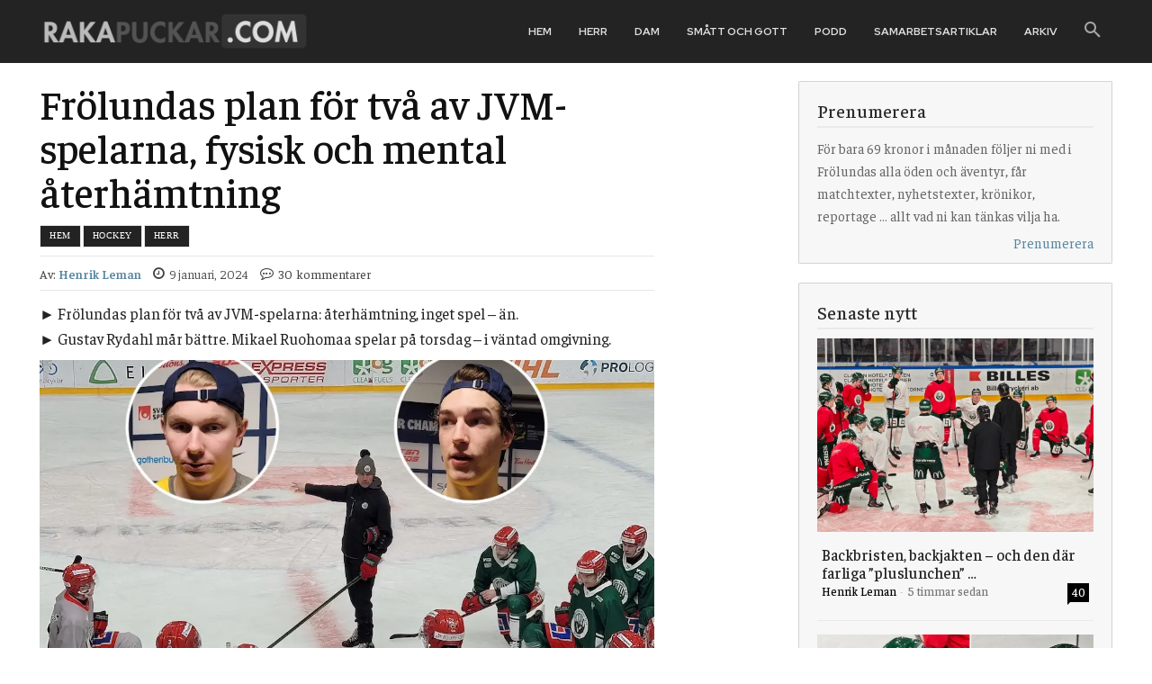

--- FILE ---
content_type: text/html; charset=UTF-8
request_url: https://rakapuckar.com/frolundas-plan-for-tva-av-jvm-spelarna-fysisk-och-mental-aterhamtning/
body_size: 78441
content:
<!doctype html >
<!--[if IE 8]>    <html class="ie8" lang="en"> <![endif]-->
<!--[if IE 9]>    <html class="ie9" lang="en"> <![endif]-->
<!--[if gt IE 8]><!--> <html lang="sv-SE"> <!--<![endif]-->
<head><meta charset="UTF-8" /><script>if(navigator.userAgent.match(/MSIE|Internet Explorer/i)||navigator.userAgent.match(/Trident\/7\..*?rv:11/i)){var href=document.location.href;if(!href.match(/[?&]nowprocket/)){if(href.indexOf("?")==-1){if(href.indexOf("#")==-1){document.location.href=href+"?nowprocket=1"}else{document.location.href=href.replace("#","?nowprocket=1#")}}else{if(href.indexOf("#")==-1){document.location.href=href+"&nowprocket=1"}else{document.location.href=href.replace("#","&nowprocket=1#")}}}}</script><script>(()=>{class RocketLazyLoadScripts{constructor(){this.v="2.0.3",this.userEvents=["keydown","keyup","mousedown","mouseup","mousemove","mouseover","mouseenter","mouseout","mouseleave","touchmove","touchstart","touchend","touchcancel","wheel","click","dblclick","input","visibilitychange"],this.attributeEvents=["onblur","onclick","oncontextmenu","ondblclick","onfocus","onmousedown","onmouseenter","onmouseleave","onmousemove","onmouseout","onmouseover","onmouseup","onmousewheel","onscroll","onsubmit"]}async t(){this.i(),this.o(),/iP(ad|hone)/.test(navigator.userAgent)&&this.h(),this.u(),this.l(this),this.m(),this.k(this),this.p(this),this._(),await Promise.all([this.R(),this.L()]),this.lastBreath=Date.now(),this.S(this),this.P(),this.D(),this.O(),this.M(),await this.C(this.delayedScripts.normal),await this.C(this.delayedScripts.defer),await this.C(this.delayedScripts.async),this.F("domReady"),await this.T(),await this.j(),await this.I(),this.F("windowLoad"),await this.A(),window.dispatchEvent(new Event("rocket-allScriptsLoaded")),this.everythingLoaded=!0,this.lastTouchEnd&&await new Promise((t=>setTimeout(t,500-Date.now()+this.lastTouchEnd))),this.H(),this.F("all"),this.U(),this.W()}i(){this.CSPIssue=sessionStorage.getItem("rocketCSPIssue"),document.addEventListener("securitypolicyviolation",(t=>{this.CSPIssue||"script-src-elem"!==t.violatedDirective||"data"!==t.blockedURI||(this.CSPIssue=!0,sessionStorage.setItem("rocketCSPIssue",!0))}),{isRocket:!0})}o(){window.addEventListener("pageshow",(t=>{this.persisted=t.persisted,this.realWindowLoadedFired=!0}),{isRocket:!0}),window.addEventListener("pagehide",(()=>{this.onFirstUserAction=null}),{isRocket:!0})}h(){let t;function e(e){t=e}window.addEventListener("touchstart",e,{isRocket:!0}),window.addEventListener("touchend",(function i(o){Math.abs(o.changedTouches[0].pageX-t.changedTouches[0].pageX)<10&&Math.abs(o.changedTouches[0].pageY-t.changedTouches[0].pageY)<10&&o.timeStamp-t.timeStamp<200&&(o.target.dispatchEvent(new PointerEvent("click",{target:o.target,bubbles:!0,cancelable:!0,detail:1})),event.preventDefault(),window.removeEventListener("touchstart",e,{isRocket:!0}),window.removeEventListener("touchend",i,{isRocket:!0}))}),{isRocket:!0})}q(t){this.userActionTriggered||("mousemove"!==t.type||this.firstMousemoveIgnored?"keyup"===t.type||"mouseover"===t.type||"mouseout"===t.type||(this.userActionTriggered=!0,this.onFirstUserAction&&this.onFirstUserAction()):this.firstMousemoveIgnored=!0),"click"===t.type&&t.preventDefault(),this.savedUserEvents.length>0&&(t.stopPropagation(),t.stopImmediatePropagation()),"touchstart"===this.lastEvent&&"touchend"===t.type&&(this.lastTouchEnd=Date.now()),"click"===t.type&&(this.lastTouchEnd=0),this.lastEvent=t.type,this.savedUserEvents.push(t)}u(){this.savedUserEvents=[],this.userEventHandler=this.q.bind(this),this.userEvents.forEach((t=>window.addEventListener(t,this.userEventHandler,{passive:!1,isRocket:!0})))}U(){this.userEvents.forEach((t=>window.removeEventListener(t,this.userEventHandler,{passive:!1,isRocket:!0}))),this.savedUserEvents.forEach((t=>{t.target.dispatchEvent(new window[t.constructor.name](t.type,t))}))}m(){this.eventsMutationObserver=new MutationObserver((t=>{const e="return false";for(const i of t){if("attributes"===i.type){const t=i.target.getAttribute(i.attributeName);t&&t!==e&&(i.target.setAttribute("data-rocket-"+i.attributeName,t),i.target["rocket"+i.attributeName]=new Function("event",t),i.target.setAttribute(i.attributeName,e))}"childList"===i.type&&i.addedNodes.forEach((t=>{if(t.nodeType===Node.ELEMENT_NODE)for(const i of t.attributes)this.attributeEvents.includes(i.name)&&i.value&&""!==i.value&&(t.setAttribute("data-rocket-"+i.name,i.value),t["rocket"+i.name]=new Function("event",i.value),t.setAttribute(i.name,e))}))}})),this.eventsMutationObserver.observe(document,{subtree:!0,childList:!0,attributeFilter:this.attributeEvents})}H(){this.eventsMutationObserver.disconnect(),this.attributeEvents.forEach((t=>{document.querySelectorAll("[data-rocket-"+t+"]").forEach((e=>{e.setAttribute(t,e.getAttribute("data-rocket-"+t)),e.removeAttribute("data-rocket-"+t)}))}))}k(t){Object.defineProperty(HTMLElement.prototype,"onclick",{get(){return this.rocketonclick||null},set(e){this.rocketonclick=e,this.setAttribute(t.everythingLoaded?"onclick":"data-rocket-onclick","this.rocketonclick(event)")}})}S(t){function e(e,i){let o=e[i];e[i]=null,Object.defineProperty(e,i,{get:()=>o,set(s){t.everythingLoaded?o=s:e["rocket"+i]=o=s}})}e(document,"onreadystatechange"),e(window,"onload"),e(window,"onpageshow");try{Object.defineProperty(document,"readyState",{get:()=>t.rocketReadyState,set(e){t.rocketReadyState=e},configurable:!0}),document.readyState="loading"}catch(t){console.log("WPRocket DJE readyState conflict, bypassing")}}l(t){this.originalAddEventListener=EventTarget.prototype.addEventListener,this.originalRemoveEventListener=EventTarget.prototype.removeEventListener,this.savedEventListeners=[],EventTarget.prototype.addEventListener=function(e,i,o){o&&o.isRocket||!t.B(e,this)&&!t.userEvents.includes(e)||t.B(e,this)&&!t.userActionTriggered||e.startsWith("rocket-")||t.everythingLoaded?t.originalAddEventListener.call(this,e,i,o):t.savedEventListeners.push({target:this,remove:!1,type:e,func:i,options:o})},EventTarget.prototype.removeEventListener=function(e,i,o){o&&o.isRocket||!t.B(e,this)&&!t.userEvents.includes(e)||t.B(e,this)&&!t.userActionTriggered||e.startsWith("rocket-")||t.everythingLoaded?t.originalRemoveEventListener.call(this,e,i,o):t.savedEventListeners.push({target:this,remove:!0,type:e,func:i,options:o})}}F(t){"all"===t&&(EventTarget.prototype.addEventListener=this.originalAddEventListener,EventTarget.prototype.removeEventListener=this.originalRemoveEventListener),this.savedEventListeners=this.savedEventListeners.filter((e=>{let i=e.type,o=e.target||window;return"domReady"===t&&"DOMContentLoaded"!==i&&"readystatechange"!==i||("windowLoad"===t&&"load"!==i&&"readystatechange"!==i&&"pageshow"!==i||(this.B(i,o)&&(i="rocket-"+i),e.remove?o.removeEventListener(i,e.func,e.options):o.addEventListener(i,e.func,e.options),!1))}))}p(t){let e;function i(e){return t.everythingLoaded?e:e.split(" ").map((t=>"load"===t||t.startsWith("load.")?"rocket-jquery-load":t)).join(" ")}function o(o){function s(e){const s=o.fn[e];o.fn[e]=o.fn.init.prototype[e]=function(){return this[0]===window&&t.userActionTriggered&&("string"==typeof arguments[0]||arguments[0]instanceof String?arguments[0]=i(arguments[0]):"object"==typeof arguments[0]&&Object.keys(arguments[0]).forEach((t=>{const e=arguments[0][t];delete arguments[0][t],arguments[0][i(t)]=e}))),s.apply(this,arguments),this}}if(o&&o.fn&&!t.allJQueries.includes(o)){const e={DOMContentLoaded:[],"rocket-DOMContentLoaded":[]};for(const t in e)document.addEventListener(t,(()=>{e[t].forEach((t=>t()))}),{isRocket:!0});o.fn.ready=o.fn.init.prototype.ready=function(i){function s(){parseInt(o.fn.jquery)>2?setTimeout((()=>i.bind(document)(o))):i.bind(document)(o)}return t.realDomReadyFired?!t.userActionTriggered||t.fauxDomReadyFired?s():e["rocket-DOMContentLoaded"].push(s):e.DOMContentLoaded.push(s),o([])},s("on"),s("one"),s("off"),t.allJQueries.push(o)}e=o}t.allJQueries=[],o(window.jQuery),Object.defineProperty(window,"jQuery",{get:()=>e,set(t){o(t)}})}P(){const t=new Map;document.write=document.writeln=function(e){const i=document.currentScript,o=document.createRange(),s=i.parentElement;let n=t.get(i);void 0===n&&(n=i.nextSibling,t.set(i,n));const c=document.createDocumentFragment();o.setStart(c,0),c.appendChild(o.createContextualFragment(e)),s.insertBefore(c,n)}}async R(){return new Promise((t=>{this.userActionTriggered?t():this.onFirstUserAction=t}))}async L(){return new Promise((t=>{document.addEventListener("DOMContentLoaded",(()=>{this.realDomReadyFired=!0,t()}),{isRocket:!0})}))}async I(){return this.realWindowLoadedFired?Promise.resolve():new Promise((t=>{window.addEventListener("load",t,{isRocket:!0})}))}M(){this.pendingScripts=[];this.scriptsMutationObserver=new MutationObserver((t=>{for(const e of t)e.addedNodes.forEach((t=>{"SCRIPT"!==t.tagName||t.noModule||t.isWPRocket||this.pendingScripts.push({script:t,promise:new Promise((e=>{const i=()=>{const i=this.pendingScripts.findIndex((e=>e.script===t));i>=0&&this.pendingScripts.splice(i,1),e()};t.addEventListener("load",i,{isRocket:!0}),t.addEventListener("error",i,{isRocket:!0}),setTimeout(i,1e3)}))})}))})),this.scriptsMutationObserver.observe(document,{childList:!0,subtree:!0})}async j(){await this.J(),this.pendingScripts.length?(await this.pendingScripts[0].promise,await this.j()):this.scriptsMutationObserver.disconnect()}D(){this.delayedScripts={normal:[],async:[],defer:[]},document.querySelectorAll("script[type$=rocketlazyloadscript]").forEach((t=>{t.hasAttribute("data-rocket-src")?t.hasAttribute("async")&&!1!==t.async?this.delayedScripts.async.push(t):t.hasAttribute("defer")&&!1!==t.defer||"module"===t.getAttribute("data-rocket-type")?this.delayedScripts.defer.push(t):this.delayedScripts.normal.push(t):this.delayedScripts.normal.push(t)}))}async _(){await this.L();let t=[];document.querySelectorAll("script[type$=rocketlazyloadscript][data-rocket-src]").forEach((e=>{let i=e.getAttribute("data-rocket-src");if(i&&!i.startsWith("data:")){i.startsWith("//")&&(i=location.protocol+i);try{const o=new URL(i).origin;o!==location.origin&&t.push({src:o,crossOrigin:e.crossOrigin||"module"===e.getAttribute("data-rocket-type")})}catch(t){}}})),t=[...new Map(t.map((t=>[JSON.stringify(t),t]))).values()],this.N(t,"preconnect")}async $(t){if(await this.G(),!0!==t.noModule||!("noModule"in HTMLScriptElement.prototype))return new Promise((e=>{let i;function o(){(i||t).setAttribute("data-rocket-status","executed"),e()}try{if(navigator.userAgent.includes("Firefox/")||""===navigator.vendor||this.CSPIssue)i=document.createElement("script"),[...t.attributes].forEach((t=>{let e=t.nodeName;"type"!==e&&("data-rocket-type"===e&&(e="type"),"data-rocket-src"===e&&(e="src"),i.setAttribute(e,t.nodeValue))})),t.text&&(i.text=t.text),t.nonce&&(i.nonce=t.nonce),i.hasAttribute("src")?(i.addEventListener("load",o,{isRocket:!0}),i.addEventListener("error",(()=>{i.setAttribute("data-rocket-status","failed-network"),e()}),{isRocket:!0}),setTimeout((()=>{i.isConnected||e()}),1)):(i.text=t.text,o()),i.isWPRocket=!0,t.parentNode.replaceChild(i,t);else{const i=t.getAttribute("data-rocket-type"),s=t.getAttribute("data-rocket-src");i?(t.type=i,t.removeAttribute("data-rocket-type")):t.removeAttribute("type"),t.addEventListener("load",o,{isRocket:!0}),t.addEventListener("error",(i=>{this.CSPIssue&&i.target.src.startsWith("data:")?(console.log("WPRocket: CSP fallback activated"),t.removeAttribute("src"),this.$(t).then(e)):(t.setAttribute("data-rocket-status","failed-network"),e())}),{isRocket:!0}),s?(t.fetchPriority="high",t.removeAttribute("data-rocket-src"),t.src=s):t.src="data:text/javascript;base64,"+window.btoa(unescape(encodeURIComponent(t.text)))}}catch(i){t.setAttribute("data-rocket-status","failed-transform"),e()}}));t.setAttribute("data-rocket-status","skipped")}async C(t){const e=t.shift();return e?(e.isConnected&&await this.$(e),this.C(t)):Promise.resolve()}O(){this.N([...this.delayedScripts.normal,...this.delayedScripts.defer,...this.delayedScripts.async],"preload")}N(t,e){this.trash=this.trash||[];let i=!0;var o=document.createDocumentFragment();t.forEach((t=>{const s=t.getAttribute&&t.getAttribute("data-rocket-src")||t.src;if(s&&!s.startsWith("data:")){const n=document.createElement("link");n.href=s,n.rel=e,"preconnect"!==e&&(n.as="script",n.fetchPriority=i?"high":"low"),t.getAttribute&&"module"===t.getAttribute("data-rocket-type")&&(n.crossOrigin=!0),t.crossOrigin&&(n.crossOrigin=t.crossOrigin),t.integrity&&(n.integrity=t.integrity),t.nonce&&(n.nonce=t.nonce),o.appendChild(n),this.trash.push(n),i=!1}})),document.head.appendChild(o)}W(){this.trash.forEach((t=>t.remove()))}async T(){try{document.readyState="interactive"}catch(t){}this.fauxDomReadyFired=!0;try{await this.G(),document.dispatchEvent(new Event("rocket-readystatechange")),await this.G(),document.rocketonreadystatechange&&document.rocketonreadystatechange(),await this.G(),document.dispatchEvent(new Event("rocket-DOMContentLoaded")),await this.G(),window.dispatchEvent(new Event("rocket-DOMContentLoaded"))}catch(t){console.error(t)}}async A(){try{document.readyState="complete"}catch(t){}try{await this.G(),document.dispatchEvent(new Event("rocket-readystatechange")),await this.G(),document.rocketonreadystatechange&&document.rocketonreadystatechange(),await this.G(),window.dispatchEvent(new Event("rocket-load")),await this.G(),window.rocketonload&&window.rocketonload(),await this.G(),this.allJQueries.forEach((t=>t(window).trigger("rocket-jquery-load"))),await this.G();const t=new Event("rocket-pageshow");t.persisted=this.persisted,window.dispatchEvent(t),await this.G(),window.rocketonpageshow&&window.rocketonpageshow({persisted:this.persisted})}catch(t){console.error(t)}}async G(){Date.now()-this.lastBreath>45&&(await this.J(),this.lastBreath=Date.now())}async J(){return document.hidden?new Promise((t=>setTimeout(t))):new Promise((t=>requestAnimationFrame(t)))}B(t,e){return e===document&&"readystatechange"===t||(e===document&&"DOMContentLoaded"===t||(e===window&&"DOMContentLoaded"===t||(e===window&&"load"===t||e===window&&"pageshow"===t)))}static run(){(new RocketLazyLoadScripts).t()}}RocketLazyLoadScripts.run()})();</script>
    <title>Frölundas plan för två av JVM-spelarna, fysisk och mental återhämtning | RAKAPUCKAR.COM</title>
    
    <meta name="viewport" content="width=device-width, initial-scale=1.0">
    <link rel="pingback" href="https://rakapuckar.com/xmlrpc.php" />
    <meta name='robots' content='index, follow, max-image-preview:large, max-snippet:-1, max-video-preview:-1' />
            <script type="rocketlazyloadscript" data-rocket-src="https://www.google.com/recaptcha/api.js?render=6LdJEd8bAAAAACpvyCb7Y8_bDJ7IkA6HVBLWYrIz"></script>
   
	<!-- This site is optimized with the Yoast SEO plugin v26.8 - https://yoast.com/product/yoast-seo-wordpress/ -->
	<link rel="canonical" href="https://rakapuckar.com/frolundas-plan-for-tva-av-jvm-spelarna-fysisk-och-mental-aterhamtning/" />
	<meta property="og:locale" content="sv_SE" />
	<meta property="og:type" content="article" />
	<meta property="og:title" content="Frölundas plan för två av JVM-spelarna, fysisk och mental återhämtning | RAKAPUCKAR.COM" />
	<meta property="og:description" content="► Frölundas plan för två av JVM-spelarna: återhämtning, inget spel – än. ► Gustav Rydahl mår bättre. Mikael Ruohomaa spelar på torsdag – i väntad omgivning. Frölunda skickar in David Edstrom och Otto Stenberg i gymmet. – De behöver återhämta sig fysiskt och mentalt, klargjorde tränaren Roger Rönnberg. Mikael Ruohomaa, han spelar som väntat med Max [&hellip;]" />
	<meta property="og:url" content="https://rakapuckar.com/frolundas-plan-for-tva-av-jvm-spelarna-fysisk-och-mental-aterhamtning/" />
	<meta property="og:site_name" content="RAKAPUCKAR.COM" />
	<meta property="article:publisher" content="https://www.facebook.com/rakapuckarcom" />
	<meta property="article:published_time" content="2024-01-09T13:04:25+00:00" />
	<meta property="og:image" content="https://rakapuckar.com/wp-content/uploads/JVMvila-utvald.jpg" />
	<meta property="og:image:width" content="1200" />
	<meta property="og:image:height" content="595" />
	<meta property="og:image:type" content="image/jpeg" />
	<meta name="author" content="Henrik Leman" />
	<meta name="twitter:card" content="summary_large_image" />
	<meta name="twitter:creator" content="@rakapuckarpunk1" />
	<meta name="twitter:site" content="@rakapuckarpunk1" />
	<script type="application/ld+json" class="yoast-schema-graph">{"@context":"https://schema.org","@graph":[{"@type":"Article","@id":"https://rakapuckar.com/frolundas-plan-for-tva-av-jvm-spelarna-fysisk-och-mental-aterhamtning/#article","isPartOf":{"@id":"https://rakapuckar.com/frolundas-plan-for-tva-av-jvm-spelarna-fysisk-och-mental-aterhamtning/"},"author":{"name":"Henrik Leman","@id":"https://rakapuckar.com/#/schema/person/3cc1f0465f07f3e922cfc1d2807cd6cc"},"headline":"Frölundas plan för två av JVM-spelarna, fysisk och mental återhämtning","datePublished":"2024-01-09T13:04:25+00:00","mainEntityOfPage":{"@id":"https://rakapuckar.com/frolundas-plan-for-tva-av-jvm-spelarna-fysisk-och-mental-aterhamtning/"},"wordCount":757,"commentCount":30,"image":{"@id":"https://rakapuckar.com/frolundas-plan-for-tva-av-jvm-spelarna-fysisk-och-mental-aterhamtning/#primaryimage"},"thumbnailUrl":"https://rakapuckar.com/wp-content/uploads/JVMvila-utvald.jpg","articleSection":["Herr","Hockey"],"inLanguage":"sv-SE","potentialAction":[{"@type":"CommentAction","name":"Comment","target":["https://rakapuckar.com/frolundas-plan-for-tva-av-jvm-spelarna-fysisk-och-mental-aterhamtning/#respond"]}]},{"@type":"WebPage","@id":"https://rakapuckar.com/frolundas-plan-for-tva-av-jvm-spelarna-fysisk-och-mental-aterhamtning/","url":"https://rakapuckar.com/frolundas-plan-for-tva-av-jvm-spelarna-fysisk-och-mental-aterhamtning/","name":"Frölundas plan för två av JVM-spelarna, fysisk och mental återhämtning | RAKAPUCKAR.COM","isPartOf":{"@id":"https://rakapuckar.com/#website"},"primaryImageOfPage":{"@id":"https://rakapuckar.com/frolundas-plan-for-tva-av-jvm-spelarna-fysisk-och-mental-aterhamtning/#primaryimage"},"image":{"@id":"https://rakapuckar.com/frolundas-plan-for-tva-av-jvm-spelarna-fysisk-och-mental-aterhamtning/#primaryimage"},"thumbnailUrl":"https://rakapuckar.com/wp-content/uploads/JVMvila-utvald.jpg","datePublished":"2024-01-09T13:04:25+00:00","author":{"@id":"https://rakapuckar.com/#/schema/person/3cc1f0465f07f3e922cfc1d2807cd6cc"},"breadcrumb":{"@id":"https://rakapuckar.com/frolundas-plan-for-tva-av-jvm-spelarna-fysisk-och-mental-aterhamtning/#breadcrumb"},"inLanguage":"sv-SE","potentialAction":[{"@type":"ReadAction","target":["https://rakapuckar.com/frolundas-plan-for-tva-av-jvm-spelarna-fysisk-och-mental-aterhamtning/"]}]},{"@type":"ImageObject","inLanguage":"sv-SE","@id":"https://rakapuckar.com/frolundas-plan-for-tva-av-jvm-spelarna-fysisk-och-mental-aterhamtning/#primaryimage","url":"https://rakapuckar.com/wp-content/uploads/JVMvila-utvald.jpg","contentUrl":"https://rakapuckar.com/wp-content/uploads/JVMvila-utvald.jpg","width":1200,"height":595},{"@type":"BreadcrumbList","@id":"https://rakapuckar.com/frolundas-plan-for-tva-av-jvm-spelarna-fysisk-och-mental-aterhamtning/#breadcrumb","itemListElement":[{"@type":"ListItem","position":1,"name":"Hem","item":"https://rakapuckar.com/"},{"@type":"ListItem","position":2,"name":"Frölundas plan för två av JVM-spelarna, fysisk och mental återhämtning"}]},{"@type":"WebSite","@id":"https://rakapuckar.com/#website","url":"https://rakapuckar.com/","name":"RAKAPUCKAR.COM","description":"","potentialAction":[{"@type":"SearchAction","target":{"@type":"EntryPoint","urlTemplate":"https://rakapuckar.com/?s={search_term_string}"},"query-input":{"@type":"PropertyValueSpecification","valueRequired":true,"valueName":"search_term_string"}}],"inLanguage":"sv-SE"},{"@type":"Person","@id":"https://rakapuckar.com/#/schema/person/3cc1f0465f07f3e922cfc1d2807cd6cc","name":"Henrik Leman","image":{"@type":"ImageObject","inLanguage":"sv-SE","@id":"https://rakapuckar.com/#/schema/person/image/","url":"https://secure.gravatar.com/avatar/8e5e63b01a7f054f9bd633c85f27480df0c42060da2f4d7524b3be178f77679d?s=96&d=mm&r=g","contentUrl":"https://secure.gravatar.com/avatar/8e5e63b01a7f054f9bd633c85f27480df0c42060da2f4d7524b3be178f77679d?s=96&d=mm&r=g","caption":"Henrik Leman"},"sameAs":["admin"],"url":"https://rakapuckar.com/author/henrikleman/"}]}</script>
	<!-- / Yoast SEO plugin. -->


<link rel='dns-prefetch' href='//cdn.quiqly.eu' />
<link rel='dns-prefetch' href='//fonts.googleapis.com' />
<link rel="alternate" type="application/rss+xml" title="RAKAPUCKAR.COM &raquo; Webbflöde" href="https://rakapuckar.com/feed/" />
<style id='wp-img-auto-sizes-contain-inline-css' type='text/css'>
img:is([sizes=auto i],[sizes^="auto," i]){contain-intrinsic-size:3000px 1500px}
/*# sourceURL=wp-img-auto-sizes-contain-inline-css */
</style>
<style id='wp-emoji-styles-inline-css' type='text/css'>

	img.wp-smiley, img.emoji {
		display: inline !important;
		border: none !important;
		box-shadow: none !important;
		height: 1em !important;
		width: 1em !important;
		margin: 0 0.07em !important;
		vertical-align: -0.1em !important;
		background: none !important;
		padding: 0 !important;
	}
/*# sourceURL=wp-emoji-styles-inline-css */
</style>
<style id='wp-block-library-inline-css' type='text/css'>
:root{--wp-block-synced-color:#7a00df;--wp-block-synced-color--rgb:122,0,223;--wp-bound-block-color:var(--wp-block-synced-color);--wp-editor-canvas-background:#ddd;--wp-admin-theme-color:#007cba;--wp-admin-theme-color--rgb:0,124,186;--wp-admin-theme-color-darker-10:#006ba1;--wp-admin-theme-color-darker-10--rgb:0,107,160.5;--wp-admin-theme-color-darker-20:#005a87;--wp-admin-theme-color-darker-20--rgb:0,90,135;--wp-admin-border-width-focus:2px}@media (min-resolution:192dpi){:root{--wp-admin-border-width-focus:1.5px}}.wp-element-button{cursor:pointer}:root .has-very-light-gray-background-color{background-color:#eee}:root .has-very-dark-gray-background-color{background-color:#313131}:root .has-very-light-gray-color{color:#eee}:root .has-very-dark-gray-color{color:#313131}:root .has-vivid-green-cyan-to-vivid-cyan-blue-gradient-background{background:linear-gradient(135deg,#00d084,#0693e3)}:root .has-purple-crush-gradient-background{background:linear-gradient(135deg,#34e2e4,#4721fb 50%,#ab1dfe)}:root .has-hazy-dawn-gradient-background{background:linear-gradient(135deg,#faaca8,#dad0ec)}:root .has-subdued-olive-gradient-background{background:linear-gradient(135deg,#fafae1,#67a671)}:root .has-atomic-cream-gradient-background{background:linear-gradient(135deg,#fdd79a,#004a59)}:root .has-nightshade-gradient-background{background:linear-gradient(135deg,#330968,#31cdcf)}:root .has-midnight-gradient-background{background:linear-gradient(135deg,#020381,#2874fc)}:root{--wp--preset--font-size--normal:16px;--wp--preset--font-size--huge:42px}.has-regular-font-size{font-size:1em}.has-larger-font-size{font-size:2.625em}.has-normal-font-size{font-size:var(--wp--preset--font-size--normal)}.has-huge-font-size{font-size:var(--wp--preset--font-size--huge)}.has-text-align-center{text-align:center}.has-text-align-left{text-align:left}.has-text-align-right{text-align:right}.has-fit-text{white-space:nowrap!important}#end-resizable-editor-section{display:none}.aligncenter{clear:both}.items-justified-left{justify-content:flex-start}.items-justified-center{justify-content:center}.items-justified-right{justify-content:flex-end}.items-justified-space-between{justify-content:space-between}.screen-reader-text{border:0;clip-path:inset(50%);height:1px;margin:-1px;overflow:hidden;padding:0;position:absolute;width:1px;word-wrap:normal!important}.screen-reader-text:focus{background-color:#ddd;clip-path:none;color:#444;display:block;font-size:1em;height:auto;left:5px;line-height:normal;padding:15px 23px 14px;text-decoration:none;top:5px;width:auto;z-index:100000}html :where(.has-border-color){border-style:solid}html :where([style*=border-top-color]){border-top-style:solid}html :where([style*=border-right-color]){border-right-style:solid}html :where([style*=border-bottom-color]){border-bottom-style:solid}html :where([style*=border-left-color]){border-left-style:solid}html :where([style*=border-width]){border-style:solid}html :where([style*=border-top-width]){border-top-style:solid}html :where([style*=border-right-width]){border-right-style:solid}html :where([style*=border-bottom-width]){border-bottom-style:solid}html :where([style*=border-left-width]){border-left-style:solid}html :where(img[class*=wp-image-]){height:auto;max-width:100%}:where(figure){margin:0 0 1em}html :where(.is-position-sticky){--wp-admin--admin-bar--position-offset:var(--wp-admin--admin-bar--height,0px)}@media screen and (max-width:600px){html :where(.is-position-sticky){--wp-admin--admin-bar--position-offset:0px}}

/*# sourceURL=wp-block-library-inline-css */
</style><style id='global-styles-inline-css' type='text/css'>
:root{--wp--preset--aspect-ratio--square: 1;--wp--preset--aspect-ratio--4-3: 4/3;--wp--preset--aspect-ratio--3-4: 3/4;--wp--preset--aspect-ratio--3-2: 3/2;--wp--preset--aspect-ratio--2-3: 2/3;--wp--preset--aspect-ratio--16-9: 16/9;--wp--preset--aspect-ratio--9-16: 9/16;--wp--preset--color--black: #000000;--wp--preset--color--cyan-bluish-gray: #abb8c3;--wp--preset--color--white: #ffffff;--wp--preset--color--pale-pink: #f78da7;--wp--preset--color--vivid-red: #cf2e2e;--wp--preset--color--luminous-vivid-orange: #ff6900;--wp--preset--color--luminous-vivid-amber: #fcb900;--wp--preset--color--light-green-cyan: #7bdcb5;--wp--preset--color--vivid-green-cyan: #00d084;--wp--preset--color--pale-cyan-blue: #8ed1fc;--wp--preset--color--vivid-cyan-blue: #0693e3;--wp--preset--color--vivid-purple: #9b51e0;--wp--preset--gradient--vivid-cyan-blue-to-vivid-purple: linear-gradient(135deg,rgb(6,147,227) 0%,rgb(155,81,224) 100%);--wp--preset--gradient--light-green-cyan-to-vivid-green-cyan: linear-gradient(135deg,rgb(122,220,180) 0%,rgb(0,208,130) 100%);--wp--preset--gradient--luminous-vivid-amber-to-luminous-vivid-orange: linear-gradient(135deg,rgb(252,185,0) 0%,rgb(255,105,0) 100%);--wp--preset--gradient--luminous-vivid-orange-to-vivid-red: linear-gradient(135deg,rgb(255,105,0) 0%,rgb(207,46,46) 100%);--wp--preset--gradient--very-light-gray-to-cyan-bluish-gray: linear-gradient(135deg,rgb(238,238,238) 0%,rgb(169,184,195) 100%);--wp--preset--gradient--cool-to-warm-spectrum: linear-gradient(135deg,rgb(74,234,220) 0%,rgb(151,120,209) 20%,rgb(207,42,186) 40%,rgb(238,44,130) 60%,rgb(251,105,98) 80%,rgb(254,248,76) 100%);--wp--preset--gradient--blush-light-purple: linear-gradient(135deg,rgb(255,206,236) 0%,rgb(152,150,240) 100%);--wp--preset--gradient--blush-bordeaux: linear-gradient(135deg,rgb(254,205,165) 0%,rgb(254,45,45) 50%,rgb(107,0,62) 100%);--wp--preset--gradient--luminous-dusk: linear-gradient(135deg,rgb(255,203,112) 0%,rgb(199,81,192) 50%,rgb(65,88,208) 100%);--wp--preset--gradient--pale-ocean: linear-gradient(135deg,rgb(255,245,203) 0%,rgb(182,227,212) 50%,rgb(51,167,181) 100%);--wp--preset--gradient--electric-grass: linear-gradient(135deg,rgb(202,248,128) 0%,rgb(113,206,126) 100%);--wp--preset--gradient--midnight: linear-gradient(135deg,rgb(2,3,129) 0%,rgb(40,116,252) 100%);--wp--preset--font-size--small: 11px;--wp--preset--font-size--medium: 20px;--wp--preset--font-size--large: 32px;--wp--preset--font-size--x-large: 42px;--wp--preset--font-size--regular: 15px;--wp--preset--font-size--larger: 50px;--wp--preset--spacing--20: 0.44rem;--wp--preset--spacing--30: 0.67rem;--wp--preset--spacing--40: 1rem;--wp--preset--spacing--50: 1.5rem;--wp--preset--spacing--60: 2.25rem;--wp--preset--spacing--70: 3.38rem;--wp--preset--spacing--80: 5.06rem;--wp--preset--shadow--natural: 6px 6px 9px rgba(0, 0, 0, 0.2);--wp--preset--shadow--deep: 12px 12px 50px rgba(0, 0, 0, 0.4);--wp--preset--shadow--sharp: 6px 6px 0px rgba(0, 0, 0, 0.2);--wp--preset--shadow--outlined: 6px 6px 0px -3px rgb(255, 255, 255), 6px 6px rgb(0, 0, 0);--wp--preset--shadow--crisp: 6px 6px 0px rgb(0, 0, 0);}:where(.is-layout-flex){gap: 0.5em;}:where(.is-layout-grid){gap: 0.5em;}body .is-layout-flex{display: flex;}.is-layout-flex{flex-wrap: wrap;align-items: center;}.is-layout-flex > :is(*, div){margin: 0;}body .is-layout-grid{display: grid;}.is-layout-grid > :is(*, div){margin: 0;}:where(.wp-block-columns.is-layout-flex){gap: 2em;}:where(.wp-block-columns.is-layout-grid){gap: 2em;}:where(.wp-block-post-template.is-layout-flex){gap: 1.25em;}:where(.wp-block-post-template.is-layout-grid){gap: 1.25em;}.has-black-color{color: var(--wp--preset--color--black) !important;}.has-cyan-bluish-gray-color{color: var(--wp--preset--color--cyan-bluish-gray) !important;}.has-white-color{color: var(--wp--preset--color--white) !important;}.has-pale-pink-color{color: var(--wp--preset--color--pale-pink) !important;}.has-vivid-red-color{color: var(--wp--preset--color--vivid-red) !important;}.has-luminous-vivid-orange-color{color: var(--wp--preset--color--luminous-vivid-orange) !important;}.has-luminous-vivid-amber-color{color: var(--wp--preset--color--luminous-vivid-amber) !important;}.has-light-green-cyan-color{color: var(--wp--preset--color--light-green-cyan) !important;}.has-vivid-green-cyan-color{color: var(--wp--preset--color--vivid-green-cyan) !important;}.has-pale-cyan-blue-color{color: var(--wp--preset--color--pale-cyan-blue) !important;}.has-vivid-cyan-blue-color{color: var(--wp--preset--color--vivid-cyan-blue) !important;}.has-vivid-purple-color{color: var(--wp--preset--color--vivid-purple) !important;}.has-black-background-color{background-color: var(--wp--preset--color--black) !important;}.has-cyan-bluish-gray-background-color{background-color: var(--wp--preset--color--cyan-bluish-gray) !important;}.has-white-background-color{background-color: var(--wp--preset--color--white) !important;}.has-pale-pink-background-color{background-color: var(--wp--preset--color--pale-pink) !important;}.has-vivid-red-background-color{background-color: var(--wp--preset--color--vivid-red) !important;}.has-luminous-vivid-orange-background-color{background-color: var(--wp--preset--color--luminous-vivid-orange) !important;}.has-luminous-vivid-amber-background-color{background-color: var(--wp--preset--color--luminous-vivid-amber) !important;}.has-light-green-cyan-background-color{background-color: var(--wp--preset--color--light-green-cyan) !important;}.has-vivid-green-cyan-background-color{background-color: var(--wp--preset--color--vivid-green-cyan) !important;}.has-pale-cyan-blue-background-color{background-color: var(--wp--preset--color--pale-cyan-blue) !important;}.has-vivid-cyan-blue-background-color{background-color: var(--wp--preset--color--vivid-cyan-blue) !important;}.has-vivid-purple-background-color{background-color: var(--wp--preset--color--vivid-purple) !important;}.has-black-border-color{border-color: var(--wp--preset--color--black) !important;}.has-cyan-bluish-gray-border-color{border-color: var(--wp--preset--color--cyan-bluish-gray) !important;}.has-white-border-color{border-color: var(--wp--preset--color--white) !important;}.has-pale-pink-border-color{border-color: var(--wp--preset--color--pale-pink) !important;}.has-vivid-red-border-color{border-color: var(--wp--preset--color--vivid-red) !important;}.has-luminous-vivid-orange-border-color{border-color: var(--wp--preset--color--luminous-vivid-orange) !important;}.has-luminous-vivid-amber-border-color{border-color: var(--wp--preset--color--luminous-vivid-amber) !important;}.has-light-green-cyan-border-color{border-color: var(--wp--preset--color--light-green-cyan) !important;}.has-vivid-green-cyan-border-color{border-color: var(--wp--preset--color--vivid-green-cyan) !important;}.has-pale-cyan-blue-border-color{border-color: var(--wp--preset--color--pale-cyan-blue) !important;}.has-vivid-cyan-blue-border-color{border-color: var(--wp--preset--color--vivid-cyan-blue) !important;}.has-vivid-purple-border-color{border-color: var(--wp--preset--color--vivid-purple) !important;}.has-vivid-cyan-blue-to-vivid-purple-gradient-background{background: var(--wp--preset--gradient--vivid-cyan-blue-to-vivid-purple) !important;}.has-light-green-cyan-to-vivid-green-cyan-gradient-background{background: var(--wp--preset--gradient--light-green-cyan-to-vivid-green-cyan) !important;}.has-luminous-vivid-amber-to-luminous-vivid-orange-gradient-background{background: var(--wp--preset--gradient--luminous-vivid-amber-to-luminous-vivid-orange) !important;}.has-luminous-vivid-orange-to-vivid-red-gradient-background{background: var(--wp--preset--gradient--luminous-vivid-orange-to-vivid-red) !important;}.has-very-light-gray-to-cyan-bluish-gray-gradient-background{background: var(--wp--preset--gradient--very-light-gray-to-cyan-bluish-gray) !important;}.has-cool-to-warm-spectrum-gradient-background{background: var(--wp--preset--gradient--cool-to-warm-spectrum) !important;}.has-blush-light-purple-gradient-background{background: var(--wp--preset--gradient--blush-light-purple) !important;}.has-blush-bordeaux-gradient-background{background: var(--wp--preset--gradient--blush-bordeaux) !important;}.has-luminous-dusk-gradient-background{background: var(--wp--preset--gradient--luminous-dusk) !important;}.has-pale-ocean-gradient-background{background: var(--wp--preset--gradient--pale-ocean) !important;}.has-electric-grass-gradient-background{background: var(--wp--preset--gradient--electric-grass) !important;}.has-midnight-gradient-background{background: var(--wp--preset--gradient--midnight) !important;}.has-small-font-size{font-size: var(--wp--preset--font-size--small) !important;}.has-medium-font-size{font-size: var(--wp--preset--font-size--medium) !important;}.has-large-font-size{font-size: var(--wp--preset--font-size--large) !important;}.has-x-large-font-size{font-size: var(--wp--preset--font-size--x-large) !important;}
/*# sourceURL=global-styles-inline-css */
</style>

<style id='classic-theme-styles-inline-css' type='text/css'>
/*! This file is auto-generated */
.wp-block-button__link{color:#fff;background-color:#32373c;border-radius:9999px;box-shadow:none;text-decoration:none;padding:calc(.667em + 2px) calc(1.333em + 2px);font-size:1.125em}.wp-block-file__button{background:#32373c;color:#fff;text-decoration:none}
/*# sourceURL=/wp-includes/css/classic-themes.min.css */
</style>
<link rel='stylesheet' id='cookie-law-info-css' href='https://rakapuckar.com/wp-content/plugins/cookie-law-info/legacy/public/css/cookie-law-info-public.css?ver=3.4.0' type='text/css' media='all' />
<link rel='stylesheet' id='cookie-law-info-gdpr-css' href='https://rakapuckar.com/wp-content/plugins/cookie-law-info/legacy/public/css/cookie-law-info-gdpr.css?ver=3.4.0' type='text/css' media='all' />
<link rel='stylesheet' id='foobox-free-min-css' href='https://rakapuckar.com/wp-content/plugins/foobox-image-lightbox/free/css/foobox.free.min.css?ver=2.7.41' type='text/css' media='all' />
<link rel='stylesheet' id='vlp-public-css' href='https://rakapuckar.com/wp-content/plugins/visual-link-preview/dist/public.css?ver=2.3.0' type='text/css' media='all' />
<link rel='stylesheet' id='td-plugin-multi-purpose-css' href='https://rakapuckar.com/wp-content/plugins/td-composer/td-multi-purpose/style.css?ver=9c5a7338c90cbd82cb580e34cffb127f' type='text/css' media='all' />
<link rel='stylesheet' id='google-fonts-style-css' href='https://fonts.googleapis.com/css?family=Faustina%3A400%7CRubik%3A400%7COpen+Sans%3A400%2C600%2C700%7CRoboto%3A400%2C600%2C700%7CZilla+Slab%3A600%2C700%2C400%7CRed+Hat+Display%3A900%2C700%2C500%2C400%7CFaustina%3A400%2C500%2C800%2C700%2C600%2C300%2C900%7CRoboto+Condensed%3A400%2C600%2C700%2C500&#038;display=swap&#038;ver=12.7.4' type='text/css' media='all' />
<link rel='stylesheet' id='td-theme-css' href='https://rakapuckar.com/wp-content/themes/Newspaper/style.css?ver=12.7.4' type='text/css' media='all' />
<style id='td-theme-inline-css' type='text/css'>@media (max-width:767px){.td-header-desktop-wrap{display:none}}@media (min-width:767px){.td-header-mobile-wrap{display:none}}</style>
<link rel='stylesheet' id='td-theme-child-css' href='https://rakapuckar.com/wp-content/themes/Newspaper-child/style.css?ver=12.7.4c' type='text/css' media='all' />
<link rel='stylesheet' id='font_awesome-css' href='https://rakapuckar.com/wp-content/plugins/td-composer/assets/fonts/font-awesome/font-awesome.css?ver=9c5a7338c90cbd82cb580e34cffb127f' type='text/css' media='all' />
<link rel='stylesheet' id='td-legacy-framework-front-style-css' href='https://rakapuckar.com/wp-content/plugins/td-composer/legacy/Newspaper/assets/css/td_legacy_main.css?ver=9c5a7338c90cbd82cb580e34cffb127f' type='text/css' media='all' />
<link rel='stylesheet' id='td-standard-pack-framework-front-style-css' href='https://rakapuckar.com/wp-content/plugins/td-standard-pack/Newspaper/assets/css/td_standard_pack_main.css?ver=1314111a2e147bac488ccdd97e4704ff' type='text/css' media='all' />
<link rel='stylesheet' id='tdb_style_cloud_templates_front-css' href='https://rakapuckar.com/wp-content/plugins/td-cloud-library/assets/css/tdb_main.css?ver=496e217dc78570a2932146e73f7c4a14' type='text/css' media='all' />
<script type="text/javascript" src="https://rakapuckar.com/wp-includes/js/jquery/jquery.min.js?ver=3.7.1" id="jquery-core-js"></script>
<script type="text/javascript" src="https://rakapuckar.com/wp-includes/js/jquery/jquery-migrate.min.js?ver=3.4.1" id="jquery-migrate-js"></script>
<script type="text/javascript" id="cookie-law-info-js-extra">
/* <![CDATA[ */
var Cli_Data = {"nn_cookie_ids":[],"cookielist":[],"non_necessary_cookies":[],"ccpaEnabled":"","ccpaRegionBased":"","ccpaBarEnabled":"","strictlyEnabled":["necessary","obligatoire"],"ccpaType":"gdpr","js_blocking":"1","custom_integration":"","triggerDomRefresh":"","secure_cookies":""};
var cli_cookiebar_settings = {"animate_speed_hide":"500","animate_speed_show":"500","background":"#212121","border":"#b1a6a6c2","border_on":"","button_1_button_colour":"#212121","button_1_button_hover":"#1a1a1a","button_1_link_colour":"#cecece","button_1_as_button":"1","button_1_new_win":"","button_2_button_colour":"#333","button_2_button_hover":"#292929","button_2_link_colour":"#cecece","button_2_as_button":"1","button_2_hidebar":"","button_3_button_colour":"#dd3333","button_3_button_hover":"#b12929","button_3_link_colour":"#cecece","button_3_as_button":"1","button_3_new_win":"","button_4_button_colour":"#000","button_4_button_hover":"#000000","button_4_link_colour":"#cecece","button_4_as_button":"1","button_7_button_colour":"#212121","button_7_button_hover":"#1a1a1a","button_7_link_colour":"#cecece","button_7_as_button":"1","button_7_new_win":"","font_family":"inherit","header_fix":"","notify_animate_hide":"1","notify_animate_show":"1","notify_div_id":"#cookie-law-info-bar","notify_position_horizontal":"right","notify_position_vertical":"bottom","scroll_close":"","scroll_close_reload":"","accept_close_reload":"","reject_close_reload":"","showagain_tab":"","showagain_background":"#fff","showagain_border":"#000","showagain_div_id":"#cookie-law-info-again","showagain_x_position":"100px","text":"#e0e0e0","show_once_yn":"","show_once":"10000","logging_on":"","as_popup":"","popup_overlay":"1","bar_heading_text":"","cookie_bar_as":"widget","popup_showagain_position":"bottom-right","widget_position":"left"};
var log_object = {"ajax_url":"https://rakapuckar.com/wp-admin/admin-ajax.php"};
//# sourceURL=cookie-law-info-js-extra
/* ]]> */
</script>
<script type="rocketlazyloadscript" data-rocket-type="text/javascript" data-rocket-src="https://rakapuckar.com/wp-content/plugins/cookie-law-info/legacy/public/js/cookie-law-info-public.js?ver=3.4.0" id="cookie-law-info-js"></script>
<script type="rocketlazyloadscript" data-rocket-type="text/javascript" id="foobox-free-min-js-before">
/* <![CDATA[ */
/* Run FooBox FREE (v2.7.41) */
var FOOBOX = window.FOOBOX = {
	ready: true,
	disableOthers: false,
	o: {wordpress: { enabled: true }, countMessage:'image %index of %total', captions: { dataTitle: ["captionTitle","title"], dataDesc: ["captionDesc","description"] }, rel: '', excludes:'.fbx-link,.nofoobox,.nolightbox,a[href*="pinterest.com/pin/create/button/"]', affiliate : { enabled: false }},
	selectors: [
		".gallery", ".wp-block-gallery", ".wp-caption", ".wp-block-image", "a:has(img[class*=wp-image-])", ".foobox"
	],
	pre: function( $ ){
		// Custom JavaScript (Pre)
		
	},
	post: function( $ ){
		// Custom JavaScript (Post)
		
		// Custom Captions Code
		
	},
	custom: function( $ ){
		// Custom Extra JS
		
	}
};
//# sourceURL=foobox-free-min-js-before
/* ]]> */
</script>
<script type="rocketlazyloadscript" data-rocket-type="text/javascript" data-rocket-src="https://rakapuckar.com/wp-content/plugins/foobox-image-lightbox/free/js/foobox.free.min.js?ver=2.7.41" id="foobox-free-min-js"></script>
<meta name="onesignal-plugin" content="wordpress-3.8.0">
  <script type="rocketlazyloadscript" data-rocket-src="https://cdn.onesignal.com/sdks/web/v16/OneSignalSDK.page.js" defer></script>
  <script type="rocketlazyloadscript">
          window.OneSignalDeferred = window.OneSignalDeferred || [];
          OneSignalDeferred.push(async function(OneSignal) {
            await OneSignal.init({
              appId: "b752edf8-059d-46bb-8c27-756510973ff6",
              serviceWorkerOverrideForTypical: true,
              path: "https://rakapuckar.com/wp-content/plugins/onesignal-free-web-push-notifications/sdk_files/",
              serviceWorkerParam: { scope: "/wp-content/plugins/onesignal-free-web-push-notifications/sdk_files/push/onesignal/" },
              serviceWorkerPath: "OneSignalSDKWorker.js",
            });
          });

          // Unregister the legacy OneSignal service worker to prevent scope conflicts
          if (navigator.serviceWorker) {
            navigator.serviceWorker.getRegistrations().then((registrations) => {
              // Iterate through all registered service workers
              registrations.forEach((registration) => {
                // Check the script URL to identify the specific service worker
                if (registration.active && registration.active.scriptURL.includes('OneSignalSDKWorker.js.php')) {
                  // Unregister the service worker
                  registration.unregister().then((success) => {
                    if (success) {
                      console.log('OneSignalSW: Successfully unregistered:', registration.active.scriptURL);
                    } else {
                      console.log('OneSignalSW: Failed to unregister:', registration.active.scriptURL);
                    }
                  });
                }
              });
            }).catch((error) => {
              console.error('Error fetching service worker registrations:', error);
            });
        }
        </script>
<script type="rocketlazyloadscript" data-rocket-type="text/javascript">//<![CDATA[
  function external_links_in_new_windows_loop() {
    if (!document.links) {
      document.links = document.getElementsByTagName('a');
    }
    var change_link = false;
    var force = '';
    var ignore = '';

    for (var t=0; t<document.links.length; t++) {
      var all_links = document.links[t];
      change_link = false;
      
      if(document.links[t].hasAttribute('onClick') == false) {
        // forced if the address starts with http (or also https), but does not link to the current domain
        if(all_links.href.search(/^http/) != -1 && all_links.href.search('rakapuckar.com') == -1 && all_links.href.search(/^#/) == -1) {
          // console.log('Changed ' + all_links.href);
          change_link = true;
        }
          
        if(force != '' && all_links.href.search(force) != -1) {
          // forced
          // console.log('force ' + all_links.href);
          change_link = true;
        }
        
        if(ignore != '' && all_links.href.search(ignore) != -1) {
          // console.log('ignore ' + all_links.href);
          // ignored
          change_link = false;
        }

        if(change_link == true) {
          // console.log('Changed ' + all_links.href);
          document.links[t].setAttribute('onClick', 'javascript:window.open(\'' + all_links.href.replace(/'/g, '') + '\', \'_blank\', \'noopener\'); return false;');
          document.links[t].removeAttribute('target');
        }
      }
    }
  }
  
  // Load
  function external_links_in_new_windows_load(func)
  {  
    var oldonload = window.onload;
    if (typeof window.onload != 'function'){
      window.onload = func;
    } else {
      window.onload = function(){
        oldonload();
        func();
      }
    }
  }

  external_links_in_new_windows_load(external_links_in_new_windows_loop);
  //]]></script>

<style>
    body {
		--primaryColor: #00573f;
        --primaryTextColor: #ffffff;
        --topBarBgColor: #ffffff;
        --topBarComponentsColor: #000000;
        }
	
	@media screen and (min-width: 768px) {
		  body {
        	--topBarBgColor: #232323;
			--topBarComponentsColor: #ffffff;
		  }
	}
</style>
    <script>
        window.tdb_global_vars = {"wpRestUrl":"https:\/\/rakapuckar.com\/wp-json\/","permalinkStructure":"\/%postname%\/"};
        window.tdb_p_autoload_vars = {"isAjax":false,"isAdminBarShowing":false,"autoloadStatus":"off","origPostEditUrl":null};
    </script>
    
    <style id="tdb-global-colors">:root{--downtown-accent:#EDB500;--downtown-accent-light:#ffd13a;--downtown-accent-titles:#444444;--downtown-menu-bg:#01175e;--downtown-menu-bg-light:#0a2472;--lc-contrast-co1:#ffd988;--lc-contrast-co2:#f5ad5f;--lc-white:#FFFFFF;--lc-lgrey:#EDEEEE;--lc-lgrey-c1:#cedfea;--lc-mgrey:#C1C6CA;--lc-primary:#48b0f2;--lc-lprimary:#94d5ff;--lc-dprimary:#007ac8;--lc-black:#18242c;--lc-greyish:#EEF0F4;--lc-dark-blue:#0F4A71;--lc-dark-grey:#969FA4;--lc-darker-blue:#0D3A55;--accent-color:#fff}</style>

    
	            <style id="tdb-global-fonts">
                
:root{--downtown-serif-font:Zilla Slab;--downtown-sans-serif-font:Red Hat Display;--sans-serif:Barlow;--serif:Faustina;}
            </style>
            <noscript><style>.lazyload[data-src]{display:none !important;}</style></noscript><style>.lazyload{background-image:none !important;}.lazyload:before{background-image:none !important;}</style>
<!-- JS generated by theme -->

<script type="text/javascript" id="td-generated-header-js">
    
    

	    var tdBlocksArray = []; //here we store all the items for the current page

	    // td_block class - each ajax block uses a object of this class for requests
	    function tdBlock() {
		    this.id = '';
		    this.block_type = 1; //block type id (1-234 etc)
		    this.atts = '';
		    this.td_column_number = '';
		    this.td_current_page = 1; //
		    this.post_count = 0; //from wp
		    this.found_posts = 0; //from wp
		    this.max_num_pages = 0; //from wp
		    this.td_filter_value = ''; //current live filter value
		    this.is_ajax_running = false;
		    this.td_user_action = ''; // load more or infinite loader (used by the animation)
		    this.header_color = '';
		    this.ajax_pagination_infinite_stop = ''; //show load more at page x
	    }

        // td_js_generator - mini detector
        ( function () {
            var htmlTag = document.getElementsByTagName("html")[0];

	        if ( navigator.userAgent.indexOf("MSIE 10.0") > -1 ) {
                htmlTag.className += ' ie10';
            }

            if ( !!navigator.userAgent.match(/Trident.*rv\:11\./) ) {
                htmlTag.className += ' ie11';
            }

	        if ( navigator.userAgent.indexOf("Edge") > -1 ) {
                htmlTag.className += ' ieEdge';
            }

            if ( /(iPad|iPhone|iPod)/g.test(navigator.userAgent) ) {
                htmlTag.className += ' td-md-is-ios';
            }

            var user_agent = navigator.userAgent.toLowerCase();
            if ( user_agent.indexOf("android") > -1 ) {
                htmlTag.className += ' td-md-is-android';
            }

            if ( -1 !== navigator.userAgent.indexOf('Mac OS X')  ) {
                htmlTag.className += ' td-md-is-os-x';
            }

            if ( /chrom(e|ium)/.test(navigator.userAgent.toLowerCase()) ) {
               htmlTag.className += ' td-md-is-chrome';
            }

            if ( -1 !== navigator.userAgent.indexOf('Firefox') ) {
                htmlTag.className += ' td-md-is-firefox';
            }

            if ( -1 !== navigator.userAgent.indexOf('Safari') && -1 === navigator.userAgent.indexOf('Chrome') ) {
                htmlTag.className += ' td-md-is-safari';
            }

            if( -1 !== navigator.userAgent.indexOf('IEMobile') ){
                htmlTag.className += ' td-md-is-iemobile';
            }

        })();

        var tdLocalCache = {};

        ( function () {
            "use strict";

            tdLocalCache = {
                data: {},
                remove: function (resource_id) {
                    delete tdLocalCache.data[resource_id];
                },
                exist: function (resource_id) {
                    return tdLocalCache.data.hasOwnProperty(resource_id) && tdLocalCache.data[resource_id] !== null;
                },
                get: function (resource_id) {
                    return tdLocalCache.data[resource_id];
                },
                set: function (resource_id, cachedData) {
                    tdLocalCache.remove(resource_id);
                    tdLocalCache.data[resource_id] = cachedData;
                }
            };
        })();

    
    
var td_viewport_interval_list=[{"limitBottom":767,"sidebarWidth":228},{"limitBottom":1018,"sidebarWidth":300},{"limitBottom":1140,"sidebarWidth":324}];
var tdc_is_installed="yes";
var tdc_domain_active=false;
var td_ajax_url="https:\/\/rakapuckar.com\/wp-admin\/admin-ajax.php?td_theme_name=Newspaper&v=12.7.4";
var td_get_template_directory_uri="https:\/\/rakapuckar.com\/wp-content\/plugins\/td-composer\/legacy\/common";
var tds_snap_menu="";
var tds_logo_on_sticky="";
var tds_header_style="";
var td_please_wait="Var god och v\u00e4nta....";
var td_email_user_pass_incorrect="User or password incorrect!";
var td_email_user_incorrect="Email or username incorrect!";
var td_email_incorrect="Email incorrect!";
var td_user_incorrect="Username incorrect!";
var td_email_user_empty="Email or username empty!";
var td_pass_empty="Pass empty!";
var td_pass_pattern_incorrect="Invalid Pass Pattern!";
var td_retype_pass_incorrect="Retyped Pass incorrect!";
var tds_more_articles_on_post_enable="";
var tds_more_articles_on_post_time_to_wait="";
var tds_more_articles_on_post_pages_distance_from_top=0;
var tds_captcha="show";
var tds_theme_color_site_wide="#232323";
var tds_smart_sidebar="enabled";
var tdThemeName="Newspaper";
var tdThemeNameWl="Newspaper";
var td_magnific_popup_translation_tPrev="Previous (Left arrow key)";
var td_magnific_popup_translation_tNext="Next (Right arrow key)";
var td_magnific_popup_translation_tCounter="%curr% of %total%";
var td_magnific_popup_translation_ajax_tError="The content from %url% could not be loaded.";
var td_magnific_popup_translation_image_tError="The image #%curr% could not be loaded.";
var tdBlockNonce="582ca41e7e";
var tdMobileMenu="enabled";
var tdMobileSearch="enabled";
var tdDateNamesI18n={"month_names":["januari","februari","mars","april","maj","juni","juli","augusti","september","oktober","november","december"],"month_names_short":["jan","feb","mar","apr","maj","jun","jul","aug","sep","okt","nov","dec"],"day_names":["s\u00f6ndag","m\u00e5ndag","tisdag","onsdag","torsdag","fredag","l\u00f6rdag"],"day_names_short":["s\u00f6n","m\u00e5n","tis","ons","tor","fre","l\u00f6r"]};
var tdb_modal_confirm="Save";
var tdb_modal_cancel="Cancel";
var tdb_modal_confirm_alt="Yes";
var tdb_modal_cancel_alt="No";
var td_deploy_mode="deploy";
var td_ad_background_click_link="";
var td_ad_background_click_target="";
</script>


<!-- Header style compiled by theme -->

<style>.td-menu-background,.td-search-background{background-image:url('https://quigly.rakapuckar.com/wp-content/uploads/1200x400-cookies.jpg')}.td-mobile-content .td-mobile-main-menu>li>a{font-family:Rubik;font-size:15px;line-height:16px}.td-mobile-content .sub-menu a{font-family:Rubik;font-size:12px;line-height:14px}#td-mobile-nav,#td-mobile-nav .wpb_button,.td-search-wrap-mob{font-family:Rubik}.white-popup-block:before{background-image:url('https://quigly.rakapuckar.com/wp-content/uploads/46.jpg')}:root{--td_theme_color:#232323;--td_slider_text:rgba(35,35,35,0.7);--td_mobile_gradient_one_mob:rgba(0,0,0,0.7);--td_mobile_gradient_two_mob:rgba(0,0,0,0.8);--td_mobile_text_active_color:#01175e;--td_login_hover_background:#ffd13a;--td_login_gradient_one:rgba(0,0,0,0.7);--td_login_gradient_two:rgba(0,0,0,0.8)}.td-header-style-12 .td-header-menu-wrap-full,.td-header-style-12 .td-affix,.td-grid-style-1.td-hover-1 .td-big-grid-post:hover .td-post-category,.td-grid-style-5.td-hover-1 .td-big-grid-post:hover .td-post-category,.td_category_template_3 .td-current-sub-category,.td_category_template_8 .td-category-header .td-category a.td-current-sub-category,.td_category_template_4 .td-category-siblings .td-category a:hover,.td_block_big_grid_9.td-grid-style-1 .td-post-category,.td_block_big_grid_9.td-grid-style-5 .td-post-category,.td-grid-style-6.td-hover-1 .td-module-thumb:after,.tdm-menu-active-style5 .td-header-menu-wrap .sf-menu>.current-menu-item>a,.tdm-menu-active-style5 .td-header-menu-wrap .sf-menu>.current-menu-ancestor>a,.tdm-menu-active-style5 .td-header-menu-wrap .sf-menu>.current-category-ancestor>a,.tdm-menu-active-style5 .td-header-menu-wrap .sf-menu>li>a:hover,.tdm-menu-active-style5 .td-header-menu-wrap .sf-menu>.sfHover>a{background-color:#232323}.td_mega_menu_sub_cats .cur-sub-cat,.td-mega-span h3 a:hover,.td_mod_mega_menu:hover .entry-title a,.header-search-wrap .result-msg a:hover,.td-header-top-menu .td-drop-down-search .td_module_wrap:hover .entry-title a,.td-header-top-menu .td-icon-search:hover,.td-header-wrap .result-msg a:hover,.top-header-menu li a:hover,.top-header-menu .current-menu-item>a,.top-header-menu .current-menu-ancestor>a,.top-header-menu .current-category-ancestor>a,.td-social-icon-wrap>a:hover,.td-header-sp-top-widget .td-social-icon-wrap a:hover,.td_mod_related_posts:hover h3>a,.td-post-template-11 .td-related-title .td-related-left:hover,.td-post-template-11 .td-related-title .td-related-right:hover,.td-post-template-11 .td-related-title .td-cur-simple-item,.td-post-template-11 .td_block_related_posts .td-next-prev-wrap a:hover,.td-category-header .td-pulldown-category-filter-link:hover,.td-category-siblings .td-subcat-dropdown a:hover,.td-category-siblings .td-subcat-dropdown a.td-current-sub-category,.footer-text-wrap .footer-email-wrap a,.footer-social-wrap a:hover,.td_module_17 .td-read-more a:hover,.td_module_18 .td-read-more a:hover,.td_module_19 .td-post-author-name a:hover,.td-pulldown-syle-2 .td-subcat-dropdown:hover .td-subcat-more span,.td-pulldown-syle-2 .td-subcat-dropdown:hover .td-subcat-more i,.td-pulldown-syle-3 .td-subcat-dropdown:hover .td-subcat-more span,.td-pulldown-syle-3 .td-subcat-dropdown:hover .td-subcat-more i,.tdm-menu-active-style3 .tdm-header.td-header-wrap .sf-menu>.current-category-ancestor>a,.tdm-menu-active-style3 .tdm-header.td-header-wrap .sf-menu>.current-menu-ancestor>a,.tdm-menu-active-style3 .tdm-header.td-header-wrap .sf-menu>.current-menu-item>a,.tdm-menu-active-style3 .tdm-header.td-header-wrap .sf-menu>.sfHover>a,.tdm-menu-active-style3 .tdm-header.td-header-wrap .sf-menu>li>a:hover{color:#232323}.td-mega-menu-page .wpb_content_element ul li a:hover,.td-theme-wrap .td-aj-search-results .td_module_wrap:hover .entry-title a,.td-theme-wrap .header-search-wrap .result-msg a:hover{color:#232323!important}.td_category_template_8 .td-category-header .td-category a.td-current-sub-category,.td_category_template_4 .td-category-siblings .td-category a:hover,.tdm-menu-active-style4 .tdm-header .sf-menu>.current-menu-item>a,.tdm-menu-active-style4 .tdm-header .sf-menu>.current-menu-ancestor>a,.tdm-menu-active-style4 .tdm-header .sf-menu>.current-category-ancestor>a,.tdm-menu-active-style4 .tdm-header .sf-menu>li>a:hover,.tdm-menu-active-style4 .tdm-header .sf-menu>.sfHover>a{border-color:#232323}.td_module_wrap .td-post-author-name a{font-family:Faustina;font-size:13px;line-height:15px;font-weight:600}.td-post-date .entry-date{font-family:Faustina;font-size:13px;line-height:15px;font-weight:500}.td-module-comments a,.td-post-views span,.td-post-comments a{font-family:Faustina}.td_module_1 .td-module-title{font-family:Faustina;font-weight:500}.td-menu-background,.td-search-background{background-image:url('https://quigly.rakapuckar.com/wp-content/uploads/1200x400-cookies.jpg')}.td-mobile-content .td-mobile-main-menu>li>a{font-family:Rubik;font-size:15px;line-height:16px}.td-mobile-content .sub-menu a{font-family:Rubik;font-size:12px;line-height:14px}#td-mobile-nav,#td-mobile-nav .wpb_button,.td-search-wrap-mob{font-family:Rubik}.white-popup-block:before{background-image:url('https://quigly.rakapuckar.com/wp-content/uploads/46.jpg')}:root{--td_theme_color:#232323;--td_slider_text:rgba(35,35,35,0.7);--td_mobile_gradient_one_mob:rgba(0,0,0,0.7);--td_mobile_gradient_two_mob:rgba(0,0,0,0.8);--td_mobile_text_active_color:#01175e;--td_login_hover_background:#ffd13a;--td_login_gradient_one:rgba(0,0,0,0.7);--td_login_gradient_two:rgba(0,0,0,0.8)}.td-header-style-12 .td-header-menu-wrap-full,.td-header-style-12 .td-affix,.td-grid-style-1.td-hover-1 .td-big-grid-post:hover .td-post-category,.td-grid-style-5.td-hover-1 .td-big-grid-post:hover .td-post-category,.td_category_template_3 .td-current-sub-category,.td_category_template_8 .td-category-header .td-category a.td-current-sub-category,.td_category_template_4 .td-category-siblings .td-category a:hover,.td_block_big_grid_9.td-grid-style-1 .td-post-category,.td_block_big_grid_9.td-grid-style-5 .td-post-category,.td-grid-style-6.td-hover-1 .td-module-thumb:after,.tdm-menu-active-style5 .td-header-menu-wrap .sf-menu>.current-menu-item>a,.tdm-menu-active-style5 .td-header-menu-wrap .sf-menu>.current-menu-ancestor>a,.tdm-menu-active-style5 .td-header-menu-wrap .sf-menu>.current-category-ancestor>a,.tdm-menu-active-style5 .td-header-menu-wrap .sf-menu>li>a:hover,.tdm-menu-active-style5 .td-header-menu-wrap .sf-menu>.sfHover>a{background-color:#232323}.td_mega_menu_sub_cats .cur-sub-cat,.td-mega-span h3 a:hover,.td_mod_mega_menu:hover .entry-title a,.header-search-wrap .result-msg a:hover,.td-header-top-menu .td-drop-down-search .td_module_wrap:hover .entry-title a,.td-header-top-menu .td-icon-search:hover,.td-header-wrap .result-msg a:hover,.top-header-menu li a:hover,.top-header-menu .current-menu-item>a,.top-header-menu .current-menu-ancestor>a,.top-header-menu .current-category-ancestor>a,.td-social-icon-wrap>a:hover,.td-header-sp-top-widget .td-social-icon-wrap a:hover,.td_mod_related_posts:hover h3>a,.td-post-template-11 .td-related-title .td-related-left:hover,.td-post-template-11 .td-related-title .td-related-right:hover,.td-post-template-11 .td-related-title .td-cur-simple-item,.td-post-template-11 .td_block_related_posts .td-next-prev-wrap a:hover,.td-category-header .td-pulldown-category-filter-link:hover,.td-category-siblings .td-subcat-dropdown a:hover,.td-category-siblings .td-subcat-dropdown a.td-current-sub-category,.footer-text-wrap .footer-email-wrap a,.footer-social-wrap a:hover,.td_module_17 .td-read-more a:hover,.td_module_18 .td-read-more a:hover,.td_module_19 .td-post-author-name a:hover,.td-pulldown-syle-2 .td-subcat-dropdown:hover .td-subcat-more span,.td-pulldown-syle-2 .td-subcat-dropdown:hover .td-subcat-more i,.td-pulldown-syle-3 .td-subcat-dropdown:hover .td-subcat-more span,.td-pulldown-syle-3 .td-subcat-dropdown:hover .td-subcat-more i,.tdm-menu-active-style3 .tdm-header.td-header-wrap .sf-menu>.current-category-ancestor>a,.tdm-menu-active-style3 .tdm-header.td-header-wrap .sf-menu>.current-menu-ancestor>a,.tdm-menu-active-style3 .tdm-header.td-header-wrap .sf-menu>.current-menu-item>a,.tdm-menu-active-style3 .tdm-header.td-header-wrap .sf-menu>.sfHover>a,.tdm-menu-active-style3 .tdm-header.td-header-wrap .sf-menu>li>a:hover{color:#232323}.td-mega-menu-page .wpb_content_element ul li a:hover,.td-theme-wrap .td-aj-search-results .td_module_wrap:hover .entry-title a,.td-theme-wrap .header-search-wrap .result-msg a:hover{color:#232323!important}.td_category_template_8 .td-category-header .td-category a.td-current-sub-category,.td_category_template_4 .td-category-siblings .td-category a:hover,.tdm-menu-active-style4 .tdm-header .sf-menu>.current-menu-item>a,.tdm-menu-active-style4 .tdm-header .sf-menu>.current-menu-ancestor>a,.tdm-menu-active-style4 .tdm-header .sf-menu>.current-category-ancestor>a,.tdm-menu-active-style4 .tdm-header .sf-menu>li>a:hover,.tdm-menu-active-style4 .tdm-header .sf-menu>.sfHover>a{border-color:#232323}.td_module_wrap .td-post-author-name a{font-family:Faustina;font-size:13px;line-height:15px;font-weight:600}.td-post-date .entry-date{font-family:Faustina;font-size:13px;line-height:15px;font-weight:500}.td-module-comments a,.td-post-views span,.td-post-comments a{font-family:Faustina}.td_module_1 .td-module-title{font-family:Faustina;font-weight:500}</style>

<link rel="icon" href="https://rakapuckar.com/wp-content/uploads/cropped-rp_favicon2-32x32.png" sizes="32x32" />
<link rel="icon" href="https://rakapuckar.com/wp-content/uploads/cropped-rp_favicon2-192x192.png" sizes="192x192" />
<link rel="apple-touch-icon" href="https://rakapuckar.com/wp-content/uploads/cropped-rp_favicon2-180x180.png" />
<meta name="msapplication-TileImage" content="https://rakapuckar.com/wp-content/uploads/cropped-rp_favicon2-270x270.png" />

<!-- Button style compiled by theme -->

<style>.tdm-btn-style1{background-color:#232323}.tdm-btn-style2:before{border-color:#232323}.tdm-btn-style2{color:#232323}.tdm-btn-style3{-webkit-box-shadow:0 2px 16px #232323;-moz-box-shadow:0 2px 16px #232323;box-shadow:0 2px 16px #232323}.tdm-btn-style3:hover{-webkit-box-shadow:0 4px 26px #232323;-moz-box-shadow:0 4px 26px #232323;box-shadow:0 4px 26px #232323}</style>

	<style id="tdw-css-placeholder"></style><link rel='stylesheet' id='cookie-law-info-table-css' href='https://rakapuckar.com/wp-content/plugins/cookie-law-info/legacy/public/css/cookie-law-info-table.css?ver=3.4.0' type='text/css' media='all' />
<meta name="generator" content="WP Rocket 3.18.3" data-wpr-features="wpr_delay_js wpr_preload_links wpr_desktop" /></head>

<body data-rsssl=1 class="wp-singular post-template-default single single-post postid-56133 single-format-standard wp-theme-Newspaper wp-child-theme-Newspaper-child td-standard-pack frolundas-plan-for-tva-av-jvm-spelarna-fysisk-och-mental-aterhamtning global-block-template-1 tdb_template_61622 tdb-template  tdc-header-template  tdc-footer-template td-full-layout" itemscope="itemscope" itemtype="https://schema.org/WebPage"><unseald-bar></unseald-bar>

<div data-rocket-location-hash="9de4e32dbabbb3ffa30d807a03d37eb7" class="td-scroll-up" data-style="style1"><i class="td-icon-menu-up"></i></div>
    <div data-rocket-location-hash="657d1dd515a504cd55f5779eb6c79573" class="td-menu-background" style="visibility:hidden"></div>
<div data-rocket-location-hash="7ba3d9140c375a616979e02d5236b80c" id="td-mobile-nav" style="visibility:hidden">
    <div data-rocket-location-hash="470b20efebd18754c12f6761a9d60f94" class="td-mobile-container">
        <!-- mobile menu top section -->
        <div data-rocket-location-hash="72e7db7984f68705c5e61c9db7ff9627" class="td-menu-socials-wrap">
            <!-- socials -->
            <div class="td-menu-socials">
                
        <span class="td-social-icon-wrap">
            <a target="_blank" href="https://www.facebook.com/rakapuckarcom/" title="Facebook">
                <i class="td-icon-font td-icon-facebook"></i>
                <span style="display: none">Facebook</span>
            </a>
        </span>            </div>
            <!-- close button -->
            <div class="td-mobile-close">
                <span><i class="td-icon-close-mobile"></i></span>
            </div>
        </div>

        <!-- login section -->
        
        <!-- menu section -->
        <div data-rocket-location-hash="be5e72521cf4b38df581e70142ea6c91" class="td-mobile-content">
            <div class="menu-mobile-navigation-container"><ul id="menu-mobile-navigation" class="td-mobile-main-menu"><li id="menu-item-61570" class="menu-item menu-item-type-post_type menu-item-object-page menu-item-home menu-item-first menu-item-61570"><a href="https://rakapuckar.com/">Hem</a></li>
<li id="menu-item-61903" class="menu-item menu-item-type-taxonomy menu-item-object-category current-post-ancestor current-menu-parent current-post-parent menu-item-61903"><a href="https://rakapuckar.com/hockey/herr/">Herr</a></li>
<li id="menu-item-61904" class="menu-item menu-item-type-taxonomy menu-item-object-category menu-item-61904"><a href="https://rakapuckar.com/hockey/dam/">Dam</a></li>
<li id="menu-item-68974" class="menu-item menu-item-type-taxonomy menu-item-object-category menu-item-68974"><a href="https://rakapuckar.com/smatt-och-gott/">Smått och gott</a></li>
<li id="menu-item-13139" class="menu-item menu-item-type-taxonomy menu-item-object-category menu-item-13139"><a href="https://rakapuckar.com/podd/">Podd</a></li>
<li id="menu-item-11704" class="menu-item menu-item-type-taxonomy menu-item-object-category menu-item-11704"><a href="https://rakapuckar.com/samarbetsartiklar/">Samarbetsartiklar</a></li>
<li id="menu-item-62304" class="menu-item menu-item-type-post_type menu-item-object-page menu-item-62304"><a href="https://rakapuckar.com/arkiv/">Arkiv</a></li>
<li id="menu-item-1286" class="menu-item menu-item-type-custom menu-item-object-custom menu-item-has-children menu-item-1286"><a href="#">Dokument<i class="td-icon-menu-right td-element-after"></i></a>
<ul class="sub-menu">
	<li id="menu-item-61563" class="menu-item menu-item-type-post_type menu-item-object-page menu-item-61563"><a href="https://rakapuckar.com/docs/annonsera/">Annonsera</a></li>
	<li id="menu-item-61564" class="menu-item menu-item-type-post_type menu-item-object-page menu-item-61564"><a href="https://rakapuckar.com/docs/cookies/">Cookie Policy</a></li>
	<li id="menu-item-61565" class="menu-item menu-item-type-post_type menu-item-object-page menu-item-61565"><a href="https://rakapuckar.com/docs/copyright/">Copyright</a></li>
	<li id="menu-item-61566" class="menu-item menu-item-type-post_type menu-item-object-page menu-item-61566"><a href="https://rakapuckar.com/docs/om-sajten/">Om sajten</a></li>
	<li id="menu-item-61562" class="menu-item menu-item-type-post_type menu-item-object-page menu-item-privacy-policy menu-item-61562"><a href="https://rakapuckar.com/docs/privacy/">Privacy</a></li>
	<li id="menu-item-1133" class="menu-item menu-item-type-custom menu-item-object-custom menu-item-1133"><a href="/feed/">RSS-flöde</a></li>
	<li id="menu-item-61568" class="menu-item menu-item-type-post_type menu-item-object-page menu-item-61568"><a href="https://rakapuckar.com/docs/seo-samarbete/">SEO-samarbete</a></li>
	<li id="menu-item-61569" class="menu-item menu-item-type-post_type menu-item-object-page menu-item-61569"><a href="https://rakapuckar.com/docs/tyck-och-tipsa/">Tyck och tipsa</a></li>
</ul>
</li>
</ul></div>        </div>
    </div>

    <!-- register/login section -->
    </div><div data-rocket-location-hash="2c24af1cf6efc9f5015e7a5b08d66f9f" class="td-search-background" style="visibility:hidden"></div>
<div data-rocket-location-hash="d03a54a9717cc31a1d0066b124fabecb" class="td-search-wrap-mob" style="visibility:hidden">
	<div data-rocket-location-hash="5e78dfc10550821913ffb9e1a1d1b3f1" class="td-drop-down-search">
		<form method="get" class="td-search-form" action="https://rakapuckar.com/">
			<!-- close button -->
			<div class="td-search-close">
				<span><i class="td-icon-close-mobile"></i></span>
			</div>
			<div role="search" class="td-search-input">
				<span>Sök</span>
				<input id="td-header-search-mob" type="text" value="" name="s" autocomplete="off" />
			</div>
		</form>
		<div data-rocket-location-hash="7dd162625a8124b83351c4659a6143ca" id="td-aj-search-mob" class="td-ajax-search-flex"></div>
	</div>
</div>

    <div data-rocket-location-hash="86000d7c6b09622559a470b949d6e6af" id="td-outer-wrap" class="td-theme-wrap">
    
                    <div data-rocket-location-hash="9edde9a9aea0ee1f971964115ac537ee" class="td-header-template-wrap" style="position: relative">
                                    <div data-rocket-location-hash="0b8eb98da00ed93592a70d57ef54c4c8" class="td-header-mobile-wrap ">
                        <div id="tdi_1" class="tdc-zone"><div class="tdc_zone tdi_2  wpb_row td-pb-row tdc-element-style"  >
<style scoped>.tdi_2{min-height:0}.tdi_2>.td-element-style:after{content:''!important;width:100%!important;height:100%!important;position:absolute!important;top:0!important;left:0!important;z-index:0!important;display:block!important;background-color:#ffffff!important}.td-header-mobile-wrap{position:relative;width:100%}@media (max-width:767px){.tdi_2:before{content:'';display:block;width:100vw;height:100%;position:absolute;left:50%;transform:translateX(-50%);box-shadow:0px 2px 10px 0px rgba(0,0,0,0.09);z-index:20;pointer-events:none}@media (max-width:767px){.tdi_2:before{width:100%}}}</style>
<div class="tdi_1_rand_style td-element-style" ></div><div id="tdi_3" class="tdc-row"><div class="vc_row tdi_4  wpb_row td-pb-row" >
<style scoped>.tdi_4,.tdi_4 .tdc-columns{min-height:0}#tdi_3.tdc-row[class*='stretch_row']>.td-pb-row>.td-element-style,#tdi_3.tdc-row[class*='stretch_row']>.td-pb-row>.tdc-video-outer-wrapper{width:100%!important}.tdi_4,.tdi_4 .tdc-columns{display:block}.tdi_4 .tdc-columns{width:100%}.tdi_4:before,.tdi_4:after{display:table}@media (max-width:767px){.tdi_4,.tdi_4 .tdc-columns{display:flex;flex-direction:row;flex-wrap:nowrap;justify-content:flex-start;align-items:center}.tdi_4 .tdc-columns{width:100%}.tdi_4:before,.tdi_4:after{display:none}@media (min-width:768px){.tdi_4{margin-left:-0px;margin-right:-0px}.tdi_4 .tdc-row-video-background-error,.tdi_4>.vc_column,.tdi_4>.tdc-columns>.vc_column{padding-left:0px;padding-right:0px}}}@media (max-width:767px){.tdi_4{margin-top:10px!important;margin-bottom:10px!important}}</style><div class="vc_column tdi_6  wpb_column vc_column_container tdc-column td-pb-span4">
<style scoped>.tdi_6{vertical-align:baseline}.tdi_6>.wpb_wrapper,.tdi_6>.wpb_wrapper>.tdc-elements{display:block}.tdi_6>.wpb_wrapper>.tdc-elements{width:100%}.tdi_6>.wpb_wrapper>.vc_row_inner{width:auto}.tdi_6>.wpb_wrapper{width:auto;height:auto}@media (max-width:767px){.tdi_6{width:15%!important;display:inline-block!important}}</style><div class="wpb_wrapper" ><div class="td_block_wrap tdb_mobile_menu tdi_7 td-pb-border-top td_block_template_1 tdb-header-align"  data-td-block-uid="tdi_7" >
<style>@media (max-width:767px){.tdi_7{margin-left:-8px!important}}</style>
<style>.tdb-header-align{vertical-align:middle}.tdb_mobile_menu{margin-bottom:0;clear:none}.tdb_mobile_menu a{display:inline-block!important;position:relative;text-align:center;color:var(--td_theme_color,#4db2ec)}.tdb_mobile_menu a>span{display:flex;align-items:center;justify-content:center}.tdb_mobile_menu svg{height:auto}.tdb_mobile_menu svg,.tdb_mobile_menu svg *{fill:var(--td_theme_color,#4db2ec)}#tdc-live-iframe .tdb_mobile_menu a{pointer-events:none}.td-menu-mob-open-menu{overflow:hidden}.td-menu-mob-open-menu #td-outer-wrap{position:static}.tdi_7 .tdb-mobile-menu-button i{font-size:22px;width:55px;height:55px;line-height:55px}.tdi_7 .tdb-mobile-menu-button svg{width:22px}.tdi_7 .tdb-mobile-menu-button .tdb-mobile-menu-icon-svg{width:55px;height:55px}.tdi_7 .tdb-mobile-menu-button{color:#232323}.tdi_7 .tdb-mobile-menu-button svg,.tdi_7 .tdb-mobile-menu-button svg *{fill:#232323}.tdi_7 .tdb-mobile-menu-button:hover{color:#6d6d6d}.tdi_7 .tdb-mobile-menu-button:hover svg,.tdi_7 .tdb-mobile-menu-button:hover svg *{fill:#6d6d6d}@media (max-width:767px){.tdi_7 .tdb-mobile-menu-button i{font-size:26px;width:41.6px;height:41.6px;line-height:41.6px}.tdi_7 .tdb-mobile-menu-button svg{width:26px}.tdi_7 .tdb-mobile-menu-button .tdb-mobile-menu-icon-svg{width:41.6px;height:41.6px}}</style><div class="tdb-block-inner td-fix-index"><span class="tdb-mobile-menu-button"><i class="tdb-mobile-menu-icon td-icon-mobile"></i></span></div></div> <!-- ./block --></div></div><div class="vc_column tdi_9  wpb_column vc_column_container tdc-column td-pb-span4">
<style scoped>.tdi_9{vertical-align:baseline}.tdi_9>.wpb_wrapper,.tdi_9>.wpb_wrapper>.tdc-elements{display:block}.tdi_9>.wpb_wrapper>.tdc-elements{width:100%}.tdi_9>.wpb_wrapper>.vc_row_inner{width:auto}.tdi_9>.wpb_wrapper{width:auto;height:auto}@media (max-width:767px){.tdi_9{width:70%!important;display:inline-block!important}}</style><div class="wpb_wrapper" ><div class="td_block_wrap tdb_header_logo tdi_10 td-pb-border-top td_block_template_1 tdb-header-align"  data-td-block-uid="tdi_10" >
<style>.tdb_header_logo{margin-bottom:0;clear:none}.tdb_header_logo .tdb-logo-a,.tdb_header_logo h1{display:flex;pointer-events:auto;align-items:flex-start}.tdb_header_logo h1{margin:0;line-height:0}.tdb_header_logo .tdb-logo-img-wrap img{display:block}.tdb_header_logo .tdb-logo-svg-wrap+.tdb-logo-img-wrap{display:none}.tdb_header_logo .tdb-logo-svg-wrap svg{width:50px;display:block;transition:fill .3s ease}.tdb_header_logo .tdb-logo-text-wrap{display:flex}.tdb_header_logo .tdb-logo-text-title,.tdb_header_logo .tdb-logo-text-tagline{-webkit-transition:all 0.2s ease;transition:all 0.2s ease}.tdb_header_logo .tdb-logo-text-title{background-size:cover;background-position:center center;font-size:75px;font-family:serif;line-height:1.1;color:#222;white-space:nowrap}.tdb_header_logo .tdb-logo-text-tagline{margin-top:2px;font-size:12px;font-family:serif;letter-spacing:1.8px;line-height:1;color:#767676}.tdb_header_logo .tdb-logo-icon{position:relative;font-size:46px;color:#000}.tdb_header_logo .tdb-logo-icon-svg{line-height:0}.tdb_header_logo .tdb-logo-icon-svg svg{width:46px;height:auto}.tdb_header_logo .tdb-logo-icon-svg svg,.tdb_header_logo .tdb-logo-icon-svg svg *{fill:#000}.tdi_10 .tdb-logo-a,.tdi_10 h1{flex-direction:row;align-items:center;justify-content:flex-start}.tdi_10 .tdb-logo-svg-wrap{display:block}.tdi_10 .tdb-logo-svg-wrap+.tdb-logo-img-wrap{display:none}.tdi_10 .tdb-logo-img-wrap{display:block}.tdi_10 .tdb-logo-text-tagline{margin-top:2px;margin-left:0;display:block}.tdi_10 .tdb-logo-text-title{display:block}.tdi_10 .tdb-logo-text-wrap{flex-direction:column;align-items:flex-start}.tdi_10 .tdb-logo-icon{top:0px;display:block}@media (max-width:767px){.tdb_header_logo .tdb-logo-text-title{font-size:36px}}@media (max-width:767px){.tdb_header_logo .tdb-logo-text-tagline{font-size:11px}}</style><div class="tdb-block-inner td-fix-index"><a class="tdb-logo-a" href="https://rakapuckar.com/"><span class="tdb-logo-img-wrap"><img class="tdb-logo-img lazyload" src="[data-uri]" alt="Logo"  title=""  width="242" height="35" data-src="https://rakapuckar.com/wp-content/uploads/logo_rakapuckar_footer.png" decoding="async" data-eio-rwidth="242" data-eio-rheight="35" /><noscript><img class="tdb-logo-img" src="https://rakapuckar.com/wp-content/uploads/logo_rakapuckar_footer.png" alt="Logo"  title=""  width="242" height="35" data-eio="l" /></noscript></span></a></div></div> <!-- ./block --></div></div><div class="vc_column tdi_12  wpb_column vc_column_container tdc-column td-pb-span4">
<style scoped>.tdi_12{vertical-align:baseline}.tdi_12>.wpb_wrapper,.tdi_12>.wpb_wrapper>.tdc-elements{display:block}.tdi_12>.wpb_wrapper>.tdc-elements{width:100%}.tdi_12>.wpb_wrapper>.vc_row_inner{width:auto}.tdi_12>.wpb_wrapper{width:auto;height:auto}@media (max-width:767px){.tdi_12{width:15%!important;display:inline-block!important}}</style><div class="wpb_wrapper" ><div class="td_block_wrap tdb_mobile_search tdi_13 td-pb-border-top td_block_template_1 tdb-header-align"  data-td-block-uid="tdi_13" >
<style>@media (max-width:767px){.tdi_13{margin-right:-10px!important;margin-bottom:0px!important;padding-bottom:2px!important}}</style>
<style>.tdb_mobile_search{margin-bottom:0;clear:none}.tdb_mobile_search a{display:inline-block!important;position:relative;text-align:center;color:var(--td_theme_color,#4db2ec)}.tdb_mobile_search a>span{display:flex;align-items:center;justify-content:center}.tdb_mobile_search svg{height:auto}.tdb_mobile_search svg,.tdb_mobile_search svg *{fill:var(--td_theme_color,#4db2ec)}#tdc-live-iframe .tdb_mobile_search a{pointer-events:none}.td-search-opened{overflow:hidden}.td-search-opened #td-outer-wrap{position:static}.td-search-opened .td-search-wrap-mob{position:fixed;height:calc(100% + 1px)}.td-search-opened .td-drop-down-search{height:calc(100% + 1px);overflow-y:scroll;overflow-x:hidden}.tdi_13 .tdb-block-inner{text-align:right}.tdi_13 .tdb-header-search-button-mob i{font-size:22px;width:55px;height:55px;line-height:55px}.tdi_13 .tdb-header-search-button-mob svg{width:22px}.tdi_13 .tdb-header-search-button-mob .tdb-mobile-search-icon-svg{width:55px;height:55px;display:flex;justify-content:center}.tdi_13 .tdb-header-search-button-mob{color:var(--downtown-menu-bg)}.tdi_13 .tdb-header-search-button-mob svg,.tdi_13 .tdb-header-search-button-mob svg *{fill:var(--downtown-menu-bg)}.tdi_13 .tdb-header-search-button-mob:hover{color:var(--downtown-menu-bg-light)}@media (max-width:767px){.tdi_13 .tdb-header-search-button-mob i{font-size:23px;width:41.4px;height:41.4px;line-height:41.4px}.tdi_13 .tdb-header-search-button-mob svg{width:23px}.tdi_13 .tdb-header-search-button-mob .tdb-mobile-search-icon-svg{width:41.4px;height:41.4px;display:flex;justify-content:center}}</style><div class="tdb-block-inner td-fix-index"><span class="tdb-header-search-button-mob dropdown-toggle" data-toggle="dropdown"><span class="tdb-mobile-search-icon tdb-mobile-search-icon-svg" ><svg version="1.1" xmlns="http://www.w3.org/2000/svg" viewBox="0 0 1024 1024"><path d="M980.152 934.368l-189.747-189.747c60.293-73.196 90.614-163 90.552-252.58 0.061-101.755-38.953-203.848-116.603-281.498-77.629-77.67-179.732-116.664-281.446-116.603-101.765-0.061-203.848 38.932-281.477 116.603-77.65 77.629-116.664 179.743-116.623 281.467-0.041 101.755 38.973 203.848 116.623 281.436 77.629 77.64 179.722 116.654 281.477 116.593 89.569 0.061 179.395-30.249 252.58-90.501l189.737 189.757 54.927-54.927zM256.358 718.519c-62.669-62.659-93.839-144.394-93.86-226.509 0.020-82.094 31.191-163.85 93.86-226.54 62.669-62.638 144.425-93.809 226.55-93.839 82.084 0.031 163.84 31.201 226.509 93.839 62.638 62.659 93.809 144.445 93.829 226.57-0.020 82.094-31.191 163.84-93.829 226.478-62.669 62.628-144.404 93.798-226.509 93.829-82.125-0.020-163.881-31.191-226.55-93.829z"></path></svg></span></span></div></div> <!-- ./block --></div></div></div></div></div></div>                    </div>
                
                    <div data-rocket-location-hash="8b8d1d328ec3a60373a8422523683419" class="td-header-mobile-sticky-wrap tdc-zone-sticky-invisible tdc-zone-sticky-inactive" style="display: none">
                        <div id="tdi_14" class="tdc-zone"><div class="tdc_zone tdi_15  wpb_row td-pb-row tdc-element-style" data-sticky-offset="0" >
<style scoped>.tdi_15{min-height:0}.tdi_15>.td-element-style:after{content:''!important;width:100%!important;height:100%!important;position:absolute!important;top:0!important;left:0!important;z-index:0!important;display:block!important;background-color:#ffffff!important}.td-header-mobile-sticky-wrap.td-header-active{opacity:1}.td-header-mobile-sticky-wrap{-webkit-transition:all 0.3s ease-in-out;-moz-transition:all 0.3s ease-in-out;-o-transition:all 0.3s ease-in-out;transition:all 0.3s ease-in-out}@media (max-width:767px){.tdi_15:before{content:'';display:block;width:100vw;height:100%;position:absolute;left:50%;transform:translateX(-50%);box-shadow:0px 2px 10px 0px rgba(0,0,0,0.09);z-index:20;pointer-events:none}.td-header-mobile-sticky-wrap{transform:translateY(-120%);-webkit-transform:translateY(-120%);-moz-transform:translateY(-120%);-ms-transform:translateY(-120%);-o-transform:translateY(-120%)}.td-header-mobile-sticky-wrap.td-header-active{transform:translateY(0);-webkit-transform:translateY(0);-moz-transform:translateY(0);-ms-transform:translateY(0);-o-transform:translateY(0)}@media (max-width:767px){.tdi_15:before{width:100%}}}</style>
<div class="tdi_14_rand_style td-element-style" ></div><div id="tdi_16" class="tdc-row"><div class="vc_row tdi_17  wpb_row td-pb-row" >
<style scoped>.tdi_17,.tdi_17 .tdc-columns{min-height:0}#tdi_16.tdc-row[class*='stretch_row']>.td-pb-row>.td-element-style,#tdi_16.tdc-row[class*='stretch_row']>.td-pb-row>.tdc-video-outer-wrapper{width:100%!important}.tdi_17,.tdi_17 .tdc-columns{display:block}.tdi_17 .tdc-columns{width:100%}.tdi_17:before,.tdi_17:after{display:table}@media (max-width:767px){.tdi_17,.tdi_17 .tdc-columns{display:flex;flex-direction:row;flex-wrap:nowrap;justify-content:flex-start;align-items:center}.tdi_17 .tdc-columns{width:100%}.tdi_17:before,.tdi_17:after{display:none}@media (min-width:768px){.tdi_17{margin-left:-0px;margin-right:-0px}.tdi_17 .tdc-row-video-background-error,.tdi_17>.vc_column,.tdi_17>.tdc-columns>.vc_column{padding-left:0px;padding-right:0px}}}</style><div class="vc_column tdi_19  wpb_column vc_column_container tdc-column td-pb-span4">
<style scoped>.tdi_19{vertical-align:baseline}.tdi_19>.wpb_wrapper,.tdi_19>.wpb_wrapper>.tdc-elements{display:block}.tdi_19>.wpb_wrapper>.tdc-elements{width:100%}.tdi_19>.wpb_wrapper>.vc_row_inner{width:auto}.tdi_19>.wpb_wrapper{width:auto;height:auto}@media (max-width:767px){.tdi_19{width:15%!important;display:inline-block!important}}</style><div class="wpb_wrapper" ><div class="td_block_wrap tdb_mobile_menu tdi_20 td-pb-border-top td_block_template_1 tdb-header-align"  data-td-block-uid="tdi_20" >
<style>@media (max-width:767px){.tdi_20{margin-left:-8px!important}}</style>
<style>.tdi_20 .tdb-mobile-menu-button i{font-size:22px;width:55px;height:55px;line-height:55px}.tdi_20 .tdb-mobile-menu-button svg{width:22px}.tdi_20 .tdb-mobile-menu-button .tdb-mobile-menu-icon-svg{width:55px;height:55px}.tdi_20 .tdb-mobile-menu-button{color:var(--downtown-menu-bg)}.tdi_20 .tdb-mobile-menu-button svg,.tdi_20 .tdb-mobile-menu-button svg *{fill:var(--downtown-menu-bg)}.tdi_20 .tdb-mobile-menu-button:hover{color:var(--downtown-menu-bg-light)}.tdi_20 .tdb-mobile-menu-button:hover svg,.tdi_20 .tdb-mobile-menu-button:hover svg *{fill:var(--downtown-menu-bg-light)}@media (max-width:767px){.tdi_20 .tdb-mobile-menu-button i{font-size:26px;width:41.6px;height:41.6px;line-height:41.6px}.tdi_20 .tdb-mobile-menu-button svg{width:26px}.tdi_20 .tdb-mobile-menu-button .tdb-mobile-menu-icon-svg{width:41.6px;height:41.6px}}</style><div class="tdb-block-inner td-fix-index"><span class="tdb-mobile-menu-button"><i class="tdb-mobile-menu-icon td-icon-mobile"></i></span></div></div> <!-- ./block --></div></div><div class="vc_column tdi_22  wpb_column vc_column_container tdc-column td-pb-span4">
<style scoped>.tdi_22{vertical-align:baseline}.tdi_22>.wpb_wrapper,.tdi_22>.wpb_wrapper>.tdc-elements{display:block}.tdi_22>.wpb_wrapper>.tdc-elements{width:100%}.tdi_22>.wpb_wrapper>.vc_row_inner{width:auto}.tdi_22>.wpb_wrapper{width:auto;height:auto}@media (max-width:767px){.tdi_22{width:70%!important;display:inline-block!important}}</style><div class="wpb_wrapper" ><div class="td_block_wrap tdb_header_logo tdi_23 td-pb-border-top td_block_template_1 tdb-header-align"  data-td-block-uid="tdi_23" >
<style>.tdi_23 .tdb-logo-a,.tdi_23 h1{flex-direction:row;align-items:center;justify-content:flex-start}.tdi_23 .tdb-logo-svg-wrap{display:block}.tdi_23 .tdb-logo-svg-wrap+.tdb-logo-img-wrap{display:none}.tdi_23 .tdb-logo-img-wrap{display:block}.tdi_23 .tdb-logo-text-tagline{margin-top:2px;margin-left:0;display:block}.tdi_23 .tdb-logo-text-title{display:block}.tdi_23 .tdb-logo-text-wrap{flex-direction:column;align-items:flex-start}.tdi_23 .tdb-logo-icon{top:0px;display:block}</style><div class="tdb-block-inner td-fix-index"><a class="tdb-logo-a" href="https://rakapuckar.com/"><span class="tdb-logo-img-wrap"><img class="tdb-logo-img lazyload" src="[data-uri]" alt="Logo"  title=""  width="242" height="35" data-src="https://rakapuckar.com/wp-content/uploads/logo_rakapuckar_footer.png" decoding="async" data-eio-rwidth="242" data-eio-rheight="35" /><noscript><img class="tdb-logo-img" src="https://rakapuckar.com/wp-content/uploads/logo_rakapuckar_footer.png" alt="Logo"  title=""  width="242" height="35" data-eio="l" /></noscript></span></a></div></div> <!-- ./block --></div></div><div class="vc_column tdi_25  wpb_column vc_column_container tdc-column td-pb-span4">
<style scoped>.tdi_25{vertical-align:baseline}.tdi_25>.wpb_wrapper,.tdi_25>.wpb_wrapper>.tdc-elements{display:block}.tdi_25>.wpb_wrapper>.tdc-elements{width:100%}.tdi_25>.wpb_wrapper>.vc_row_inner{width:auto}.tdi_25>.wpb_wrapper{width:auto;height:auto}@media (max-width:767px){.tdi_25{width:15%!important;display:inline-block!important}}</style><div class="wpb_wrapper" ><div class="td_block_wrap tdb_mobile_search tdi_26 td-pb-border-top td_block_template_1 tdb-header-align"  data-td-block-uid="tdi_26" >
<style>@media (max-width:767px){.tdi_26{margin-right:-10px!important;margin-bottom:0px!important;padding-bottom:2px!important}}</style>
<style>.tdi_26 .tdb-block-inner{text-align:right}.tdi_26 .tdb-header-search-button-mob i{font-size:22px;width:55px;height:55px;line-height:55px}.tdi_26 .tdb-header-search-button-mob svg{width:22px}.tdi_26 .tdb-header-search-button-mob .tdb-mobile-search-icon-svg{width:55px;height:55px;display:flex;justify-content:center}.tdi_26 .tdb-header-search-button-mob{color:var(--downtown-menu-bg)}.tdi_26 .tdb-header-search-button-mob svg,.tdi_26 .tdb-header-search-button-mob svg *{fill:var(--downtown-menu-bg)}.tdi_26 .tdb-header-search-button-mob:hover{color:var(--downtown-menu-bg-light)}@media (max-width:767px){.tdi_26 .tdb-header-search-button-mob i{font-size:23px;width:41.4px;height:41.4px;line-height:41.4px}.tdi_26 .tdb-header-search-button-mob svg{width:23px}.tdi_26 .tdb-header-search-button-mob .tdb-mobile-search-icon-svg{width:41.4px;height:41.4px;display:flex;justify-content:center}}</style><div class="tdb-block-inner td-fix-index"><span class="tdb-header-search-button-mob dropdown-toggle" data-toggle="dropdown"><span class="tdb-mobile-search-icon tdb-mobile-search-icon-svg" ><svg version="1.1" xmlns="http://www.w3.org/2000/svg" viewBox="0 0 1024 1024"><path d="M980.152 934.368l-189.747-189.747c60.293-73.196 90.614-163 90.552-252.58 0.061-101.755-38.953-203.848-116.603-281.498-77.629-77.67-179.732-116.664-281.446-116.603-101.765-0.061-203.848 38.932-281.477 116.603-77.65 77.629-116.664 179.743-116.623 281.467-0.041 101.755 38.973 203.848 116.623 281.436 77.629 77.64 179.722 116.654 281.477 116.593 89.569 0.061 179.395-30.249 252.58-90.501l189.737 189.757 54.927-54.927zM256.358 718.519c-62.669-62.659-93.839-144.394-93.86-226.509 0.020-82.094 31.191-163.85 93.86-226.54 62.669-62.638 144.425-93.809 226.55-93.839 82.084 0.031 163.84 31.201 226.509 93.839 62.638 62.659 93.809 144.445 93.829 226.57-0.020 82.094-31.191 163.84-93.829 226.478-62.669 62.628-144.404 93.798-226.509 93.829-82.125-0.020-163.881-31.191-226.55-93.829z"></path></svg></span></span></div></div> <!-- ./block --></div></div></div></div></div></div>                    </div>

                
                    <div data-rocket-location-hash="689b3fb47fbcc83b4c2e337147e5b9c8" class="td-header-desktop-wrap ">
                        <div id="tdi_27" class="tdc-zone"><div class="tdc_zone tdi_28  wpb_row td-pb-row tdc-element-style"  >
<style scoped>.tdi_28{min-height:0}.td-header-desktop-wrap{position:relative}.tdi_28{padding-top:0px!important;padding-right:0px!important;padding-bottom:-33px!important;padding-left:4px!important;position:relative}</style>
<div class="tdi_27_rand_style td-element-style" ><style>.tdi_27_rand_style{background-color:#232323!important}</style></div><div id="tdi_29" class="tdc-row stretch_row_1200 td-stretch-content"><div class="vc_row tdi_30  wpb_row td-pb-row tdc-element-style" >
<style scoped>.tdi_30,.tdi_30 .tdc-columns{min-height:0}.tdi_30,.tdi_30 .tdc-columns{display:flex;flex-direction:row;flex-wrap:nowrap;justify-content:flex-start;align-items:center}.tdi_30 .tdc-columns{width:100%}.tdi_30:before,.tdi_30:after{display:none}@media (min-width:768px){.tdi_30{margin-left:-10px;margin-right:-10px}.tdi_30 .tdc-row-video-background-error,.tdi_30>.vc_column,.tdi_30>.tdc-columns>.vc_column{padding-left:10px;padding-right:10px}}@media (min-width:1019px) and (max-width:1140px){@media (min-width:768px){.tdi_30{margin-left:-010px;margin-right:-010px}.tdi_30 .tdc-row-video-background-error,.tdi_30>.vc_column,.tdi_30>.tdc-columns>.vc_column{padding-left:010px;padding-right:010px}}}.tdi_30{padding-top:5px!important;padding-bottom:5px!important;position:relative}.tdi_30 .td_block_wrap{text-align:left}</style>
<div class="tdi_29_rand_style td-element-style" ><style>.tdi_29_rand_style{background-color:#232323!important}</style></div><div class="vc_column tdi_32  wpb_column vc_column_container tdc-column td-pb-span4">
<style scoped>.tdi_32{vertical-align:baseline}.tdi_32>.wpb_wrapper,.tdi_32>.wpb_wrapper>.tdc-elements{display:block}.tdi_32>.wpb_wrapper>.tdc-elements{width:100%}.tdi_32>.wpb_wrapper>.vc_row_inner{width:auto}.tdi_32>.wpb_wrapper{width:auto;height:auto}div.tdi_32{width:25%!important}@media (min-width:1019px) and (max-width:1140px){.tdi_32>.wpb_wrapper,.tdi_32>.wpb_wrapper>.tdc-elements{display:flex;flex-direction:row;flex-wrap:nowrap;justify-content:flex-start;align-items:flex-start}.tdi_32>.wpb_wrapper>.tdc-elements{width:100%}.tdi_32>.wpb_wrapper>.vc_row_inner{width:auto}.tdi_32>.wpb_wrapper{width:100%;height:100%}div.tdi_32{width:30%!important}}@media (min-width:768px) and (max-width:1018px){div.tdi_32{width:30%!important}}.tdi_32{border-color:rgba(255,255,255,0.2)!important;width:20%!important;border-style:solid!important;border-width:0!important}@media (min-width:768px) and (max-width:1018px){.tdi_32{width:24%!important}}</style><div class="wpb_wrapper" ><div class="td_block_wrap tdb_header_logo tdi_33 td-pb-border-top td_block_template_1 tdb-header-align"  data-td-block-uid="tdi_33" >
<style>.tdi_33{margin-right:10px!important;border-color:rgba(255,255,255,0.15)!important;border-style:solid!important;border-width:0!important}</style>
<style>.tdi_33 .tdb-logo-a,.tdi_33 h1{flex-direction:row;align-items:center;justify-content:flex-start}.tdi_33 .tdb-logo-svg-wrap{max-width:42px;margin-top:0px;margin-bottom:0px;margin-right:10px;margin-left:0px;display:none}.tdi_33 .tdb-logo-svg-wrap svg{width:42px!important;height:auto}.tdi_33 .tdb-logo-svg-wrap:first-child{margin-top:0;margin-left:0}.tdi_33 .tdb-logo-svg-wrap:last-child{margin-bottom:0;margin-right:0}.tdi_33 .tdb-logo-svg-wrap+.tdb-logo-img-wrap{display:block}.tdi_33 .tdb-logo-img{max-width:110%}.tdi_33 .tdb-logo-text-tagline{margin-top:-6px;margin-left:0;display:none;color:#ffffff;font-family:var(--downtown-sans-serif-font)!important;font-size:11px!important;line-height:1.8!important;font-weight:900!important;text-transform:uppercase!important;letter-spacing:2.5px!important;}.tdi_33 .tdb-logo-text-title{display:none;color:#ffffff;font-family:var(--downtown-serif-font)!important;font-size:22px!important;line-height:1.2!important;font-weight:600!important;letter-spacing:1px!important;}.tdi_33 .tdb-logo-text-wrap{flex-direction:column;align-items:flex-start}.tdi_33 .tdb-logo-icon{top:0px;display:none}.tdi_33 .tdb-logo-svg-wrap>*{fill:#ffffff}@media (min-width:1019px) and (max-width:1140px){.tdi_33 .tdb-logo-svg-wrap{max-width:40px;margin-right:8px}.tdi_33 .tdb-logo-svg-wrap svg{width:40px!important;height:auto}.tdi_33 .tdb-logo-svg-wrap:last-child{margin-right:0}.tdi_33 .tdb-logo-text-tagline{letter-spacing:2.3px!important;}}@media (min-width:768px) and (max-width:1018px){.tdi_33 .tdb-logo-svg-wrap{max-width:36px;margin-right:6px}.tdi_33 .tdb-logo-svg-wrap svg{width:36px!important;height:auto}.tdi_33 .tdb-logo-svg-wrap:last-child{margin-right:0}.tdi_33 .tdb-logo-text-title{font-size:20px!important;}.tdi_33 .tdb-logo-text-tagline{font-size:10px!important;letter-spacing:2px!important;}}</style><div class="tdb-block-inner td-fix-index"><a class="tdb-logo-a" href="https://rakapuckar.com/"><span class="tdb-logo-img-wrap"><img class="tdb-logo-img lazyload" src="[data-uri]" alt="Logo"  title=""  width="640" height="100" data-src="https://rakapuckar.com/wp-content/uploads/logo_rp_header.png" decoding="async" data-eio-rwidth="640" data-eio-rheight="100" /><noscript><img class="tdb-logo-img" src="https://rakapuckar.com/wp-content/uploads/logo_rp_header.png" alt="Logo"  title=""  width="640" height="100" data-eio="l" /></noscript></span><span class="tdb-logo-text-wrap"><span class="tdb-logo-text-title">Downtown</span></span></a></div></div> <!-- ./block --></div></div><div class="vc_column tdi_35  wpb_column vc_column_container tdc-column td-pb-span8">
<style scoped>.tdi_35{vertical-align:baseline;flex-grow:1}.tdi_35>.wpb_wrapper,.tdi_35>.wpb_wrapper>.tdc-elements{display:block}.tdi_35>.wpb_wrapper>.tdc-elements{width:100%}.tdi_35>.wpb_wrapper>.vc_row_inner{width:auto}.tdi_35>.wpb_wrapper{width:auto;height:auto}div.tdi_35{width:60%!important}@media (min-width:1019px) and (max-width:1140px){.tdi_35>.wpb_wrapper,.tdi_35>.wpb_wrapper>.tdc-elements{display:flex;flex-direction:row;flex-wrap:nowrap;justify-content:flex-end;align-items:flex-start}.tdi_35>.wpb_wrapper>.tdc-elements{width:100%}.tdi_35>.wpb_wrapper>.vc_row_inner{width:auto}.tdi_35>.wpb_wrapper{width:100%;height:100%}}.tdi_35{justify-content:flex-end!important;text-align:right!important}</style><div class="wpb_wrapper" ><div class="td_block_wrap tdb_header_menu tdi_36 tds_menu_active1 tds_menu_sub_active1 tdb-head-menu-inline tdb-mm-align-screen td-pb-border-top td_block_template_1 tdb-header-align"  data-td-block-uid="tdi_36"  style=" z-index: 999;">
<style>.tdi_36{margin-left:0px!important;text-align:left!important}@media(min-width:1141px){.tdi_36{display:inline-block!important}}@media (min-width:1019px) and (max-width:1140px){.tdi_36{display:inline!important}}</style>
<style>.tdb_header_menu{margin-bottom:0;z-index:999;clear:none}.tdb_header_menu .tdb-main-sub-icon-fake,.tdb_header_menu .tdb-sub-icon-fake{display:none}.rtl .tdb_header_menu .tdb-menu{display:flex}.tdb_header_menu .tdb-menu{display:inline-block;vertical-align:middle;margin:0}.tdb_header_menu .tdb-menu .tdb-mega-menu-inactive,.tdb_header_menu .tdb-menu .tdb-menu-item-inactive{pointer-events:none}.tdb_header_menu .tdb-menu .tdb-mega-menu-inactive>ul,.tdb_header_menu .tdb-menu .tdb-menu-item-inactive>ul{visibility:hidden;opacity:0}.tdb_header_menu .tdb-menu .sub-menu{font-size:14px;position:absolute;top:-999em;background-color:#fff;z-index:99}.tdb_header_menu .tdb-menu .sub-menu>li{list-style-type:none;margin:0;font-family:var(--td_default_google_font_1,'Open Sans','Open Sans Regular',sans-serif)}.tdb_header_menu .tdb-menu>li{float:left;list-style-type:none;margin:0}.tdb_header_menu .tdb-menu>li>a{position:relative;display:inline-block;padding:0 14px;font-weight:700;font-size:14px;line-height:48px;vertical-align:middle;text-transform:uppercase;-webkit-backface-visibility:hidden;color:#000;font-family:var(--td_default_google_font_1,'Open Sans','Open Sans Regular',sans-serif)}.tdb_header_menu .tdb-menu>li>a:after{content:'';position:absolute;bottom:0;left:0;right:0;margin:0 auto;width:0;height:3px;background-color:var(--td_theme_color,#4db2ec);-webkit-transform:translate3d(0,0,0);transform:translate3d(0,0,0);-webkit-transition:width 0.2s ease;transition:width 0.2s ease}.tdb_header_menu .tdb-menu>li>a>.tdb-menu-item-text{display:inline-block}.tdb_header_menu .tdb-menu>li>a .tdb-menu-item-text,.tdb_header_menu .tdb-menu>li>a span{vertical-align:middle;float:left}.tdb_header_menu .tdb-menu>li>a .tdb-sub-menu-icon{margin:0 0 0 7px}.tdb_header_menu .tdb-menu>li>a .tdb-sub-menu-icon-svg{float:none;line-height:0}.tdb_header_menu .tdb-menu>li>a .tdb-sub-menu-icon-svg svg{width:14px;height:auto}.tdb_header_menu .tdb-menu>li>a .tdb-sub-menu-icon-svg svg,.tdb_header_menu .tdb-menu>li>a .tdb-sub-menu-icon-svg svg *{fill:#000}.tdb_header_menu .tdb-menu>li.current-menu-item>a:after,.tdb_header_menu .tdb-menu>li.current-menu-ancestor>a:after,.tdb_header_menu .tdb-menu>li.current-category-ancestor>a:after,.tdb_header_menu .tdb-menu>li.current-page-ancestor>a:after,.tdb_header_menu .tdb-menu>li:hover>a:after,.tdb_header_menu .tdb-menu>li.tdb-hover>a:after{width:100%}.tdb_header_menu .tdb-menu>li:hover>ul,.tdb_header_menu .tdb-menu>li.tdb-hover>ul{top:auto;display:block!important}.tdb_header_menu .tdb-menu>li.td-normal-menu>ul.sub-menu{top:auto;left:0;z-index:99}.tdb_header_menu .tdb-menu>li .tdb-menu-sep{position:relative;vertical-align:middle;font-size:14px}.tdb_header_menu .tdb-menu>li .tdb-menu-sep-svg{line-height:0}.tdb_header_menu .tdb-menu>li .tdb-menu-sep-svg svg{width:14px;height:auto}.tdb_header_menu .tdb-menu>li:last-child .tdb-menu-sep{display:none}.tdb_header_menu .tdb-menu-item-text{word-wrap:break-word}.tdb_header_menu .tdb-menu-item-text,.tdb_header_menu .tdb-sub-menu-icon,.tdb_header_menu .tdb-menu-more-subicon{vertical-align:middle}.tdb_header_menu .tdb-sub-menu-icon,.tdb_header_menu .tdb-menu-more-subicon{position:relative;top:0;padding-left:0}.tdb_header_menu .tdb-normal-menu{position:relative}.tdb_header_menu .tdb-normal-menu ul{left:0;padding:15px 0;text-align:left}.tdb_header_menu .tdb-normal-menu ul ul{margin-top:-15px}.tdb_header_menu .tdb-normal-menu ul .tdb-menu-item{position:relative;list-style-type:none}.tdb_header_menu .tdb-normal-menu ul .tdb-menu-item>a{position:relative;display:block;padding:7px 30px;font-size:12px;line-height:20px;color:#111}.tdb_header_menu .tdb-normal-menu ul .tdb-menu-item>a .tdb-sub-menu-icon,.tdb_header_menu .td-pulldown-filter-list .tdb-menu-item>a .tdb-sub-menu-icon{position:absolute;top:50%;-webkit-transform:translateY(-50%);transform:translateY(-50%);right:0;padding-right:inherit;font-size:7px;line-height:20px}.tdb_header_menu .tdb-normal-menu ul .tdb-menu-item>a .tdb-sub-menu-icon-svg,.tdb_header_menu .td-pulldown-filter-list .tdb-menu-item>a .tdb-sub-menu-icon-svg{line-height:0}.tdb_header_menu .tdb-normal-menu ul .tdb-menu-item>a .tdb-sub-menu-icon-svg svg,.tdb_header_menu .td-pulldown-filter-list .tdb-menu-item>a .tdb-sub-menu-icon-svg svg{width:7px;height:auto}.tdb_header_menu .tdb-normal-menu ul .tdb-menu-item>a .tdb-sub-menu-icon-svg svg,.tdb_header_menu .tdb-normal-menu ul .tdb-menu-item>a .tdb-sub-menu-icon-svg svg *,.tdb_header_menu .td-pulldown-filter-list .tdb-menu-item>a .tdb-sub-menu-icon svg,.tdb_header_menu .td-pulldown-filter-list .tdb-menu-item>a .tdb-sub-menu-icon svg *{fill:#000}.tdb_header_menu .tdb-normal-menu ul .tdb-menu-item:hover>ul,.tdb_header_menu .tdb-normal-menu ul .tdb-menu-item.tdb-hover>ul{top:0;display:block!important}.tdb_header_menu .tdb-normal-menu ul .tdb-menu-item.current-menu-item>a,.tdb_header_menu .tdb-normal-menu ul .tdb-menu-item.current-menu-ancestor>a,.tdb_header_menu .tdb-normal-menu ul .tdb-menu-item.current-category-ancestor>a,.tdb_header_menu .tdb-normal-menu ul .tdb-menu-item.current-page-ancestor>a,.tdb_header_menu .tdb-normal-menu ul .tdb-menu-item.tdb-hover>a,.tdb_header_menu .tdb-normal-menu ul .tdb-menu-item:hover>a{color:var(--td_theme_color,#4db2ec)}.tdb_header_menu .tdb-normal-menu>ul{left:-15px}.tdb_header_menu.tdb-menu-sub-inline .tdb-normal-menu ul,.tdb_header_menu.tdb-menu-sub-inline .td-pulldown-filter-list{width:100%!important}.tdb_header_menu.tdb-menu-sub-inline .tdb-normal-menu ul li,.tdb_header_menu.tdb-menu-sub-inline .td-pulldown-filter-list li{display:inline-block;width:auto!important}.tdb_header_menu.tdb-menu-sub-inline .tdb-normal-menu,.tdb_header_menu.tdb-menu-sub-inline .tdb-normal-menu .tdb-menu-item{position:static}.tdb_header_menu.tdb-menu-sub-inline .tdb-normal-menu ul ul{margin-top:0!important}.tdb_header_menu.tdb-menu-sub-inline .tdb-normal-menu>ul{left:0!important}.tdb_header_menu.tdb-menu-sub-inline .tdb-normal-menu .tdb-menu-item>a .tdb-sub-menu-icon{float:none;line-height:1}.tdb_header_menu.tdb-menu-sub-inline .tdb-normal-menu .tdb-menu-item:hover>ul,.tdb_header_menu.tdb-menu-sub-inline .tdb-normal-menu .tdb-menu-item.tdb-hover>ul{top:100%}.tdb_header_menu.tdb-menu-sub-inline .tdb-menu-items-dropdown{position:static}.tdb_header_menu.tdb-menu-sub-inline .td-pulldown-filter-list{left:0!important}.tdb-menu .tdb-mega-menu .sub-menu{-webkit-transition:opacity 0.3s ease;transition:opacity 0.3s ease;width:1114px!important}.tdb-menu .tdb-mega-menu .sub-menu,.tdb-menu .tdb-mega-menu .sub-menu>li{position:absolute;left:50%;-webkit-transform:translateX(-50%);transform:translateX(-50%)}.tdb-menu .tdb-mega-menu .sub-menu>li{top:0;width:100%;max-width:1114px!important;height:auto;background-color:#fff;border:1px solid #eaeaea;overflow:hidden}.tdc-dragged .tdb-block-menu ul{visibility:hidden!important;opacity:0!important;-webkit-transition:all 0.3s ease;transition:all 0.3s ease}.tdb-mm-align-screen .tdb-menu .tdb-mega-menu .sub-menu{-webkit-transform:translateX(0);transform:translateX(0)}.tdb-mm-align-parent .tdb-menu .tdb-mega-menu{position:relative}.tdb-menu .tdb-mega-menu .tdc-row:not([class*='stretch_row_']),.tdb-menu .tdb-mega-menu .tdc-row-composer:not([class*='stretch_row_']){width:auto!important;max-width:1240px}.tdb-menu .tdb-mega-menu-page>.sub-menu>li .tdb-page-tpl-edit-btns{position:absolute;top:0;left:0;display:none;flex-wrap:wrap;gap:0 4px}.tdb-menu .tdb-mega-menu-page>.sub-menu>li:hover .tdb-page-tpl-edit-btns{display:flex}.tdb-menu .tdb-mega-menu-page>.sub-menu>li .tdb-page-tpl-edit-btn{background-color:#000;padding:1px 8px 2px;font-size:11px;color:#fff;z-index:100}.tdi_36{display:inline-block}.tdi_36 .tdb-menu>li>a,.tdi_36 .td-subcat-more{padding:0 15px;color:#999999}.tdi_36 .tdb-menu>li .tdb-menu-sep,.tdi_36 .tdb-menu-items-dropdown .tdb-menu-sep{top:-1px}.tdi_36 .tdb-menu>li>a .tdb-sub-menu-icon,.tdi_36 .td-subcat-more .tdb-menu-more-subicon{font-size:13px;margin-left:8px;top:-1px}.tdi_36 .td-subcat-more .tdb-menu-more-icon{top:0px}.tdi_36 .tdb-menu>li>a .tdb-sub-menu-icon-svg svg,.tdi_36 .tdb-menu>li>a .tdb-sub-menu-icon-svg svg *,.tdi_36 .td-subcat-more .tdb-menu-more-subicon-svg svg,.tdi_36 .td-subcat-more .tdb-menu-more-subicon-svg svg *,.tdi_36 .td-subcat-more .tdb-menu-more-icon-svg,.tdi_36 .td-subcat-more .tdb-menu-more-icon-svg *{fill:#999999}.tdi_36 .tdb-menu>li>a,.tdi_36 .td-subcat-more,.tdi_36 .td-subcat-more>.tdb-menu-item-text{font-family:var(--downtown-sans-serif-font)!important;font-size:12px!important;line-height:60px!important;font-weight:700!important;text-transform:uppercase!important}.tdi_36 .tdb-normal-menu ul .tdb-menu-item>a .tdb-sub-menu-icon,.tdi_36 .td-pulldown-filter-list .tdb-menu-item>a .tdb-sub-menu-icon{right:0;margin-top:1px}.tdi_36 .tdb-menu .tdb-normal-menu ul,.tdi_36 .td-pulldown-filter-list,.tdi_36 .td-pulldown-filter-list .sub-menu{box-shadow:1px 1px 4px 0px rgba(0,0,0,0.15)}.tdi_36 .tdb-menu .tdb-normal-menu ul .tdb-menu-item>a,.tdi_36 .td-pulldown-filter-list li a{font-size:12px!important;font-weight:500!important;text-transform:uppercase!important}.tdi_36:not(.tdb-mm-align-screen) .tdb-mega-menu .sub-menu,.tdi_36 .tdb-mega-menu .sub-menu>li{max-width:1392px!important}.tdi_36 .tdb-mega-menu-page>.sub-menu>li{padding:20px}.tdi_36 .tdb-menu .tdb-mega-menu .sub-menu>li{border-width:0px;box-shadow:0px 4px 20px 0px rgba(0,0,0,0.12)}@media (max-width:1140px){.tdb-menu .tdb-mega-menu .sub-menu>li{width:100%!important}}@media (min-width:1019px) and (max-width:1140px){.tdi_36 .tdb-menu>li>a,.tdi_36 .td-subcat-more{padding:0 10px}}@media (min-width:768px) and (max-width:1018px){.tdi_36 .tdb-menu>li>a,.tdi_36 .td-subcat-more{padding:0 8px}.tdi_36 .tdb-menu>li>a,.tdi_36 .td-subcat-more,.tdi_36 .td-subcat-more>.tdb-menu-item-text{font-size:11px!important;line-height:48px!important}.tdi_36 .tdb-menu .tdb-normal-menu ul .tdb-menu-item>a,.tdi_36 .td-pulldown-filter-list li a{font-size:11px!important}.tdi_36 .tdb-mega-menu-page>.sub-menu>li{padding:15px}}</style>
<style>.tdi_36 .tdb-menu>li.current-menu-item>a,.tdi_36 .tdb-menu>li.current-menu-ancestor>a,.tdi_36 .tdb-menu>li.current-category-ancestor>a,.tdi_36 .tdb-menu>li.current-page-ancestor>a,.tdi_36 .tdb-menu>li:hover>a,.tdi_36 .tdb-menu>li.tdb-hover>a,.tdi_36 .tdb-menu-items-dropdown:hover .td-subcat-more{color:#ffffff}.tdi_36 .tdb-menu>li.current-menu-item>a .tdb-sub-menu-icon-svg svg,.tdi_36 .tdb-menu>li.current-menu-item>a .tdb-sub-menu-icon-svg svg *,.tdi_36 .tdb-menu>li.current-menu-ancestor>a .tdb-sub-menu-icon-svg svg,.tdi_36 .tdb-menu>li.current-menu-ancestor>a .tdb-sub-menu-icon-svg svg *,.tdi_36 .tdb-menu>li.current-category-ancestor>a .tdb-sub-menu-icon-svg svg,.tdi_36 .tdb-menu>li.current-category-ancestor>a .tdb-sub-menu-icon-svg svg *,.tdi_36 .tdb-menu>li.current-page-ancestor>a .tdb-sub-menu-icon-svg svg *,.tdi_36 .tdb-menu>li:hover>a .tdb-sub-menu-icon-svg svg,.tdi_36 .tdb-menu>li:hover>a .tdb-sub-menu-icon-svg svg *,.tdi_36 .tdb-menu>li.tdb-hover>a .tdb-sub-menu-icon-svg svg,.tdi_36 .tdb-menu>li.tdb-hover>a .tdb-sub-menu-icon-svg svg *,.tdi_36 .tdb-menu-items-dropdown:hover .td-subcat-more .tdb-menu-more-icon-svg svg,.tdi_36 .tdb-menu-items-dropdown:hover .td-subcat-more .tdb-menu-more-icon-svg svg *{fill:#ffffff}.tdi_36 .tdb-menu>li>a:after,.tdi_36 .tdb-menu-items-dropdown .td-subcat-more:after{background-color:#ffffff;height:0px;bottom:0px}.tdi_36 .tdb-menu>li.current-menu-item>a:after,.tdi_36 .tdb-menu>li.current-menu-ancestor>a:after,.tdi_36 .tdb-menu>li.current-category-ancestor>a:after,.tdi_36 .tdb-menu>li.current-page-ancestor>a:after,.tdi_36 .tdb-menu>li:hover>a:after,.tdi_36 .tdb-menu>li.tdb-hover>a:after,.tdi_36 .tdb-menu-items-dropdown:hover .td-subcat-more:after{width:0px}</style><div id=tdi_36 class="td_block_inner td-fix-index"><div class="tdb-main-sub-icon-fake"><i class="tdb-sub-menu-icon tdc-font-fa tdc-font-fa-angle-down tdb-main-sub-menu-icon"></i></div><div class="tdb-sub-icon-fake"><i class="tdb-sub-menu-icon td-icon-right-arrow"></i></div><ul id="menu-main-navigation-2" class="tdb-block-menu tdb-menu tdb-menu-items-visible"><li class="menu-item menu-item-type-post_type menu-item-object-page menu-item-home tdb-cur-menu-item menu-item-first tdb-menu-item-button tdb-menu-item tdb-normal-menu menu-item-65205"><a href="https://rakapuckar.com/"><div class="tdb-menu-item-text">Hem</div></a></li>
<li class="menu-item menu-item-type-taxonomy menu-item-object-category current-post-ancestor current-menu-parent current-post-parent tdb-menu-item-button tdb-menu-item tdb-normal-menu menu-item-54451"><a href="https://rakapuckar.com/hockey/herr/"><div class="tdb-menu-item-text">Herr</div></a></li>
<li class="menu-item menu-item-type-taxonomy menu-item-object-category tdb-menu-item-button tdb-menu-item tdb-normal-menu menu-item-54449"><a href="https://rakapuckar.com/hockey/dam/"><div class="tdb-menu-item-text">Dam</div></a></li>
<li class="menu-item menu-item-type-taxonomy menu-item-object-category tdb-menu-item-button tdb-menu-item tdb-normal-menu menu-item-68973"><a href="https://rakapuckar.com/smatt-och-gott/"><div class="tdb-menu-item-text">Smått och gott</div></a></li>
<li class="menu-item menu-item-type-taxonomy menu-item-object-category tdb-menu-item-button tdb-menu-item tdb-normal-menu menu-item-13138"><a href="https://rakapuckar.com/podd/"><div class="tdb-menu-item-text">Podd</div></a></li>
<li class="menu-item menu-item-type-taxonomy menu-item-object-category tdb-menu-item-button tdb-menu-item tdb-normal-menu menu-item-11702"><a href="https://rakapuckar.com/samarbetsartiklar/"><div class="tdb-menu-item-text">Samarbetsartiklar</div></a></li>
<li class="menu-item menu-item-type-post_type menu-item-object-page tdb-menu-item-button tdb-menu-item tdb-normal-menu menu-item-55630"><a href="https://rakapuckar.com/arkiv/"><div class="tdb-menu-item-text">Arkiv</div></a></li>
</ul></div></div><div class="td_block_wrap tdb_header_search tdi_39 tdb-header-search-trigger-enabled td-pb-border-top td_block_template_1 tdb-header-align"  data-td-block-uid="tdi_39" >
<style>.tdi_39{margin-top:5px!important;text-align:left!important}@media(min-width:1141px){.tdi_39{display:inline-block!important}}@media (min-width:1019px) and (max-width:1140px){.tdi_39{display:inline!important}}@media (min-width:768px) and (max-width:1018px){.tdi_39{margin-top:0px!important}}</style>
<style>.tdb_module_header{width:100%;padding-bottom:0}.tdb_module_header .td-module-container{display:flex;flex-direction:column;position:relative}.tdb_module_header .td-module-container:before{content:'';position:absolute;bottom:0;left:0;width:100%;height:1px}.tdb_module_header .td-image-wrap{display:block;position:relative;padding-bottom:70%}.tdb_module_header .td-image-container{position:relative;width:100%;flex:0 0 auto}.tdb_module_header .td-module-thumb{margin-bottom:0}.tdb_module_header .td-module-meta-info{width:100%;margin-bottom:0;padding:7px 0 0 0;z-index:1;border:0 solid #eaeaea;min-height:0}.tdb_module_header .entry-title{margin:0;font-size:13px;font-weight:500;line-height:18px}.tdb_module_header .td-post-author-name,.tdb_module_header .td-post-date,.tdb_module_header .td-module-comments{vertical-align:text-top}.tdb_module_header .td-post-author-name,.tdb_module_header .td-post-date{top:3px}.tdb_module_header .td-thumb-css{width:100%;height:100%;position:absolute;background-size:cover;background-position:center center}.tdb_module_header .td-category-pos-image .td-post-category:not(.td-post-extra-category),.tdb_module_header .td-post-vid-time{position:absolute;z-index:2;bottom:0}.tdb_module_header .td-category-pos-image .td-post-category:not(.td-post-extra-category){left:0}.tdb_module_header .td-post-vid-time{right:0;background-color:#000;padding:3px 6px 4px;font-family:var(--td_default_google_font_1,'Open Sans','Open Sans Regular',sans-serif);font-size:10px;font-weight:600;line-height:1;color:#fff}.tdb_module_header .td-excerpt{margin:20px 0 0;line-height:21px}.tdb_module_header .td-read-more{margin:20px 0 0}.tdb_module_search .tdb-author-photo{display:inline-block}.tdb_module_search .tdb-author-photo,.tdb_module_search .tdb-author-photo img{vertical-align:middle}.tdb_module_search .td-post-author-name{white-space:normal}.tdb_header_search{margin-bottom:0;clear:none}.tdb_header_search .tdb-block-inner{position:relative;display:inline-block;width:100%}.tdb_header_search .tdb-search-form{position:relative;padding:20px;border-width:3px 0 0;border-style:solid;border-color:var(--td_theme_color,#4db2ec);pointer-events:auto}.tdb_header_search .tdb-search-form:before{content:'';position:absolute;top:0;left:0;width:100%;height:100%;background-color:#fff}.tdb_header_search .tdb-search-form-inner{position:relative;display:flex;background-color:#fff}.tdb_header_search .tdb-search-form-inner:after{content:'';position:absolute;top:0;left:0;width:100%;height:100%;border:1px solid #e1e1e1;pointer-events:none}.tdb_header_search .tdb-head-search-placeholder{position:absolute;top:50%;transform:translateY(-50%);padding:3px 9px;font-size:12px;line-height:21px;color:#999;-webkit-transition:all 0.3s ease;transition:all 0.3s ease;pointer-events:none}.tdb_header_search .tdb-head-search-form-input:focus+.tdb-head-search-placeholder,.tdb-head-search-form-input:not(:placeholder-shown)~.tdb-head-search-placeholder{opacity:0}.tdb_header_search .tdb-head-search-form-btn,.tdb_header_search .tdb-head-search-form-input{height:auto;min-height:32px}.tdb_header_search .tdb-head-search-form-input{color:#444;flex:1;background-color:transparent;border:0}.tdb_header_search .tdb-head-search-form-input.tdb-head-search-nofocus{color:transparent;text-shadow:0 0 0 #444}.tdb_header_search .tdb-head-search-form-btn{margin-bottom:0;padding:0 15px;background-color:#222222;font-family:var(--td_default_google_font_2,'Roboto',sans-serif);font-size:13px;font-weight:500;color:#fff;-webkit-transition:all 0.3s ease;transition:all 0.3s ease;z-index:1}.tdb_header_search .tdb-head-search-form-btn:hover{background-color:var(--td_theme_color,#4db2ec)}.tdb_header_search .tdb-head-search-form-btn i,.tdb_header_search .tdb-head-search-form-btn span{display:inline-block;vertical-align:middle}.tdb_header_search .tdb-head-search-form-btn i{font-size:12px}.tdb_header_search .tdb-head-search-form-btn .tdb-head-search-form-btn-icon{position:relative}.tdb_header_search .tdb-head-search-form-btn .tdb-head-search-form-btn-icon-svg{line-height:0}.tdb_header_search .tdb-head-search-form-btn svg{width:12px;height:auto}.tdb_header_search .tdb-head-search-form-btn svg,.tdb_header_search .tdb-head-search-form-btn svg *{fill:#fff;-webkit-transition:all 0.3s ease;transition:all 0.3s ease}.tdb_header_search .tdb-aj-search-results{padding:20px;background-color:rgba(144,144,144,0.02);border-width:1px 0;border-style:solid;border-color:#ededed;background-color:#fff}.tdb_header_search .tdb-aj-search-results .td_module_wrap:last-child{margin-bottom:0;padding-bottom:0}.tdb_header_search .tdb-aj-search-results .td_module_wrap:last-child .td-module-container:before{display:none}.tdb_header_search .tdb-aj-search-inner{display:flex;flex-wrap:wrap;*zoom:1}.tdb_header_search .tdb-aj-search-inner:before,.tdb_header_search .tdb-aj-search-inner:after{display:table;content:'';line-height:0}.tdb_header_search .tdb-aj-search-inner:after{clear:both}.tdb_header_search .result-msg{padding:4px 0 6px 0;font-family:var(--td_default_google_font_2,'Roboto',sans-serif);font-size:12px;font-style:italic;background-color:#fff}.tdb_header_search .result-msg a{color:#222}.tdb_header_search .result-msg a:hover{color:var(--td_theme_color,#4db2ec)}.tdb_header_search .td-module-meta-info,.tdb_header_search .td-next-prev-wrap{text-align:left}.tdb_header_search .td_module_wrap:hover .entry-title a{color:var(--td_theme_color,#4db2ec)}.tdb_header_search .tdb-aj-cur-element .entry-title a{color:var(--td_theme_color,#4db2ec)}.tdc-dragged .tdb-head-search-btn:after,.tdc-dragged .tdb-drop-down-search{visibility:hidden!important;opacity:0!important;-webkit-transition:all 0.3s ease;transition:all 0.3s ease}.tdb-header-search-trigger-enabled{z-index:1000}.tdb-header-search-trigger-enabled .tdb-head-search-btn{display:flex;align-items:center;position:relative;text-align:center;color:var(--td_theme_color,#4db2ec)}.tdb-header-search-trigger-enabled .tdb-head-search-btn:after{visibility:hidden;opacity:0;content:'';display:block;position:absolute;bottom:0;left:0;right:0;margin:0 auto;width:0;height:0;border-style:solid;border-width:0 6.5px 7px 6.5px;-webkit-transform:translate3d(0,20px,0);transform:translate3d(0,20px,0);-webkit-transition:all 0.4s ease;transition:all 0.4s ease;border-color:transparent transparent var(--td_theme_color,#4db2ec) transparent}.tdb-header-search-trigger-enabled .tdb-drop-down-search-open+.tdb-head-search-btn:after{visibility:visible;opacity:1;-webkit-transform:translate3d(0,0,0);transform:translate3d(0,0,0)}.tdb-header-search-trigger-enabled .tdb-search-icon,.tdb-header-search-trigger-enabled .tdb-search-txt,.tdb-header-search-trigger-enabled .tdb-search-icon-svg svg *{-webkit-transition:all 0.3s ease-in-out;transition:all 0.3s ease-in-out}.tdb-header-search-trigger-enabled .tdb-search-icon-svg{display:flex;align-items:center;justify-content:center}.tdb-header-search-trigger-enabled .tdb-search-icon-svg svg{height:auto}.tdb-header-search-trigger-enabled .tdb-search-icon-svg svg,.tdb-header-search-trigger-enabled .tdb-search-icon-svg svg *{fill:var(--td_theme_color,#4db2ec)}.tdb-header-search-trigger-enabled .tdb-search-txt{position:relative;line-height:1}.tdb-header-search-trigger-enabled .tdb-drop-down-search{visibility:hidden;opacity:0;position:absolute;top:100%;left:0;-webkit-transform:translate3d(0,20px,0);transform:translate3d(0,20px,0);-webkit-transition:all 0.4s ease;transition:all 0.4s ease;pointer-events:none;z-index:10}.tdb-header-search-trigger-enabled .tdb-drop-down-search-open{visibility:visible;opacity:1;-webkit-transform:translate3d(0,0,0);transform:translate3d(0,0,0)}.tdb-header-search-trigger-enabled .tdb-drop-down-search-inner{position:relative;max-width:300px;pointer-events:all}.rtl .tdb-header-search-trigger-enabled .tdb-drop-down-search-inner{margin-left:0}.tdb_header_search .tdb-aj-srs-title{margin-bottom:10px;font-family:var(--td_default_google_font_2,'Roboto',sans-serif);font-weight:500;font-size:13px;line-height:1.3;color:#888}.tdb_header_search .tdb-aj-sr-taxonomies{display:flex;flex-direction:column}.tdb_header_search .tdb-aj-sr-taxonomy{font-family:var(--td_default_google_font_2,'Roboto',sans-serif);font-size:13px;font-weight:500;line-height:18px;color:#111}.tdb_header_search .tdb-aj-sr-taxonomy:not(:last-child){margin-bottom:5px}.tdb_header_search .tdb-aj-sr-taxonomy:hover{color:var(--td_theme_color,#4db2ec)}.tdi_39 .tdb-head-search-btn i{font-size:20px;width:48px;height:48px;line-height:48px;color:#a5a5a5}.tdi_39 .tdb-head-search-btn svg{width:20px}.tdi_39 .tdb-search-icon-svg{width:48px;height:48px}.tdi_39{display:inline-block;float:right;clear:none}.tdi_39 .tdb-search-txt{top:0px;font-family:var(--serif)!important}.tdi_39 .tdb-drop-down-search{left:auto;right:0}body .tdi_39 .tdb-drop-down-search-inner,.tdi_39 .tdb-search-form,.tdi_39 .tdb-aj-search{margin-left:auto;margin-right:0}.tdi_39 .tdb-head-search-form-btn-icon{top:0px}.tdi_39 .result-msg{text-align:center}.tdi_39 .tdb-head-search-btn svg,.tdi_39 .tdb-head-search-btn svg *{fill:#a5a5a5}.tdi_39 .tdb-drop-down-search-inner{box-shadow:0px 2px 6px 0px rgba(0,0,0,0.2)}.tdi_39 .tdb-head-search-form-input{font-family:var(--serif)!important}.tdi_39 .tdb-head-search-placeholder{font-family:var(--serif)!important}.tdi_39 .tdb-head-search-form-btn{font-family:var(--serif)!important}.tdi_39 .td_module_wrap{width:100%;float:left;padding-left:11px;padding-right:11px;padding-bottom:10px;margin-bottom:10px}.tdi_39 .td_module_wrap:nth-last-child(-n+1){margin-bottom:0;padding-bottom:0}.tdi_39 .td_module_wrap:nth-last-child(-n+1) .td-module-container:before{display:none}.tdi_39 .tdb-aj-search-inner{margin-left:-11px;margin-right:-11px}.tdi_39 .td-module-container:before{bottom:-10px;border-color:#eaeaea}.tdi_39 .td-module-container{border-color:#eaeaea;flex-direction:row}.tdi_39 .entry-thumb{background-position:center 50%}.tdi_39 .td-image-container{flex:0 0 30%;width:30%;display:block;order:0}.ie10 .tdi_39 .td-image-container,.ie11 .tdi_39 .td-image-container{flex:0 0 auto}.ie10 .tdi_39 .td-module-meta-info,.ie11 .tdi_39 .td-module-meta-info{flex:1}.tdi_39 .td-post-vid-time{display:block;font-family:var(--serif)!important}.tdi_39 .td-module-meta-info{padding:2px 0 0 15px;border-color:#eaeaea}.tdi_39 .entry-title{margin:0 0 5px}.tdi_39 .td-excerpt{column-count:1;column-gap:48px;display:none}.tdi_39 .td-post-category:not(.td-post-extra-category){display:none}.tdi_39 .td-read-more{display:none}.tdi_39 .td-author-date{display:inline}.tdi_39 .td-post-author-name{display:none}.tdi_39 .entry-review-stars{display:none}.tdi_39 .td-icon-star,.tdi_39 .td-icon-star-empty,.tdi_39 .td-icon-star-half{font-size:15px}.tdi_39 .td-module-comments{display:none}.tdi_39 .tdb-author-photo .avatar{width:20px;height:20px;margin-right:6px;border-radius:50%}.tdi_39 .td-module-title a{box-shadow:inset 0 0 0 0 #000}body .tdi_39 .tdb-aj-srs-title{font-family:var(--serif)!important}body .tdi_39 .tdb-aj-sr-taxonomy{font-family:var(--serif)!important}@media (min-width:768px){.tdi_39 .td-module-title a{transition:all 0.2s ease;-webkit-transition:all 0.2s ease}}@media (min-width:1019px) and (max-width:1140px){.tdi_39 .td_module_wrap{padding-bottom:10px!important;margin-bottom:10px!important;padding-bottom:10px;margin-bottom:10px}.tdi_39 .td_module_wrap:nth-last-child(-n+1){margin-bottom:0!important;padding-bottom:0!important}.tdi_39 .td_module_wrap .td-module-container:before{display:block!important}.tdi_39 .td_module_wrap:nth-last-child(-n+1) .td-module-container:before{display:none!important}.tdi_39 .td-module-container:before{bottom:-10px}.tdi_39 .td-module-title a{box-shadow:inset 0 0 0 0 #000}@media (min-width:768px){.tdi_39 .td-module-title a{transition:all 0.2s ease;-webkit-transition:all 0.2s ease}}}@media (min-width:768px) and (max-width:1018px){.tdi_39 .td_module_wrap{padding-bottom:10px!important;margin-bottom:10px!important;padding-bottom:10px;margin-bottom:10px}.tdi_39 .td_module_wrap:nth-last-child(-n+1){margin-bottom:0!important;padding-bottom:0!important}.tdi_39 .td_module_wrap .td-module-container:before{display:block!important}.tdi_39 .td_module_wrap:nth-last-child(-n+1) .td-module-container:before{display:none!important}.tdi_39 .td-module-container:before{bottom:-10px}.tdi_39 .td-module-title a{box-shadow:inset 0 0 0 0 #000}@media (min-width:768px){.tdi_39 .td-module-title a{transition:all 0.2s ease;-webkit-transition:all 0.2s ease}}}@media (max-width:767px){.tdi_39 .td_module_wrap{padding-bottom:10px!important;margin-bottom:10px!important;padding-bottom:10px;margin-bottom:10px}.tdi_39 .td_module_wrap:nth-last-child(-n+1){margin-bottom:0!important;padding-bottom:0!important}.tdi_39 .td_module_wrap .td-module-container:before{display:block!important}.tdi_39 .td_module_wrap:nth-last-child(-n+1) .td-module-container:before{display:none!important}.tdi_39 .td-module-container:before{bottom:-10px}.tdi_39 .td-module-title a{box-shadow:inset 0 0 0 0 #000}@media (min-width:768px){.tdi_39 .td-module-title a{transition:all 0.2s ease;-webkit-transition:all 0.2s ease}}}</style><div class="tdb-block-inner td-fix-index"><div class="tdb-drop-down-search" aria-labelledby="td-header-search-button"><div class="tdb-drop-down-search-inner"><form method="get" class="tdb-search-form" action="https://rakapuckar.com/"><div class="tdb-search-form-inner"><input class="tdb-head-search-form-input" placeholder=" " type="text" value="" name="s" autocomplete="off" /><div class="tdb-head-search-placeholder">Sök här...</div><button class="wpb_button wpb_btn-inverse btn tdb-head-search-form-btn" title="Search" type="submit" aria-label="Search"><span>Sök</span></button></div></form><div class="tdb-aj-search"></div></div></div><a href="#" role="button" aria-label="Search" class="tdb-head-search-btn dropdown-toggle" data-toggle="dropdown"><i class="tdb-search-icon td-icon-search"></i></a></div></div> <!-- ./block --></div></div></div></div></div></div>                    </div>
                
                    <div data-rocket-location-hash="c626f7bf47eec1d3e4aaf86deb8b3348" class="td-header-desktop-sticky-wrap tdc-zone-sticky-invisible tdc-zone-sticky-inactive" style="display: none">
                        <div id="tdi_40" class="tdc-zone"><div class="tdc_zone tdi_41  wpb_row td-pb-row tdc-element-style" data-sticky-offset="0" >
<style scoped>.tdi_41{min-height:0}.tdi_41>.td-element-style:after{content:''!important;width:100%!important;height:100%!important;position:absolute!important;top:0!important;left:0!important;z-index:0!important;display:block!important;background-color:#232323!important}.tdi_41:before{content:'';display:block;width:100vw;height:100%;position:absolute;left:50%;transform:translateX(-50%);box-shadow:0px 0px 15px 0px #353535;z-index:20;pointer-events:none}.td-header-desktop-sticky-wrap.td-header-active{opacity:1;transform:translateY(0);-webkit-transform:translateY(0);-moz-transform:translateY(0);-ms-transform:translateY(0);-o-transform:translateY(0)}.td-header-desktop-sticky-wrap{transform:translateY(-120%);-webkit-transform:translateY(-120%);-moz-transform:translateY(-120%);-ms-transform:translateY(-120%);-o-transform:translateY(-120%);-webkit-transition:all 0.3s ease-in-out;-moz-transition:all 0.3s ease-in-out;-o-transition:all 0.3s ease-in-out;transition:all 0.3s ease-in-out}@media (max-width:767px){.tdi_41:before{width:100%}}.tdi_41{position:relative}</style>
<div class="tdi_40_rand_style td-element-style" ><style>.tdi_40_rand_style{background-color:#232323!important}</style></div><div id="tdi_42" class="tdc-row"><div class="vc_row tdi_43  wpb_row td-pb-row" >
<style scoped>.tdi_43,.tdi_43 .tdc-columns{min-height:0}.tdi_43,.tdi_43 .tdc-columns{display:block}.tdi_43 .tdc-columns{width:100%}.tdi_43:before,.tdi_43:after{display:table}</style><div class="vc_column tdi_45  wpb_column vc_column_container tdc-column td-pb-span12">
<style scoped>.tdi_45{vertical-align:baseline}.tdi_45>.wpb_wrapper,.tdi_45>.wpb_wrapper>.tdc-elements{display:block}.tdi_45>.wpb_wrapper>.tdc-elements{width:100%}.tdi_45>.wpb_wrapper>.vc_row_inner{width:auto}.tdi_45>.wpb_wrapper{width:auto;height:auto}</style><div class="wpb_wrapper" ></div></div></div></div><div id="tdi_46" class="tdc-row stretch_row_1200 td-stretch-content"><div class="vc_row tdi_47  wpb_row td-pb-row tdc-element-style" >
<style scoped>.tdi_47,.tdi_47 .tdc-columns{min-height:0}.tdi_47,.tdi_47 .tdc-columns{display:flex;flex-direction:row;flex-wrap:nowrap;justify-content:flex-start;align-items:center}.tdi_47 .tdc-columns{width:100%}.tdi_47:before,.tdi_47:after{display:none}@media (min-width:768px){.tdi_47{margin-left:-10px;margin-right:-10px}.tdi_47 .tdc-row-video-background-error,.tdi_47>.vc_column,.tdi_47>.tdc-columns>.vc_column{padding-left:10px;padding-right:10px}}@media (min-width:1019px) and (max-width:1140px){@media (min-width:768px){.tdi_47{margin-left:-010px;margin-right:-010px}.tdi_47 .tdc-row-video-background-error,.tdi_47>.vc_column,.tdi_47>.tdc-columns>.vc_column{padding-left:010px;padding-right:010px}}}.tdi_47{padding-top:5px!important;padding-bottom:5px!important;position:relative}.tdi_47 .td_block_wrap{text-align:left}</style>
<div class="tdi_46_rand_style td-element-style" ><style>.tdi_46_rand_style{background-color:#232323!important}</style></div><div class="vc_column tdi_49  wpb_column vc_column_container tdc-column td-pb-span4">
<style scoped>.tdi_49{vertical-align:baseline}.tdi_49>.wpb_wrapper,.tdi_49>.wpb_wrapper>.tdc-elements{display:block}.tdi_49>.wpb_wrapper>.tdc-elements{width:100%}.tdi_49>.wpb_wrapper>.vc_row_inner{width:auto}.tdi_49>.wpb_wrapper{width:auto;height:auto}div.tdi_49{width:25%!important}@media (min-width:1019px) and (max-width:1140px){.tdi_49>.wpb_wrapper,.tdi_49>.wpb_wrapper>.tdc-elements{display:flex;flex-direction:row;flex-wrap:nowrap;justify-content:flex-start;align-items:flex-start}.tdi_49>.wpb_wrapper>.tdc-elements{width:100%}.tdi_49>.wpb_wrapper>.vc_row_inner{width:auto}.tdi_49>.wpb_wrapper{width:100%;height:100%}div.tdi_49{width:30%!important}}@media (min-width:768px) and (max-width:1018px){div.tdi_49{width:30%!important}}.tdi_49{border-color:rgba(255,255,255,0.2)!important;width:20%!important;border-style:solid!important;border-width:0!important}@media (min-width:768px) and (max-width:1018px){.tdi_49{width:24%!important}}</style><div class="wpb_wrapper" ><div class="td_block_wrap tdb_header_logo tdi_50 td-pb-border-top td_block_template_1 tdb-header-align"  data-td-block-uid="tdi_50" >
<style>.tdi_50{margin-right:10px!important;border-color:rgba(255,255,255,0.15)!important;border-style:solid!important;border-width:0!important}</style>
<style>.tdi_50 .tdb-logo-a,.tdi_50 h1{flex-direction:row;align-items:center;justify-content:flex-start}.tdi_50 .tdb-logo-svg-wrap{max-width:42px;margin-top:0px;margin-bottom:0px;margin-right:10px;margin-left:0px;display:none}.tdi_50 .tdb-logo-svg-wrap svg{width:42px!important;height:auto}.tdi_50 .tdb-logo-svg-wrap:first-child{margin-top:0;margin-left:0}.tdi_50 .tdb-logo-svg-wrap:last-child{margin-bottom:0;margin-right:0}.tdi_50 .tdb-logo-svg-wrap+.tdb-logo-img-wrap{display:block}.tdi_50 .tdb-logo-img{max-width:110%}.tdi_50 .tdb-logo-text-tagline{margin-top:-6px;margin-left:0;display:none;color:#ffffff;font-family:var(--downtown-sans-serif-font)!important;font-size:11px!important;line-height:1.8!important;font-weight:900!important;text-transform:uppercase!important;letter-spacing:2.5px!important;}.tdi_50 .tdb-logo-text-title{display:none;color:#ffffff;font-family:var(--downtown-serif-font)!important;font-size:22px!important;line-height:1.2!important;font-weight:600!important;letter-spacing:1px!important;}.tdi_50 .tdb-logo-text-wrap{flex-direction:column;align-items:flex-start}.tdi_50 .tdb-logo-icon{top:0px;display:none}.tdi_50 .tdb-logo-svg-wrap>*{fill:#ffffff}@media (min-width:1019px) and (max-width:1140px){.tdi_50 .tdb-logo-svg-wrap{max-width:40px;margin-right:8px}.tdi_50 .tdb-logo-svg-wrap svg{width:40px!important;height:auto}.tdi_50 .tdb-logo-svg-wrap:last-child{margin-right:0}.tdi_50 .tdb-logo-text-tagline{letter-spacing:2.3px!important;}}@media (min-width:768px) and (max-width:1018px){.tdi_50 .tdb-logo-svg-wrap{max-width:36px;margin-right:6px}.tdi_50 .tdb-logo-svg-wrap svg{width:36px!important;height:auto}.tdi_50 .tdb-logo-svg-wrap:last-child{margin-right:0}.tdi_50 .tdb-logo-text-title{font-size:20px!important;}.tdi_50 .tdb-logo-text-tagline{font-size:10px!important;letter-spacing:2px!important;}}</style><div class="tdb-block-inner td-fix-index"><a class="tdb-logo-a" href="https://rakapuckar.com/"><span class="tdb-logo-img-wrap"><img class="tdb-logo-img lazyload" src="[data-uri]" alt="Logo"  title=""  width="640" height="100" data-src="https://rakapuckar.com/wp-content/uploads/logo_rp_header.png" decoding="async" data-eio-rwidth="640" data-eio-rheight="100" /><noscript><img class="tdb-logo-img" src="https://rakapuckar.com/wp-content/uploads/logo_rp_header.png" alt="Logo"  title=""  width="640" height="100" data-eio="l" /></noscript></span><span class="tdb-logo-text-wrap"><span class="tdb-logo-text-title">Downtown</span></span></a></div></div> <!-- ./block --></div></div><div class="vc_column tdi_52  wpb_column vc_column_container tdc-column td-pb-span8">
<style scoped>.tdi_52{vertical-align:baseline;flex-grow:1}.tdi_52>.wpb_wrapper,.tdi_52>.wpb_wrapper>.tdc-elements{display:block}.tdi_52>.wpb_wrapper>.tdc-elements{width:100%}.tdi_52>.wpb_wrapper>.vc_row_inner{width:auto}.tdi_52>.wpb_wrapper{width:auto;height:auto}div.tdi_52{width:60%!important}@media (min-width:1019px) and (max-width:1140px){.tdi_52>.wpb_wrapper,.tdi_52>.wpb_wrapper>.tdc-elements{display:flex;flex-direction:row;flex-wrap:nowrap;justify-content:flex-end;align-items:flex-start}.tdi_52>.wpb_wrapper>.tdc-elements{width:100%}.tdi_52>.wpb_wrapper>.vc_row_inner{width:auto}.tdi_52>.wpb_wrapper{width:100%;height:100%}}.tdi_52{justify-content:flex-end!important;text-align:right!important}</style><div class="wpb_wrapper" ><div class="td_block_wrap tdb_header_menu tdi_53 tds_menu_active1 tds_menu_sub_active1 tdb-head-menu-inline tdb-mm-align-screen td-pb-border-top td_block_template_1 tdb-header-align"  data-td-block-uid="tdi_53"  style=" z-index: 999;">
<style>.tdi_53{margin-left:0px!important;text-align:left!important}@media(min-width:1141px){.tdi_53{display:inline-block!important}}@media (min-width:1019px) and (max-width:1140px){.tdi_53{display:inline!important}}</style>
<style>.tdi_53{display:inline-block}.tdi_53 .tdb-menu>li>a,.tdi_53 .td-subcat-more{padding:0 15px;color:#999999}.tdi_53 .tdb-menu>li .tdb-menu-sep,.tdi_53 .tdb-menu-items-dropdown .tdb-menu-sep{top:-1px}.tdi_53 .tdb-menu>li>a .tdb-sub-menu-icon,.tdi_53 .td-subcat-more .tdb-menu-more-subicon{font-size:13px;margin-left:8px;top:-1px}.tdi_53 .td-subcat-more .tdb-menu-more-icon{top:0px}.tdi_53 .tdb-menu>li>a .tdb-sub-menu-icon-svg svg,.tdi_53 .tdb-menu>li>a .tdb-sub-menu-icon-svg svg *,.tdi_53 .td-subcat-more .tdb-menu-more-subicon-svg svg,.tdi_53 .td-subcat-more .tdb-menu-more-subicon-svg svg *,.tdi_53 .td-subcat-more .tdb-menu-more-icon-svg,.tdi_53 .td-subcat-more .tdb-menu-more-icon-svg *{fill:#999999}.tdi_53 .tdb-menu>li>a,.tdi_53 .td-subcat-more,.tdi_53 .td-subcat-more>.tdb-menu-item-text{font-family:var(--downtown-sans-serif-font)!important;font-size:12px!important;line-height:60px!important;font-weight:700!important;text-transform:uppercase!important}.tdi_53 .tdb-normal-menu ul .tdb-menu-item>a .tdb-sub-menu-icon,.tdi_53 .td-pulldown-filter-list .tdb-menu-item>a .tdb-sub-menu-icon{right:0;margin-top:1px}.tdi_53 .tdb-menu .tdb-normal-menu ul,.tdi_53 .td-pulldown-filter-list,.tdi_53 .td-pulldown-filter-list .sub-menu{box-shadow:1px 1px 4px 0px rgba(0,0,0,0.15)}.tdi_53 .tdb-menu .tdb-normal-menu ul .tdb-menu-item>a,.tdi_53 .td-pulldown-filter-list li a{font-size:12px!important;font-weight:500!important;text-transform:uppercase!important}.tdi_53:not(.tdb-mm-align-screen) .tdb-mega-menu .sub-menu,.tdi_53 .tdb-mega-menu .sub-menu>li{max-width:1392px!important}.tdi_53 .tdb-mega-menu-page>.sub-menu>li{padding:20px}.tdi_53 .tdb-menu .tdb-mega-menu .sub-menu>li{border-width:0px;box-shadow:0px 4px 20px 0px rgba(0,0,0,0.12)}@media (min-width:1019px) and (max-width:1140px){.tdi_53 .tdb-menu>li>a,.tdi_53 .td-subcat-more{padding:0 10px}}@media (min-width:768px) and (max-width:1018px){.tdi_53 .tdb-menu>li>a,.tdi_53 .td-subcat-more{padding:0 8px}.tdi_53 .tdb-menu>li>a,.tdi_53 .td-subcat-more,.tdi_53 .td-subcat-more>.tdb-menu-item-text{font-size:11px!important;line-height:48px!important}.tdi_53 .tdb-menu .tdb-normal-menu ul .tdb-menu-item>a,.tdi_53 .td-pulldown-filter-list li a{font-size:11px!important}.tdi_53 .tdb-mega-menu-page>.sub-menu>li{padding:15px}}</style>
<style>.tdi_53 .tdb-menu>li.current-menu-item>a,.tdi_53 .tdb-menu>li.current-menu-ancestor>a,.tdi_53 .tdb-menu>li.current-category-ancestor>a,.tdi_53 .tdb-menu>li.current-page-ancestor>a,.tdi_53 .tdb-menu>li:hover>a,.tdi_53 .tdb-menu>li.tdb-hover>a,.tdi_53 .tdb-menu-items-dropdown:hover .td-subcat-more{color:#ffffff}.tdi_53 .tdb-menu>li.current-menu-item>a .tdb-sub-menu-icon-svg svg,.tdi_53 .tdb-menu>li.current-menu-item>a .tdb-sub-menu-icon-svg svg *,.tdi_53 .tdb-menu>li.current-menu-ancestor>a .tdb-sub-menu-icon-svg svg,.tdi_53 .tdb-menu>li.current-menu-ancestor>a .tdb-sub-menu-icon-svg svg *,.tdi_53 .tdb-menu>li.current-category-ancestor>a .tdb-sub-menu-icon-svg svg,.tdi_53 .tdb-menu>li.current-category-ancestor>a .tdb-sub-menu-icon-svg svg *,.tdi_53 .tdb-menu>li.current-page-ancestor>a .tdb-sub-menu-icon-svg svg *,.tdi_53 .tdb-menu>li:hover>a .tdb-sub-menu-icon-svg svg,.tdi_53 .tdb-menu>li:hover>a .tdb-sub-menu-icon-svg svg *,.tdi_53 .tdb-menu>li.tdb-hover>a .tdb-sub-menu-icon-svg svg,.tdi_53 .tdb-menu>li.tdb-hover>a .tdb-sub-menu-icon-svg svg *,.tdi_53 .tdb-menu-items-dropdown:hover .td-subcat-more .tdb-menu-more-icon-svg svg,.tdi_53 .tdb-menu-items-dropdown:hover .td-subcat-more .tdb-menu-more-icon-svg svg *{fill:#ffffff}.tdi_53 .tdb-menu>li>a:after,.tdi_53 .tdb-menu-items-dropdown .td-subcat-more:after{background-color:#ffffff;height:0px;bottom:0px}.tdi_53 .tdb-menu>li.current-menu-item>a:after,.tdi_53 .tdb-menu>li.current-menu-ancestor>a:after,.tdi_53 .tdb-menu>li.current-category-ancestor>a:after,.tdi_53 .tdb-menu>li.current-page-ancestor>a:after,.tdi_53 .tdb-menu>li:hover>a:after,.tdi_53 .tdb-menu>li.tdb-hover>a:after,.tdi_53 .tdb-menu-items-dropdown:hover .td-subcat-more:after{width:0px}</style><div id=tdi_53 class="td_block_inner td-fix-index"><div class="tdb-main-sub-icon-fake"><i class="tdb-sub-menu-icon tdc-font-fa tdc-font-fa-angle-down tdb-main-sub-menu-icon"></i></div><div class="tdb-sub-icon-fake"><i class="tdb-sub-menu-icon td-icon-right-arrow"></i></div><ul id="menu-main-navigation-3" class="tdb-block-menu tdb-menu tdb-menu-items-visible"><li class="menu-item menu-item-type-post_type menu-item-object-page menu-item-home tdb-cur-menu-item menu-item-first tdb-menu-item-button tdb-menu-item tdb-normal-menu menu-item-65205"><a href="https://rakapuckar.com/"><div class="tdb-menu-item-text">Hem</div></a></li>
<li class="menu-item menu-item-type-taxonomy menu-item-object-category current-post-ancestor current-menu-parent current-post-parent tdb-menu-item-button tdb-menu-item tdb-normal-menu menu-item-54451"><a href="https://rakapuckar.com/hockey/herr/"><div class="tdb-menu-item-text">Herr</div></a></li>
<li class="menu-item menu-item-type-taxonomy menu-item-object-category tdb-menu-item-button tdb-menu-item tdb-normal-menu menu-item-54449"><a href="https://rakapuckar.com/hockey/dam/"><div class="tdb-menu-item-text">Dam</div></a></li>
<li class="menu-item menu-item-type-taxonomy menu-item-object-category tdb-menu-item-button tdb-menu-item tdb-normal-menu menu-item-68973"><a href="https://rakapuckar.com/smatt-och-gott/"><div class="tdb-menu-item-text">Smått och gott</div></a></li>
<li class="menu-item menu-item-type-taxonomy menu-item-object-category tdb-menu-item-button tdb-menu-item tdb-normal-menu menu-item-13138"><a href="https://rakapuckar.com/podd/"><div class="tdb-menu-item-text">Podd</div></a></li>
<li class="menu-item menu-item-type-taxonomy menu-item-object-category tdb-menu-item-button tdb-menu-item tdb-normal-menu menu-item-11702"><a href="https://rakapuckar.com/samarbetsartiklar/"><div class="tdb-menu-item-text">Samarbetsartiklar</div></a></li>
<li class="menu-item menu-item-type-post_type menu-item-object-page tdb-menu-item-button tdb-menu-item tdb-normal-menu menu-item-55630"><a href="https://rakapuckar.com/arkiv/"><div class="tdb-menu-item-text">Arkiv</div></a></li>
</ul></div></div><div class="td_block_wrap tdb_header_search tdi_56 tdb-header-search-trigger-enabled td-pb-border-top td_block_template_1 tdb-header-align"  data-td-block-uid="tdi_56" >
<style>.tdi_56{margin-top:5px!important;text-align:left!important}@media(min-width:1141px){.tdi_56{display:inline-block!important}}@media (min-width:1019px) and (max-width:1140px){.tdi_56{display:inline!important}}@media (min-width:768px) and (max-width:1018px){.tdi_56{margin-top:0px!important}}</style>
<style>.tdi_56 .tdb-head-search-btn i{font-size:20px;width:48px;height:48px;line-height:48px;color:#a5a5a5}.tdi_56 .tdb-head-search-btn svg{width:20px}.tdi_56 .tdb-search-icon-svg{width:48px;height:48px}.tdi_56{display:inline-block;float:right;clear:none}.tdi_56 .tdb-search-txt{top:0px}.tdi_56 .tdb-drop-down-search{left:auto;right:0}body .tdi_56 .tdb-drop-down-search-inner,.tdi_56 .tdb-search-form,.tdi_56 .tdb-aj-search{margin-left:auto;margin-right:0}.tdi_56 .tdb-head-search-form-btn-icon{top:0px}.tdi_56 .result-msg{text-align:center}.tdi_56 .tdb-head-search-btn svg,.tdi_56 .tdb-head-search-btn svg *{fill:#a5a5a5}.tdi_56 .tdb-drop-down-search-inner{box-shadow:0px 2px 6px 0px rgba(0,0,0,0.2)}.tdi_56 .td_module_wrap{width:100%;float:left;padding-left:11px;padding-right:11px;padding-bottom:10px;margin-bottom:10px}.tdi_56 .td_module_wrap:nth-last-child(-n+1){margin-bottom:0;padding-bottom:0}.tdi_56 .td_module_wrap:nth-last-child(-n+1) .td-module-container:before{display:none}.tdi_56 .tdb-aj-search-inner{margin-left:-11px;margin-right:-11px}.tdi_56 .td-module-container:before{bottom:-10px;border-color:#eaeaea}.tdi_56 .td-module-container{border-color:#eaeaea;flex-direction:row}.tdi_56 .entry-thumb{background-position:center 50%}.tdi_56 .td-image-container{flex:0 0 30%;width:30%;display:block;order:0}.ie10 .tdi_56 .td-image-container,.ie11 .tdi_56 .td-image-container{flex:0 0 auto}.ie10 .tdi_56 .td-module-meta-info,.ie11 .tdi_56 .td-module-meta-info{flex:1}.tdi_56 .td-post-vid-time{display:block}.tdi_56 .td-module-meta-info{padding:2px 0 0 15px;border-color:#eaeaea}.tdi_56 .entry-title{margin:0 0 5px}.tdi_56 .td-excerpt{column-count:1;column-gap:48px;display:none}.tdi_56 .td-post-category:not(.td-post-extra-category){display:none}.tdi_56 .td-read-more{display:none}.tdi_56 .td-author-date{display:inline}.tdi_56 .td-post-author-name{display:none}.tdi_56 .entry-review-stars{display:none}.tdi_56 .td-icon-star,.tdi_56 .td-icon-star-empty,.tdi_56 .td-icon-star-half{font-size:15px}.tdi_56 .td-module-comments{display:none}.tdi_56 .tdb-author-photo .avatar{width:20px;height:20px;margin-right:6px;border-radius:50%}.tdi_56 .td-module-title a{box-shadow:inset 0 0 0 0 #000}@media (min-width:768px){.tdi_56 .td-module-title a{transition:all 0.2s ease;-webkit-transition:all 0.2s ease}}@media (min-width:1019px) and (max-width:1140px){.tdi_56 .td_module_wrap{padding-bottom:10px!important;margin-bottom:10px!important;padding-bottom:10px;margin-bottom:10px}.tdi_56 .td_module_wrap:nth-last-child(-n+1){margin-bottom:0!important;padding-bottom:0!important}.tdi_56 .td_module_wrap .td-module-container:before{display:block!important}.tdi_56 .td_module_wrap:nth-last-child(-n+1) .td-module-container:before{display:none!important}.tdi_56 .td-module-container:before{bottom:-10px}.tdi_56 .td-module-title a{box-shadow:inset 0 0 0 0 #000}@media (min-width:768px){.tdi_56 .td-module-title a{transition:all 0.2s ease;-webkit-transition:all 0.2s ease}}}@media (min-width:768px) and (max-width:1018px){.tdi_56 .td_module_wrap{padding-bottom:10px!important;margin-bottom:10px!important;padding-bottom:10px;margin-bottom:10px}.tdi_56 .td_module_wrap:nth-last-child(-n+1){margin-bottom:0!important;padding-bottom:0!important}.tdi_56 .td_module_wrap .td-module-container:before{display:block!important}.tdi_56 .td_module_wrap:nth-last-child(-n+1) .td-module-container:before{display:none!important}.tdi_56 .td-module-container:before{bottom:-10px}.tdi_56 .td-module-title a{box-shadow:inset 0 0 0 0 #000}@media (min-width:768px){.tdi_56 .td-module-title a{transition:all 0.2s ease;-webkit-transition:all 0.2s ease}}}@media (max-width:767px){.tdi_56 .td_module_wrap{padding-bottom:10px!important;margin-bottom:10px!important;padding-bottom:10px;margin-bottom:10px}.tdi_56 .td_module_wrap:nth-last-child(-n+1){margin-bottom:0!important;padding-bottom:0!important}.tdi_56 .td_module_wrap .td-module-container:before{display:block!important}.tdi_56 .td_module_wrap:nth-last-child(-n+1) .td-module-container:before{display:none!important}.tdi_56 .td-module-container:before{bottom:-10px}.tdi_56 .td-module-title a{box-shadow:inset 0 0 0 0 #000}@media (min-width:768px){.tdi_56 .td-module-title a{transition:all 0.2s ease;-webkit-transition:all 0.2s ease}}}</style><div class="tdb-block-inner td-fix-index"><div class="tdb-drop-down-search" aria-labelledby="td-header-search-button"><div class="tdb-drop-down-search-inner"><form method="get" class="tdb-search-form" action="https://rakapuckar.com/"><div class="tdb-search-form-inner"><input class="tdb-head-search-form-input" placeholder=" " type="text" value="" name="s" autocomplete="off" /><div class="tdb-head-search-placeholder">Sök här...</div><button class="wpb_button wpb_btn-inverse btn tdb-head-search-form-btn" title="Search" type="submit" aria-label="Search"><span>Sök</span></button></div></form><div class="tdb-aj-search"></div></div></div><a href="#" role="button" aria-label="Search" class="tdb-head-search-btn dropdown-toggle" data-toggle="dropdown"><i class="tdb-search-icon td-icon-search"></i></a></div></div> <!-- ./block --></div></div></div></div></div></div>                    </div>

                            </div>
            
    <div data-rocket-location-hash="567edf509d3583a9e3ec0f52a7ac0b9c" id="tdb-autoload-article" data-autoload="off" data-autoload-org-post-id="56133" data-autoload-tpl-id="61622" data-autoload-type="" data-autoload-count="5" data-autoload-scroll-percent="50">
    <style>
        .tdb-autoload-wrap {
            position: relative;
        }
        .tdb-autoload-wrap .tdb-loader-autoload {
            top: auto !important;
            bottom: 50px !important;
        }
        .tdb-autoload-debug {
            display: none;
            width: 1068px;
            margin-right: auto;
            margin-left: auto;
        }
        @media (min-width: 1019px) and (max-width: 1018px) {
            .tdb-autoload-debug {
                width: 740px;
            }
        }
        @media (max-width: 767px) {
            .tdb-autoload-debug {
                display: none;
                width: 100%;
                padding-left: 20px;
                padding-right: 20px;
            }
        }
    </style>

        <div data-rocket-location-hash="d4386f9b831fdf63e2ffc8808fb0cabf" class="td-main-content-wrap td-container-wrap">
            <div class="tdc-content-wrap">
                <article id="template-id-61622"
                    class="post-61622 tdb_templates type-tdb_templates status-publish post"                    itemscope itemtype="https://schema.org/Article"                                                                            >
	                                    <!-- LOGIN MODAL -->

                <div id="login-form" class="white-popup-block mfp-hide mfp-with-anim td-login-modal-wrap">
                    <div class="td-login-wrap">
                        <a href="#" aria-label="Back" class="td-back-button"><i class="td-icon-modal-back"></i></a>
                        <div id="td-login-div" class="td-login-form-div td-display-block">
                            <div class="td-login-panel-title">Logga in</div>
                            <div class="td-login-panel-descr">Welcome! Log into your account</div>
                            <div class="td_display_err"></div>
                            <form id="loginForm" action="#" method="post">
                                <div class="td-login-inputs"><input class="td-login-input" autocomplete="username" type="text" name="login_email" id="login_email" value="" required><label for="login_email">your username</label></div>
                                <div class="td-login-inputs"><input class="td-login-input" autocomplete="current-password" type="password" name="login_pass" id="login_pass" value="" required><label for="login_pass">your password</label></div>
                                <input type="button"  name="login_button" id="login_button" class="wpb_button btn td-login-button" value="Login">
                                <input type="hidden" id="gRecaptchaResponseL" name="gRecaptchaResponse" data-sitekey="6LdJEd8bAAAAACpvyCb7Y8_bDJ7IkA6HVBLWYrIz" >
                            </form>

                            

                            <div class="td-login-info-text"><a href="#" id="forgot-pass-link">Glömt ditt lösenord? Få hjälp</a></div>
                            
                            
                            
                            <div class="td-login-info-text"><a class="privacy-policy-link" href="https://rakapuckar.com/docs/privacy/">Privacy</a></div>
                        </div>

                        

                         <div id="td-forgot-pass-div" class="td-login-form-div td-display-none">
                            <div class="td-login-panel-title">Återfå lösenord</div>
                            <div class="td-login-panel-descr">Recover your password</div>
                            <div class="td_display_err"></div>
                            <form id="forgotpassForm" action="#" method="post">
                                <div class="td-login-inputs"><input class="td-login-input" type="text" name="forgot_email" id="forgot_email" value="" required><label for="forgot_email">your email</label></div>
                                <input type="button" name="forgot_button" id="forgot_button" class="wpb_button btn td-login-button" value="Sicka mitt lösenord">
                            </form>
                            <div class="td-login-info-text">A password will be e-mailed to you.</div>
                        </div>
                        
                        
                    </div>
                </div>
                <div id="tdi_57" class="tdc-zone"><div class="tdc_zone tdi_58  wpb_row td-pb-row"  >
<style scoped>.tdi_58{min-height:0}</style><div id="tdi_59" class="tdc-row stretch_row_1200 td-stretch-content"><div class="vc_row tdi_60  wpb_row td-pb-row" >
<style scoped>.tdi_60,.tdi_60 .tdc-columns{min-height:0}.tdi_60,.tdi_60 .tdc-columns{display:block}.tdi_60 .tdc-columns{width:100%}.tdi_60:before,.tdi_60:after{display:table}.tdi_60{margin-top:20px!important}.tdi_60 .td_block_wrap{text-align:left}</style><div class="vc_column tdi_62 post_left_column wpb_column vc_column_container tdc-column td-pb-span8">
<style scoped>.tdi_62{vertical-align:baseline}.tdi_62>.wpb_wrapper,.tdi_62>.wpb_wrapper>.tdc-elements{display:block}.tdi_62>.wpb_wrapper>.tdc-elements{width:100%}.tdi_62>.wpb_wrapper>.vc_row_inner{width:auto}.tdi_62>.wpb_wrapper{width:auto;height:auto}</style><div class="wpb_wrapper" ><div class="vc_row_inner tdi_64 desktop vc_row vc_inner wpb_row td-pb-row" >
<style scoped>.tdi_64{position:relative!important;top:0;transform:none;-webkit-transform:none}.tdi_64,.tdi_64 .tdc-inner-columns{display:block}.tdi_64 .tdc-inner-columns{width:100%}</style><div class="vc_column_inner tdi_66  wpb_column vc_column_container tdc-inner-column td-pb-span12">
<style scoped>.tdi_66{vertical-align:baseline}.tdi_66 .vc_column-inner>.wpb_wrapper,.tdi_66 .vc_column-inner>.wpb_wrapper .tdc-elements{display:block}.tdi_66 .vc_column-inner>.wpb_wrapper .tdc-elements{width:100%}</style><div class="vc_column-inner"><div class="wpb_wrapper" ><div class="td_block_wrap td_block_raw_css tdi_67 td-pb-border-top td_block_template_1"  data-td-block-uid="tdi_67" ><div id=tdi_67 class="td_block_inner td-fix-index"><style>a.comment-content:link {
  color: #ff0000 !important;
}
a.comment-content:visited {
  color: #0000ff !important;
}
a.comment-content:hover {
  color: #ffcc00 !important;
}
.tagdiv-type p {
  margin-bottom: 10px !important;
}
</style></div></div><div class="td_block_wrap tdb_title tdi_68 tdb-single-title td-pb-border-top rp_post_title td_block_template_1"  data-td-block-uid="tdi_68" >
<style>.tdi_68{margin-top:0px!important;margin-bottom:0px!important}</style>
<style>.tdb_title{margin-bottom:19px}.tdb_title.tdb-content-horiz-center{text-align:center}.tdb_title.tdb-content-horiz-center .tdb-title-line{margin:0 auto}.tdb_title.tdb-content-horiz-right{text-align:right}.tdb_title.tdb-content-horiz-right .tdb-title-line{margin-left:auto;margin-right:0}.tdb-title-text{display:inline-block;position:relative;margin:0;word-wrap:break-word;font-size:30px;line-height:38px;font-weight:700}.tdb-first-letter{position:absolute;-webkit-user-select:none;user-select:none;pointer-events:none;text-transform:uppercase;color:rgba(0,0,0,0.08);font-size:6em;font-weight:300;top:50%;-webkit-transform:translateY(-50%);transform:translateY(-50%);left:-0.36em;z-index:-1;-webkit-text-fill-color:initial}.tdb-title-line{display:none;position:relative}.tdb-title-line:after{content:'';width:100%;position:absolute;background-color:var(--td_theme_color,#4db2ec);top:0;left:0;margin:auto}.tdb-single-title .tdb-title-text{font-size:41px;line-height:50px;font-weight:400}.tdi_68 .tdb-title-line:after{height:2px;bottom:40%}.tdi_68 .tdb-title-line{height:50px}.td-theme-wrap .tdi_68{text-align:left}.tdi_68 .tdb-first-letter{left:-0.36em;right:auto}.tdi_68 .tdb-title-text{font-family:var(--serif)!important;font-size:45px!important;line-height:1.1!important;font-weight:500!important}</style><div class="tdb-block-inner td-fix-index"><h1 class="tdb-title-text">Frölundas plan för två av JVM-spelarna, fysisk och mental återhämtning</h1><div></div><div class="tdb-title-line"></div></div></div></div></div></div></div><div class="vc_row_inner tdi_70 ipad_landscape vc_row vc_inner wpb_row td-pb-row" >
<style scoped>.tdi_70{position:relative!important;top:0;transform:none;-webkit-transform:none}.tdi_70,.tdi_70 .tdc-inner-columns{display:block}.tdi_70 .tdc-inner-columns{width:100%}</style><div class="vc_column_inner tdi_72  wpb_column vc_column_container tdc-inner-column td-pb-span12">
<style scoped>.tdi_72{vertical-align:baseline}.tdi_72 .vc_column-inner>.wpb_wrapper,.tdi_72 .vc_column-inner>.wpb_wrapper .tdc-elements{display:block}.tdi_72 .vc_column-inner>.wpb_wrapper .tdc-elements{width:100%}</style><div class="vc_column-inner"><div class="wpb_wrapper" ><div class="td_block_wrap tdb_title tdi_73 tdb-single-title td-pb-border-top td_block_template_1"  data-td-block-uid="tdi_73" >
<style>.tdi_73{margin-top:0px!important;margin-bottom:10px!important}@media (min-width:1019px) and (max-width:1140px){.tdi_73{margin-bottom:0px!important}}</style>
<style>.tdi_73 .tdb-title-line:after{height:2px;bottom:40%}.tdi_73 .tdb-title-line{height:50px}.td-theme-wrap .tdi_73{text-align:left}.tdi_73 .tdb-first-letter{left:-0.36em;right:auto}.tdi_73 .tdb-title-text{font-family:var(--serif)!important;font-size:50px!important;line-height:1.1!important;font-weight:500!important}@media (min-width:1019px) and (max-width:1140px){.tdi_73 .tdb-title-text{font-size:40px!important}}</style><div class="tdb-block-inner td-fix-index"><h1 class="tdb-title-text">Frölundas plan för två av JVM-spelarna, fysisk och mental återhämtning</h1><div></div><div class="tdb-title-line"></div></div></div></div></div></div></div><div class="vc_row_inner tdi_75 ipad_portrait vc_row vc_inner wpb_row td-pb-row" >
<style scoped>.tdi_75{position:relative!important;top:0;transform:none;-webkit-transform:none}.tdi_75,.tdi_75 .tdc-inner-columns{display:block}.tdi_75 .tdc-inner-columns{width:100%}</style><div class="vc_column_inner tdi_77  wpb_column vc_column_container tdc-inner-column td-pb-span12">
<style scoped>.tdi_77{vertical-align:baseline}.tdi_77 .vc_column-inner>.wpb_wrapper,.tdi_77 .vc_column-inner>.wpb_wrapper .tdc-elements{display:block}.tdi_77 .vc_column-inner>.wpb_wrapper .tdc-elements{width:100%}</style><div class="vc_column-inner"><div class="wpb_wrapper" ><div class="td_block_wrap tdb_title tdi_78 tdb-single-title td-pb-border-top td_block_template_1"  data-td-block-uid="tdi_78" >
<style>.tdi_78{margin-top:0px!important;margin-bottom:10px!important}@media (min-width:1019px) and (max-width:1140px){.tdi_78{margin-bottom:0px!important}}</style>
<style>.tdi_78 .tdb-title-line:after{height:2px;bottom:40%}.tdi_78 .tdb-title-line{height:50px}.td-theme-wrap .tdi_78{text-align:left}.tdi_78 .tdb-first-letter{left:-0.36em;right:auto}.tdi_78 .tdb-title-text{font-family:var(--serif)!important;font-size:50px!important;line-height:1.1!important;font-weight:500!important}@media (min-width:1019px) and (max-width:1140px){.tdi_78 .tdb-title-text{font-size:40px!important}}@media (min-width:768px) and (max-width:1018px){.tdi_78 .tdb-title-text{font-size:35px!important;font-weight:600!important}}</style><div class="tdb-block-inner td-fix-index"><h1 class="tdb-title-text">Frölundas plan för två av JVM-spelarna, fysisk och mental återhämtning</h1><div></div><div class="tdb-title-line"></div></div></div></div></div></div></div><div class="vc_row_inner tdi_80 phones vc_row vc_inner wpb_row td-pb-row" >
<style scoped>.tdi_80{position:relative!important;top:0;transform:none;-webkit-transform:none}.tdi_80,.tdi_80 .tdc-inner-columns{display:block}.tdi_80 .tdc-inner-columns{width:100%}</style><div class="vc_column_inner tdi_82  wpb_column vc_column_container tdc-inner-column td-pb-span12">
<style scoped>.tdi_82{vertical-align:baseline}.tdi_82 .vc_column-inner>.wpb_wrapper,.tdi_82 .vc_column-inner>.wpb_wrapper .tdc-elements{display:block}.tdi_82 .vc_column-inner>.wpb_wrapper .tdc-elements{width:100%}</style><div class="vc_column-inner"><div class="wpb_wrapper" ><div class="td_block_wrap tdb_title tdi_83 tdb-single-title td-pb-border-top td_block_template_1"  data-td-block-uid="tdi_83" >
<style>.tdi_83{margin-top:0px!important;margin-bottom:10px!important}@media (min-width:1019px) and (max-width:1140px){.tdi_83{margin-bottom:0px!important}}</style>
<style>.tdi_83 .tdb-title-line:after{height:2px;bottom:40%}.tdi_83 .tdb-title-line{height:50px}.td-theme-wrap .tdi_83{text-align:left}.tdi_83 .tdb-first-letter{left:-0.36em;right:auto}.tdi_83 .tdb-title-text{font-family:var(--serif)!important;font-size:50px!important;line-height:1.1!important;font-weight:500!important}@media (min-width:1019px) and (max-width:1140px){.tdi_83 .tdb-title-text{font-size:40px!important}}@media (min-width:768px) and (max-width:1018px){.tdi_83 .tdb-title-text{font-size:30px!important;font-weight:600!important}}@media (max-width:767px){.tdi_83 .tdb-title-text{font-size:35px!important;font-weight:600!important}}</style><div class="tdb-block-inner td-fix-index"><h1 class="tdb-title-text">Frölundas plan för två av JVM-spelarna, fysisk och mental återhämtning</h1><div></div><div class="tdb-title-line"></div></div></div></div></div></div></div><div class="vc_row_inner tdi_85  vc_row vc_inner wpb_row td-pb-row" >
<style scoped>.tdi_85{position:relative!important;top:0;transform:none;-webkit-transform:none}.tdi_85,.tdi_85 .tdc-inner-columns{display:block}.tdi_85 .tdc-inner-columns{width:100%}.tdi_85{margin-top:5px!important;margin-bottom:5px!important}.tdi_85 .td_block_wrap{text-align:left}</style><div class="vc_column_inner tdi_87  wpb_column vc_column_container tdc-inner-column td-pb-span12">
<style scoped>.tdi_87{vertical-align:baseline}.tdi_87 .vc_column-inner>.wpb_wrapper,.tdi_87 .vc_column-inner>.wpb_wrapper .tdc-elements{display:block}.tdi_87 .vc_column-inner>.wpb_wrapper .tdc-elements{width:100%}</style><div class="vc_column-inner"><div class="wpb_wrapper" ><div class="td_block_wrap tdb_breadcrumbs tdi_88 td-pb-border-top td_block_template_1 tdb-breadcrumbs "  data-td-block-uid="tdi_88" >
<style>.tdi_88{margin-top:10px!important;margin-bottom:10px!important}@media (min-width:1019px) and (max-width:1140px){.tdi_88{margin-top:10px!important;margin-bottom:10px!important}}@media (min-width:768px) and (max-width:1018px){.tdi_88{margin-top:10px!important;margin-bottom:10px!important}}</style>
<style>.tdb-breadcrumbs{margin-bottom:11px;font-family:var(--td_default_google_font_1,'Open Sans','Open Sans Regular',sans-serif);font-size:12px;color:#747474;line-height:18px}.tdb-breadcrumbs a{color:#747474}.tdb-breadcrumbs a:hover{color:#000}.tdb-breadcrumbs .tdb-bread-sep{line-height:1;vertical-align:middle}.tdb-breadcrumbs .tdb-bread-sep-svg svg{height:auto}.tdb-breadcrumbs .tdb-bread-sep-svg svg,.tdb-breadcrumbs .tdb-bread-sep-svg svg *{fill:#c3c3c3}.single-tdb_templates.author-template .tdb_breadcrumbs{margin-bottom:2px}.tdb_category_breadcrumbs{margin:21px 0 9px}.search-results .tdb_breadcrumbs{margin-bottom:2px}.tdi_88 .tdb-bread-sep{font-size:8px;margin:0 5px}.td-theme-wrap .tdi_88{text-align:left}</style><div class="tdb-block-inner td-fix-index"><span><a title="" class="tdb-entry-crumb" href="https://rakapuckar.com/">Hem</a></span><i class="tdb-bread-sep td-icon-right"></i><span><a title="Visa alla artiklar i Hockey" class="tdb-entry-crumb" href="https://rakapuckar.com/hockey/">Hockey</a></span><i class="tdb-bread-sep td-icon-right"></i><span><a title="Visa alla artiklar i Herr" class="tdb-entry-crumb" href="https://rakapuckar.com/hockey/herr/">Herr</a></span></div></div><script type="application/ld+json">
                        {
                            "@context": "https://schema.org",
                            "@type": "BreadcrumbList",
                            "itemListElement": [{
                            "@type": "ListItem",
                            "position": 1,
                                "item": {
                                "@type": "WebSite",
                                "@id": "https://rakapuckar.com/",
                                "name": "Hem"                                               
                            }
                        },{
                            "@type": "ListItem",
                            "position": 2,
                                "item": {
                                "@type": "WebPage",
                                "@id": "https://rakapuckar.com/hockey/",
                                "name": "Hockey"
                            }
                        },{
                            "@type": "ListItem",
                            "position": 3,
                                "item": {
                                "@type": "WebPage",
                                "@id": "https://rakapuckar.com/hockey/herr/",
                                "name": "Herr"                                
                            }
                        }    ]
                        }
                       </script><div class="wpb_wrapper td_block_empty_space td_block_wrap vc_empty_space tdi_90 "  style="height: 5px">
<style scoped>.tdi_90{margin-top:6px!important;margin-bottom:6px!important;border-color:#e7e7e7!important;border-style:solid!important;border-width:0px 0px 1px 0px!important}</style></div><div class="td_block_wrap tdb_single_author tdi_91 td-pb-border-top rp_post_nomargin td_block_template_1 tdb-post-meta"  data-td-block-uid="tdi_91" >
<style>.tdi_91{margin-bottom:-3px!important}</style>
<style>.tdb-post-meta{margin-bottom:16px;color:#444;font-family:var(--td_default_google_font_1,'Open Sans','Open Sans Regular',sans-serif);font-size:11px;font-weight:400;clear:none;vertical-align:middle;line-height:1}.tdb-post-meta span,.tdb-post-meta i,.tdb-post-meta time{vertical-align:middle}.tdb_single_author{line-height:30px}.tdb_single_author a{vertical-align:middle}.tdb_single_author .tdb-block-inner{display:flex;align-items:center}.tdb_single_author .tdb-author-name-wrap{display:flex}.tdb_single_author .tdb-author-name{font-weight:700;margin-right:3px}.tdb_single_author .tdb-author-by{margin-right:3px}.tdb_single_author .tdb-author-photo img{display:block}.tdi_91{display:inline-block}.tdi_91 .tdb-author-name-wrap{align-items:baseline}.tdi_91 .avatar{width:20px;height:20px;margin-right:6px;border-radius:50%}.tdi_91 .tdb-author-name{color:#5685a0;font-family:var(--serif)!important;font-size:14px!important;line-height:1.2!important;font-weight:600!important}.tdi_91 .tdb-author-name:hover{color:#a5a5a5}.tdi_91 .tdb-author-by{font-family:var(--serif)!important;font-size:14px!important;line-height:1.2!important;font-weight:400!important}@media (max-width:767px){.tdi_91 .tdb-author-by{font-size:12px!important}.tdi_91 .tdb-author-name{font-size:12px!important}}</style><div class="tdb-block-inner td-fix-index"><div class="tdb-author-name-wrap"><span class="tdb-author-by">Av:</span> <a class="tdb-author-name" href="https://rakapuckar.com/author/henrikleman/">Henrik Leman</a></div></div></div><div class="td_block_wrap tdb_single_date tdi_92 td-pb-border-top rp_post_nomargin td_block_template_1 tdb-post-meta"  data-td-block-uid="tdi_92" >
<style>.tdi_92{margin-bottom:0px!important;margin-left:10px!important}</style>
<style>.tdb_single_date{line-height:30px}.tdb_single_date a{vertical-align:middle}.tdb_single_date .tdb-date-icon-svg{position:relative;line-height:0}.tdb_single_date svg{height:auto}.tdb_single_date svg,.tdb_single_date svg *{fill:#444}.tdi_92{display:inline-block;font-family:var(--serif)!important;font-size:14px!important;line-height:1.2!important;font-weight:300!important}.tdi_92 i{font-size:15px}.tdi_92 .tdb-date-icon{margin-right:5px}@media (min-width:1019px) and (max-width:1140px){.tdi_92{font-weight:500!important}}@media (max-width:767px){.tdi_92{font-size:12px!important}}</style><div class="tdb-block-inner td-fix-index"><i class="tdb-date-icon tdc-font-fa tdc-font-fa-clock-o"></i><time class="entry-date updated td-module-date" datetime="2024-01-09T14:04:25+01:00">9 januari, 2024</time></div></div> <!-- ./block --><div class="td_block_wrap tdb_single_comments_count tdi_93 td-pb-border-top rp_post_nomargin td_block_template_1 tdb-post-meta"  data-td-block-uid="tdi_93" >
<style>.tdi_93{margin-bottom:0px!important;margin-left:10px!important}@media (min-width:1019px) and (max-width:1140px){.tdi_93{margin-bottom:0px!important}}</style>
<style>.tdb_single_comments_count{line-height:30px}.tdb_single_comments_count .tdb-comm-icon-svg{position:relative;line-height:0}.tdb_single_comments_count svg{height:auto}.tdb_single_comments_count svg,.tdb_single_comments_count svg *{fill:#444}.tdi_93 .tdb-add-text{margin-left:4px}.tdi_93{display:inline-block;font-family:var(--serif)!important;font-size:14px!important;line-height:1.2!important;font-weight:400!important}.tdi_93 i{font-size:15px}.tdi_93 .tdb-comm-icon{margin-right:5px}.tdi_93 a{color:#444}.tdi_93 a svg,.tdi_93 a svg *{fill:#444}@media (min-width:1019px) and (max-width:1140px){.tdi_93{font-weight:500!important}}@media (max-width:767px){.tdi_93{font-size:12px!important}}</style><div class="tdb-block-inner td-fix-index"><a href="https://rakapuckar.com/frolundas-plan-for-tva-av-jvm-spelarna-fysisk-och-mental-aterhamtning/#comments"><i class="tdb-comm-icon tdc-font-fa tdc-font-fa-commenting-o"></i><span>30</span><span class="tdb-add-text">kommentarer</span></a></div></div><div class="wpb_wrapper td_block_empty_space td_block_wrap vc_empty_space tdi_95 "  style="height: 5px">
<style scoped>.tdi_95{margin-top:6px!important;margin-bottom:6px!important;border-color:#e7e7e7!important;border-style:solid!important;border-width:0px 0px 1px 0px!important}</style></div></div></div></div></div><div class="vc_row_inner tdi_97 desktop vc_row vc_inner wpb_row td-pb-row" >
<style scoped>.tdi_97{position:relative!important;top:0;transform:none;-webkit-transform:none}.tdi_97,.tdi_97 .tdc-inner-columns{display:block}.tdi_97 .tdc-inner-columns{width:100%}</style><div class="vc_column_inner tdi_99  wpb_column vc_column_container tdc-inner-column td-pb-span12">
<style scoped>.tdi_99{vertical-align:baseline}.tdi_99 .vc_column-inner>.wpb_wrapper,.tdi_99 .vc_column-inner>.wpb_wrapper .tdc-elements{display:block}.tdi_99 .vc_column-inner>.wpb_wrapper .tdc-elements{width:100%}</style><div class="vc_column-inner"><div class="wpb_wrapper" ><div class="td_block_wrap tdb_single_content tdi_100 td-pb-border-top single-post-content td_block_template_1 td-post-content tagdiv-type"  data-td-block-uid="tdi_100" >
<style>.tdi_100{margin-top:0px!important;margin-bottom:0px!important;padding-top:0px!important;padding-bottom:0px!important}</style>
<style>.tdb_single_content{margin-bottom:0;*zoom:1}.tdb_single_content:before,.tdb_single_content:after{display:table;content:'';line-height:0}.tdb_single_content:after{clear:both}.tdb_single_content .tdb-block-inner>*:not(.wp-block-quote):not(.alignwide):not(.alignfull.wp-block-cover.has-parallax):not(.td-a-ad){margin-left:auto;margin-right:auto}.tdb_single_content a{pointer-events:auto}.tdb_single_content .td-spot-id-top_ad .tdc-placeholder-title:before{content:'Article Top Ad'!important}.tdb_single_content .td-spot-id-inline_ad0 .tdc-placeholder-title:before{content:'Article Inline Ad 1'!important}.tdb_single_content .td-spot-id-inline_ad1 .tdc-placeholder-title:before{content:'Article Inline Ad 2'!important}.tdb_single_content .td-spot-id-inline_ad2 .tdc-placeholder-title:before{content:'Article Inline Ad 3'!important}.tdb_single_content .td-spot-id-bottom_ad .tdc-placeholder-title:before{content:'Article Bottom Ad'!important}.tdb_single_content .id_top_ad,.tdb_single_content .id_bottom_ad{clear:both;margin-bottom:21px;text-align:center}.tdb_single_content .id_top_ad img,.tdb_single_content .id_bottom_ad img{margin-bottom:0}.tdb_single_content .id_top_ad .adsbygoogle,.tdb_single_content .id_bottom_ad .adsbygoogle{position:relative}.tdb_single_content .id_ad_content-horiz-left,.tdb_single_content .id_ad_content-horiz-right,.tdb_single_content .id_ad_content-horiz-center{margin-bottom:15px}.tdb_single_content .id_ad_content-horiz-left img,.tdb_single_content .id_ad_content-horiz-right img,.tdb_single_content .id_ad_content-horiz-center img{margin-bottom:0}.tdb_single_content .id_ad_content-horiz-center{text-align:center}.tdb_single_content .id_ad_content-horiz-center img{margin-right:auto;margin-left:auto}.tdb_single_content .id_ad_content-horiz-left{float:left;margin-top:9px;margin-right:21px}.tdb_single_content .id_ad_content-horiz-right{float:right;margin-top:6px;margin-left:21px}.tdb_single_content .tdc-a-ad .tdc-placeholder-title{width:300px;height:250px}.tdb_single_content .tdc-a-ad .tdc-placeholder-title:before{position:absolute;top:50%;-webkit-transform:translateY(-50%);transform:translateY(-50%);margin:auto;display:table;width:100%}.tdb_single_content .tdb-block-inner.td-fix-index{word-break:break-word}.tdi_100,.tdi_100>p,.tdi_100 .tdb-block-inner>p,.wp-block-column>p{font-family:var(--serif)!important;font-size:17px!important;line-height:1.7!important}.tdi_100 h1{font-family:var(--serif)!important}.tdi_100 h2{font-family:var(--serif)!important}.tdi_100 h3:not(.tds-locker-title){font-family:var(--serif)!important}.tdi_100 h4{font-family:var(--serif)!important}.tdi_100 h5{font-family:var(--serif)!important}.tdi_100 h6{font-family:var(--serif)!important}.tdi_100 li{font-family:var(--serif)!important}.tdi_100 .tdb-block-inner blockquote p{font-family:var(--serif)!important}.tdi_100 .wp-caption-text,.tdi_100 figcaption{font-family:var(--serif)!important;font-size:12px!important;font-style:normal!important;font-weight:500!important}.tdi_100 a:not(.wp-block-button__link){color:#5685a0}.tdi_100 .page-nav a,.tdi_100 .page-nav span,.tdi_100 .page-nav>div{font-family:var(--serif)!important}@media (max-width:767px){.tdb_single_content .id_ad_content-horiz-left,.tdb_single_content .id_ad_content-horiz-right,.tdb_single_content .id_ad_content-horiz-center{margin:0 auto 26px auto}}@media (max-width:767px){.tdb_single_content .id_ad_content-horiz-left{margin-right:0}}@media (max-width:767px){.tdb_single_content .id_ad_content-horiz-right{margin-left:0}}@media (max-width:767px){.tdb_single_content .td-a-ad{float:none;text-align:center}.tdb_single_content .td-a-ad img{margin-right:auto;margin-left:auto}.tdb_single_content .tdc-a-ad{float:none}}</style><div class="tdb-block-inner td-fix-index"><p>► Frölundas plan för två av JVM-spelarna: återhämtning, inget spel – än.<br />
► <span>Gustav Rydahl mår bättre. Mikael Ruohomaa spelar på torsdag – i väntad omgivning.</span></p>
<figure id="attachment_56136" aria-describedby="caption-attachment-56136" style="width: 1050px" class="wp-caption aligncenter"><a href="/wp-content/uploads/JVMvila-inne.jpg"><img fetchpriority="high" decoding="async" class="size-full wp-image-56136" src="/wp-content/uploads/JVMvila-inne.jpg" alt="" width="1050" height="590" /></a><figcaption id="caption-attachment-56136" class="wp-caption-text">Otto Stenberg och David Edstrom behöver träna lite fys efter JVM.</figcaption></figure>
<p><b>Frölunda skickar in David Edstrom och Otto Stenberg i gymmet.<br />
</b><b>– De behöver återhämta sig fysiskt och mentalt, klargjorde tränaren Roger Rönnberg.<br />
</b><b>Mikael Ruohomaa, han spelar som väntat med Max Friberg och Malte Strömwall mot Örebro på torsdag. </b></p>
<p>PÅ FRÖLUNDAS TISDAGSTRÄNING vikarierade <b>David Edstrom</b> som center i toppkedjan med <b>Max Friberg</b> och<b> Malte</b> <strong>Strömwall</strong>.</p>
<p>Bara tillfälligt, alltså.</p>
<p>Här ska nye <b>Mikael Ruohomaa</b> in.</p>
<p>– Han spelar torsdag, berättade <b>Roger Rönnberg</b> inför Örebromatchen.</p>
<p>Det gör inte Edstrom. Inte heller<b> Otto Stenberg</b>. De båda JVM-spelarna ska fokusera på träning ett tag.</p>
<p>Rönnberg:</p>
<p>– Jag tänkte vara lite klok den gången. Framför allt Edstrom och Otto behöver landa, återhämta sig fysiskt och mentalt. De har inte tränat ordentlig fys på en månad, behöver få tillbaka sin kapacitet. Sedan … hur länge det dröjer innan de ska in i match, lördag eller nästa vecka, det får vi se. Men vi ska prioritera deras träning.</p>
<div class="ad-container">
	<div class="ads-text">ANNONS</div>
  	<div class="ad-desktop"><p><a href="https://www.smartrecoverysverige.se/"><img decoding="async" title="SMART Recovery Sverige - Tillfrisknande från beroende" src="[data-uri]" alt="SMART Recovery Sverige - Tillfrisknande från beroende" data-src="/wp-content/uploads/ad_780x256_smartrecovery.png" class="lazyload" data-eio-rwidth="780" data-eio-rheight="256" /><noscript><img decoding="async" title="SMART Recovery Sverige - Tillfrisknande från beroende" src="/wp-content/uploads/ad_780x256_smartrecovery.png" alt="SMART Recovery Sverige - Tillfrisknande från beroende" data-eio="l" /></noscript></a></p>
</div>
	<div class="ad-ipad-landscape"><p><a href="https://www.smartrecoverysverige.se/"><img decoding="async" title="SMART Recovery Sverige - Tillfrisknande från beroende" src="[data-uri]" alt="SMART Recovery Sverige - Tillfrisknande från beroende" data-src="/wp-content/uploads/ad_640x240_smartrecovery.png" class="lazyload" data-eio-rwidth="640" data-eio-rheight="240" /><noscript><img decoding="async" title="SMART Recovery Sverige - Tillfrisknande från beroende" src="/wp-content/uploads/ad_640x240_smartrecovery.png" alt="SMART Recovery Sverige - Tillfrisknande från beroende" data-eio="l" /></noscript></a></p>
</div>
	<div class="ad-ipad-portrait"><p><a href="https://www.smartrecoverysverige.se/"><img decoding="async" title="SMART Recovery Sverige - Tillfrisknande från beroende" src="[data-uri]" alt="SMART Recovery Sverige - Tillfrisknande från beroende" data-src="/wp-content/uploads/ad_480x240_smartrecovery.png" class="lazyload" data-eio-rwidth="480" data-eio-rheight="240" /><noscript><img decoding="async" title="SMART Recovery Sverige - Tillfrisknande från beroende" src="/wp-content/uploads/ad_480x240_smartrecovery.png" alt="SMART Recovery Sverige - Tillfrisknande från beroende" data-eio="l" /></noscript></a></p>
</div>
	<div class="ad-phones"><p><a href="https://www.smartrecoverysverige.se/"><img decoding="async" title="SMART Recovery Sverige - Tillfrisknande från beroende" src="[data-uri]" alt="SMART Recovery Sverige - Tillfrisknande från beroende" data-src="/wp-content/uploads/ad_540x360_smartrecovery.png" class="lazyload" data-eio-rwidth="540" data-eio-rheight="360" /><noscript><img decoding="async" title="SMART Recovery Sverige - Tillfrisknande från beroende" src="/wp-content/uploads/ad_540x360_smartrecovery.png" alt="SMART Recovery Sverige - Tillfrisknande från beroende" data-eio="l" /></noscript></a></p>
</div>
</div>
<figure id="attachment_56135" aria-describedby="caption-attachment-56135" style="width: 148px" class="wp-caption alignright"><a href="/wp-content/uploads/Born-2.jpg"><img decoding="async" class="size-medium wp-image-56135 lazyload" src="[data-uri]" alt="" width="148" height="300" data-src="/wp-content/uploads/Born-2-148x300.jpg" data-eio-rwidth="148" data-eio-rheight="300" /><noscript><img decoding="async" class="size-medium wp-image-56135" src="/wp-content/uploads/Born-2-148x300.jpg" alt="" width="148" height="300" data-eio="l" /></noscript></a><figcaption id="caption-attachment-56135" class="wp-caption-text">Isac Born.</figcaption></figure>
<p>Den tredje JVM-anfallaren, <b>Isac Born</b>, han spelar dock mot Örebro:</p>
<p>– Han är inte alls lika belastad, har inte spelat lika mycket, poängterade Rönnberg.</p>
<p>Så här kan Frölundas kedjor se ut mot Örebro:</p>
<p><i>Friberg–Ruohomaa–Strömwall<br />
</i><i>Innala–Borg–Halbgewachs<br />
</i><i>Born–Lasu–Klingberg<br />
</i><i>Nässén–N Hasa–Öberg</i></p>
<p>Sedan <i>kan </i>en spelare tillkomma. Kanske inte. Men bara att möjligheten finns är bra för Frölunda. Vi snackar alltså<b> Gustav Rydahl</b>.</p>
<p>Karlstadkillen tränade i vanlig tröja, gjorde inte så många fem mot fem-byten men Rönnberg sa:</p>
<p>– Det börjar lysa i ögonen på pôjken.</p>
<div class="ad-container">
	<div class="ads-text">ANNONS</div>
  	<div class="ad-desktop"><p><a href="https://www.pex.se/"><img decoding="async" title="PEX Bud – för alla budbehov" src="[data-uri]" alt="PEX Bud – för alla budbehov" data-src="/wp-content/uploads/780x260-pex.png" class="lazyload" data-eio-rwidth="780" data-eio-rheight="260" /><noscript><img decoding="async" title="PEX Bud – för alla budbehov" src="/wp-content/uploads/780x260-pex.png" alt="PEX Bud – för alla budbehov" data-eio="l" /></noscript></a></p>
</div>
	<div class="ad-ipad-landscape"><p><a href="https://www.pex.se/"><img decoding="async" title="PEX Bud – för alla budbehov" src="[data-uri]" alt="PEX Bud – för alla budbehov" data-src="/wp-content/uploads/640x240-pex.png" class="lazyload" data-eio-rwidth="640" data-eio-rheight="240" /><noscript><img decoding="async" title="PEX Bud – för alla budbehov" src="/wp-content/uploads/640x240-pex.png" alt="PEX Bud – för alla budbehov" data-eio="l" /></noscript></a></p>
</div>
	<div class="ad-ipad-portrait"><p><a href="https://www.pex.se/"><img decoding="async" title="PEX Bud – för alla budbehov" src="[data-uri]" alt="PEX Bud – för alla budbehov" data-src="/wp-content/uploads/480x240-pex.png" class="lazyload" data-eio-rwidth="480" data-eio-rheight="240" /><noscript><img decoding="async" title="PEX Bud – för alla budbehov" src="/wp-content/uploads/480x240-pex.png" alt="PEX Bud – för alla budbehov" data-eio="l" /></noscript></a></p>
</div>
	<div class="ad-phones"><p><a href="https://www.pex.se/"><img decoding="async" title="PEX Bud – för alla budbehov" src="[data-uri]" alt="PEX Bud – för alla budbehov" data-src="/wp-content/uploads/540x360-pex.png" class="lazyload" data-eio-rwidth="540" data-eio-rheight="360" /><noscript><img decoding="async" title="PEX Bud – för alla budbehov" src="/wp-content/uploads/540x360-pex.png" alt="PEX Bud – för alla budbehov" data-eio="l" /></noscript></a></p>
</div>
</div>
<p>Behandlingen med sprutor tycks ha gett effekt på den där trilskande nerven i låret, Rydahl såg ut att kunna trycka på rätt bra i åkningen.</p>
<p>Men, som Rönnberg sa:</p>
<p>– Vi ska få det hållbart över tid.</p>
<p>Men igen:</p>
<p>– Han bestämmer själv. Kommer han till mig och säger ”Låt mig spela, då ska han spela. Men han behöver övertyga mig.</p>
<p>***</p>
<p><b>Henrik Tömmernes </b>stod över tisdagsträningen. Krasslig. <strong>Noah Dower Nilsson</strong> tillbaka i J20.</p>
<div class="ad-container">
	<div class="ads-text">ANNONS</div>
  	<div class="ad-desktop"><p><a href="https://www.fuktbehandling.se/"><img decoding="async" title="Fuktbehandling.se" src="[data-uri]" alt="Fuktbehandling.se" data-src="/wp-content/uploads/780x260-fuktbehandling.png" class="lazyload" data-eio-rwidth="780" data-eio-rheight="260" /><noscript><img decoding="async" title="Fuktbehandling.se" src="/wp-content/uploads/780x260-fuktbehandling.png" alt="Fuktbehandling.se" data-eio="l" /></noscript></a></p>
</div>
	<div class="ad-ipad-landscape"><p><a href="https://www.fuktbehandling.se/"><img decoding="async" title="Fuktbehandling.se" src="[data-uri]" alt="Fuktbehandling.se" data-src="/wp-content/uploads/640x240-fuktbehandling.png" class="lazyload" data-eio-rwidth="640" data-eio-rheight="240" /><noscript><img decoding="async" title="Fuktbehandling.se" src="/wp-content/uploads/640x240-fuktbehandling.png" alt="Fuktbehandling.se" data-eio="l" /></noscript></a></p>
</div>
	<div class="ad-ipad-portrait"><p><a href="https://www.fuktbehandling.se/"><img decoding="async" title="Fuktbehandling.se" src="[data-uri]" alt="Fuktbehandling.se" data-src="/wp-content/uploads/480x240-fuktbehandling.png" class="lazyload" data-eio-rwidth="480" data-eio-rheight="240" /><noscript><img decoding="async" title="Fuktbehandling.se" src="/wp-content/uploads/480x240-fuktbehandling.png" alt="Fuktbehandling.se" data-eio="l" /></noscript></a></p>
</div>
	<div class="ad-phones"><p><a href="https://www.fuktbehandling.se/"><img decoding="async" title="Fuktbehandling.se" src="[data-uri]" alt="Fuktbehandling.se" data-src="/wp-content/uploads/540x360-fuktbehandling.png" class="lazyload" data-eio-rwidth="540" data-eio-rheight="360" /><noscript><img decoding="async" title="Fuktbehandling.se" src="/wp-content/uploads/540x360-fuktbehandling.png" alt="Fuktbehandling.se" data-eio="l" /></noscript></a></p>
</div>
</div>
<p>***</p>
<p><b>Mikael Ruohomaa</b> gör första träningen onsdag. Texter om finländaren här nedan om ni missat.</p>
<div class="vlp-link-container vlp-layout-rakapuckar-compact"><a href="https://rakapuckar.com/lasu-har-byggt-band-med-ruohomaa-bra-for-oss-en-annan-typ-av-spelare/" class="vlp-link" title="Lasu har byggt band med Ruohomaa: ”Bra för oss, en annan typ av spelare&quot;"></a><div class="vlp-layout-zone-main"><div class="vlp-block-0 vlp-link-title">Lasu har byggt band med Ruohomaa: ”Bra för oss, en annan typ av spelare"</div><div class="vlp-block-1 vlp-link-summary">► Tisdag eftermiddag anländer Mikael Ruohomaa. Redan torsdag spelar han för Frölunda mot Örebro. ► Blir det här succé kan supportrarna tacka Nicklas Lasu. NIcklas Lasu vann finska mästerskapet 17/18 tillsammans med Mikael Ruohomaa i Kärpät. Lasu, som har haft en nyckelroll när centern Ruohomaa nu byter Modo mot Frölunda, säger: – Det är en spelartyp som är bra för oss, han är något annat än Lasu, Nässén, Rydahl, en annan typ av spelare. ÖA HADE NYHETEN under måndagen, sedan bekräftad av Frölunda (här en tidigare text), nämligen att Mikael Ruohomaa lämnar Modo och flyttar söderut, till Göteborg. Den meriterade finske [&hellip;]</div><div class="vlp-block-2 vlp-link-button">LÄS MER</div></div></div>
<div class="ad-container">
	<div class="ads-text">ANNONS</div>
  	<div class="ad-desktop">No posts found.</div>
	<div class="ad-ipad-landscape">No posts found.</div>
	<div class="ad-ipad-portrait">No posts found.</div>
	<div class="ad-phones">No posts found.</div>
</div>
<div class="vlp-link-container vlp-layout-rakapuckar-compact"><a href="https://rakapuckar.com/det-ar-en-chansning-men-en-som-man-kan-forsta-att-frolunda-tar/" class="vlp-link" title="Det är en chansning, men en som man kan förstå att Frölunda tar"></a><div class="vlp-layout-zone-main"><div class="vlp-block-0 vlp-link-title">Det är en chansning, men en som man kan förstå att Frölunda tar</div><div class="vlp-block-1 vlp-link-summary">► Till slut hittade Frölunda sin center. ► Vem det blev är talande för marknaden. Frölunda tar chansen med centern Mikael Ruohomaa, 35, enligt ÖA. Tunn marknad, som sagt. Men Frölunda behövde förstås göra något. Och miljöombyte har fungerat förr. DET ÄR ÖRNSKÖLDSVIKS Allehanda som berättar att Modocentern Mikael Ruohomaa ska till Frölunda. Efter det att Frölunda i våras märkte att man inte var Simon Ryfors förstaval (återvände till Rögle) har Fredrik Sjöström, Roger Rönnberg och de andra i Göteborgsklubbens ledning letat och jagat utan att hitta. Inte så konstigt. Marknaden mycket tunn. Det slutade alltså med Mikael Ruohomaa, en spelare som [&hellip;]</div><div class="vlp-block-2 vlp-link-button">LÄS MER</div></div></div>
<p>***</p>
<blockquote class="twitter-tweet">
<p dir="ltr" lang="sv">Tror Malte gillar Micke. Och kanske Sanny. 😉 <a href="https://t.co/0Uw5xMlVdA">pic.twitter.com/0Uw5xMlVdA</a></p>
<p>— Henrik Leman (@henrikleman) <a href="https://twitter.com/henrikleman/status/1744457793027838263?ref_src=twsrc%5Etfw">January 8, 2024</a></p></blockquote>
<p><script type="rocketlazyloadscript" async data-rocket-src="https://platform.twitter.com/widgets.js" charset="utf-8"></script></p>
<p>&nbsp;</p>
</div></div><div class="td_block_wrap tdb_single_post_share tdi_101  td-pb-border-top td_block_template_1"  data-td-block-uid="tdi_101" >
<style>.tdi_101{margin-bottom:0px!important;padding-top:10px!important;padding-bottom:10px!important}</style>
<style>.tdb_single_post_share{margin-bottom:23px}.tdb-share-classic{position:relative;height:20px;margin-bottom:15px}.td-post-sharing-show-all-icons .td-social-sharing-hidden .td-social-expand-tabs{display:none}.td-post-sharing_display-vertically .td-post-sharing-visible,.td-post-sharing_display-vertically .td-social-sharing-hidden{display:flex;flex-direction:column}.tdi_101 .td-post-sharing-visible{align-items:flex-start}</style><div id="tdi_101" class="td-post-sharing tdb-block td-ps-border td-ps-border-grey td-ps-icon-arrow td-ps-icon-bg td-ps-text-color td-post-sharing-style19 ">
		<style>.td-post-sharing-classic{position:relative;height:20px}.td-post-sharing{margin-left:-3px;margin-right:-3px;font-family:var(--td_default_google_font_1,'Open Sans','Open Sans Regular',sans-serif);z-index:2;white-space:nowrap;opacity:0}.td-post-sharing.td-social-show-all{white-space:normal}.td-js-loaded .td-post-sharing{-webkit-transition:opacity 0.3s;transition:opacity 0.3s;opacity:1}.td-post-sharing-classic+.td-post-sharing{margin-top:15px}@media (max-width:767px){.td-post-sharing-classic+.td-post-sharing{margin-top:8px}}.td-post-sharing-top{margin-bottom:30px}@media (max-width:767px){.td-post-sharing-top{margin-bottom:20px}}.td-post-sharing-bottom{border-style:solid;border-color:#ededed;border-width:1px 0;padding:21px 0;margin-bottom:42px}.td-post-sharing-bottom .td-post-sharing{margin-bottom:-7px}.td-post-sharing-visible,.td-social-sharing-hidden{display:inline-block}.td-social-sharing-hidden ul{display:none}.td-social-show-all .td-pulldown-filter-list{display:inline-block}.td-social-network,.td-social-handler{position:relative;display:inline-block;margin:0 3px 7px;height:40px;min-width:40px;font-size:11px;text-align:center;vertical-align:middle}.td-ps-notext .td-social-network .td-social-but-icon,.td-ps-notext .td-social-handler .td-social-but-icon{border-top-right-radius:2px;border-bottom-right-radius:2px}.td-social-network{color:#000;overflow:hidden}.td-social-network .td-social-but-icon{border-top-left-radius:2px;border-bottom-left-radius:2px}.td-social-network .td-social-but-text{border-top-right-radius:2px;border-bottom-right-radius:2px}.td-social-network:hover{opacity:0.8!important}.td-social-handler{color:#444;border:1px solid #e9e9e9;border-radius:2px}.td-social-handler .td-social-but-text{font-weight:700}.td-social-handler .td-social-but-text:before{background-color:#000;opacity:0.08}.td-social-share-text{margin-right:18px}.td-social-share-text:before,.td-social-share-text:after{content:'';position:absolute;top:50%;-webkit-transform:translateY(-50%);transform:translateY(-50%);left:100%;width:0;height:0;border-style:solid}.td-social-share-text:before{border-width:9px 0 9px 11px;border-color:transparent transparent transparent #e9e9e9}.td-social-share-text:after{border-width:8px 0 8px 10px;border-color:transparent transparent transparent #fff}.td-social-but-text,.td-social-but-icon{display:inline-block;position:relative}.td-social-but-icon{padding-left:13px;padding-right:13px;line-height:40px;z-index:1}.td-social-but-icon i{position:relative;top:-1px;vertical-align:middle}.td-social-but-text{margin-left:-6px;padding-left:12px;padding-right:17px;line-height:40px}.td-social-but-text:before{content:'';position:absolute;top:12px;left:0;width:1px;height:16px;background-color:#fff;opacity:0.2;z-index:1}.td-social-handler i,.td-social-facebook i,.td-social-reddit i,.td-social-linkedin i,.td-social-tumblr i,.td-social-stumbleupon i,.td-social-vk i,.td-social-viber i,.td-social-flipboard i,.td-social-koo i{font-size:14px}.td-social-telegram i{font-size:16px}.td-social-mail i,.td-social-line i,.td-social-print i{font-size:15px}.td-social-handler .td-icon-share{top:-1px;left:-1px}.td-social-twitter .td-icon-twitter{font-size:14px}.td-social-pinterest .td-icon-pinterest{font-size:13px}.td-social-whatsapp .td-icon-whatsapp,.td-social-kakao .td-icon-kakao{font-size:18px}.td-social-kakao .td-icon-kakao:before{color:#3C1B1D}.td-social-reddit .td-social-but-icon{padding-right:12px}.td-social-reddit .td-icon-reddit{left:-1px}.td-social-telegram .td-social-but-icon{padding-right:12px}.td-social-telegram .td-icon-telegram{left:-1px}.td-social-stumbleupon .td-social-but-icon{padding-right:11px}.td-social-stumbleupon .td-icon-stumbleupon{left:-2px}.td-social-digg .td-social-but-icon{padding-right:11px}.td-social-digg .td-icon-digg{left:-2px;font-size:17px}.td-social-vk .td-social-but-icon{padding-right:11px}.td-social-vk .td-icon-vk{left:-2px}.td-social-naver .td-icon-naver{left:-1px;font-size:16px}.td-social-gettr .td-icon-gettr{font-size:25px}.td-ps-notext .td-social-gettr .td-icon-gettr{left:-5px}.td-social-copy_url{position:relative}.td-social-copy_url-check{position:absolute;top:50%;left:50%;transform:translate(-50%,-50%);color:#fff;opacity:0;pointer-events:none;transition:opacity .2s ease-in-out;z-index:11}.td-social-copy_url .td-icon-copy_url{left:-1px;font-size:17px}.td-social-copy_url-disabled{pointer-events:none}.td-social-copy_url-disabled .td-icon-copy_url{opacity:0}.td-social-copy_url-copied .td-social-copy_url-check{opacity:1}@keyframes social_copy_url_loader{0%{-webkit-transform:rotate(0);transform:rotate(0)}100%{-webkit-transform:rotate(360deg);transform:rotate(360deg)}}.td-social-expand-tabs i{top:-2px;left:-1px;font-size:16px}.td-ps-bg .td-social-network{color:#fff}.td-ps-bg .td-social-facebook .td-social-but-icon,.td-ps-bg .td-social-facebook .td-social-but-text{background-color:#516eab}.td-ps-bg .td-social-twitter .td-social-but-icon,.td-ps-bg .td-social-twitter .td-social-but-text{background-color:#29c5f6}.td-ps-bg .td-social-pinterest .td-social-but-icon,.td-ps-bg .td-social-pinterest .td-social-but-text{background-color:#ca212a}.td-ps-bg .td-social-whatsapp .td-social-but-icon,.td-ps-bg .td-social-whatsapp .td-social-but-text{background-color:#7bbf6a}.td-ps-bg .td-social-reddit .td-social-but-icon,.td-ps-bg .td-social-reddit .td-social-but-text{background-color:#f54200}.td-ps-bg .td-social-mail .td-social-but-icon,.td-ps-bg .td-social-digg .td-social-but-icon,.td-ps-bg .td-social-copy_url .td-social-but-icon,.td-ps-bg .td-social-mail .td-social-but-text,.td-ps-bg .td-social-digg .td-social-but-text,.td-ps-bg .td-social-copy_url .td-social-but-text{background-color:#000}.td-ps-bg .td-social-print .td-social-but-icon,.td-ps-bg .td-social-print .td-social-but-text{background-color:#333}.td-ps-bg .td-social-linkedin .td-social-but-icon,.td-ps-bg .td-social-linkedin .td-social-but-text{background-color:#0266a0}.td-ps-bg .td-social-tumblr .td-social-but-icon,.td-ps-bg .td-social-tumblr .td-social-but-text{background-color:#3e5a70}.td-ps-bg .td-social-telegram .td-social-but-icon,.td-ps-bg .td-social-telegram .td-social-but-text{background-color:#179cde}.td-ps-bg .td-social-stumbleupon .td-social-but-icon,.td-ps-bg .td-social-stumbleupon .td-social-but-text{background-color:#ee4813}.td-ps-bg .td-social-vk .td-social-but-icon,.td-ps-bg .td-social-vk .td-social-but-text{background-color:#4c75a3}.td-ps-bg .td-social-line .td-social-but-icon,.td-ps-bg .td-social-line .td-social-but-text{background-color:#00b900}.td-ps-bg .td-social-viber .td-social-but-icon,.td-ps-bg .td-social-viber .td-social-but-text{background-color:#5d54a4}.td-ps-bg .td-social-naver .td-social-but-icon,.td-ps-bg .td-social-naver .td-social-but-text{background-color:#3ec729}.td-ps-bg .td-social-flipboard .td-social-but-icon,.td-ps-bg .td-social-flipboard .td-social-but-text{background-color:#f42827}.td-ps-bg .td-social-kakao .td-social-but-icon,.td-ps-bg .td-social-kakao .td-social-but-text{background-color:#f9e000}.td-ps-bg .td-social-gettr .td-social-but-icon,.td-ps-bg .td-social-gettr .td-social-but-text{background-color:#fc223b}.td-ps-bg .td-social-koo .td-social-but-icon,.td-ps-bg .td-social-koo .td-social-but-text{background-color:#facd00}.td-ps-dark-bg .td-social-network{color:#fff}.td-ps-dark-bg .td-social-network .td-social-but-icon,.td-ps-dark-bg .td-social-network .td-social-but-text{background-color:#000}.td-ps-border .td-social-network .td-social-but-icon,.td-ps-border .td-social-network .td-social-but-text{line-height:38px;border-width:1px;border-style:solid}.td-ps-border .td-social-network .td-social-but-text{border-left-width:0}.td-ps-border .td-social-network .td-social-but-text:before{background-color:#000;opacity:0.08}.td-ps-border.td-ps-padding .td-social-network .td-social-but-icon{border-right-width:0}.td-ps-border.td-ps-padding .td-social-network.td-social-expand-tabs .td-social-but-icon{border-right-width:1px}.td-ps-border-grey .td-social-but-icon,.td-ps-border-grey .td-social-but-text{border-color:#e9e9e9}.td-ps-border-colored .td-social-facebook .td-social-but-icon,.td-ps-border-colored .td-social-facebook .td-social-but-text{border-color:#516eab}.td-ps-border-colored .td-social-twitter .td-social-but-icon,div.td-ps-border-colored .td-social-twitter .td-social-but-text{border-color:#29c5f6;color:#29c5f6}.td-ps-border-colored .td-social-pinterest .td-social-but-icon,.td-ps-border-colored .td-social-pinterest .td-social-but-text{border-color:#ca212a}.td-ps-border-colored .td-social-whatsapp .td-social-but-icon,.td-ps-border-colored .td-social-whatsapp .td-social-but-text{border-color:#7bbf6a}.td-ps-border-colored .td-social-reddit .td-social-but-icon,.td-ps-border-colored .td-social-reddit .td-social-but-text{border-color:#f54200}.td-ps-border-colored .td-social-mail .td-social-but-icon,.td-ps-border-colored .td-social-digg .td-social-but-icon,.td-ps-border-colored .td-social-copy_url .td-social-but-icon,.td-ps-border-colored .td-social-mail .td-social-but-text,.td-ps-border-colored .td-social-digg .td-social-but-text,.td-ps-border-colored .td-social-copy_url .td-social-but-text{border-color:#000}.td-ps-border-colored .td-social-print .td-social-but-icon,.td-ps-border-colored .td-social-print .td-social-but-text{border-color:#333}.td-ps-border-colored .td-social-linkedin .td-social-but-icon,.td-ps-border-colored .td-social-linkedin .td-social-but-text{border-color:#0266a0}.td-ps-border-colored .td-social-tumblr .td-social-but-icon,.td-ps-border-colored .td-social-tumblr .td-social-but-text{border-color:#3e5a70}.td-ps-border-colored .td-social-telegram .td-social-but-icon,.td-ps-border-colored .td-social-telegram .td-social-but-text{border-color:#179cde}.td-ps-border-colored .td-social-stumbleupon .td-social-but-icon,.td-ps-border-colored .td-social-stumbleupon .td-social-but-text{border-color:#ee4813}.td-ps-border-colored .td-social-vk .td-social-but-icon,.td-ps-border-colored .td-social-vk .td-social-but-text{border-color:#4c75a3}.td-ps-border-colored .td-social-line .td-social-but-icon,.td-ps-border-colored .td-social-line .td-social-but-text{border-color:#00b900}.td-ps-border-colored .td-social-viber .td-social-but-icon,.td-ps-border-colored .td-social-viber .td-social-but-text{border-color:#5d54a4}.td-ps-border-colored .td-social-naver .td-social-but-icon,.td-ps-border-colored .td-social-naver .td-social-but-text{border-color:#3ec729}.td-ps-border-colored .td-social-flipboard .td-social-but-icon,.td-ps-border-colored .td-social-flipboard .td-social-but-text{border-color:#f42827}.td-ps-border-colored .td-social-kakao .td-social-but-icon,.td-ps-border-colored .td-social-kakao .td-social-but-text{border-color:#f9e000}.td-ps-border-colored .td-social-gettr .td-social-but-icon,.td-ps-border-colored .td-social-gettr .td-social-but-text{border-color:#fc223b}.td-ps-border-colored .td-social-koo .td-social-but-icon,.td-ps-border-colored .td-social-koo .td-social-but-text{border-color:#facd00}.td-ps-icon-bg .td-social-but-icon{height:100%;border-color:transparent!important}.td-ps-icon-bg .td-social-network .td-social-but-icon{color:#fff}.td-ps-icon-bg .td-social-facebook .td-social-but-icon{background-color:#516eab}.td-ps-icon-bg .td-social-twitter .td-social-but-icon{background-color:#29c5f6}.td-ps-icon-bg .td-social-pinterest .td-social-but-icon{background-color:#ca212a}.td-ps-icon-bg .td-social-whatsapp .td-social-but-icon{background-color:#7bbf6a}.td-ps-icon-bg .td-social-reddit .td-social-but-icon{background-color:#f54200}.td-ps-icon-bg .td-social-mail .td-social-but-icon,.td-ps-icon-bg .td-social-digg .td-social-but-icon,.td-ps-icon-bg .td-social-copy_url .td-social-but-icon{background-color:#000}.td-ps-icon-bg .td-social-print .td-social-but-icon{background-color:#333}.td-ps-icon-bg .td-social-linkedin .td-social-but-icon{background-color:#0266a0}.td-ps-icon-bg .td-social-tumblr .td-social-but-icon{background-color:#3e5a70}.td-ps-icon-bg .td-social-telegram .td-social-but-icon{background-color:#179cde}.td-ps-icon-bg .td-social-stumbleupon .td-social-but-icon{background-color:#ee4813}.td-ps-icon-bg .td-social-vk .td-social-but-icon{background-color:#4c75a3}.td-ps-icon-bg .td-social-line .td-social-but-icon{background-color:#00b900}.td-ps-icon-bg .td-social-viber .td-social-but-icon{background-color:#5d54a4}.td-ps-icon-bg .td-social-naver .td-social-but-icon{background-color:#3ec729}.td-ps-icon-bg .td-social-flipboard .td-social-but-icon{background-color:#f42827}.td-ps-icon-bg .td-social-kakao .td-social-but-icon{background-color:#f9e000}.td-ps-icon-bg .td-social-gettr .td-social-but-icon{background-color:#fc223b}.td-ps-icon-bg .td-social-koo .td-social-but-icon{background-color:#facd00}.td-ps-icon-bg .td-social-but-text{margin-left:-3px}.td-ps-icon-bg .td-social-network .td-social-but-text:before{display:none}.td-ps-icon-arrow .td-social-network .td-social-but-icon:after{content:'';position:absolute;top:50%;-webkit-transform:translateY(-50%);transform:translateY(-50%);left:calc(100% + 1px);width:0;height:0;border-style:solid;border-width:9px 0 9px 11px;border-color:transparent transparent transparent #000}.td-ps-icon-arrow .td-social-network .td-social-but-text{padding-left:20px}.td-ps-icon-arrow .td-social-network .td-social-but-text:before{display:none}.td-ps-icon-arrow.td-ps-padding .td-social-network .td-social-but-icon:after{left:100%}.td-ps-icon-arrow .td-social-facebook .td-social-but-icon:after{border-left-color:#516eab}.td-ps-icon-arrow .td-social-twitter .td-social-but-icon:after{border-left-color:#29c5f6}.td-ps-icon-arrow .td-social-pinterest .td-social-but-icon:after{border-left-color:#ca212a}.td-ps-icon-arrow .td-social-whatsapp .td-social-but-icon:after{border-left-color:#7bbf6a}.td-ps-icon-arrow .td-social-reddit .td-social-but-icon:after{border-left-color:#f54200}.td-ps-icon-arrow .td-social-mail .td-social-but-icon:after,.td-ps-icon-arrow .td-social-digg .td-social-but-icon:after,.td-ps-icon-arrow .td-social-copy_url .td-social-but-icon:after{border-left-color:#000}.td-ps-icon-arrow .td-social-print .td-social-but-icon:after{border-left-color:#333}.td-ps-icon-arrow .td-social-linkedin .td-social-but-icon:after{border-left-color:#0266a0}.td-ps-icon-arrow .td-social-tumblr .td-social-but-icon:after{border-left-color:#3e5a70}.td-ps-icon-arrow .td-social-telegram .td-social-but-icon:after{border-left-color:#179cde}.td-ps-icon-arrow .td-social-stumbleupon .td-social-but-icon:after{border-left-color:#ee4813}.td-ps-icon-arrow .td-social-vk .td-social-but-icon:after{border-left-color:#4c75a3}.td-ps-icon-arrow .td-social-line .td-social-but-icon:after{border-left-color:#00b900}.td-ps-icon-arrow .td-social-viber .td-social-but-icon:after{border-left-color:#5d54a4}.td-ps-icon-arrow .td-social-naver .td-social-but-icon:after{border-left-color:#3ec729}.td-ps-icon-arrow .td-social-flipboard .td-social-but-icon:after{border-left-color:#f42827}.td-ps-icon-arrow .td-social-kakao .td-social-but-icon:after{border-left-color:#f9e000}.td-ps-icon-arrow .td-social-gettr .td-social-but-icon:after{border-left-color:#fc223b}.td-ps-icon-arrow .td-social-koo .td-social-but-icon:after{border-left-color:#facd00}.td-ps-icon-arrow .td-social-expand-tabs .td-social-but-icon:after{display:none}.td-ps-icon-color .td-social-facebook .td-social-but-icon{color:#516eab}.td-ps-icon-color .td-social-pinterest .td-social-but-icon{color:#ca212a}.td-ps-icon-color .td-social-whatsapp .td-social-but-icon{color:#7bbf6a}.td-ps-icon-color .td-social-reddit .td-social-but-icon{color:#f54200}.td-ps-icon-color .td-social-mail .td-social-but-icon,.td-ps-icon-color .td-social-digg .td-social-but-icon,.td-ps-icon-color .td-social-copy_url .td-social-but-icon,.td-ps-icon-color .td-social-copy_url-check,.td-ps-icon-color .td-social-twitter .td-social-but-icon{color:#000}.td-ps-icon-color .td-social-print .td-social-but-icon{color:#333}.td-ps-icon-color .td-social-linkedin .td-social-but-icon{color:#0266a0}.td-ps-icon-color .td-social-tumblr .td-social-but-icon{color:#3e5a70}.td-ps-icon-color .td-social-telegram .td-social-but-icon{color:#179cde}.td-ps-icon-color .td-social-stumbleupon .td-social-but-icon{color:#ee4813}.td-ps-icon-color .td-social-vk .td-social-but-icon{color:#4c75a3}.td-ps-icon-color .td-social-line .td-social-but-icon{color:#00b900}.td-ps-icon-color .td-social-viber .td-social-but-icon{color:#5d54a4}.td-ps-icon-color .td-social-naver .td-social-but-icon{color:#3ec729}.td-ps-icon-color .td-social-flipboard .td-social-but-icon{color:#f42827}.td-ps-icon-color .td-social-kakao .td-social-but-icon{color:#f9e000}.td-ps-icon-color .td-social-gettr .td-social-but-icon{color:#fc223b}.td-ps-icon-color .td-social-koo .td-social-but-icon{color:#facd00}.td-ps-text-color .td-social-but-text{font-weight:700}.td-ps-text-color .td-social-facebook .td-social-but-text{color:#516eab}.td-ps-text-color .td-social-twitter .td-social-but-text{color:#29c5f6}.td-ps-text-color .td-social-pinterest .td-social-but-text{color:#ca212a}.td-ps-text-color .td-social-whatsapp .td-social-but-text{color:#7bbf6a}.td-ps-text-color .td-social-reddit .td-social-but-text{color:#f54200}.td-ps-text-color .td-social-mail .td-social-but-text,.td-ps-text-color .td-social-digg .td-social-but-text,.td-ps-text-color .td-social-copy_url .td-social-but-text{color:#000}.td-ps-text-color .td-social-print .td-social-but-text{color:#333}.td-ps-text-color .td-social-linkedin .td-social-but-text{color:#0266a0}.td-ps-text-color .td-social-tumblr .td-social-but-text{color:#3e5a70}.td-ps-text-color .td-social-telegram .td-social-but-text{color:#179cde}.td-ps-text-color .td-social-stumbleupon .td-social-but-text{color:#ee4813}.td-ps-text-color .td-social-vk .td-social-but-text{color:#4c75a3}.td-ps-text-color .td-social-line .td-social-but-text{color:#00b900}.td-ps-text-color .td-social-viber .td-social-but-text{color:#5d54a4}.td-ps-text-color .td-social-naver .td-social-but-text{color:#3ec729}.td-ps-text-color .td-social-flipboard .td-social-but-text{color:#f42827}.td-ps-text-color .td-social-kakao .td-social-but-text{color:#f9e000}.td-ps-text-color .td-social-gettr .td-social-but-text{color:#fc223b}.td-ps-text-color .td-social-koo .td-social-but-text{color:#facd00}.td-ps-text-color .td-social-expand-tabs .td-social-but-text{color:#b1b1b1}.td-ps-notext .td-social-but-icon{width:40px}.td-ps-notext .td-social-network .td-social-but-text{display:none}.td-ps-padding .td-social-network .td-social-but-icon{padding-left:17px;padding-right:17px}.td-ps-padding .td-social-handler .td-social-but-icon{width:40px}.td-ps-padding .td-social-reddit .td-social-but-icon,.td-ps-padding .td-social-telegram .td-social-but-icon{padding-right:16px}.td-ps-padding .td-social-stumbleupon .td-social-but-icon,.td-ps-padding .td-social-digg .td-social-but-icon,.td-ps-padding .td-social-expand-tabs .td-social-but-icon{padding-right:13px}.td-ps-padding .td-social-vk .td-social-but-icon{padding-right:14px}.td-ps-padding .td-social-expand-tabs .td-social-but-icon{padding-left:13px}.td-ps-rounded .td-social-network .td-social-but-icon{border-top-left-radius:100px;border-bottom-left-radius:100px}.td-ps-rounded .td-social-network .td-social-but-text{border-top-right-radius:100px;border-bottom-right-radius:100px}.td-ps-rounded.td-ps-notext .td-social-network .td-social-but-icon{border-top-right-radius:100px;border-bottom-right-radius:100px}.td-ps-rounded .td-social-expand-tabs{border-radius:100px}.td-ps-bar .td-social-network .td-social-but-icon,.td-ps-bar .td-social-network .td-social-but-text{-webkit-box-shadow:inset 0px -3px 0px 0px rgba(0,0,0,0.31);box-shadow:inset 0px -3px 0px 0px rgba(0,0,0,0.31)}.td-ps-bar .td-social-mail .td-social-but-icon,.td-ps-bar .td-social-digg .td-social-but-icon,.td-ps-bar .td-social-copy_url .td-social-but-icon,.td-ps-bar .td-social-mail .td-social-but-text,.td-ps-bar .td-social-digg .td-social-but-text,.td-ps-bar .td-social-copy_url .td-social-but-text{-webkit-box-shadow:inset 0px -3px 0px 0px rgba(255,255,255,0.28);box-shadow:inset 0px -3px 0px 0px rgba(255,255,255,0.28)}.td-ps-bar .td-social-print .td-social-but-icon,.td-ps-bar .td-social-print .td-social-but-text{-webkit-box-shadow:inset 0px -3px 0px 0px rgba(255,255,255,0.2);box-shadow:inset 0px -3px 0px 0px rgba(255,255,255,0.2)}.td-ps-big .td-social-but-icon{display:block;line-height:60px}.td-ps-big .td-social-but-icon .td-icon-share{width:auto}.td-ps-big .td-social-handler .td-social-but-text:before{display:none}.td-ps-big .td-social-share-text .td-social-but-icon{width:90px}.td-ps-big .td-social-expand-tabs .td-social-but-icon{width:60px}@media (max-width:767px){.td-ps-big .td-social-share-text{display:none}}.td-ps-big .td-social-facebook i,.td-ps-big .td-social-reddit i,.td-ps-big .td-social-mail i,.td-ps-big .td-social-linkedin i,.td-ps-big .td-social-tumblr i,.td-ps-big .td-social-stumbleupon i{margin-top:-2px}.td-ps-big .td-social-facebook i,.td-ps-big .td-social-reddit i,.td-ps-big .td-social-linkedin i,.td-ps-big .td-social-tumblr i,.td-ps-big .td-social-stumbleupon i,.td-ps-big .td-social-vk i,.td-ps-big .td-social-viber i,.td-ps-big .td-social-fliboard i,.td-ps-big .td-social-koo i,.td-ps-big .td-social-share-text i{font-size:22px}.td-ps-big .td-social-telegram i{font-size:24px}.td-ps-big .td-social-mail i,.td-ps-big .td-social-line i,.td-ps-big .td-social-print i{font-size:23px}.td-ps-big .td-social-twitter i,.td-ps-big .td-social-expand-tabs i{font-size:20px}.td-ps-big .td-social-whatsapp i,.td-ps-big .td-social-naver i,.td-ps-big .td-social-flipboard i,.td-ps-big .td-social-kakao i{font-size:26px}.td-ps-big .td-social-pinterest .td-icon-pinterest{font-size:21px}.td-ps-big .td-social-telegram .td-icon-telegram{left:1px}.td-ps-big .td-social-stumbleupon .td-icon-stumbleupon{left:-2px}.td-ps-big .td-social-digg .td-icon-digg{left:-1px;font-size:25px}.td-ps-big .td-social-vk .td-icon-vk{left:-1px}.td-ps-big .td-social-naver .td-icon-naver{left:0}.td-ps-big .td-social-gettr .td-icon-gettr{left:-1px}.td-ps-big .td-social-copy_url .td-icon-copy_url{left:0;font-size:25px}.td-ps-big .td-social-copy_url-check{font-size:18px}.td-ps-big .td-social-but-text{margin-left:0;padding-top:0;padding-left:17px}.td-ps-big.td-ps-notext .td-social-network,.td-ps-big.td-ps-notext .td-social-handler{height:60px}.td-ps-big.td-ps-notext .td-social-network{width:60px}.td-ps-big.td-ps-notext .td-social-network .td-social-but-icon{width:60px}.td-ps-big.td-ps-notext .td-social-share-text .td-social-but-icon{line-height:40px}.td-ps-big.td-ps-notext .td-social-share-text .td-social-but-text{display:block;line-height:1}.td-ps-big.td-ps-padding .td-social-network,.td-ps-big.td-ps-padding .td-social-handler{height:90px;font-size:13px}.td-ps-big.td-ps-padding .td-social-network{min-width:60px}.td-ps-big.td-ps-padding .td-social-but-icon{border-bottom-left-radius:0;border-top-right-radius:2px}.td-ps-big.td-ps-padding.td-ps-bar .td-social-but-icon{-webkit-box-shadow:none;box-shadow:none}.td-ps-big.td-ps-padding .td-social-but-text{display:block;padding-bottom:17px;line-height:1;border-top-left-radius:0;border-top-right-radius:0;border-bottom-left-radius:2px}.td-ps-big.td-ps-padding .td-social-but-text:before{display:none}.td-ps-big.td-ps-padding .td-social-expand-tabs i{line-height:90px}.td-ps-nogap{margin-left:0;margin-right:0}.td-ps-nogap .td-social-network,.td-ps-nogap .td-social-handler{margin-left:0;margin-right:0;border-radius:0}.td-ps-nogap .td-social-network .td-social-but-icon,.td-ps-nogap .td-social-network .td-social-but-text{border-radius:0}.td-ps-nogap .td-social-expand-tabs{border-radius:0}.td-post-sharing-style7 .td-social-network .td-social-but-icon{height:100%}.td-post-sharing-style7 .td-social-network .td-social-but-icon:before{content:'';position:absolute;top:0;left:0;width:100%;height:100%;background-color:rgba(0,0,0,0.31)}.td-post-sharing-style7 .td-social-network .td-social-but-text{padding-left:17px}.td-post-sharing-style7 .td-social-network .td-social-but-text:before{display:none}.td-post-sharing-style7 .td-social-mail .td-social-but-icon:before,.td-post-sharing-style7 .td-social-digg .td-social-but-icon:before,.td-post-sharing-style7 .td-social-copy_url .td-social-but-icon:before{background-color:rgba(255,255,255,0.2)}.td-post-sharing-style7 .td-social-print .td-social-but-icon:before{background-color:rgba(255,255,255,0.1)}@media (max-width:767px){.td-post-sharing-style1 .td-social-share-text .td-social-but-text,.td-post-sharing-style3 .td-social-share-text .td-social-but-text,.td-post-sharing-style5 .td-social-share-text .td-social-but-text,.td-post-sharing-style14 .td-social-share-text .td-social-but-text,.td-post-sharing-style16 .td-social-share-text .td-social-but-text{display:none!important}}@media (max-width:767px){.td-post-sharing-style2 .td-social-share-text,.td-post-sharing-style4 .td-social-share-text,.td-post-sharing-style6 .td-social-share-text,.td-post-sharing-style7 .td-social-share-text,.td-post-sharing-style15 .td-social-share-text,.td-post-sharing-style17 .td-social-share-text,.td-post-sharing-style18 .td-social-share-text,.td-post-sharing-style19 .td-social-share-text,.td-post-sharing-style20 .td-social-share-text{display:none!important}}</style>

		<div class="td-post-sharing-visible"><div class="td-social-sharing-button td-social-sharing-button-js td-social-handler td-social-share-text">
                                        <div class="td-social-but-icon"><i class="td-icon-share"></i></div>
                                        <div class="td-social-but-text">Dela</div>
                                    </div><a class="td-social-sharing-button td-social-sharing-button-js td-social-network td-social-facebook" href="https://www.facebook.com/sharer.php?u=https%3A%2F%2Frakapuckar.com%2Ffrolundas-plan-for-tva-av-jvm-spelarna-fysisk-och-mental-aterhamtning%2F" title="Facebook" ><div class="td-social-but-icon"><i class="td-icon-facebook"></i></div><div class="td-social-but-text">Facebook</div></a><a class="td-social-sharing-button td-social-sharing-button-js td-social-network td-social-twitter" href="https://twitter.com/intent/tweet?text=Fr%C3%B6lundas+plan+f%C3%B6r+tv%C3%A5+av+JVM-spelarna%2C+fysisk+och+mental+%C3%A5terh%C3%A4mtning&url=https%3A%2F%2Frakapuckar.com%2Ffrolundas-plan-for-tva-av-jvm-spelarna-fysisk-och-mental-aterhamtning%2F" title="Twitter" ><div class="td-social-but-icon"><i class="td-icon-twitter"></i></div><div class="td-social-but-text">Twitter</div></a></div><div class="td-social-sharing-hidden"><ul class="td-pulldown-filter-list"></ul><a class="td-social-sharing-button td-social-handler td-social-expand-tabs" href="#" data-block-uid="tdi_101" title="More">
                                    <div class="td-social-but-icon"><i class="td-icon-plus td-social-expand-tabs-icon"></i></div>
                                </a></div></div></div></div></div></div></div><div class="vc_row_inner tdi_103 ipad_landscape vc_row vc_inner wpb_row td-pb-row" >
<style scoped>.tdi_103{position:relative!important;top:0;transform:none;-webkit-transform:none}.tdi_103,.tdi_103 .tdc-inner-columns{display:block}.tdi_103 .tdc-inner-columns{width:100%}</style><div class="vc_column_inner tdi_105  wpb_column vc_column_container tdc-inner-column td-pb-span12">
<style scoped>.tdi_105{vertical-align:baseline}.tdi_105 .vc_column-inner>.wpb_wrapper,.tdi_105 .vc_column-inner>.wpb_wrapper .tdc-elements{display:block}.tdi_105 .vc_column-inner>.wpb_wrapper .tdc-elements{width:100%}</style><div class="vc_column-inner"><div class="wpb_wrapper" ><div class="td_block_wrap tdb_single_content tdi_106 td-pb-border-top td_block_template_1 td-post-content tagdiv-type"  data-td-block-uid="tdi_106" >
<style>.tdi_106{margin-top:0px!important;margin-bottom:0px!important;padding-top:0px!important;padding-bottom:0px!important}</style>
<style>.tdi_106,.tdi_106>p,.tdi_106 .tdb-block-inner>p,.wp-block-column>p{font-family:var(--serif)!important;font-size:17px!important;line-height:1.7!important}.tdi_106 .wp-caption-text,.tdi_106 figcaption{font-family:var(--serif)!important;font-size:12px!important;font-style:normal!important;font-weight:500!important}.tdi_106 a:not(.wp-block-button__link){color:#5685a0}@media (min-width:1019px) and (max-width:1140px){.tdi_106 h1{font-family:var(--serif)!important}.tdi_106 h2{font-family:var(--serif)!important}.tdi_106 h3:not(.tds-locker-title){font-family:var(--serif)!important}.tdi_106 h4{font-family:var(--serif)!important}.tdi_106 h5{font-family:var(--serif)!important}.tdi_106 h6{font-family:var(--serif)!important}.tdi_106 li{font-family:var(--serif)!important}.tdi_106 .tdb-block-inner blockquote p{font-family:var(--serif)!important}.tdi_106 .page-nav a,.tdi_106 .page-nav span,.tdi_106 .page-nav>div{font-family:var(--serif)!important}}</style><div class="tdb-block-inner td-fix-index"><p>► Frölundas plan för två av JVM-spelarna: återhämtning, inget spel – än.<br />
► <span>Gustav Rydahl mår bättre. Mikael Ruohomaa spelar på torsdag – i väntad omgivning.</span></p>
<figure id="attachment_56136" aria-describedby="caption-attachment-56136" style="width: 1050px" class="wp-caption aligncenter"><a href="/wp-content/uploads/JVMvila-inne.jpg"><img decoding="async" class="size-full wp-image-56136 lazyload" src="[data-uri]" alt="" width="1050" height="590" data-src="/wp-content/uploads/JVMvila-inne.jpg" data-eio-rwidth="1050" data-eio-rheight="590" /><noscript><img decoding="async" class="size-full wp-image-56136" src="/wp-content/uploads/JVMvila-inne.jpg" alt="" width="1050" height="590" data-eio="l" /></noscript></a><figcaption id="caption-attachment-56136" class="wp-caption-text">Otto Stenberg och David Edstrom behöver träna lite fys efter JVM.</figcaption></figure>
<p><b>Frölunda skickar in David Edstrom och Otto Stenberg i gymmet.<br />
</b><b>– De behöver återhämta sig fysiskt och mentalt, klargjorde tränaren Roger Rönnberg.<br />
</b><b>Mikael Ruohomaa, han spelar som väntat med Max Friberg och Malte Strömwall mot Örebro på torsdag. </b></p>
<p>PÅ FRÖLUNDAS TISDAGSTRÄNING vikarierade <b>David Edstrom</b> som center i toppkedjan med <b>Max Friberg</b> och<b> Malte</b> <strong>Strömwall</strong>.</p>
<p>Bara tillfälligt, alltså.</p>
<p>Här ska nye <b>Mikael Ruohomaa</b> in.</p>
<p>– Han spelar torsdag, berättade <b>Roger Rönnberg</b> inför Örebromatchen.</p>
<p>Det gör inte Edstrom. Inte heller<b> Otto Stenberg</b>. De båda JVM-spelarna ska fokusera på träning ett tag.</p>
<p>Rönnberg:</p>
<p>– Jag tänkte vara lite klok den gången. Framför allt Edstrom och Otto behöver landa, återhämta sig fysiskt och mentalt. De har inte tränat ordentlig fys på en månad, behöver få tillbaka sin kapacitet. Sedan … hur länge det dröjer innan de ska in i match, lördag eller nästa vecka, det får vi se. Men vi ska prioritera deras träning.</p>
<div class="ad-container">
	<div class="ads-text">ANNONS</div>
  	<div class="ad-desktop"><p><a href="https://www.smartrecoverysverige.se/"><img decoding="async" title="SMART Recovery Sverige - Tillfrisknande från beroende" src="[data-uri]" alt="SMART Recovery Sverige - Tillfrisknande från beroende" data-src="/wp-content/uploads/ad_780x256_smartrecovery.png" class="lazyload" data-eio-rwidth="780" data-eio-rheight="256" /><noscript><img decoding="async" title="SMART Recovery Sverige - Tillfrisknande från beroende" src="/wp-content/uploads/ad_780x256_smartrecovery.png" alt="SMART Recovery Sverige - Tillfrisknande från beroende" data-eio="l" /></noscript></a></p>
</div>
	<div class="ad-ipad-landscape"><p><a href="https://www.smartrecoverysverige.se/"><img decoding="async" title="SMART Recovery Sverige - Tillfrisknande från beroende" src="[data-uri]" alt="SMART Recovery Sverige - Tillfrisknande från beroende" data-src="/wp-content/uploads/ad_640x240_smartrecovery.png" class="lazyload" data-eio-rwidth="640" data-eio-rheight="240" /><noscript><img decoding="async" title="SMART Recovery Sverige - Tillfrisknande från beroende" src="/wp-content/uploads/ad_640x240_smartrecovery.png" alt="SMART Recovery Sverige - Tillfrisknande från beroende" data-eio="l" /></noscript></a></p>
</div>
	<div class="ad-ipad-portrait"><p><a href="https://www.smartrecoverysverige.se/"><img decoding="async" title="SMART Recovery Sverige - Tillfrisknande från beroende" src="[data-uri]" alt="SMART Recovery Sverige - Tillfrisknande från beroende" data-src="/wp-content/uploads/ad_480x240_smartrecovery.png" class="lazyload" data-eio-rwidth="480" data-eio-rheight="240" /><noscript><img decoding="async" title="SMART Recovery Sverige - Tillfrisknande från beroende" src="/wp-content/uploads/ad_480x240_smartrecovery.png" alt="SMART Recovery Sverige - Tillfrisknande från beroende" data-eio="l" /></noscript></a></p>
</div>
	<div class="ad-phones"><p><a href="https://www.smartrecoverysverige.se/"><img decoding="async" title="SMART Recovery Sverige - Tillfrisknande från beroende" src="[data-uri]" alt="SMART Recovery Sverige - Tillfrisknande från beroende" data-src="/wp-content/uploads/ad_540x360_smartrecovery.png" class="lazyload" data-eio-rwidth="540" data-eio-rheight="360" /><noscript><img decoding="async" title="SMART Recovery Sverige - Tillfrisknande från beroende" src="/wp-content/uploads/ad_540x360_smartrecovery.png" alt="SMART Recovery Sverige - Tillfrisknande från beroende" data-eio="l" /></noscript></a></p>
</div>
</div>
<figure id="attachment_56135" aria-describedby="caption-attachment-56135" style="width: 148px" class="wp-caption alignright"><a href="/wp-content/uploads/Born-2.jpg"><img decoding="async" class="size-medium wp-image-56135 lazyload" src="[data-uri]" alt="" width="148" height="300" data-src="/wp-content/uploads/Born-2-148x300.jpg" data-eio-rwidth="148" data-eio-rheight="300" /><noscript><img decoding="async" class="size-medium wp-image-56135" src="/wp-content/uploads/Born-2-148x300.jpg" alt="" width="148" height="300" data-eio="l" /></noscript></a><figcaption id="caption-attachment-56135" class="wp-caption-text">Isac Born.</figcaption></figure>
<p>Den tredje JVM-anfallaren, <b>Isac Born</b>, han spelar dock mot Örebro:</p>
<p>– Han är inte alls lika belastad, har inte spelat lika mycket, poängterade Rönnberg.</p>
<p>Så här kan Frölundas kedjor se ut mot Örebro:</p>
<p><i>Friberg–Ruohomaa–Strömwall<br />
</i><i>Innala–Borg–Halbgewachs<br />
</i><i>Born–Lasu–Klingberg<br />
</i><i>Nässén–N Hasa–Öberg</i></p>
<p>Sedan <i>kan </i>en spelare tillkomma. Kanske inte. Men bara att möjligheten finns är bra för Frölunda. Vi snackar alltså<b> Gustav Rydahl</b>.</p>
<p>Karlstadkillen tränade i vanlig tröja, gjorde inte så många fem mot fem-byten men Rönnberg sa:</p>
<p>– Det börjar lysa i ögonen på pôjken.</p>
<div class="ad-container">
	<div class="ads-text">ANNONS</div>
  	<div class="ad-desktop"><p><a href="https://www.pex.se/"><img decoding="async" title="PEX Bud – för alla budbehov" src="[data-uri]" alt="PEX Bud – för alla budbehov" data-src="/wp-content/uploads/780x260-pex.png" class="lazyload" data-eio-rwidth="780" data-eio-rheight="260" /><noscript><img decoding="async" title="PEX Bud – för alla budbehov" src="/wp-content/uploads/780x260-pex.png" alt="PEX Bud – för alla budbehov" data-eio="l" /></noscript></a></p>
</div>
	<div class="ad-ipad-landscape"><p><a href="https://www.pex.se/"><img decoding="async" title="PEX Bud – för alla budbehov" src="[data-uri]" alt="PEX Bud – för alla budbehov" data-src="/wp-content/uploads/640x240-pex.png" class="lazyload" data-eio-rwidth="640" data-eio-rheight="240" /><noscript><img decoding="async" title="PEX Bud – för alla budbehov" src="/wp-content/uploads/640x240-pex.png" alt="PEX Bud – för alla budbehov" data-eio="l" /></noscript></a></p>
</div>
	<div class="ad-ipad-portrait"><p><a href="https://www.pex.se/"><img decoding="async" title="PEX Bud – för alla budbehov" src="[data-uri]" alt="PEX Bud – för alla budbehov" data-src="/wp-content/uploads/480x240-pex.png" class="lazyload" data-eio-rwidth="480" data-eio-rheight="240" /><noscript><img decoding="async" title="PEX Bud – för alla budbehov" src="/wp-content/uploads/480x240-pex.png" alt="PEX Bud – för alla budbehov" data-eio="l" /></noscript></a></p>
</div>
	<div class="ad-phones"><p><a href="https://www.pex.se/"><img decoding="async" title="PEX Bud – för alla budbehov" src="[data-uri]" alt="PEX Bud – för alla budbehov" data-src="/wp-content/uploads/540x360-pex.png" class="lazyload" data-eio-rwidth="540" data-eio-rheight="360" /><noscript><img decoding="async" title="PEX Bud – för alla budbehov" src="/wp-content/uploads/540x360-pex.png" alt="PEX Bud – för alla budbehov" data-eio="l" /></noscript></a></p>
</div>
</div>
<p>Behandlingen med sprutor tycks ha gett effekt på den där trilskande nerven i låret, Rydahl såg ut att kunna trycka på rätt bra i åkningen.</p>
<p>Men, som Rönnberg sa:</p>
<p>– Vi ska få det hållbart över tid.</p>
<p>Men igen:</p>
<p>– Han bestämmer själv. Kommer han till mig och säger ”Låt mig spela, då ska han spela. Men han behöver övertyga mig.</p>
<p>***</p>
<p><b>Henrik Tömmernes </b>stod över tisdagsträningen. Krasslig. <strong>Noah Dower Nilsson</strong> tillbaka i J20.</p>
<div class="ad-container">
	<div class="ads-text">ANNONS</div>
  	<div class="ad-desktop"><p><a href="https://www.fuktbehandling.se/"><img decoding="async" title="Fuktbehandling.se" src="[data-uri]" alt="Fuktbehandling.se" data-src="/wp-content/uploads/780x260-fuktbehandling.png" class="lazyload" data-eio-rwidth="780" data-eio-rheight="260" /><noscript><img decoding="async" title="Fuktbehandling.se" src="/wp-content/uploads/780x260-fuktbehandling.png" alt="Fuktbehandling.se" data-eio="l" /></noscript></a></p>
</div>
	<div class="ad-ipad-landscape"><p><a href="https://www.fuktbehandling.se/"><img decoding="async" title="Fuktbehandling.se" src="[data-uri]" alt="Fuktbehandling.se" data-src="/wp-content/uploads/640x240-fuktbehandling.png" class="lazyload" data-eio-rwidth="640" data-eio-rheight="240" /><noscript><img decoding="async" title="Fuktbehandling.se" src="/wp-content/uploads/640x240-fuktbehandling.png" alt="Fuktbehandling.se" data-eio="l" /></noscript></a></p>
</div>
	<div class="ad-ipad-portrait"><p><a href="https://www.fuktbehandling.se/"><img decoding="async" title="Fuktbehandling.se" src="[data-uri]" alt="Fuktbehandling.se" data-src="/wp-content/uploads/480x240-fuktbehandling.png" class="lazyload" data-eio-rwidth="480" data-eio-rheight="240" /><noscript><img decoding="async" title="Fuktbehandling.se" src="/wp-content/uploads/480x240-fuktbehandling.png" alt="Fuktbehandling.se" data-eio="l" /></noscript></a></p>
</div>
	<div class="ad-phones"><p><a href="https://www.fuktbehandling.se/"><img decoding="async" title="Fuktbehandling.se" src="[data-uri]" alt="Fuktbehandling.se" data-src="/wp-content/uploads/540x360-fuktbehandling.png" class="lazyload" data-eio-rwidth="540" data-eio-rheight="360" /><noscript><img decoding="async" title="Fuktbehandling.se" src="/wp-content/uploads/540x360-fuktbehandling.png" alt="Fuktbehandling.se" data-eio="l" /></noscript></a></p>
</div>
</div>
<p>***</p>
<p><b>Mikael Ruohomaa</b> gör första träningen onsdag. Texter om finländaren här nedan om ni missat.</p>
<div class="vlp-link-container vlp-layout-rakapuckar-compact"><a href="https://rakapuckar.com/lasu-har-byggt-band-med-ruohomaa-bra-for-oss-en-annan-typ-av-spelare/" class="vlp-link" title="Lasu har byggt band med Ruohomaa: ”Bra för oss, en annan typ av spelare&quot;"></a><div class="vlp-layout-zone-main"><div class="vlp-block-0 vlp-link-title">Lasu har byggt band med Ruohomaa: ”Bra för oss, en annan typ av spelare"</div><div class="vlp-block-1 vlp-link-summary">► Tisdag eftermiddag anländer Mikael Ruohomaa. Redan torsdag spelar han för Frölunda mot Örebro. ► Blir det här succé kan supportrarna tacka Nicklas Lasu. NIcklas Lasu vann finska mästerskapet 17/18 tillsammans med Mikael Ruohomaa i Kärpät. Lasu, som har haft en nyckelroll när centern Ruohomaa nu byter Modo mot Frölunda, säger: – Det är en spelartyp som är bra för oss, han är något annat än Lasu, Nässén, Rydahl, en annan typ av spelare. ÖA HADE NYHETEN under måndagen, sedan bekräftad av Frölunda (här en tidigare text), nämligen att Mikael Ruohomaa lämnar Modo och flyttar söderut, till Göteborg. Den meriterade finske [&hellip;]</div><div class="vlp-block-2 vlp-link-button">LÄS MER</div></div></div>
<div class="ad-container">
	<div class="ads-text">ANNONS</div>
  	<div class="ad-desktop">No posts found.</div>
	<div class="ad-ipad-landscape">No posts found.</div>
	<div class="ad-ipad-portrait">No posts found.</div>
	<div class="ad-phones">No posts found.</div>
</div>
<div class="vlp-link-container vlp-layout-rakapuckar-compact"><a href="https://rakapuckar.com/det-ar-en-chansning-men-en-som-man-kan-forsta-att-frolunda-tar/" class="vlp-link" title="Det är en chansning, men en som man kan förstå att Frölunda tar"></a><div class="vlp-layout-zone-main"><div class="vlp-block-0 vlp-link-title">Det är en chansning, men en som man kan förstå att Frölunda tar</div><div class="vlp-block-1 vlp-link-summary">► Till slut hittade Frölunda sin center. ► Vem det blev är talande för marknaden. Frölunda tar chansen med centern Mikael Ruohomaa, 35, enligt ÖA. Tunn marknad, som sagt. Men Frölunda behövde förstås göra något. Och miljöombyte har fungerat förr. DET ÄR ÖRNSKÖLDSVIKS Allehanda som berättar att Modocentern Mikael Ruohomaa ska till Frölunda. Efter det att Frölunda i våras märkte att man inte var Simon Ryfors förstaval (återvände till Rögle) har Fredrik Sjöström, Roger Rönnberg och de andra i Göteborgsklubbens ledning letat och jagat utan att hitta. Inte så konstigt. Marknaden mycket tunn. Det slutade alltså med Mikael Ruohomaa, en spelare som [&hellip;]</div><div class="vlp-block-2 vlp-link-button">LÄS MER</div></div></div>
<p>***</p>
<blockquote class="twitter-tweet">
<p dir="ltr" lang="sv">Tror Malte gillar Micke. Och kanske Sanny. 😉 <a href="https://t.co/0Uw5xMlVdA">pic.twitter.com/0Uw5xMlVdA</a></p>
<p>— Henrik Leman (@henrikleman) <a href="https://twitter.com/henrikleman/status/1744457793027838263?ref_src=twsrc%5Etfw">January 8, 2024</a></p></blockquote>
<p><script type="rocketlazyloadscript" async data-rocket-src="https://platform.twitter.com/widgets.js" charset="utf-8"></script></p>
<p>&nbsp;</p>
</div></div><div class="td_block_wrap tdb_single_post_share tdi_107  td-pb-border-top td_block_template_1"  data-td-block-uid="tdi_107" >
<style>.tdi_107{margin-bottom:0px!important;padding-top:10px!important;padding-bottom:10px!important}</style>
<style>.tdi_107 .td-post-sharing-visible{align-items:flex-start}</style><div id="tdi_107" class="td-post-sharing tdb-block td-ps-border td-ps-border-grey td-ps-icon-arrow td-ps-icon-bg td-ps-text-color td-post-sharing-style19 "><div class="td-post-sharing-visible"><div class="td-social-sharing-button td-social-sharing-button-js td-social-handler td-social-share-text">
                                        <div class="td-social-but-icon"><i class="td-icon-share"></i></div>
                                        <div class="td-social-but-text">Dela</div>
                                    </div><a class="td-social-sharing-button td-social-sharing-button-js td-social-network td-social-facebook" href="https://www.facebook.com/sharer.php?u=https%3A%2F%2Frakapuckar.com%2Ffrolundas-plan-for-tva-av-jvm-spelarna-fysisk-och-mental-aterhamtning%2F" title="Facebook" ><div class="td-social-but-icon"><i class="td-icon-facebook"></i></div><div class="td-social-but-text">Facebook</div></a><a class="td-social-sharing-button td-social-sharing-button-js td-social-network td-social-twitter" href="https://twitter.com/intent/tweet?text=Fr%C3%B6lundas+plan+f%C3%B6r+tv%C3%A5+av+JVM-spelarna%2C+fysisk+och+mental+%C3%A5terh%C3%A4mtning&url=https%3A%2F%2Frakapuckar.com%2Ffrolundas-plan-for-tva-av-jvm-spelarna-fysisk-och-mental-aterhamtning%2F" title="Twitter" ><div class="td-social-but-icon"><i class="td-icon-twitter"></i></div><div class="td-social-but-text">Twitter</div></a></div><div class="td-social-sharing-hidden"><ul class="td-pulldown-filter-list"></ul><a class="td-social-sharing-button td-social-handler td-social-expand-tabs" href="#" data-block-uid="tdi_107" title="More">
                                    <div class="td-social-but-icon"><i class="td-icon-plus td-social-expand-tabs-icon"></i></div>
                                </a></div></div></div></div></div></div></div><div class="vc_row_inner tdi_109 ipad_portrait vc_row vc_inner wpb_row td-pb-row" >
<style scoped>.tdi_109{position:relative!important;top:0;transform:none;-webkit-transform:none}.tdi_109,.tdi_109 .tdc-inner-columns{display:block}.tdi_109 .tdc-inner-columns{width:100%}</style><div class="vc_column_inner tdi_111  wpb_column vc_column_container tdc-inner-column td-pb-span12">
<style scoped>.tdi_111{vertical-align:baseline}.tdi_111 .vc_column-inner>.wpb_wrapper,.tdi_111 .vc_column-inner>.wpb_wrapper .tdc-elements{display:block}.tdi_111 .vc_column-inner>.wpb_wrapper .tdc-elements{width:100%}</style><div class="vc_column-inner"><div class="wpb_wrapper" ><div class="td_block_wrap tdb_single_content tdi_112 td-pb-border-top td_block_template_1 td-post-content tagdiv-type"  data-td-block-uid="tdi_112" >
<style>.tdi_112{margin-top:0px!important;margin-bottom:0px!important;padding-top:0px!important;padding-bottom:0px!important}</style>
<style>.tdi_112,.tdi_112>p,.tdi_112 .tdb-block-inner>p,.wp-block-column>p{font-family:var(--serif)!important;font-size:17px!important;line-height:1.7!important}.tdi_112 .wp-caption-text,.tdi_112 figcaption{font-family:var(--serif)!important;font-size:12px!important;font-style:normal!important;font-weight:500!important}.tdi_112 a:not(.wp-block-button__link){color:#5685a0}@media (min-width:768px) and (max-width:1018px){.tdi_112,.tdi_112>p,.tdi_112 .tdb-block-inner>p,.wp-block-column>p{font-size:18px!important}.tdi_112 h1{font-family:var(--serif)!important}.tdi_112 h2{font-family:var(--serif)!important}.tdi_112 h3:not(.tds-locker-title){font-family:var(--serif)!important}.tdi_112 h4{font-family:var(--serif)!important}.tdi_112 h5{font-family:var(--serif)!important}.tdi_112 h6{font-family:var(--serif)!important}.tdi_112 li{font-family:var(--serif)!important}.tdi_112 .tdb-block-inner blockquote p{font-family:var(--serif)!important}.tdi_112 .wp-caption-text,.tdi_112 figcaption{font-size:15px!important}.tdi_112 .page-nav a,.tdi_112 .page-nav span,.tdi_112 .page-nav>div{font-family:var(--serif)!important}}</style><div class="tdb-block-inner td-fix-index"><p>► Frölundas plan för två av JVM-spelarna: återhämtning, inget spel – än.<br />
► <span>Gustav Rydahl mår bättre. Mikael Ruohomaa spelar på torsdag – i väntad omgivning.</span></p>
<figure id="attachment_56136" aria-describedby="caption-attachment-56136" style="width: 1050px" class="wp-caption aligncenter"><a href="/wp-content/uploads/JVMvila-inne.jpg"><img decoding="async" class="size-full wp-image-56136 lazyload" src="[data-uri]" alt="" width="1050" height="590" data-src="/wp-content/uploads/JVMvila-inne.jpg" data-eio-rwidth="1050" data-eio-rheight="590" /><noscript><img decoding="async" class="size-full wp-image-56136" src="/wp-content/uploads/JVMvila-inne.jpg" alt="" width="1050" height="590" data-eio="l" /></noscript></a><figcaption id="caption-attachment-56136" class="wp-caption-text">Otto Stenberg och David Edstrom behöver träna lite fys efter JVM.</figcaption></figure>
<p><b>Frölunda skickar in David Edstrom och Otto Stenberg i gymmet.<br />
</b><b>– De behöver återhämta sig fysiskt och mentalt, klargjorde tränaren Roger Rönnberg.<br />
</b><b>Mikael Ruohomaa, han spelar som väntat med Max Friberg och Malte Strömwall mot Örebro på torsdag. </b></p>
<p>PÅ FRÖLUNDAS TISDAGSTRÄNING vikarierade <b>David Edstrom</b> som center i toppkedjan med <b>Max Friberg</b> och<b> Malte</b> <strong>Strömwall</strong>.</p>
<p>Bara tillfälligt, alltså.</p>
<p>Här ska nye <b>Mikael Ruohomaa</b> in.</p>
<p>– Han spelar torsdag, berättade <b>Roger Rönnberg</b> inför Örebromatchen.</p>
<p>Det gör inte Edstrom. Inte heller<b> Otto Stenberg</b>. De båda JVM-spelarna ska fokusera på träning ett tag.</p>
<p>Rönnberg:</p>
<p>– Jag tänkte vara lite klok den gången. Framför allt Edstrom och Otto behöver landa, återhämta sig fysiskt och mentalt. De har inte tränat ordentlig fys på en månad, behöver få tillbaka sin kapacitet. Sedan … hur länge det dröjer innan de ska in i match, lördag eller nästa vecka, det får vi se. Men vi ska prioritera deras träning.</p>
<div class="ad-container">
	<div class="ads-text">ANNONS</div>
  	<div class="ad-desktop"><p><a href="https://www.smartrecoverysverige.se/"><img decoding="async" title="SMART Recovery Sverige - Tillfrisknande från beroende" src="[data-uri]" alt="SMART Recovery Sverige - Tillfrisknande från beroende" data-src="/wp-content/uploads/ad_780x256_smartrecovery.png" class="lazyload" data-eio-rwidth="780" data-eio-rheight="256" /><noscript><img decoding="async" title="SMART Recovery Sverige - Tillfrisknande från beroende" src="/wp-content/uploads/ad_780x256_smartrecovery.png" alt="SMART Recovery Sverige - Tillfrisknande från beroende" data-eio="l" /></noscript></a></p>
</div>
	<div class="ad-ipad-landscape"><p><a href="https://www.smartrecoverysverige.se/"><img decoding="async" title="SMART Recovery Sverige - Tillfrisknande från beroende" src="[data-uri]" alt="SMART Recovery Sverige - Tillfrisknande från beroende" data-src="/wp-content/uploads/ad_640x240_smartrecovery.png" class="lazyload" data-eio-rwidth="640" data-eio-rheight="240" /><noscript><img decoding="async" title="SMART Recovery Sverige - Tillfrisknande från beroende" src="/wp-content/uploads/ad_640x240_smartrecovery.png" alt="SMART Recovery Sverige - Tillfrisknande från beroende" data-eio="l" /></noscript></a></p>
</div>
	<div class="ad-ipad-portrait"><p><a href="https://www.smartrecoverysverige.se/"><img decoding="async" title="SMART Recovery Sverige - Tillfrisknande från beroende" src="[data-uri]" alt="SMART Recovery Sverige - Tillfrisknande från beroende" data-src="/wp-content/uploads/ad_480x240_smartrecovery.png" class="lazyload" data-eio-rwidth="480" data-eio-rheight="240" /><noscript><img decoding="async" title="SMART Recovery Sverige - Tillfrisknande från beroende" src="/wp-content/uploads/ad_480x240_smartrecovery.png" alt="SMART Recovery Sverige - Tillfrisknande från beroende" data-eio="l" /></noscript></a></p>
</div>
	<div class="ad-phones"><p><a href="https://www.smartrecoverysverige.se/"><img decoding="async" title="SMART Recovery Sverige - Tillfrisknande från beroende" src="[data-uri]" alt="SMART Recovery Sverige - Tillfrisknande från beroende" data-src="/wp-content/uploads/ad_540x360_smartrecovery.png" class="lazyload" data-eio-rwidth="540" data-eio-rheight="360" /><noscript><img decoding="async" title="SMART Recovery Sverige - Tillfrisknande från beroende" src="/wp-content/uploads/ad_540x360_smartrecovery.png" alt="SMART Recovery Sverige - Tillfrisknande från beroende" data-eio="l" /></noscript></a></p>
</div>
</div>
<figure id="attachment_56135" aria-describedby="caption-attachment-56135" style="width: 148px" class="wp-caption alignright"><a href="/wp-content/uploads/Born-2.jpg"><img decoding="async" class="size-medium wp-image-56135 lazyload" src="[data-uri]" alt="" width="148" height="300" data-src="/wp-content/uploads/Born-2-148x300.jpg" data-eio-rwidth="148" data-eio-rheight="300" /><noscript><img decoding="async" class="size-medium wp-image-56135" src="/wp-content/uploads/Born-2-148x300.jpg" alt="" width="148" height="300" data-eio="l" /></noscript></a><figcaption id="caption-attachment-56135" class="wp-caption-text">Isac Born.</figcaption></figure>
<p>Den tredje JVM-anfallaren, <b>Isac Born</b>, han spelar dock mot Örebro:</p>
<p>– Han är inte alls lika belastad, har inte spelat lika mycket, poängterade Rönnberg.</p>
<p>Så här kan Frölundas kedjor se ut mot Örebro:</p>
<p><i>Friberg–Ruohomaa–Strömwall<br />
</i><i>Innala–Borg–Halbgewachs<br />
</i><i>Born–Lasu–Klingberg<br />
</i><i>Nässén–N Hasa–Öberg</i></p>
<p>Sedan <i>kan </i>en spelare tillkomma. Kanske inte. Men bara att möjligheten finns är bra för Frölunda. Vi snackar alltså<b> Gustav Rydahl</b>.</p>
<p>Karlstadkillen tränade i vanlig tröja, gjorde inte så många fem mot fem-byten men Rönnberg sa:</p>
<p>– Det börjar lysa i ögonen på pôjken.</p>
<div class="ad-container">
	<div class="ads-text">ANNONS</div>
  	<div class="ad-desktop"><p><a href="https://www.pex.se/"><img decoding="async" title="PEX Bud – för alla budbehov" src="[data-uri]" alt="PEX Bud – för alla budbehov" data-src="/wp-content/uploads/780x260-pex.png" class="lazyload" data-eio-rwidth="780" data-eio-rheight="260" /><noscript><img decoding="async" title="PEX Bud – för alla budbehov" src="/wp-content/uploads/780x260-pex.png" alt="PEX Bud – för alla budbehov" data-eio="l" /></noscript></a></p>
</div>
	<div class="ad-ipad-landscape"><p><a href="https://www.pex.se/"><img decoding="async" title="PEX Bud – för alla budbehov" src="[data-uri]" alt="PEX Bud – för alla budbehov" data-src="/wp-content/uploads/640x240-pex.png" class="lazyload" data-eio-rwidth="640" data-eio-rheight="240" /><noscript><img decoding="async" title="PEX Bud – för alla budbehov" src="/wp-content/uploads/640x240-pex.png" alt="PEX Bud – för alla budbehov" data-eio="l" /></noscript></a></p>
</div>
	<div class="ad-ipad-portrait"><p><a href="https://www.pex.se/"><img decoding="async" title="PEX Bud – för alla budbehov" src="[data-uri]" alt="PEX Bud – för alla budbehov" data-src="/wp-content/uploads/480x240-pex.png" class="lazyload" data-eio-rwidth="480" data-eio-rheight="240" /><noscript><img decoding="async" title="PEX Bud – för alla budbehov" src="/wp-content/uploads/480x240-pex.png" alt="PEX Bud – för alla budbehov" data-eio="l" /></noscript></a></p>
</div>
	<div class="ad-phones"><p><a href="https://www.pex.se/"><img decoding="async" title="PEX Bud – för alla budbehov" src="[data-uri]" alt="PEX Bud – för alla budbehov" data-src="/wp-content/uploads/540x360-pex.png" class="lazyload" data-eio-rwidth="540" data-eio-rheight="360" /><noscript><img decoding="async" title="PEX Bud – för alla budbehov" src="/wp-content/uploads/540x360-pex.png" alt="PEX Bud – för alla budbehov" data-eio="l" /></noscript></a></p>
</div>
</div>
<p>Behandlingen med sprutor tycks ha gett effekt på den där trilskande nerven i låret, Rydahl såg ut att kunna trycka på rätt bra i åkningen.</p>
<p>Men, som Rönnberg sa:</p>
<p>– Vi ska få det hållbart över tid.</p>
<p>Men igen:</p>
<p>– Han bestämmer själv. Kommer han till mig och säger ”Låt mig spela, då ska han spela. Men han behöver övertyga mig.</p>
<p>***</p>
<p><b>Henrik Tömmernes </b>stod över tisdagsträningen. Krasslig. <strong>Noah Dower Nilsson</strong> tillbaka i J20.</p>
<div class="ad-container">
	<div class="ads-text">ANNONS</div>
  	<div class="ad-desktop"><p><a href="https://www.fuktbehandling.se/"><img decoding="async" title="Fuktbehandling.se" src="[data-uri]" alt="Fuktbehandling.se" data-src="/wp-content/uploads/780x260-fuktbehandling.png" class="lazyload" data-eio-rwidth="780" data-eio-rheight="260" /><noscript><img decoding="async" title="Fuktbehandling.se" src="/wp-content/uploads/780x260-fuktbehandling.png" alt="Fuktbehandling.se" data-eio="l" /></noscript></a></p>
</div>
	<div class="ad-ipad-landscape"><p><a href="https://www.fuktbehandling.se/"><img decoding="async" title="Fuktbehandling.se" src="[data-uri]" alt="Fuktbehandling.se" data-src="/wp-content/uploads/640x240-fuktbehandling.png" class="lazyload" data-eio-rwidth="640" data-eio-rheight="240" /><noscript><img decoding="async" title="Fuktbehandling.se" src="/wp-content/uploads/640x240-fuktbehandling.png" alt="Fuktbehandling.se" data-eio="l" /></noscript></a></p>
</div>
	<div class="ad-ipad-portrait"><p><a href="https://www.fuktbehandling.se/"><img decoding="async" title="Fuktbehandling.se" src="[data-uri]" alt="Fuktbehandling.se" data-src="/wp-content/uploads/480x240-fuktbehandling.png" class="lazyload" data-eio-rwidth="480" data-eio-rheight="240" /><noscript><img decoding="async" title="Fuktbehandling.se" src="/wp-content/uploads/480x240-fuktbehandling.png" alt="Fuktbehandling.se" data-eio="l" /></noscript></a></p>
</div>
	<div class="ad-phones"><p><a href="https://www.fuktbehandling.se/"><img decoding="async" title="Fuktbehandling.se" src="[data-uri]" alt="Fuktbehandling.se" data-src="/wp-content/uploads/540x360-fuktbehandling.png" class="lazyload" data-eio-rwidth="540" data-eio-rheight="360" /><noscript><img decoding="async" title="Fuktbehandling.se" src="/wp-content/uploads/540x360-fuktbehandling.png" alt="Fuktbehandling.se" data-eio="l" /></noscript></a></p>
</div>
</div>
<p>***</p>
<p><b>Mikael Ruohomaa</b> gör första träningen onsdag. Texter om finländaren här nedan om ni missat.</p>
<div class="vlp-link-container vlp-layout-rakapuckar-compact"><a href="https://rakapuckar.com/lasu-har-byggt-band-med-ruohomaa-bra-for-oss-en-annan-typ-av-spelare/" class="vlp-link" title="Lasu har byggt band med Ruohomaa: ”Bra för oss, en annan typ av spelare&quot;"></a><div class="vlp-layout-zone-main"><div class="vlp-block-0 vlp-link-title">Lasu har byggt band med Ruohomaa: ”Bra för oss, en annan typ av spelare"</div><div class="vlp-block-1 vlp-link-summary">► Tisdag eftermiddag anländer Mikael Ruohomaa. Redan torsdag spelar han för Frölunda mot Örebro. ► Blir det här succé kan supportrarna tacka Nicklas Lasu. NIcklas Lasu vann finska mästerskapet 17/18 tillsammans med Mikael Ruohomaa i Kärpät. Lasu, som har haft en nyckelroll när centern Ruohomaa nu byter Modo mot Frölunda, säger: – Det är en spelartyp som är bra för oss, han är något annat än Lasu, Nässén, Rydahl, en annan typ av spelare. ÖA HADE NYHETEN under måndagen, sedan bekräftad av Frölunda (här en tidigare text), nämligen att Mikael Ruohomaa lämnar Modo och flyttar söderut, till Göteborg. Den meriterade finske [&hellip;]</div><div class="vlp-block-2 vlp-link-button">LÄS MER</div></div></div>
<div class="ad-container">
	<div class="ads-text">ANNONS</div>
  	<div class="ad-desktop">No posts found.</div>
	<div class="ad-ipad-landscape">No posts found.</div>
	<div class="ad-ipad-portrait">No posts found.</div>
	<div class="ad-phones">No posts found.</div>
</div>
<div class="vlp-link-container vlp-layout-rakapuckar-compact"><a href="https://rakapuckar.com/det-ar-en-chansning-men-en-som-man-kan-forsta-att-frolunda-tar/" class="vlp-link" title="Det är en chansning, men en som man kan förstå att Frölunda tar"></a><div class="vlp-layout-zone-main"><div class="vlp-block-0 vlp-link-title">Det är en chansning, men en som man kan förstå att Frölunda tar</div><div class="vlp-block-1 vlp-link-summary">► Till slut hittade Frölunda sin center. ► Vem det blev är talande för marknaden. Frölunda tar chansen med centern Mikael Ruohomaa, 35, enligt ÖA. Tunn marknad, som sagt. Men Frölunda behövde förstås göra något. Och miljöombyte har fungerat förr. DET ÄR ÖRNSKÖLDSVIKS Allehanda som berättar att Modocentern Mikael Ruohomaa ska till Frölunda. Efter det att Frölunda i våras märkte att man inte var Simon Ryfors förstaval (återvände till Rögle) har Fredrik Sjöström, Roger Rönnberg och de andra i Göteborgsklubbens ledning letat och jagat utan att hitta. Inte så konstigt. Marknaden mycket tunn. Det slutade alltså med Mikael Ruohomaa, en spelare som [&hellip;]</div><div class="vlp-block-2 vlp-link-button">LÄS MER</div></div></div>
<p>***</p>
<blockquote class="twitter-tweet">
<p dir="ltr" lang="sv">Tror Malte gillar Micke. Och kanske Sanny. 😉 <a href="https://t.co/0Uw5xMlVdA">pic.twitter.com/0Uw5xMlVdA</a></p>
<p>— Henrik Leman (@henrikleman) <a href="https://twitter.com/henrikleman/status/1744457793027838263?ref_src=twsrc%5Etfw">January 8, 2024</a></p></blockquote>
<p><script type="rocketlazyloadscript" async data-rocket-src="https://platform.twitter.com/widgets.js" charset="utf-8"></script></p>
<p>&nbsp;</p>
</div></div><div class="td_block_wrap tdb_single_post_share tdi_113  td-pb-border-top td_block_template_1"  data-td-block-uid="tdi_113" >
<style>.tdi_113{margin-bottom:0px!important;padding-top:10px!important;padding-bottom:10px!important}</style>
<style>.tdi_113 .td-post-sharing-visible{align-items:flex-start}</style><div id="tdi_113" class="td-post-sharing tdb-block td-ps-border td-ps-border-grey td-ps-icon-arrow td-ps-icon-bg td-ps-text-color td-post-sharing-style19 "><div class="td-post-sharing-visible"><div class="td-social-sharing-button td-social-sharing-button-js td-social-handler td-social-share-text">
                                        <div class="td-social-but-icon"><i class="td-icon-share"></i></div>
                                        <div class="td-social-but-text">Dela</div>
                                    </div><a class="td-social-sharing-button td-social-sharing-button-js td-social-network td-social-facebook" href="https://www.facebook.com/sharer.php?u=https%3A%2F%2Frakapuckar.com%2Ffrolundas-plan-for-tva-av-jvm-spelarna-fysisk-och-mental-aterhamtning%2F" title="Facebook" ><div class="td-social-but-icon"><i class="td-icon-facebook"></i></div><div class="td-social-but-text">Facebook</div></a><a class="td-social-sharing-button td-social-sharing-button-js td-social-network td-social-twitter" href="https://twitter.com/intent/tweet?text=Fr%C3%B6lundas+plan+f%C3%B6r+tv%C3%A5+av+JVM-spelarna%2C+fysisk+och+mental+%C3%A5terh%C3%A4mtning&url=https%3A%2F%2Frakapuckar.com%2Ffrolundas-plan-for-tva-av-jvm-spelarna-fysisk-och-mental-aterhamtning%2F" title="Twitter" ><div class="td-social-but-icon"><i class="td-icon-twitter"></i></div><div class="td-social-but-text">Twitter</div></a></div><div class="td-social-sharing-hidden"><ul class="td-pulldown-filter-list"></ul><a class="td-social-sharing-button td-social-handler td-social-expand-tabs" href="#" data-block-uid="tdi_113" title="More">
                                    <div class="td-social-but-icon"><i class="td-icon-plus td-social-expand-tabs-icon"></i></div>
                                </a></div></div></div></div></div></div></div><div class="vc_row_inner tdi_115 phones vc_row vc_inner wpb_row td-pb-row" >
<style scoped>.tdi_115{position:relative!important;top:0;transform:none;-webkit-transform:none}.tdi_115,.tdi_115 .tdc-inner-columns{display:block}.tdi_115 .tdc-inner-columns{width:100%}</style><div class="vc_column_inner tdi_117  wpb_column vc_column_container tdc-inner-column td-pb-span12">
<style scoped>.tdi_117{vertical-align:baseline}.tdi_117 .vc_column-inner>.wpb_wrapper,.tdi_117 .vc_column-inner>.wpb_wrapper .tdc-elements{display:block}.tdi_117 .vc_column-inner>.wpb_wrapper .tdc-elements{width:100%}</style><div class="vc_column-inner"><div class="wpb_wrapper" ><div class="td_block_wrap tdb_single_content tdi_118 td-pb-border-top td_block_template_1 td-post-content tagdiv-type"  data-td-block-uid="tdi_118" >
<style>.tdi_118{margin-top:0px!important;margin-bottom:0px!important;padding-top:0px!important;padding-bottom:0px!important}</style>
<style>.tdi_118,.tdi_118>p,.tdi_118 .tdb-block-inner>p,.wp-block-column>p{font-family:var(--serif)!important;font-size:17px!important;line-height:1.7!important}.tdi_118 .wp-caption-text,.tdi_118 figcaption{font-family:var(--serif)!important;font-size:12px!important;font-style:normal!important;font-weight:500!important}.tdi_118 a:not(.wp-block-button__link){color:#5685a0}@media (min-width:768px) and (max-width:1018px){.tdi_118,.tdi_118>p,.tdi_118 .tdb-block-inner>p,.wp-block-column>p{font-size:18px!important}.tdi_118 .wp-caption-text,.tdi_118 figcaption{font-size:15px!important}}@media (max-width:767px){.tdi_118 h1{font-family:var(--serif)!important}.tdi_118 h2{font-family:var(--serif)!important}.tdi_118 h3:not(.tds-locker-title){font-family:var(--serif)!important}.tdi_118 h4{font-family:var(--serif)!important}.tdi_118 h5{font-family:var(--serif)!important}.tdi_118 h6{font-family:var(--serif)!important}.tdi_118 li{font-family:var(--serif)!important}.tdi_118 .tdb-block-inner blockquote p{font-family:var(--serif)!important}.tdi_118 .page-nav a,.tdi_118 .page-nav span,.tdi_118 .page-nav>div{font-family:var(--serif)!important}}</style><div class="tdb-block-inner td-fix-index"><p>► Frölundas plan för två av JVM-spelarna: återhämtning, inget spel – än.<br />
► <span>Gustav Rydahl mår bättre. Mikael Ruohomaa spelar på torsdag – i väntad omgivning.</span></p>
<figure id="attachment_56136" aria-describedby="caption-attachment-56136" style="width: 1050px" class="wp-caption aligncenter"><a href="/wp-content/uploads/JVMvila-inne.jpg"><img decoding="async" class="size-full wp-image-56136 lazyload" src="[data-uri]" alt="" width="1050" height="590" data-src="/wp-content/uploads/JVMvila-inne.jpg" data-eio-rwidth="1050" data-eio-rheight="590" /><noscript><img decoding="async" class="size-full wp-image-56136" src="/wp-content/uploads/JVMvila-inne.jpg" alt="" width="1050" height="590" data-eio="l" /></noscript></a><figcaption id="caption-attachment-56136" class="wp-caption-text">Otto Stenberg och David Edstrom behöver träna lite fys efter JVM.</figcaption></figure>
<p><b>Frölunda skickar in David Edstrom och Otto Stenberg i gymmet.<br />
</b><b>– De behöver återhämta sig fysiskt och mentalt, klargjorde tränaren Roger Rönnberg.<br />
</b><b>Mikael Ruohomaa, han spelar som väntat med Max Friberg och Malte Strömwall mot Örebro på torsdag. </b></p>
<p>PÅ FRÖLUNDAS TISDAGSTRÄNING vikarierade <b>David Edstrom</b> som center i toppkedjan med <b>Max Friberg</b> och<b> Malte</b> <strong>Strömwall</strong>.</p>
<p>Bara tillfälligt, alltså.</p>
<p>Här ska nye <b>Mikael Ruohomaa</b> in.</p>
<p>– Han spelar torsdag, berättade <b>Roger Rönnberg</b> inför Örebromatchen.</p>
<p>Det gör inte Edstrom. Inte heller<b> Otto Stenberg</b>. De båda JVM-spelarna ska fokusera på träning ett tag.</p>
<p>Rönnberg:</p>
<p>– Jag tänkte vara lite klok den gången. Framför allt Edstrom och Otto behöver landa, återhämta sig fysiskt och mentalt. De har inte tränat ordentlig fys på en månad, behöver få tillbaka sin kapacitet. Sedan … hur länge det dröjer innan de ska in i match, lördag eller nästa vecka, det får vi se. Men vi ska prioritera deras träning.</p>
<div class="ad-container">
	<div class="ads-text">ANNONS</div>
  	<div class="ad-desktop"><p><a href="https://www.smartrecoverysverige.se/"><img decoding="async" title="SMART Recovery Sverige - Tillfrisknande från beroende" src="[data-uri]" alt="SMART Recovery Sverige - Tillfrisknande från beroende" data-src="/wp-content/uploads/ad_780x256_smartrecovery.png" class="lazyload" data-eio-rwidth="780" data-eio-rheight="256" /><noscript><img decoding="async" title="SMART Recovery Sverige - Tillfrisknande från beroende" src="/wp-content/uploads/ad_780x256_smartrecovery.png" alt="SMART Recovery Sverige - Tillfrisknande från beroende" data-eio="l" /></noscript></a></p>
</div>
	<div class="ad-ipad-landscape"><p><a href="https://www.smartrecoverysverige.se/"><img decoding="async" title="SMART Recovery Sverige - Tillfrisknande från beroende" src="[data-uri]" alt="SMART Recovery Sverige - Tillfrisknande från beroende" data-src="/wp-content/uploads/ad_640x240_smartrecovery.png" class="lazyload" data-eio-rwidth="640" data-eio-rheight="240" /><noscript><img decoding="async" title="SMART Recovery Sverige - Tillfrisknande från beroende" src="/wp-content/uploads/ad_640x240_smartrecovery.png" alt="SMART Recovery Sverige - Tillfrisknande från beroende" data-eio="l" /></noscript></a></p>
</div>
	<div class="ad-ipad-portrait"><p><a href="https://www.smartrecoverysverige.se/"><img decoding="async" title="SMART Recovery Sverige - Tillfrisknande från beroende" src="[data-uri]" alt="SMART Recovery Sverige - Tillfrisknande från beroende" data-src="/wp-content/uploads/ad_480x240_smartrecovery.png" class="lazyload" data-eio-rwidth="480" data-eio-rheight="240" /><noscript><img decoding="async" title="SMART Recovery Sverige - Tillfrisknande från beroende" src="/wp-content/uploads/ad_480x240_smartrecovery.png" alt="SMART Recovery Sverige - Tillfrisknande från beroende" data-eio="l" /></noscript></a></p>
</div>
	<div class="ad-phones"><p><a href="https://www.smartrecoverysverige.se/"><img decoding="async" title="SMART Recovery Sverige - Tillfrisknande från beroende" src="[data-uri]" alt="SMART Recovery Sverige - Tillfrisknande från beroende" data-src="/wp-content/uploads/ad_540x360_smartrecovery.png" class="lazyload" data-eio-rwidth="540" data-eio-rheight="360" /><noscript><img decoding="async" title="SMART Recovery Sverige - Tillfrisknande från beroende" src="/wp-content/uploads/ad_540x360_smartrecovery.png" alt="SMART Recovery Sverige - Tillfrisknande från beroende" data-eio="l" /></noscript></a></p>
</div>
</div>
<figure id="attachment_56135" aria-describedby="caption-attachment-56135" style="width: 148px" class="wp-caption alignright"><a href="/wp-content/uploads/Born-2.jpg"><img decoding="async" class="size-medium wp-image-56135 lazyload" src="[data-uri]" alt="" width="148" height="300" data-src="/wp-content/uploads/Born-2-148x300.jpg" data-eio-rwidth="148" data-eio-rheight="300" /><noscript><img decoding="async" class="size-medium wp-image-56135" src="/wp-content/uploads/Born-2-148x300.jpg" alt="" width="148" height="300" data-eio="l" /></noscript></a><figcaption id="caption-attachment-56135" class="wp-caption-text">Isac Born.</figcaption></figure>
<p>Den tredje JVM-anfallaren, <b>Isac Born</b>, han spelar dock mot Örebro:</p>
<p>– Han är inte alls lika belastad, har inte spelat lika mycket, poängterade Rönnberg.</p>
<p>Så här kan Frölundas kedjor se ut mot Örebro:</p>
<p><i>Friberg–Ruohomaa–Strömwall<br />
</i><i>Innala–Borg–Halbgewachs<br />
</i><i>Born–Lasu–Klingberg<br />
</i><i>Nässén–N Hasa–Öberg</i></p>
<p>Sedan <i>kan </i>en spelare tillkomma. Kanske inte. Men bara att möjligheten finns är bra för Frölunda. Vi snackar alltså<b> Gustav Rydahl</b>.</p>
<p>Karlstadkillen tränade i vanlig tröja, gjorde inte så många fem mot fem-byten men Rönnberg sa:</p>
<p>– Det börjar lysa i ögonen på pôjken.</p>
<div class="ad-container">
	<div class="ads-text">ANNONS</div>
  	<div class="ad-desktop"><p><a href="https://www.pex.se/"><img decoding="async" title="PEX Bud – för alla budbehov" src="[data-uri]" alt="PEX Bud – för alla budbehov" data-src="/wp-content/uploads/780x260-pex.png" class="lazyload" data-eio-rwidth="780" data-eio-rheight="260" /><noscript><img decoding="async" title="PEX Bud – för alla budbehov" src="/wp-content/uploads/780x260-pex.png" alt="PEX Bud – för alla budbehov" data-eio="l" /></noscript></a></p>
</div>
	<div class="ad-ipad-landscape"><p><a href="https://www.pex.se/"><img decoding="async" title="PEX Bud – för alla budbehov" src="[data-uri]" alt="PEX Bud – för alla budbehov" data-src="/wp-content/uploads/640x240-pex.png" class="lazyload" data-eio-rwidth="640" data-eio-rheight="240" /><noscript><img decoding="async" title="PEX Bud – för alla budbehov" src="/wp-content/uploads/640x240-pex.png" alt="PEX Bud – för alla budbehov" data-eio="l" /></noscript></a></p>
</div>
	<div class="ad-ipad-portrait"><p><a href="https://www.pex.se/"><img decoding="async" title="PEX Bud – för alla budbehov" src="[data-uri]" alt="PEX Bud – för alla budbehov" data-src="/wp-content/uploads/480x240-pex.png" class="lazyload" data-eio-rwidth="480" data-eio-rheight="240" /><noscript><img decoding="async" title="PEX Bud – för alla budbehov" src="/wp-content/uploads/480x240-pex.png" alt="PEX Bud – för alla budbehov" data-eio="l" /></noscript></a></p>
</div>
	<div class="ad-phones"><p><a href="https://www.pex.se/"><img decoding="async" title="PEX Bud – för alla budbehov" src="[data-uri]" alt="PEX Bud – för alla budbehov" data-src="/wp-content/uploads/540x360-pex.png" class="lazyload" data-eio-rwidth="540" data-eio-rheight="360" /><noscript><img decoding="async" title="PEX Bud – för alla budbehov" src="/wp-content/uploads/540x360-pex.png" alt="PEX Bud – för alla budbehov" data-eio="l" /></noscript></a></p>
</div>
</div>
<p>Behandlingen med sprutor tycks ha gett effekt på den där trilskande nerven i låret, Rydahl såg ut att kunna trycka på rätt bra i åkningen.</p>
<p>Men, som Rönnberg sa:</p>
<p>– Vi ska få det hållbart över tid.</p>
<p>Men igen:</p>
<p>– Han bestämmer själv. Kommer han till mig och säger ”Låt mig spela, då ska han spela. Men han behöver övertyga mig.</p>
<p>***</p>
<p><b>Henrik Tömmernes </b>stod över tisdagsträningen. Krasslig. <strong>Noah Dower Nilsson</strong> tillbaka i J20.</p>
<div class="ad-container">
	<div class="ads-text">ANNONS</div>
  	<div class="ad-desktop"><p><a href="https://www.fuktbehandling.se/"><img decoding="async" title="Fuktbehandling.se" src="[data-uri]" alt="Fuktbehandling.se" data-src="/wp-content/uploads/780x260-fuktbehandling.png" class="lazyload" data-eio-rwidth="780" data-eio-rheight="260" /><noscript><img decoding="async" title="Fuktbehandling.se" src="/wp-content/uploads/780x260-fuktbehandling.png" alt="Fuktbehandling.se" data-eio="l" /></noscript></a></p>
</div>
	<div class="ad-ipad-landscape"><p><a href="https://www.fuktbehandling.se/"><img decoding="async" title="Fuktbehandling.se" src="[data-uri]" alt="Fuktbehandling.se" data-src="/wp-content/uploads/640x240-fuktbehandling.png" class="lazyload" data-eio-rwidth="640" data-eio-rheight="240" /><noscript><img decoding="async" title="Fuktbehandling.se" src="/wp-content/uploads/640x240-fuktbehandling.png" alt="Fuktbehandling.se" data-eio="l" /></noscript></a></p>
</div>
	<div class="ad-ipad-portrait"><p><a href="https://www.fuktbehandling.se/"><img decoding="async" title="Fuktbehandling.se" src="[data-uri]" alt="Fuktbehandling.se" data-src="/wp-content/uploads/480x240-fuktbehandling.png" class="lazyload" data-eio-rwidth="480" data-eio-rheight="240" /><noscript><img decoding="async" title="Fuktbehandling.se" src="/wp-content/uploads/480x240-fuktbehandling.png" alt="Fuktbehandling.se" data-eio="l" /></noscript></a></p>
</div>
	<div class="ad-phones"><p><a href="https://www.fuktbehandling.se/"><img decoding="async" title="Fuktbehandling.se" src="[data-uri]" alt="Fuktbehandling.se" data-src="/wp-content/uploads/540x360-fuktbehandling.png" class="lazyload" data-eio-rwidth="540" data-eio-rheight="360" /><noscript><img decoding="async" title="Fuktbehandling.se" src="/wp-content/uploads/540x360-fuktbehandling.png" alt="Fuktbehandling.se" data-eio="l" /></noscript></a></p>
</div>
</div>
<p>***</p>
<p><b>Mikael Ruohomaa</b> gör första träningen onsdag. Texter om finländaren här nedan om ni missat.</p>
<div class="vlp-link-container vlp-layout-rakapuckar-compact"><a href="https://rakapuckar.com/lasu-har-byggt-band-med-ruohomaa-bra-for-oss-en-annan-typ-av-spelare/" class="vlp-link" title="Lasu har byggt band med Ruohomaa: ”Bra för oss, en annan typ av spelare&quot;"></a><div class="vlp-layout-zone-main"><div class="vlp-block-0 vlp-link-title">Lasu har byggt band med Ruohomaa: ”Bra för oss, en annan typ av spelare"</div><div class="vlp-block-1 vlp-link-summary">► Tisdag eftermiddag anländer Mikael Ruohomaa. Redan torsdag spelar han för Frölunda mot Örebro. ► Blir det här succé kan supportrarna tacka Nicklas Lasu. NIcklas Lasu vann finska mästerskapet 17/18 tillsammans med Mikael Ruohomaa i Kärpät. Lasu, som har haft en nyckelroll när centern Ruohomaa nu byter Modo mot Frölunda, säger: – Det är en spelartyp som är bra för oss, han är något annat än Lasu, Nässén, Rydahl, en annan typ av spelare. ÖA HADE NYHETEN under måndagen, sedan bekräftad av Frölunda (här en tidigare text), nämligen att Mikael Ruohomaa lämnar Modo och flyttar söderut, till Göteborg. Den meriterade finske [&hellip;]</div><div class="vlp-block-2 vlp-link-button">LÄS MER</div></div></div>
<div class="ad-container">
	<div class="ads-text">ANNONS</div>
  	<div class="ad-desktop">No posts found.</div>
	<div class="ad-ipad-landscape">No posts found.</div>
	<div class="ad-ipad-portrait">No posts found.</div>
	<div class="ad-phones">No posts found.</div>
</div>
<div class="vlp-link-container vlp-layout-rakapuckar-compact"><a href="https://rakapuckar.com/det-ar-en-chansning-men-en-som-man-kan-forsta-att-frolunda-tar/" class="vlp-link" title="Det är en chansning, men en som man kan förstå att Frölunda tar"></a><div class="vlp-layout-zone-main"><div class="vlp-block-0 vlp-link-title">Det är en chansning, men en som man kan förstå att Frölunda tar</div><div class="vlp-block-1 vlp-link-summary">► Till slut hittade Frölunda sin center. ► Vem det blev är talande för marknaden. Frölunda tar chansen med centern Mikael Ruohomaa, 35, enligt ÖA. Tunn marknad, som sagt. Men Frölunda behövde förstås göra något. Och miljöombyte har fungerat förr. DET ÄR ÖRNSKÖLDSVIKS Allehanda som berättar att Modocentern Mikael Ruohomaa ska till Frölunda. Efter det att Frölunda i våras märkte att man inte var Simon Ryfors förstaval (återvände till Rögle) har Fredrik Sjöström, Roger Rönnberg och de andra i Göteborgsklubbens ledning letat och jagat utan att hitta. Inte så konstigt. Marknaden mycket tunn. Det slutade alltså med Mikael Ruohomaa, en spelare som [&hellip;]</div><div class="vlp-block-2 vlp-link-button">LÄS MER</div></div></div>
<p>***</p>
<blockquote class="twitter-tweet">
<p dir="ltr" lang="sv">Tror Malte gillar Micke. Och kanske Sanny. 😉 <a href="https://t.co/0Uw5xMlVdA">pic.twitter.com/0Uw5xMlVdA</a></p>
<p>— Henrik Leman (@henrikleman) <a href="https://twitter.com/henrikleman/status/1744457793027838263?ref_src=twsrc%5Etfw">January 8, 2024</a></p></blockquote>
<p><script type="rocketlazyloadscript" async data-rocket-src="https://platform.twitter.com/widgets.js" charset="utf-8"></script></p>
<p>&nbsp;</p>
</div></div><div class="td_block_wrap tdb_single_post_share tdi_119  td-pb-border-top td_block_template_1"  data-td-block-uid="tdi_119" >
<style>.tdi_119{margin-bottom:0px!important;padding-top:10px!important;padding-bottom:10px!important}</style>
<style>.tdi_119 .td-post-sharing-visible{align-items:flex-start}</style><div id="tdi_119" class="td-post-sharing tdb-block td-ps-border td-ps-border-grey td-ps-icon-arrow td-ps-icon-bg td-ps-text-color td-post-sharing-style19 "><div class="td-post-sharing-visible"><div class="td-social-sharing-button td-social-sharing-button-js td-social-handler td-social-share-text">
                                        <div class="td-social-but-icon"><i class="td-icon-share"></i></div>
                                        <div class="td-social-but-text">Dela</div>
                                    </div><a class="td-social-sharing-button td-social-sharing-button-js td-social-network td-social-facebook" href="https://www.facebook.com/sharer.php?u=https%3A%2F%2Frakapuckar.com%2Ffrolundas-plan-for-tva-av-jvm-spelarna-fysisk-och-mental-aterhamtning%2F" title="Facebook" ><div class="td-social-but-icon"><i class="td-icon-facebook"></i></div><div class="td-social-but-text">Facebook</div></a><a class="td-social-sharing-button td-social-sharing-button-js td-social-network td-social-twitter" href="https://twitter.com/intent/tweet?text=Fr%C3%B6lundas+plan+f%C3%B6r+tv%C3%A5+av+JVM-spelarna%2C+fysisk+och+mental+%C3%A5terh%C3%A4mtning&url=https%3A%2F%2Frakapuckar.com%2Ffrolundas-plan-for-tva-av-jvm-spelarna-fysisk-och-mental-aterhamtning%2F" title="Twitter" ><div class="td-social-but-icon"><i class="td-icon-twitter"></i></div><div class="td-social-but-text">Twitter</div></a></div><div class="td-social-sharing-hidden"><ul class="td-pulldown-filter-list"></ul><a class="td-social-sharing-button td-social-handler td-social-expand-tabs" href="#" data-block-uid="tdi_119" title="More">
                                    <div class="td-social-but-icon"><i class="td-icon-plus td-social-expand-tabs-icon"></i></div>
                                </a></div></div></div></div></div></div></div><div class="vc_row_inner tdi_121 comment_link vc_row vc_inner wpb_row td-pb-row" >
<style scoped>.tdi_121{position:relative!important;top:0;transform:none;-webkit-transform:none}.tdi_121,.tdi_121 .tdc-inner-columns{display:block}.tdi_121 .tdc-inner-columns{width:100%}</style><div class="vc_column_inner tdi_123  wpb_column vc_column_container tdc-inner-column td-pb-span12">
<style scoped>.tdi_123{vertical-align:baseline}.tdi_123 .vc_column-inner>.wpb_wrapper,.tdi_123 .vc_column-inner>.wpb_wrapper .tdc-elements{display:block}.tdi_123 .vc_column-inner>.wpb_wrapper .tdc-elements{width:100%}</style><div class="vc_column-inner"><div class="wpb_wrapper" >

<script>

var tdb_login_sing_in_shortcode="on";

</script>

<div class="td_block_wrap tdb_single_comments tdi_124 tdb-comm-layout2 td-pb-border-top usercomment td_block_template_2"  data-td-block-uid="tdi_124" >
<style>.td_block_template_2.widget>ul>li{margin-left:0!important}.td_block_template_2 .td-block-title{font-size:17px;font-weight:500;margin-top:0;margin-bottom:16px;line-height:31px;text-align:left}.td_block_template_2 .td-block-title>*{color:var(--td_text_header_color,#000)}.td_block_template_2 .td-related-title a{padding:0 20px 0 0}@media (max-width:767px){.td_block_template_2 .td-related-title a{font-size:15px}}.td_block_template_2 .td-related-title .td-cur-simple-item{color:var(--td_theme_color,#4db2ec)}.tdi_124{margin-top:5px!important;margin-bottom:0px!important;padding-top:10px!important;border-color:#e1e1e1!important;border-style:solid!important;border-width:1px 0px 0px 0px!important}@media (min-width:768px) and (max-width:1018px){.tdi_124{padding-bottom:10px!important}}@media (max-width:767px){.tdi_124{margin-bottom:10px!important}}</style>
<style>.tdb_single_comments input[type=text]{min-height:34px;height:auto}.tdb_single_comments .comments,.tdb_single_comments .comment-respond:last-child,.tdb_single_comments .form-submit{margin-bottom:0}.is-visually-hidden{border:0;clip:rect(0 0 0 0);height:1px;margin:-1px;overflow:hidden;padding:0;position:absolute;width:1px}.tdb-comm-layout3 form,.tdb-comm-layout5 form{display:flex;flex-wrap:wrap}.tdb-comm-layout3 .td-form-comment,.tdb-comm-layout5 .td-form-comment,.tdb-comm-layout3 .form-submit,.tdb-comm-layout5 .form-submit{flex:0 0 100%;order:1}.tdb-comm-layout3 .td-form-author,.tdb-comm-layout3 .td-form-email,.tdb-comm-layout3 .td-form-url{flex:0 0 32%}.tdb-comm-layout5 .td-form-author,.tdb-comm-layout5 .td-form-email{flex:0 0 49%}.tdb-comm-layout5 .td-form-url{flex:0 0 100%}.tdb-comm-leave_reply_top .comments{display:flex;flex-direction:column}.tdb-comm-leave_reply_top .td-comments-title{order:0;margin-bottom:14px}.tdb-comm-leave_reply_top .comment-respond .form-submit{order:1;margin-bottom:21px}.tdb-comm-leave_reply_top .comment-list{order:2}.tdb-comm-leave_reply_top .comment-pagination{order:3}.tdi_124 cite,.tdi_124 cite a{color:#000000}.tdi_124 cite a:hover{color:var(--downtown-accent)}.tdi_124 .comment-link{color:#666666;display:inline-block}.tdi_124 .comment-content{color:#666666}.tdi_124 .comment-reply-link{color:#5685a0;font-family:var(--serif)!important;font-size:14px!important;font-weight:700!important;text-transform:uppercase!important}.tdi_124 .comment-edit-link{color:#5685a0}.tdi_124 .comment-edit-link:hover{color:#232323}.tdi_124 .comment-reply-link:hover,.tdi_124 #cancel-comment-reply-link:hover,.tdi_124 .logged-in-as a:hover{color:#232323}.tdi_124 .comment{border-bottom-style:solid}.tdi_124 .comment .children{border-top-style:solid}.tdi_124 .comment-form-cookies-consent label,.tdi_124 .logged-in-as,.tdi_124 .logged-in-as a{color:#666666}.tdi_124 input,.tdi_124 textarea{border-color:#ededed!important}.tdi_124 input[type=text]:focus,.tdi_124 textarea:focus{border-color:#dddddd!important}.tdi_124 .comment-form .submit{color:#ffffff;background-color:#000000;padding:12px 18px 11px;font-family:var(--serif)!important;font-size:13px!important;line-height:1.2!important;font-weight:600!important;text-transform:uppercase!important}.tdi_124 .comment-form .submit:hover{color:#e1e1e1;background-color:#000000}.tdi_124 .avatar{border-radius:100px}.tdi_124 .td-comments-title a,.tdi_124 .td-comments-title span{font-family:var(--serif)!important;font-size:18px!important;font-weight:700!important}.tdi_124 cite{font-family:var(--serif)!important;font-size:16px!important;line-height:1.2!important;font-weight:500!important;text-transform:capitalize!important}.tdi_124 .comment-link,.tdi_124 .comment-edit-link{font-family:var(--serif)!important;font-size:13px!important;line-height:1.2!important;font-weight:400!important}.tdi_124 .comment-content p{font-family:var(--serif)!important;font-size:15px!important;line-height:1.7!important;font-weight:500!important}.tdi_124 .comment-reply-title{font-family:var(--serif)!important;font-size:16px!important;line-height:1!important;font-weight:700!important;text-transform:uppercase!important}.tdi_124 input[type=text],.tdi_124 textarea{font-family:var(--serif)!important;font-size:14px!important;line-height:1.4!important;font-weight:500!important}.tdi_124 .comment-form-cookies-consent label,.tdi_124 .logged-in-as,.tdi_124 .logged-in-as a,.tdi_124 .td-closed-comments{font-family:var(--serif)!important;font-size:15px!important;font-weight:500!important}@media (min-width:767px){.tdb-comm-layout2 form,.tdb-comm-layout4 form{margin:0 -10px}.tdb-comm-layout2 .logged-in-as,.tdb-comm-layout4 .logged-in-as,.tdb-comm-layout2 .comment-form-input-wrap,.tdb-comm-layout4 .comment-form-input-wrap,.tdb-comm-layout2 .form-submit,.tdb-comm-layout4 .form-submit,.tdb-comm-layout2 .comment-respond p,.tdb-comm-layout4 .comment-respond p{padding:0 10px}.tdb-comm-layout2 .td-form-author,.tdb-comm-layout2 .td-form-email{float:left;width:33.3333%}.tdb-comm-layout2 .td-form-url{width:33.3333%}.tdb-comm-layout2 .td-form-url{float:left}.tdb-comm-layout4 .td-form-author,.tdb-comm-layout4 .td-form-email{float:left;width:50%}.tdb-comm-layout3 .td-form-author,.tdb-comm-layout5 .td-form-author,.tdb-comm-layout3 .td-form-email{margin-right:2%}}@media (max-width:767px){.tdb-comm-layout3 .td-form-author,.tdb-comm-layout3 .td-form-email,.tdb-comm-layout3 .td-form-url,.tdb-comm-layout5 .td-form-author,.tdb-comm-layout5 .td-form-email{flex:0 0 100%}}@media (min-width:768px) and (max-width:1018px){.tdi_124 .td-comments-title a,.tdi_124 .td-comments-title span{font-size:16px!important}.tdi_124 cite{font-size:15px!important}.tdi_124 .comment-link,.tdi_124 .comment-edit-link{font-size:12px!important}.tdi_124 .comment-reply-title{font-size:14px!important}.tdi_124 input[type=text],.tdi_124 textarea{font-size:13px!important}.tdi_124 .comment-form .submit{font-size:12px!important}.tdi_124 .comment-form-cookies-consent label,.tdi_124 .logged-in-as,.tdi_124 .logged-in-as a,.tdi_124 .td-closed-comments{font-size:13px!important}}@media (max-width:767px){.tdi_124 .td-comments-title a,.tdi_124 .td-comments-title span{font-size:16px!important}.tdi_124 cite{font-weight:600!important}.tdi_124 .comment-link,.tdi_124 .comment-edit-link{font-size:12px!important}.tdi_124 .comment-reply-title{font-size:14px!important}.tdi_124 input[type=text],.tdi_124 textarea{font-size:13px!important}.tdi_124 .comment-form .submit{font-size:12px!important}.tdi_124 .comment-form-cookies-consent label,.tdi_124 .logged-in-as,.tdi_124 .logged-in-as a,.tdi_124 .td-closed-comments{font-size:12px!important}}</style><div class="tdb-block-inner td-fix-index"><div class="comments" id="comments"><div class="td-comments-title-wrap td_block_template_2"><h4 class="td-comments-title td-block-title"><span>30 Kommentarer</span></h4></div>
    <ol class="comment-list">
                <li class="comment " id="comment-286035">
            <article>
                <footer>
				    <img alt='Simpan' src="[data-uri]"  class="avatar avatar-50 photo lazyload" height='50' width='50' decoding='async' data-src="https://secure.gravatar.com/avatar/1d50437c2623f7fae18ec96094821ea1f867176191d3baa3de1fe5831f2bfa54?s=50&d=mm&r=g" data-srcset="https://secure.gravatar.com/avatar/1d50437c2623f7fae18ec96094821ea1f867176191d3baa3de1fe5831f2bfa54?s=100&#038;d=mm&#038;r=g 2x" data-eio-rwidth="50" data-eio-rheight="50" /><noscript><img alt='Simpan' src='https://secure.gravatar.com/avatar/1d50437c2623f7fae18ec96094821ea1f867176191d3baa3de1fe5831f2bfa54?s=50&#038;d=mm&#038;r=g' srcset='https://secure.gravatar.com/avatar/1d50437c2623f7fae18ec96094821ea1f867176191d3baa3de1fe5831f2bfa54?s=100&#038;d=mm&#038;r=g 2x' class='avatar avatar-50 photo' height='50' width='50' decoding='async' data-eio="l" /></noscript>                    <cite>Simpan</cite>

                    <a class="comment-link" href="#comment-286035">
                        <time pubdate="1704806018">
						    9 januari, 2024						    At						    14:13</time>
                    </a>

				    
                </footer>

                <div class="comment-content">
				    <p>Finns det något tidsspann i hur länge Stenberg och Edstrom skall träna? Är det denna vecka eller längre än så?</p>
                </div>

                <div class="comment-meta" id="comment-286035">
				                    </div>
            </article>
		    <ul class="children">
        <li class="comment " id="comment-286037">
            <article>
                <footer>
				    <img alt='KLH' src="[data-uri]"  class="avatar avatar-50 photo lazyload" height='50' width='50' decoding='async' data-src="https://secure.gravatar.com/avatar/699b17df7bcfaa1aad3b9f427f469e43a88ca77a51038620f1f21de5750bf476?s=50&d=mm&r=g" data-srcset="https://secure.gravatar.com/avatar/699b17df7bcfaa1aad3b9f427f469e43a88ca77a51038620f1f21de5750bf476?s=100&#038;d=mm&#038;r=g 2x" data-eio-rwidth="50" data-eio-rheight="50" /><noscript><img alt='KLH' src='https://secure.gravatar.com/avatar/699b17df7bcfaa1aad3b9f427f469e43a88ca77a51038620f1f21de5750bf476?s=50&#038;d=mm&#038;r=g' srcset='https://secure.gravatar.com/avatar/699b17df7bcfaa1aad3b9f427f469e43a88ca77a51038620f1f21de5750bf476?s=100&#038;d=mm&#038;r=g 2x' class='avatar avatar-50 photo' height='50' width='50' decoding='async' data-eio="l" /></noscript>                    <cite>KLH</cite>

                    <a class="comment-link" href="#comment-286037">
                        <time pubdate="1704806483">
						    9 januari, 2024						    At						    14:21</time>
                    </a>

				    
                </footer>

                <div class="comment-content">
				    <p>Se ovan<br />
&#8221;hur länge det dröjer innan de ska in i match, lördag eller nästa vecka, det får vi se.&#8221;</p>
                </div>

                <div class="comment-meta" id="comment-286037">
				                    </div>
            </article>
		    <ul class="children">
        <li class="comment " id="comment-286038">
            <article>
                <footer>
				    <img alt='Henrik Leman' src="[data-uri]"  class="avatar avatar-50 photo lazyload" height='50' width='50' decoding='async' data-src="https://secure.gravatar.com/avatar/8e5e63b01a7f054f9bd633c85f27480df0c42060da2f4d7524b3be178f77679d?s=50&d=mm&r=g" data-srcset="https://secure.gravatar.com/avatar/8e5e63b01a7f054f9bd633c85f27480df0c42060da2f4d7524b3be178f77679d?s=100&#038;d=mm&#038;r=g 2x" data-eio-rwidth="50" data-eio-rheight="50" /><noscript><img alt='Henrik Leman' src='https://secure.gravatar.com/avatar/8e5e63b01a7f054f9bd633c85f27480df0c42060da2f4d7524b3be178f77679d?s=50&#038;d=mm&#038;r=g' srcset='https://secure.gravatar.com/avatar/8e5e63b01a7f054f9bd633c85f27480df0c42060da2f4d7524b3be178f77679d?s=100&#038;d=mm&#038;r=g 2x' class='avatar avatar-50 photo' height='50' width='50' decoding='async' data-eio="l" /></noscript>                    <cite>Henrik Leman</cite>

                    <a class="comment-link" href="#comment-286038">
                        <time pubdate="1704806891">
						    9 januari, 2024						    At						    14:28</time>
                    </a>

				    
                </footer>

                <div class="comment-content">
				    <p>Kul att någon läser vad jag skriver. 😉</p>
                </div>

                <div class="comment-meta" id="comment-286038">
				                    </div>
            </article>
		    <ul class="children">
        <li class="comment " id="comment-286047">
            <article>
                <footer>
				    <img alt='Erik Lundin' src="[data-uri]"  class="avatar avatar-50 photo lazyload" height='50' width='50' decoding='async' data-src="https://secure.gravatar.com/avatar/e05a74df66937d57db84e92d3fc5759acd48e87833ba2b80832d5d0905d6d777?s=50&d=mm&r=g" data-srcset="https://secure.gravatar.com/avatar/e05a74df66937d57db84e92d3fc5759acd48e87833ba2b80832d5d0905d6d777?s=100&#038;d=mm&#038;r=g 2x" data-eio-rwidth="50" data-eio-rheight="50" /><noscript><img alt='Erik Lundin' src='https://secure.gravatar.com/avatar/e05a74df66937d57db84e92d3fc5759acd48e87833ba2b80832d5d0905d6d777?s=50&#038;d=mm&#038;r=g' srcset='https://secure.gravatar.com/avatar/e05a74df66937d57db84e92d3fc5759acd48e87833ba2b80832d5d0905d6d777?s=100&#038;d=mm&#038;r=g 2x' class='avatar avatar-50 photo' height='50' width='50' decoding='async' data-eio="l" /></noscript>                    <cite>Erik Lundin</cite>

                    <a class="comment-link" href="#comment-286047">
                        <time pubdate="1704812850">
						    9 januari, 2024						    At						    16:07</time>
                    </a>

				    
                </footer>

                <div class="comment-content">
				    <p>Haha, ja ibland undrar jag om folk är blinda, eller bara glömska, eller så kanske de bara störtdyker ner i forumet 😊</p>
                </div>

                <div class="comment-meta" id="comment-286047">
				                    </div>
            </article>
		    <ul class="children">
        <li class="comment " id="comment-286060">
            <article>
                <footer>
				    <img alt='Totte' src="[data-uri]"  class="avatar avatar-50 photo lazyload" height='50' width='50' decoding='async' data-src="https://secure.gravatar.com/avatar/f41293d963647bda6be7338be1e10ab27e77ff57d261475b3cfc61f8a0be0e5d?s=50&d=mm&r=g" data-srcset="https://secure.gravatar.com/avatar/f41293d963647bda6be7338be1e10ab27e77ff57d261475b3cfc61f8a0be0e5d?s=100&#038;d=mm&#038;r=g 2x" data-eio-rwidth="50" data-eio-rheight="50" /><noscript><img alt='Totte' src='https://secure.gravatar.com/avatar/f41293d963647bda6be7338be1e10ab27e77ff57d261475b3cfc61f8a0be0e5d?s=50&#038;d=mm&#038;r=g' srcset='https://secure.gravatar.com/avatar/f41293d963647bda6be7338be1e10ab27e77ff57d261475b3cfc61f8a0be0e5d?s=100&#038;d=mm&#038;r=g 2x' class='avatar avatar-50 photo' height='50' width='50' decoding='async' data-eio="l" /></noscript>                    <cite>Totte</cite>

                    <a class="comment-link" href="#comment-286060">
                        <time pubdate="1704819348">
						    9 januari, 2024						    At						    17:55</time>
                    </a>

				    
                </footer>

                <div class="comment-content">
				    <p>Eller så är man inte prenumerant och ställer således frågor om den låsta texten i kommentatorsfältet som jag tror vem som helst kan göra fortfarande.😖</p>
                </div>

                <div class="comment-meta" id="comment-286060">
				                    </div>
            </article>
		    </li><!-- #comment-## -->
</ul><!-- .children -->
</li><!-- #comment-## -->
</ul><!-- .children -->
</li><!-- #comment-## -->
</ul><!-- .children -->
</li><!-- #comment-## -->
        <li class="comment " id="comment-286063">
            <article>
                <footer>
				    <img alt='Lars' src="[data-uri]"  class="avatar avatar-50 photo lazyload" height='50' width='50' decoding='async' data-src="https://secure.gravatar.com/avatar/cc697a4a7e635a23aaf9841ae217f916f458d330bcd97b0800d7c2cff6a894ba?s=50&d=mm&r=g" data-srcset="https://secure.gravatar.com/avatar/cc697a4a7e635a23aaf9841ae217f916f458d330bcd97b0800d7c2cff6a894ba?s=100&#038;d=mm&#038;r=g 2x" data-eio-rwidth="50" data-eio-rheight="50" /><noscript><img alt='Lars' src='https://secure.gravatar.com/avatar/cc697a4a7e635a23aaf9841ae217f916f458d330bcd97b0800d7c2cff6a894ba?s=50&#038;d=mm&#038;r=g' srcset='https://secure.gravatar.com/avatar/cc697a4a7e635a23aaf9841ae217f916f458d330bcd97b0800d7c2cff6a894ba?s=100&#038;d=mm&#038;r=g 2x' class='avatar avatar-50 photo' height='50' width='50' decoding='async' data-eio="l" /></noscript>                    <cite>Lars</cite>

                    <a class="comment-link" href="#comment-286063">
                        <time pubdate="1704822729">
						    9 januari, 2024						    At						    18:52</time>
                    </a>

				    
                </footer>

                <div class="comment-content">
				    <p>Kommer det bli någon hyllning av JVM spelarna på torsdag?</p>
                </div>

                <div class="comment-meta" id="comment-286063">
				                    </div>
            </article>
		    </li><!-- #comment-## -->
</ul><!-- .children -->
</li><!-- #comment-## -->
        <li class="comment " id="comment-286036">
            <article>
                <footer>
				    <img alt='FHC4life' src="[data-uri]"  class="avatar avatar-50 photo lazyload" height='50' width='50' decoding='async' data-src="https://secure.gravatar.com/avatar/647b8d90a3b26a6d3d415acaf859f5bf9ed3778214bff7e72066df880309a3bb?s=50&d=mm&r=g" data-srcset="https://secure.gravatar.com/avatar/647b8d90a3b26a6d3d415acaf859f5bf9ed3778214bff7e72066df880309a3bb?s=100&#038;d=mm&#038;r=g 2x" data-eio-rwidth="50" data-eio-rheight="50" /><noscript><img alt='FHC4life' src='https://secure.gravatar.com/avatar/647b8d90a3b26a6d3d415acaf859f5bf9ed3778214bff7e72066df880309a3bb?s=50&#038;d=mm&#038;r=g' srcset='https://secure.gravatar.com/avatar/647b8d90a3b26a6d3d415acaf859f5bf9ed3778214bff7e72066df880309a3bb?s=100&#038;d=mm&#038;r=g 2x' class='avatar avatar-50 photo' height='50' width='50' decoding='async' data-eio="l" /></noscript>                    <cite>FHC4life</cite>

                    <a class="comment-link" href="#comment-286036">
                        <time pubdate="1704806348">
						    9 januari, 2024						    At						    14:19</time>
                    </a>

				    
                </footer>

                <div class="comment-content">
				    <p>Spännande att se Malte och Ruohomaa ihop. Kan nog bli bra! Har du nån insikt i det här med att han ville till Luleå, Henrik?</p>
<p>Bra att vila juniorerna lite. Numerären finns just nu. Får se hur laget ska formeras sen.</p>
                </div>

                <div class="comment-meta" id="comment-286036">
				                    </div>
            </article>
		    <ul class="children">
        <li class="comment " id="comment-286039">
            <article>
                <footer>
				    <img alt='Christian' src="[data-uri]"  class="avatar avatar-50 photo lazyload" height='50' width='50' decoding='async' data-src="https://secure.gravatar.com/avatar/7f8aab9361c814855c0b8c65c8416d379fc47f5ceea26511257a0caebf77cc81?s=50&d=mm&r=g" data-srcset="https://secure.gravatar.com/avatar/7f8aab9361c814855c0b8c65c8416d379fc47f5ceea26511257a0caebf77cc81?s=100&#038;d=mm&#038;r=g 2x" data-eio-rwidth="50" data-eio-rheight="50" /><noscript><img alt='Christian' src='https://secure.gravatar.com/avatar/7f8aab9361c814855c0b8c65c8416d379fc47f5ceea26511257a0caebf77cc81?s=50&#038;d=mm&#038;r=g' srcset='https://secure.gravatar.com/avatar/7f8aab9361c814855c0b8c65c8416d379fc47f5ceea26511257a0caebf77cc81?s=100&#038;d=mm&#038;r=g 2x' class='avatar avatar-50 photo' height='50' width='50' decoding='async' data-eio="l" /></noscript>                    <cite>Christian</cite>

                    <a class="comment-link" href="#comment-286039">
                        <time pubdate="1704808186">
						    9 januari, 2024						    At						    14:49</time>
                    </a>

				    
                </footer>

                <div class="comment-content">
				    <p>Enligt någon vill han till Luleå, men MoDo sa nej.<br />
Å andra sidan läste jag i ÖA och Aftonbladet att han vill till Frölunda</p>
                </div>

                <div class="comment-meta" id="comment-286039">
				                    </div>
            </article>
		    <ul class="children">
        <li class="comment " id="comment-286040">
            <article>
                <footer>
				    <img alt='Henrik Leman' src="[data-uri]"  class="avatar avatar-50 photo lazyload" height='50' width='50' decoding='async' data-src="https://secure.gravatar.com/avatar/8e5e63b01a7f054f9bd633c85f27480df0c42060da2f4d7524b3be178f77679d?s=50&d=mm&r=g" data-srcset="https://secure.gravatar.com/avatar/8e5e63b01a7f054f9bd633c85f27480df0c42060da2f4d7524b3be178f77679d?s=100&#038;d=mm&#038;r=g 2x" data-eio-rwidth="50" data-eio-rheight="50" /><noscript><img alt='Henrik Leman' src='https://secure.gravatar.com/avatar/8e5e63b01a7f054f9bd633c85f27480df0c42060da2f4d7524b3be178f77679d?s=50&#038;d=mm&#038;r=g' srcset='https://secure.gravatar.com/avatar/8e5e63b01a7f054f9bd633c85f27480df0c42060da2f4d7524b3be178f77679d?s=100&#038;d=mm&#038;r=g 2x' class='avatar avatar-50 photo' height='50' width='50' decoding='async' data-eio="l" /></noscript>                    <cite>Henrik Leman</cite>

                    <a class="comment-link" href="#comment-286040">
                        <time pubdate="1704809222">
						    9 januari, 2024						    At						    15:07</time>
                    </a>

				    
                </footer>

                <div class="comment-content">
				    <p>Luleå var väl först ut att visa intresse, kanske. I samband med Kempe. Och Ruohomaa känner väl Tyrväinen. Ville bort från Modo. Om han hellre ville till Luleå än Frölunda, ingen aning. Men MR verkar ju nöjd med dealen som blev.<br />
Tror inte man ska fokusera så mycket på &#8221;om&#8221; &#8230; 🙂</p>
                </div>

                <div class="comment-meta" id="comment-286040">
				                    </div>
            </article>
		    <ul class="children">
        <li class="comment " id="comment-286041">
            <article>
                <footer>
				    <img alt='GöranA' src="[data-uri]"  class="avatar avatar-50 photo lazyload" height='50' width='50' decoding='async' data-src="https://secure.gravatar.com/avatar/fac21e96a345dd0e72272eb21abb7c2269962980c0e8436e02424ad26e8c64f8?s=50&d=mm&r=g" data-srcset="https://secure.gravatar.com/avatar/fac21e96a345dd0e72272eb21abb7c2269962980c0e8436e02424ad26e8c64f8?s=100&#038;d=mm&#038;r=g 2x" data-eio-rwidth="50" data-eio-rheight="50" /><noscript><img alt='GöranA' src='https://secure.gravatar.com/avatar/fac21e96a345dd0e72272eb21abb7c2269962980c0e8436e02424ad26e8c64f8?s=50&#038;d=mm&#038;r=g' srcset='https://secure.gravatar.com/avatar/fac21e96a345dd0e72272eb21abb7c2269962980c0e8436e02424ad26e8c64f8?s=100&#038;d=mm&#038;r=g 2x' class='avatar avatar-50 photo' height='50' width='50' decoding='async' data-eio="l" /></noscript>                    <cite>GöranA</cite>

                    <a class="comment-link" href="#comment-286041">
                        <time pubdate="1704810506">
						    9 januari, 2024						    At						    15:28</time>
                    </a>

				    
                </footer>

                <div class="comment-content">
				    <p>Om Ruohomaa velat spela för luleå så hade han hamnat där, svårare än så är det inte.</p>
                </div>

                <div class="comment-meta" id="comment-286041">
				                    </div>
            </article>
		    <ul class="children">
        <li class="comment " id="comment-286042">
            <article>
                <footer>
				    <img alt='Henrik Leman' src="[data-uri]"  class="avatar avatar-50 photo lazyload" height='50' width='50' decoding='async' data-src="https://secure.gravatar.com/avatar/8e5e63b01a7f054f9bd633c85f27480df0c42060da2f4d7524b3be178f77679d?s=50&d=mm&r=g" data-srcset="https://secure.gravatar.com/avatar/8e5e63b01a7f054f9bd633c85f27480df0c42060da2f4d7524b3be178f77679d?s=100&#038;d=mm&#038;r=g 2x" data-eio-rwidth="50" data-eio-rheight="50" /><noscript><img alt='Henrik Leman' src='https://secure.gravatar.com/avatar/8e5e63b01a7f054f9bd633c85f27480df0c42060da2f4d7524b3be178f77679d?s=50&#038;d=mm&#038;r=g' srcset='https://secure.gravatar.com/avatar/8e5e63b01a7f054f9bd633c85f27480df0c42060da2f4d7524b3be178f77679d?s=100&#038;d=mm&#038;r=g 2x' class='avatar avatar-50 photo' height='50' width='50' decoding='async' data-eio="l" /></noscript>                    <cite>Henrik Leman</cite>

                    <a class="comment-link" href="#comment-286042">
                        <time pubdate="1704810988">
						    9 januari, 2024						    At						    15:36</time>
                    </a>

				    
                </footer>

                <div class="comment-content">
				    <p>Svårare än så är det verkligen. Men &#8230; nu blev det som det blev och vad som kunde ha blivit är inte så intressant.</p>
                </div>

                <div class="comment-meta" id="comment-286042">
				                    </div>
            </article>
		    </li><!-- #comment-## -->
        <li class="comment " id="comment-286048">
            <article>
                <footer>
				    <img alt='GöranA' src="[data-uri]"  class="avatar avatar-50 photo lazyload" height='50' width='50' decoding='async' data-src="https://secure.gravatar.com/avatar/fac21e96a345dd0e72272eb21abb7c2269962980c0e8436e02424ad26e8c64f8?s=50&d=mm&r=g" data-srcset="https://secure.gravatar.com/avatar/fac21e96a345dd0e72272eb21abb7c2269962980c0e8436e02424ad26e8c64f8?s=100&#038;d=mm&#038;r=g 2x" data-eio-rwidth="50" data-eio-rheight="50" /><noscript><img alt='GöranA' src='https://secure.gravatar.com/avatar/fac21e96a345dd0e72272eb21abb7c2269962980c0e8436e02424ad26e8c64f8?s=50&#038;d=mm&#038;r=g' srcset='https://secure.gravatar.com/avatar/fac21e96a345dd0e72272eb21abb7c2269962980c0e8436e02424ad26e8c64f8?s=100&#038;d=mm&#038;r=g 2x' class='avatar avatar-50 photo' height='50' width='50' decoding='async' data-eio="l" /></noscript>                    <cite>GöranA</cite>

                    <a class="comment-link" href="#comment-286048">
                        <time pubdate="1704813977">
						    9 januari, 2024						    At						    16:26</time>
                    </a>

				    
                </footer>

                <div class="comment-content">
				    <p>Frölunda ville ha A johnson.<br />
Andreas ville spela för Skellefteå.<br />
Nu spelar Andreas för Skellefteå.<br />
Svårare än så är det inte.<br />
Vill bara påvisa att spelaren själv har stor makt över vilken klubb han spelar för.<br />
Inget kan tvinga en spelare att spela för en klubb om han inte själv vill. Det blir iallafall inte bra.</p>
                </div>

                <div class="comment-meta" id="comment-286048">
				                    </div>
            </article>
		    <ul class="children">
        <li class="comment " id="comment-286050">
            <article>
                <footer>
				    <img alt='Henrik Leman' src="[data-uri]"  class="avatar avatar-50 photo lazyload" height='50' width='50' decoding='async' data-src="https://secure.gravatar.com/avatar/8e5e63b01a7f054f9bd633c85f27480df0c42060da2f4d7524b3be178f77679d?s=50&d=mm&r=g" data-srcset="https://secure.gravatar.com/avatar/8e5e63b01a7f054f9bd633c85f27480df0c42060da2f4d7524b3be178f77679d?s=100&#038;d=mm&#038;r=g 2x" data-eio-rwidth="50" data-eio-rheight="50" /><noscript><img alt='Henrik Leman' src='https://secure.gravatar.com/avatar/8e5e63b01a7f054f9bd633c85f27480df0c42060da2f4d7524b3be178f77679d?s=50&#038;d=mm&#038;r=g' srcset='https://secure.gravatar.com/avatar/8e5e63b01a7f054f9bd633c85f27480df0c42060da2f4d7524b3be178f77679d?s=100&#038;d=mm&#038;r=g 2x' class='avatar avatar-50 photo' height='50' width='50' decoding='async' data-eio="l" /></noscript>                    <cite>Henrik Leman</cite>

                    <a class="comment-link" href="#comment-286050">
                        <time pubdate="1704814820">
						    9 januari, 2024						    At						    16:40</time>
                    </a>

				    
                </footer>

                <div class="comment-content">
				    <p>Klart att spelaren har stor makt. Men även om Ruohomaa ville/hade velat spela för Luleå så satt Modo på hans kontrakt och kunde bestämma &#8221;Dit släpper vi honom inte.&#8221; Förstår jag det hela rätt ville Luleå byta Ruohomaa mot Kempe, och då förstår jag verkligen Modo.</p>
                </div>

                <div class="comment-meta" id="comment-286050">
				                    </div>
            </article>
		    </li><!-- #comment-## -->
</ul><!-- .children -->
</li><!-- #comment-## -->
        <li class="comment " id="comment-286061">
            <article>
                <footer>
				    <img alt='Christian' src="[data-uri]"  class="avatar avatar-50 photo lazyload" height='50' width='50' decoding='async' data-src="https://secure.gravatar.com/avatar/7f8aab9361c814855c0b8c65c8416d379fc47f5ceea26511257a0caebf77cc81?s=50&d=mm&r=g" data-srcset="https://secure.gravatar.com/avatar/7f8aab9361c814855c0b8c65c8416d379fc47f5ceea26511257a0caebf77cc81?s=100&#038;d=mm&#038;r=g 2x" data-eio-rwidth="50" data-eio-rheight="50" /><noscript><img alt='Christian' src='https://secure.gravatar.com/avatar/7f8aab9361c814855c0b8c65c8416d379fc47f5ceea26511257a0caebf77cc81?s=50&#038;d=mm&#038;r=g' srcset='https://secure.gravatar.com/avatar/7f8aab9361c814855c0b8c65c8416d379fc47f5ceea26511257a0caebf77cc81?s=100&#038;d=mm&#038;r=g 2x' class='avatar avatar-50 photo' height='50' width='50' decoding='async' data-eio="l" /></noscript>                    <cite>Christian</cite>

                    <a class="comment-link" href="#comment-286061">
                        <time pubdate="1704821301">
						    9 januari, 2024						    At						    18:28</time>
                    </a>

				    
                </footer>

                <div class="comment-content">
				    <p>Luleå var enligt uppgift inte tillräckligt snabba då de helst ville ha Dzingel, som sedan tackade nej.<br />
Då hade redan MoDo och VF gjort upp.<br />
MR ville spela för båda klubbarna.</p>
<p>MoDo betalar 4,5 månad av hans årslön, VF 4,5 månad av hans årslön</p>
                </div>

                <div class="comment-meta" id="comment-286061">
				                    </div>
            </article>
		    </li><!-- #comment-## -->
</ul><!-- .children -->
</li><!-- #comment-## -->
</ul><!-- .children -->
</li><!-- #comment-## -->
</ul><!-- .children -->
</li><!-- #comment-## -->
</ul><!-- .children -->
</li><!-- #comment-## -->
        <li class="comment " id="comment-286043">
            <article>
                <footer>
				    <img alt='Szymon Szemberg' src="[data-uri]"  class="avatar avatar-50 photo lazyload" height='50' width='50' decoding='async' data-src="https://secure.gravatar.com/avatar/6a3f8e77e078655961beadac21d569e24d4689134760ffd50faf18534ff49b34?s=50&d=mm&r=g" data-srcset="https://secure.gravatar.com/avatar/6a3f8e77e078655961beadac21d569e24d4689134760ffd50faf18534ff49b34?s=100&#038;d=mm&#038;r=g 2x" data-eio-rwidth="50" data-eio-rheight="50" /><noscript><img alt='Szymon Szemberg' src='https://secure.gravatar.com/avatar/6a3f8e77e078655961beadac21d569e24d4689134760ffd50faf18534ff49b34?s=50&#038;d=mm&#038;r=g' srcset='https://secure.gravatar.com/avatar/6a3f8e77e078655961beadac21d569e24d4689134760ffd50faf18534ff49b34?s=100&#038;d=mm&#038;r=g 2x' class='avatar avatar-50 photo' height='50' width='50' decoding='async' data-eio="l" /></noscript>                    <cite>Szymon Szemberg</cite>

                    <a class="comment-link" href="#comment-286043">
                        <time pubdate="1704811008">
						    9 januari, 2024						    At						    15:36</time>
                    </a>

				    
                </footer>

                <div class="comment-content">
				    <p>Fundera lite på detta:<br />
En klubb som Frölunda &#8211; eller vilken annan som släpper spelare till JVM &#8211; rekryterar spelarna när de är unga, lägger kanske 10.000 timmar på utbildning, när de är utbildade får dessa spelare lön (rookie-lön, men ändå helt okej pengar), sedan är de tvungna att släppa dessa spelare (som ofta redan har bärande roller i sina klubblag) utan ersättning under en tid då det är mycket folk på läktarna (jul / nyår) och då positioneringen inför slutspelet börjar (viktiga poäng på spel) till JVM där en annan part tjänar pengar på denna gratis arbetskraft. Spelarna är borta i c:a tre veckor och när de är tillbaka, kan de oftast inte sättas i spel med en gång utan måste träna upp sig. Eller som i Sandin-Pellikkas fall, komma tillbaka skadad och är borta för lång tid.<br />
I vilken annan bransch hade detta accepterats?</p>
                </div>

                <div class="comment-meta" id="comment-286043">
				                    </div>
            </article>
		    <ul class="children">
        <li class="comment " id="comment-286044">
            <article>
                <footer>
				    <img alt='Henrik Leman' src="[data-uri]"  class="avatar avatar-50 photo lazyload" height='50' width='50' decoding='async' data-src="https://secure.gravatar.com/avatar/8e5e63b01a7f054f9bd633c85f27480df0c42060da2f4d7524b3be178f77679d?s=50&d=mm&r=g" data-srcset="https://secure.gravatar.com/avatar/8e5e63b01a7f054f9bd633c85f27480df0c42060da2f4d7524b3be178f77679d?s=100&#038;d=mm&#038;r=g 2x" data-eio-rwidth="50" data-eio-rheight="50" /><noscript><img alt='Henrik Leman' src='https://secure.gravatar.com/avatar/8e5e63b01a7f054f9bd633c85f27480df0c42060da2f4d7524b3be178f77679d?s=50&#038;d=mm&#038;r=g' srcset='https://secure.gravatar.com/avatar/8e5e63b01a7f054f9bd633c85f27480df0c42060da2f4d7524b3be178f77679d?s=100&#038;d=mm&#038;r=g 2x' class='avatar avatar-50 photo' height='50' width='50' decoding='async' data-eio="l" /></noscript>                    <cite>Henrik Leman</cite>

                    <a class="comment-link" href="#comment-286044">
                        <time pubdate="1704811159">
						    9 januari, 2024						    At						    15:39</time>
                    </a>

				    
                </footer>

                <div class="comment-content">
				    <p>Men  detta är väl en del av det berömda landslagsavtalet, det som gav SHL (då elitserien) reklamrättigheterna till sin egen liga.<br />
Eller gällde det bara seniorer? Minns faktiskt inte.</p>
                </div>

                <div class="comment-meta" id="comment-286044">
				                    </div>
            </article>
		    </li><!-- #comment-## -->
        <li class="comment " id="comment-286045">
            <article>
                <footer>
				    <img alt='Willan95' src="[data-uri]"  class="avatar avatar-50 photo lazyload" height='50' width='50' decoding='async' data-src="https://secure.gravatar.com/avatar/674e5b652a526f3a5cf1711d0e5f0fa18ce917cb61acfb80ba79cbfbc2562a1a?s=50&d=mm&r=g" data-srcset="https://secure.gravatar.com/avatar/674e5b652a526f3a5cf1711d0e5f0fa18ce917cb61acfb80ba79cbfbc2562a1a?s=100&#038;d=mm&#038;r=g 2x" data-eio-rwidth="50" data-eio-rheight="50" /><noscript><img alt='Willan95' src='https://secure.gravatar.com/avatar/674e5b652a526f3a5cf1711d0e5f0fa18ce917cb61acfb80ba79cbfbc2562a1a?s=50&#038;d=mm&#038;r=g' srcset='https://secure.gravatar.com/avatar/674e5b652a526f3a5cf1711d0e5f0fa18ce917cb61acfb80ba79cbfbc2562a1a?s=100&#038;d=mm&#038;r=g 2x' class='avatar avatar-50 photo' height='50' width='50' decoding='async' data-eio="l" /></noscript>                    <cite>Willan95</cite>

                    <a class="comment-link" href="#comment-286045">
                        <time pubdate="1704811168">
						    9 januari, 2024						    At						    15:39</time>
                    </a>

				    
                </footer>

                <div class="comment-content">
				    <p>Väldigt bra poäng!</p>
                </div>

                <div class="comment-meta" id="comment-286045">
				                    </div>
            </article>
		    </li><!-- #comment-## -->
        <li class="comment " id="comment-286046">
            <article>
                <footer>
				    <img alt='Conny-Hasse' src="[data-uri]"  class="avatar avatar-50 photo lazyload" height='50' width='50' decoding='async' data-src="https://secure.gravatar.com/avatar/fd8ff4c5e60e9c5fb51d2276a8756e2d236e2b1ea3cf702d5e2d10e27e517279?s=50&d=mm&r=g" data-srcset="https://secure.gravatar.com/avatar/fd8ff4c5e60e9c5fb51d2276a8756e2d236e2b1ea3cf702d5e2d10e27e517279?s=100&#038;d=mm&#038;r=g 2x" data-eio-rwidth="50" data-eio-rheight="50" /><noscript><img alt='Conny-Hasse' src='https://secure.gravatar.com/avatar/fd8ff4c5e60e9c5fb51d2276a8756e2d236e2b1ea3cf702d5e2d10e27e517279?s=50&#038;d=mm&#038;r=g' srcset='https://secure.gravatar.com/avatar/fd8ff4c5e60e9c5fb51d2276a8756e2d236e2b1ea3cf702d5e2d10e27e517279?s=100&#038;d=mm&#038;r=g 2x' class='avatar avatar-50 photo' height='50' width='50' decoding='async' data-eio="l" /></noscript>                    <cite>Conny-Hasse</cite>

                    <a class="comment-link" href="#comment-286046">
                        <time pubdate="1704811637">
						    9 januari, 2024						    At						    15:47</time>
                    </a>

				    
                </footer>

                <div class="comment-content">
				    <p>IIHF bugar jämt åt NHL och Nordamerika och säger JA till alla dess förslag. Då står vi där vi står med en svag internationell organisation som är lätt att styra för de med makten.</p>
                </div>

                <div class="comment-meta" id="comment-286046">
				                    </div>
            </article>
		    <ul class="children">
        <li class="comment " id="comment-286049">
            <article>
                <footer>
				    <img alt='Henrik Leman' src="[data-uri]"  class="avatar avatar-50 photo lazyload" height='50' width='50' decoding='async' data-src="https://secure.gravatar.com/avatar/8e5e63b01a7f054f9bd633c85f27480df0c42060da2f4d7524b3be178f77679d?s=50&d=mm&r=g" data-srcset="https://secure.gravatar.com/avatar/8e5e63b01a7f054f9bd633c85f27480df0c42060da2f4d7524b3be178f77679d?s=100&#038;d=mm&#038;r=g 2x" data-eio-rwidth="50" data-eio-rheight="50" /><noscript><img alt='Henrik Leman' src='https://secure.gravatar.com/avatar/8e5e63b01a7f054f9bd633c85f27480df0c42060da2f4d7524b3be178f77679d?s=50&#038;d=mm&#038;r=g' srcset='https://secure.gravatar.com/avatar/8e5e63b01a7f054f9bd633c85f27480df0c42060da2f4d7524b3be178f77679d?s=100&#038;d=mm&#038;r=g 2x' class='avatar avatar-50 photo' height='50' width='50' decoding='async' data-eio="l" /></noscript>                    <cite>Henrik Leman</cite>

                    <a class="comment-link" href="#comment-286049">
                        <time pubdate="1704814706">
						    9 januari, 2024						    At						    16:38</time>
                    </a>

				    
                </footer>

                <div class="comment-content">
				    <p>Med all respekt, C-H – vad i hela fridens namn hade detta med Szymons fråga att göra? Inget illa ment. Bara nyfiken.</p>
                </div>

                <div class="comment-meta" id="comment-286049">
				                    </div>
            </article>
		    <ul class="children">
        <li class="comment " id="comment-286051">
            <article>
                <footer>
				    <img alt='Conny-Hasse' src="[data-uri]"  class="avatar avatar-50 photo lazyload" height='50' width='50' decoding='async' data-src="https://secure.gravatar.com/avatar/fd8ff4c5e60e9c5fb51d2276a8756e2d236e2b1ea3cf702d5e2d10e27e517279?s=50&d=mm&r=g" data-srcset="https://secure.gravatar.com/avatar/fd8ff4c5e60e9c5fb51d2276a8756e2d236e2b1ea3cf702d5e2d10e27e517279?s=100&#038;d=mm&#038;r=g 2x" data-eio-rwidth="50" data-eio-rheight="50" /><noscript><img alt='Conny-Hasse' src='https://secure.gravatar.com/avatar/fd8ff4c5e60e9c5fb51d2276a8756e2d236e2b1ea3cf702d5e2d10e27e517279?s=50&#038;d=mm&#038;r=g' srcset='https://secure.gravatar.com/avatar/fd8ff4c5e60e9c5fb51d2276a8756e2d236e2b1ea3cf702d5e2d10e27e517279?s=100&#038;d=mm&#038;r=g 2x' class='avatar avatar-50 photo' height='50' width='50' decoding='async' data-eio="l" /></noscript>                    <cite>Conny-Hasse</cite>

                    <a class="comment-link" href="#comment-286051">
                        <time pubdate="1704815131">
						    9 januari, 2024						    At						    16:45</time>
                    </a>

				    
                </footer>

                <div class="comment-content">
				    <p>Går lite in under det som står med att en annan part tjänar pengar (Kanada).</p>
<p>Men detta hör mer till den översiktliga bilden om hur hockeyn fungerar och styrs. De som intresserad får gärna hänga med eller så behöver man inte. Finns inget ont bakom det.</p>
                </div>

                <div class="comment-meta" id="comment-286051">
				                    </div>
            </article>
		    <ul class="children">
        <li class="comment " id="comment-286053">
            <article>
                <footer>
				    <img alt='Henrik Leman' src="[data-uri]"  class="avatar avatar-50 photo lazyload" height='50' width='50' decoding='async' data-src="https://secure.gravatar.com/avatar/8e5e63b01a7f054f9bd633c85f27480df0c42060da2f4d7524b3be178f77679d?s=50&d=mm&r=g" data-srcset="https://secure.gravatar.com/avatar/8e5e63b01a7f054f9bd633c85f27480df0c42060da2f4d7524b3be178f77679d?s=100&#038;d=mm&#038;r=g 2x" data-eio-rwidth="50" data-eio-rheight="50" /><noscript><img alt='Henrik Leman' src='https://secure.gravatar.com/avatar/8e5e63b01a7f054f9bd633c85f27480df0c42060da2f4d7524b3be178f77679d?s=50&#038;d=mm&#038;r=g' srcset='https://secure.gravatar.com/avatar/8e5e63b01a7f054f9bd633c85f27480df0c42060da2f4d7524b3be178f77679d?s=100&#038;d=mm&#038;r=g 2x' class='avatar avatar-50 photo' height='50' width='50' decoding='async' data-eio="l" /></noscript>                    <cite>Henrik Leman</cite>

                    <a class="comment-link" href="#comment-286053">
                        <time pubdate="1704815753">
						    9 januari, 2024						    At						    16:55</time>
                    </a>

				    
                </footer>

                <div class="comment-content">
				    <p>Okej. Kanada tjänar pengar på att man får arrangera JVM vartannat år. Om detta kan alla självfallet ha åsikter. Det i sig har ju inget med Szymons huvudfråga att göra, det här att svenska klubbar släpper spelare till landslag utan ersättning. Detta, iaf på seniorsidan, var en motprestation sedan förbundet vid sekelskiftet gav upp reklamrättigheterna till SHL. Och det, det var bingo för klubbarna, det. 🙂</p>
                </div>

                <div class="comment-meta" id="comment-286053">
				                    </div>
            </article>
		    </li><!-- #comment-## -->
        <li class="comment " id="comment-286058">
            <article>
                <footer>
				    <img alt='Conny-Hasse' src="[data-uri]"  class="avatar avatar-50 photo lazyload" height='50' width='50' decoding='async' data-src="https://secure.gravatar.com/avatar/fd8ff4c5e60e9c5fb51d2276a8756e2d236e2b1ea3cf702d5e2d10e27e517279?s=50&d=mm&r=g" data-srcset="https://secure.gravatar.com/avatar/fd8ff4c5e60e9c5fb51d2276a8756e2d236e2b1ea3cf702d5e2d10e27e517279?s=100&#038;d=mm&#038;r=g 2x" data-eio-rwidth="50" data-eio-rheight="50" /><noscript><img alt='Conny-Hasse' src='https://secure.gravatar.com/avatar/fd8ff4c5e60e9c5fb51d2276a8756e2d236e2b1ea3cf702d5e2d10e27e517279?s=50&#038;d=mm&#038;r=g' srcset='https://secure.gravatar.com/avatar/fd8ff4c5e60e9c5fb51d2276a8756e2d236e2b1ea3cf702d5e2d10e27e517279?s=100&#038;d=mm&#038;r=g 2x' class='avatar avatar-50 photo' height='50' width='50' decoding='async' data-eio="l" /></noscript>                    <cite>Conny-Hasse</cite>

                    <a class="comment-link" href="#comment-286058">
                        <time pubdate="1704817534">
						    9 januari, 2024						    At						    17:25</time>
                    </a>

				    
                </footer>

                <div class="comment-content">
				    <p>Canadian Hockey League Får även pengar när det inte spelas i Kanada..</p>
                </div>

                <div class="comment-meta" id="comment-286058">
				                    </div>
            </article>
		    </li><!-- #comment-## -->
</ul><!-- .children -->
</li><!-- #comment-## -->
</ul><!-- .children -->
</li><!-- #comment-## -->
</ul><!-- .children -->
</li><!-- #comment-## -->
</ul><!-- .children -->
</li><!-- #comment-## -->
        <li class="comment " id="comment-286052">
            <article>
                <footer>
				    <img alt='Rw' src="[data-uri]"  class="avatar avatar-50 photo lazyload" height='50' width='50' decoding='async' data-src="https://secure.gravatar.com/avatar/07edf41a6a1eae7a7893ea60ac9fcae2d4e3d7b7d039679d4700b0f0d83aad75?s=50&d=mm&r=g" data-srcset="https://secure.gravatar.com/avatar/07edf41a6a1eae7a7893ea60ac9fcae2d4e3d7b7d039679d4700b0f0d83aad75?s=100&#038;d=mm&#038;r=g 2x" data-eio-rwidth="50" data-eio-rheight="50" /><noscript><img alt='Rw' src='https://secure.gravatar.com/avatar/07edf41a6a1eae7a7893ea60ac9fcae2d4e3d7b7d039679d4700b0f0d83aad75?s=50&#038;d=mm&#038;r=g' srcset='https://secure.gravatar.com/avatar/07edf41a6a1eae7a7893ea60ac9fcae2d4e3d7b7d039679d4700b0f0d83aad75?s=100&#038;d=mm&#038;r=g 2x' class='avatar avatar-50 photo' height='50' width='50' decoding='async' data-eio="l" /></noscript>                    <cite>Rw</cite>

                    <a class="comment-link" href="#comment-286052">
                        <time pubdate="1704815646">
						    9 januari, 2024						    At						    16:54</time>
                    </a>

				    
                </footer>

                <div class="comment-content">
				    <p>Frölunda intresserade av Filip Cederqvist inför nästa säsong enligt Expressen</p>
                </div>

                <div class="comment-meta" id="comment-286052">
				                    </div>
            </article>
		    <ul class="children">
        <li class="comment " id="comment-286054">
            <article>
                <footer>
				    <img alt='HenrikM' src="[data-uri]"  class="avatar avatar-50 photo lazyload" height='50' width='50' decoding='async' data-src="https://secure.gravatar.com/avatar/53d6fca7ee164b5994c19c88fbd072b7ab6070b25fc0c866cdd2829090cdd3ec?s=50&d=mm&r=g" data-srcset="https://secure.gravatar.com/avatar/53d6fca7ee164b5994c19c88fbd072b7ab6070b25fc0c866cdd2829090cdd3ec?s=100&#038;d=mm&#038;r=g 2x" data-eio-rwidth="50" data-eio-rheight="50" /><noscript><img alt='HenrikM' src='https://secure.gravatar.com/avatar/53d6fca7ee164b5994c19c88fbd072b7ab6070b25fc0c866cdd2829090cdd3ec?s=50&#038;d=mm&#038;r=g' srcset='https://secure.gravatar.com/avatar/53d6fca7ee164b5994c19c88fbd072b7ab6070b25fc0c866cdd2829090cdd3ec?s=100&#038;d=mm&#038;r=g 2x' class='avatar avatar-50 photo' height='50' width='50' decoding='async' data-eio="l" /></noscript>                    <cite>HenrikM</cite>

                    <a class="comment-link" href="#comment-286054">
                        <time pubdate="1704815766">
						    9 januari, 2024						    At						    16:56</time>
                    </a>

				    
                </footer>

                <div class="comment-content">
				    <p>Bra ålder, spännande center. Storväxt. Gjorde bra med poäng i Djurgården i SHL.</p>
                </div>

                <div class="comment-meta" id="comment-286054">
				                    </div>
            </article>
		    <ul class="children">
        <li class="comment " id="comment-286055">
            <article>
                <footer>
				    <img alt='HenrikM' src="[data-uri]"  class="avatar avatar-50 photo lazyload" height='50' width='50' decoding='async' data-src="https://secure.gravatar.com/avatar/53d6fca7ee164b5994c19c88fbd072b7ab6070b25fc0c866cdd2829090cdd3ec?s=50&d=mm&r=g" data-srcset="https://secure.gravatar.com/avatar/53d6fca7ee164b5994c19c88fbd072b7ab6070b25fc0c866cdd2829090cdd3ec?s=100&#038;d=mm&#038;r=g 2x" data-eio-rwidth="50" data-eio-rheight="50" /><noscript><img alt='HenrikM' src='https://secure.gravatar.com/avatar/53d6fca7ee164b5994c19c88fbd072b7ab6070b25fc0c866cdd2829090cdd3ec?s=50&#038;d=mm&#038;r=g' srcset='https://secure.gravatar.com/avatar/53d6fca7ee164b5994c19c88fbd072b7ab6070b25fc0c866cdd2829090cdd3ec?s=100&#038;d=mm&#038;r=g 2x' class='avatar avatar-50 photo' height='50' width='50' decoding='async' data-eio="l" /></noscript>                    <cite>HenrikM</cite>

                    <a class="comment-link" href="#comment-286055">
                        <time pubdate="1704815811">
						    9 januari, 2024						    At						    16:56</time>
                    </a>

				    
                </footer>

                <div class="comment-content">
				    <p>Gissar att de försökt få loss honom redan i vinter, men att det inte gick.</p>
                </div>

                <div class="comment-meta" id="comment-286055">
				                    </div>
            </article>
		    <ul class="children">
        <li class="comment " id="comment-286056">
            <article>
                <footer>
				    <img alt='Henrik Leman' src="[data-uri]"  class="avatar avatar-50 photo lazyload" height='50' width='50' decoding='async' data-src="https://secure.gravatar.com/avatar/8e5e63b01a7f054f9bd633c85f27480df0c42060da2f4d7524b3be178f77679d?s=50&d=mm&r=g" data-srcset="https://secure.gravatar.com/avatar/8e5e63b01a7f054f9bd633c85f27480df0c42060da2f4d7524b3be178f77679d?s=100&#038;d=mm&#038;r=g 2x" data-eio-rwidth="50" data-eio-rheight="50" /><noscript><img alt='Henrik Leman' src='https://secure.gravatar.com/avatar/8e5e63b01a7f054f9bd633c85f27480df0c42060da2f4d7524b3be178f77679d?s=50&#038;d=mm&#038;r=g' srcset='https://secure.gravatar.com/avatar/8e5e63b01a7f054f9bd633c85f27480df0c42060da2f4d7524b3be178f77679d?s=100&#038;d=mm&#038;r=g 2x' class='avatar avatar-50 photo' height='50' width='50' decoding='async' data-eio="l" /></noscript>                    <cite>Henrik Leman</cite>

                    <a class="comment-link" href="#comment-286056">
                        <time pubdate="1704815902">
						    9 januari, 2024						    At						    16:58</time>
                    </a>

				    
                </footer>

                <div class="comment-content">
				    <p>Typisk sådan spelare som många svenska klubbar kommer hugga på. Åkte över &#8221;för tidigt&#8221;, fortfarande ung, klubbar vill erbjuda plats för nystart.<br />
Intressant se vad han väljer.</p>
                </div>

                <div class="comment-meta" id="comment-286056">
				                    </div>
            </article>
		    <ul class="children">
        <li class="comment " id="comment-286062">
            <article>
                <footer>
				    <img alt='Christian' src="[data-uri]"  class="avatar avatar-50 photo lazyload" height='50' width='50' decoding='async' data-src="https://secure.gravatar.com/avatar/7f8aab9361c814855c0b8c65c8416d379fc47f5ceea26511257a0caebf77cc81?s=50&d=mm&r=g" data-srcset="https://secure.gravatar.com/avatar/7f8aab9361c814855c0b8c65c8416d379fc47f5ceea26511257a0caebf77cc81?s=100&#038;d=mm&#038;r=g 2x" data-eio-rwidth="50" data-eio-rheight="50" /><noscript><img alt='Christian' src='https://secure.gravatar.com/avatar/7f8aab9361c814855c0b8c65c8416d379fc47f5ceea26511257a0caebf77cc81?s=50&#038;d=mm&#038;r=g' srcset='https://secure.gravatar.com/avatar/7f8aab9361c814855c0b8c65c8416d379fc47f5ceea26511257a0caebf77cc81?s=100&#038;d=mm&#038;r=g 2x' class='avatar avatar-50 photo' height='50' width='50' decoding='async' data-eio="l" /></noscript>                    <cite>Christian</cite>

                    <a class="comment-link" href="#comment-286062">
                        <time pubdate="1704821749">
						    9 januari, 2024						    At						    18:35</time>
                    </a>

				    
                </footer>

                <div class="comment-content">
				    <p>Man kan alltid hoppas de kan få hit honom redan i år.<br />
Tjänar trots allt &#8221;bara&#8221; 70.000$ i AHL.<br />
Sedan är det förstås mycket annat som skall gå i lås 🙂<br />
Det första är ju att han skall vilja spela i Frölunda&#8230;..</p>
                </div>

                <div class="comment-meta" id="comment-286062">
				                    </div>
            </article>
		    </li><!-- #comment-## -->
</ul><!-- .children -->
</li><!-- #comment-## -->
</ul><!-- .children -->
</li><!-- #comment-## -->
        <li class="comment " id="comment-286057">
            <article>
                <footer>
				    <img alt='Henrik Leman' src="[data-uri]"  class="avatar avatar-50 photo lazyload" height='50' width='50' decoding='async' data-src="https://secure.gravatar.com/avatar/8e5e63b01a7f054f9bd633c85f27480df0c42060da2f4d7524b3be178f77679d?s=50&d=mm&r=g" data-srcset="https://secure.gravatar.com/avatar/8e5e63b01a7f054f9bd633c85f27480df0c42060da2f4d7524b3be178f77679d?s=100&#038;d=mm&#038;r=g 2x" data-eio-rwidth="50" data-eio-rheight="50" /><noscript><img alt='Henrik Leman' src='https://secure.gravatar.com/avatar/8e5e63b01a7f054f9bd633c85f27480df0c42060da2f4d7524b3be178f77679d?s=50&#038;d=mm&#038;r=g' srcset='https://secure.gravatar.com/avatar/8e5e63b01a7f054f9bd633c85f27480df0c42060da2f4d7524b3be178f77679d?s=100&#038;d=mm&#038;r=g 2x' class='avatar avatar-50 photo' height='50' width='50' decoding='async' data-eio="l" /></noscript>                    <cite>Henrik Leman</cite>

                    <a class="comment-link" href="#comment-286057">
                        <time pubdate="1704816142">
						    9 januari, 2024						    At						    17:02</time>
                    </a>

				    
                </footer>

                <div class="comment-content">
				    <p>Så mycket center har han inte spelat. Mer en ytterforward. Jag skrev för övrigt en del om hans pappa Peter – som litade en vinter med Max Fribergs pappa Ulf. 🙂</p>
                </div>

                <div class="comment-meta" id="comment-286057">
				                    </div>
            </article>
		    <ul class="children">
        <li class="comment " id="comment-286059">
            <article>
                <footer>
				    <img alt='HenrikM' src="[data-uri]"  class="avatar avatar-50 photo lazyload" height='50' width='50' decoding='async' data-src="https://secure.gravatar.com/avatar/53d6fca7ee164b5994c19c88fbd072b7ab6070b25fc0c866cdd2829090cdd3ec?s=50&d=mm&r=g" data-srcset="https://secure.gravatar.com/avatar/53d6fca7ee164b5994c19c88fbd072b7ab6070b25fc0c866cdd2829090cdd3ec?s=100&#038;d=mm&#038;r=g 2x" data-eio-rwidth="50" data-eio-rheight="50" /><noscript><img alt='HenrikM' src='https://secure.gravatar.com/avatar/53d6fca7ee164b5994c19c88fbd072b7ab6070b25fc0c866cdd2829090cdd3ec?s=50&#038;d=mm&#038;r=g' srcset='https://secure.gravatar.com/avatar/53d6fca7ee164b5994c19c88fbd072b7ab6070b25fc0c866cdd2829090cdd3ec?s=100&#038;d=mm&#038;r=g 2x' class='avatar avatar-50 photo' height='50' width='50' decoding='async' data-eio="l" /></noscript>                    <cite>HenrikM</cite>

                    <a class="comment-link" href="#comment-286059">
                        <time pubdate="1704818222">
						    9 januari, 2024						    At						    17:37</time>
                    </a>

				    
                </footer>

                <div class="comment-content">
				    <p>Ja, jag kanske minns fel, du har nog rätt i att han inte spelat center i SHL.<br />
Men tror det blir Frölunda, nära till hands när Madhawk skriver så, kanske redan klart.</p>
                </div>

                <div class="comment-meta" id="comment-286059">
				                    </div>
            </article>
		    <ul class="children">
        <li class="comment " id="comment-286064">
            <article>
                <footer>
				    <img alt='Manne' src="[data-uri]"  class="avatar avatar-50 photo lazyload" height='50' width='50' decoding='async' data-src="https://secure.gravatar.com/avatar/837577f87609dec54da009326c25404c33677a72f6ceafcbbff0118b6c7bf842?s=50&d=mm&r=g" data-srcset="https://secure.gravatar.com/avatar/837577f87609dec54da009326c25404c33677a72f6ceafcbbff0118b6c7bf842?s=100&#038;d=mm&#038;r=g 2x" data-eio-rwidth="50" data-eio-rheight="50" /><noscript><img alt='Manne' src='https://secure.gravatar.com/avatar/837577f87609dec54da009326c25404c33677a72f6ceafcbbff0118b6c7bf842?s=50&#038;d=mm&#038;r=g' srcset='https://secure.gravatar.com/avatar/837577f87609dec54da009326c25404c33677a72f6ceafcbbff0118b6c7bf842?s=100&#038;d=mm&#038;r=g 2x' class='avatar avatar-50 photo' height='50' width='50' decoding='async' data-eio="l" /></noscript>                    <cite>Manne</cite>

                    <a class="comment-link" href="#comment-286064">
                        <time pubdate="1704823193">
						    9 januari, 2024						    At						    18:59</time>
                    </a>

				    
                </footer>

                <div class="comment-content">
				    <p>En annan intressant spelare som spelar i Djurgården nu, är Nilsson. Rightare, bra skott, inte rädd för att ta avslut och ta raka vägen mot mål. Vågar sticka in näsan där det bränner till.</p>
                </div>

                <div class="comment-meta" id="comment-286064">
				                    </div>
            </article>
		    </li><!-- #comment-## -->
</ul><!-- .children -->
</li><!-- #comment-## -->
</ul><!-- .children -->
</li><!-- #comment-## -->
</ul><!-- .children -->
</li><!-- #comment-## -->
</ul><!-- .children -->
</li><!-- #comment-## -->
    </ol>
    <div class="comment-pagination">
                    </div>

    <p class="td-closed-comments td-pb-padding-side">Det går inte att kommentera detta inlägg</p>
</div></div></div></div></div></div></div></div></div><div class="vc_column tdi_126 post_right_column wpb_column vc_column_container tdc-column td-pb-span4 td-is-sticky">
<style scoped>.tdi_126{vertical-align:baseline}.tdi_126>.wpb_wrapper,.tdi_126>.wpb_wrapper>.tdc-elements{display:block}.tdi_126>.wpb_wrapper>.tdc-elements{width:100%}.tdi_126>.wpb_wrapper>.vc_row_inner{width:auto}.tdi_126>.wpb_wrapper{width:auto;height:auto}</style><div class="wpb_wrapper" data-sticky-enabled-on="W3RydWUsdHJ1ZSx0cnVlLHRydWVd" data-sticky-offset="20" data-sticky-is-width-auto="W2ZhbHNlLGZhbHNlLGZhbHNlLGZhbHNlXQ=="><div class="vc_row_inner tdi_128 desktop vc_row vc_inner wpb_row td-pb-row" >
<style scoped>.tdi_128{position:relative!important;top:0;transform:none;-webkit-transform:none}.tdi_128,.tdi_128 .tdc-inner-columns{display:block}.tdi_128 .tdc-inner-columns{width:100%}@media (min-width:768px){.tdi_128{margin-left:-0px;margin-right:-0px}.tdi_128>.vc_column_inner,.tdi_128>.tdc-inner-columns>.vc_column_inner{padding-left:0px;padding-right:0px}}.tdi_128{margin-bottom:20px!important;padding-top:20px!important;padding-right:20px!important;padding-bottom:10px!important;padding-left:20px!important;border-color:#d3d3d3!important;border-radius:1px!important;border-style:solid!important;border-width:1px 1px 1px 1px!important;position:relative}.tdi_128 .td_block_wrap{text-align:left}@media (min-width:1019px) and (max-width:1140px){.tdi_128{padding-top:16px!important;padding-right:15px!important;padding-bottom:10px!important;padding-left:15px!important}}@media (min-width:768px) and (max-width:1018px){.tdi_128{padding-top:12px!important;padding-right:10px!important;padding-bottom:5px!important;padding-left:10px!important}}@media (max-width:767px){.tdi_128{width:100%!important}}</style>
<div class="tdi_127_rand_style td-element-style" ><style>.tdi_127_rand_style{border-radius:1px!important;background-color:#f7f7f7!important}</style></div><div class="vc_column_inner tdi_130  wpb_column vc_column_container tdc-inner-column td-pb-span12">
<style scoped>.tdi_130{vertical-align:baseline}.tdi_130 .vc_column-inner>.wpb_wrapper,.tdi_130 .vc_column-inner>.wpb_wrapper .tdc-elements{display:block}.tdi_130 .vc_column-inner>.wpb_wrapper .tdc-elements{width:100%}</style><div class="vc_column-inner"><div class="wpb_wrapper" ><div class="tdm_block td_block_wrap tdm_block_inline_text tdi_131 td-pb-border-top td_block_template_1"  data-td-block-uid="tdi_131" >
<style>.tdi_131{margin-bottom:10px!important;padding-bottom:5px!important;border-color:#eaeaea!important;border-style:solid!important;border-width:0px 0px 2px 0px!important}@media (min-width:768px) and (max-width:1018px){.tdi_131{margin-bottom:10px!important;padding-bottom:5px!important}}@media (min-width:1019px) and (max-width:1140px){.tdi_131{margin-bottom:15px!important;padding-bottom:10px!important}}</style>
<style>.tdm_block.tdm_block_inline_text{margin-bottom:0;vertical-align:top}.tdm_block.tdm_block_inline_text .tdm-descr{margin-bottom:0;-webkit-transform:translateZ(0);transform:translateZ(0)}.tdc-row-content-vert-center .tdm-inline-text-yes{vertical-align:middle}.tdc-row-content-vert-bottom .tdm-inline-text-yes{vertical-align:bottom}.tdi_131{text-align:left!important}.tdi_131 .tdm-descr{color:#2b2b2b;font-family:var(--serif)!important;font-size:20px!important;line-height:1.2!important;font-weight:500!important}@media (min-width:768px) and (max-width:1018px){.tdi_131 .tdm-descr{font-size:18px!important}}</style><p class="tdm-descr">Prenumerera</p></div><div class="tdm_block td_block_wrap tdm_block_inline_text tdi_132 td-pb-border-top td_block_template_1"  data-td-block-uid="tdi_132" >
<style>.tdi_132{margin-bottom:5px!important}</style>
<style>.tdi_132{text-align:left!important}.tdi_132 .tdm-descr{color:#666666;font-family:var(--serif)!important;font-size:15px!important;line-height:1.7!important;font-weight:400!important;text-transform:none!important}@media (min-width:1019px) and (max-width:1140px){.tdi_132 .tdm-descr{font-size:13px!important}}@media (min-width:768px) and (max-width:1018px){.tdi_132 .tdm-descr{font-size:12px!important}}</style><p class="tdm-descr">För bara 69 kronor i månaden följer ni med i Frölundas alla öden och äventyr, får matchtexter, nyhetstexter, krönikor, reportage … allt vad ni kan tänkas vilja ha.</p></div><div class="tdm_block td_block_wrap tdm_block_inline_text tdi_133 td-pb-border-top td_block_template_1"  data-td-block-uid="tdi_133" >
<style>.tdi_133{text-align:right!important;margin-left:auto}.tdi_133 .tdm-descr{color:#666666;font-family:var(--serif)!important;font-size:15px!important;line-height:1.7!important;font-weight:400!important;text-transform:none!important}.tdi_133 .tdm-descr a{color:#5685a0}.tdi_133 .tdm-descr a:hover{color:#a5a5a5}@media (min-width:1019px) and (max-width:1140px){.tdi_133 .tdm-descr{font-size:13px!important}}@media (min-width:768px) and (max-width:1018px){.tdi_133 .tdm-descr{font-size:12px!important}}</style><p class="tdm-descr"><a href="/usubscribe">Prenumerera</a></p></div></div></div></div></div><div class="vc_row_inner tdi_135 ipad_landscape vc_row vc_inner wpb_row td-pb-row" >
<style scoped>.tdi_135{position:relative!important;top:0;transform:none;-webkit-transform:none}.tdi_135,.tdi_135 .tdc-inner-columns{display:block}.tdi_135 .tdc-inner-columns{width:100%}@media (min-width:768px){.tdi_135{margin-left:-0px;margin-right:-0px}.tdi_135>.vc_column_inner,.tdi_135>.tdc-inner-columns>.vc_column_inner{padding-left:0px;padding-right:0px}}.tdi_135{margin-bottom:20px!important;padding-top:20px!important;padding-right:20px!important;padding-bottom:10px!important;padding-left:20px!important;border-color:#d3d3d3!important;border-radius:1px!important;border-style:solid!important;border-width:1px 1px 1px 1px!important;position:relative}.tdi_135 .td_block_wrap{text-align:left}@media (min-width:1019px) and (max-width:1140px){.tdi_135{padding-top:16px!important;padding-right:15px!important;padding-bottom:10px!important;padding-left:15px!important}}@media (min-width:768px) and (max-width:1018px){.tdi_135{padding-top:12px!important;padding-right:10px!important;padding-bottom:5px!important;padding-left:10px!important}}@media (max-width:767px){.tdi_135{width:100%!important}}</style>
<div class="tdi_134_rand_style td-element-style" ><style>.tdi_134_rand_style{border-radius:1px!important;background-color:#f7f7f7!important}</style></div><div class="vc_column_inner tdi_137  wpb_column vc_column_container tdc-inner-column td-pb-span12">
<style scoped>.tdi_137{vertical-align:baseline}.tdi_137 .vc_column-inner>.wpb_wrapper,.tdi_137 .vc_column-inner>.wpb_wrapper .tdc-elements{display:block}.tdi_137 .vc_column-inner>.wpb_wrapper .tdc-elements{width:100%}</style><div class="vc_column-inner"><div class="wpb_wrapper" ><div class="tdm_block td_block_wrap tdm_block_inline_text tdi_138 td-pb-border-top td_block_template_1"  data-td-block-uid="tdi_138" >
<style>.tdi_138{margin-bottom:10px!important;padding-bottom:5px!important;border-color:#eaeaea!important;border-style:solid!important;border-width:0px 0px 2px 0px!important}@media (min-width:768px) and (max-width:1018px){.tdi_138{margin-bottom:10px!important;padding-bottom:5px!important}}@media (min-width:1019px) and (max-width:1140px){.tdi_138{margin-bottom:15px!important;padding-bottom:10px!important}}</style>
<style>.tdi_138{text-align:left!important}.tdi_138 .tdm-descr{color:#2b2b2b;font-family:var(--serif)!important;font-size:20px!important;line-height:1.2!important;font-weight:500!important}@media (min-width:1019px) and (max-width:1140px){.tdi_138 .tdm-descr{font-size:25px!important}}@media (min-width:768px) and (max-width:1018px){.tdi_138 .tdm-descr{font-size:18px!important}}</style><p class="tdm-descr">Prenumerera</p></div><div class="tdm_block td_block_wrap tdm_block_inline_text tdi_139 td-pb-border-top td_block_template_1"  data-td-block-uid="tdi_139" >
<style>.tdi_139{margin-bottom:5px!important}</style>
<style>.tdi_139{text-align:left!important}.tdi_139 .tdm-descr{color:#666666;font-family:var(--serif)!important;font-size:15px!important;line-height:1.7!important;font-weight:400!important;text-transform:none!important}@media (min-width:768px) and (max-width:1018px){.tdi_139 .tdm-descr{font-size:12px!important}}</style><p class="tdm-descr">För bara 69 kronor i månaden följer ni med i Frölundas alla öden och äventyr, får matchtexter, nyhetstexter, krönikor, reportage … allt vad ni kan tänkas vilja ha.</p></div><div class="tdm_block td_block_wrap tdm_block_inline_text tdi_140 td-pb-border-top td_block_template_1"  data-td-block-uid="tdi_140" >
<style>.tdi_140{text-align:right!important;margin-left:auto}.tdi_140 .tdm-descr{color:#666666;font-family:var(--serif)!important;font-size:15px!important;line-height:1.7!important;font-weight:400!important;text-transform:none!important}.tdi_140 .tdm-descr a{color:#5685a0}.tdi_140 .tdm-descr a:hover{color:#a5a5a5}@media (min-width:768px) and (max-width:1018px){.tdi_140 .tdm-descr{font-size:12px!important}}</style><p class="tdm-descr"><a href="/docs/prenumerera/">Prenumerera</a></p></div></div></div></div></div><div class="vc_row_inner tdi_142 ipad_portrait vc_row vc_inner wpb_row td-pb-row" >
<style scoped>.tdi_142{position:relative!important;top:0;transform:none;-webkit-transform:none}.tdi_142,.tdi_142 .tdc-inner-columns{display:block}.tdi_142 .tdc-inner-columns{width:100%}@media (min-width:768px){.tdi_142{margin-left:-0px;margin-right:-0px}.tdi_142>.vc_column_inner,.tdi_142>.tdc-inner-columns>.vc_column_inner{padding-left:0px;padding-right:0px}}.tdi_142{margin-bottom:20px!important;padding-top:20px!important;padding-right:20px!important;padding-bottom:10px!important;padding-left:20px!important;border-color:#d3d3d3!important;border-radius:1px!important;border-style:solid!important;border-width:1px 1px 1px 1px!important;position:relative}.tdi_142 .td_block_wrap{text-align:left}@media (min-width:1019px) and (max-width:1140px){.tdi_142{padding-top:16px!important;padding-right:15px!important;padding-bottom:10px!important;padding-left:15px!important}}@media (min-width:768px) and (max-width:1018px){.tdi_142{padding-top:12px!important;padding-right:10px!important;padding-bottom:5px!important;padding-left:10px!important}}@media (max-width:767px){.tdi_142{width:100%!important}}</style>
<div class="tdi_141_rand_style td-element-style" ><style>.tdi_141_rand_style{border-radius:1px!important;background-color:#f7f7f7!important}</style></div><div class="vc_column_inner tdi_144  wpb_column vc_column_container tdc-inner-column td-pb-span12">
<style scoped>.tdi_144{vertical-align:baseline}.tdi_144 .vc_column-inner>.wpb_wrapper,.tdi_144 .vc_column-inner>.wpb_wrapper .tdc-elements{display:block}.tdi_144 .vc_column-inner>.wpb_wrapper .tdc-elements{width:100%}</style><div class="vc_column-inner"><div class="wpb_wrapper" ><div class="tdm_block td_block_wrap tdm_block_inline_text tdi_145 td-pb-border-top td_block_template_1"  data-td-block-uid="tdi_145" >
<style>.tdi_145{margin-bottom:10px!important;padding-bottom:5px!important;border-color:#eaeaea!important;border-style:solid!important;border-width:0px 0px 2px 0px!important}@media (min-width:768px) and (max-width:1018px){.tdi_145{margin-bottom:10px!important;padding-bottom:5px!important}}@media (min-width:1019px) and (max-width:1140px){.tdi_145{margin-bottom:15px!important;padding-bottom:10px!important}}</style>
<style>.tdi_145{text-align:left!important}.tdi_145 .tdm-descr{color:#2b2b2b;font-family:var(--serif)!important;font-size:20px!important;line-height:1.2!important;font-weight:500!important}@media (min-width:1019px) and (max-width:1140px){.tdi_145 .tdm-descr{font-size:25px!important}}@media (min-width:768px) and (max-width:1018px){.tdi_145 .tdm-descr{font-size:22px!important}}</style><p class="tdm-descr">Prenumerera</p></div><div class="tdm_block td_block_wrap tdm_block_inline_text tdi_146 td-pb-border-top td_block_template_1"  data-td-block-uid="tdi_146" >
<style>.tdi_146{margin-bottom:5px!important}</style>
<style>.tdi_146{text-align:left!important}.tdi_146 .tdm-descr{color:#666666;font-family:var(--serif)!important;font-size:15px!important;line-height:1.7!important;font-weight:400!important;text-transform:none!important}</style><p class="tdm-descr">För bara 69 kronor i månaden följer ni med i Frölundas alla öden och äventyr, får matchtexter, nyhetstexter, krönikor, reportage … allt vad ni kan tänkas vilja ha.</p></div><div class="tdm_block td_block_wrap tdm_block_inline_text tdi_147 td-pb-border-top td_block_template_1"  data-td-block-uid="tdi_147" >
<style>.tdi_147{text-align:right!important;margin-left:auto}.tdi_147 .tdm-descr{color:#666666;font-family:var(--serif)!important;font-size:15px!important;line-height:1.7!important;font-weight:400!important;text-transform:none!important}.tdi_147 .tdm-descr a{color:#5685a0}.tdi_147 .tdm-descr a:hover{color:#a5a5a5}</style><p class="tdm-descr"><a href="/docs/prenumerera/">Prenumerera</a></p></div></div></div></div></div><div class="vc_row_inner tdi_149  vc_row vc_inner wpb_row td-pb-row" >
<style scoped>.tdi_149{position:relative!important;top:0;transform:none;-webkit-transform:none}.tdi_149,.tdi_149 .tdc-inner-columns{display:block}.tdi_149 .tdc-inner-columns{width:100%}</style><div class="vc_column_inner tdi_151  wpb_column vc_column_container tdc-inner-column td-pb-span12">
<style scoped>.tdi_151{vertical-align:baseline}.tdi_151 .vc_column-inner>.wpb_wrapper,.tdi_151 .vc_column-inner>.wpb_wrapper .tdc-elements{display:block}.tdi_151 .vc_column-inner>.wpb_wrapper .tdc-elements{width:100%}</style><div class="vc_column-inner"><div class="wpb_wrapper" ><div class="wpb_wrapper wpb_text_column td_block_wrap td_block_wrap vc_column_text tdi_152  tagdiv-type td-pb-border-top td_block_template_1"  data-td-block-uid="tdi_152" >
<style>.tdi_152{margin-top:0px!important;margin-bottom:0px!important;padding-top:0px!important;padding-right:0px!important;padding-bottom:0px!important;padding-left:0px!important}</style>
<style>.vc_column_text>.td-element-style{z-index:-1}</style><div class="td-fix-index"><!-- Shortcode [345x345-annonsera-rp] does not exist -->
</div></div></div></div></div></div><div class="vc_row_inner tdi_154 desktop vc_row vc_inner wpb_row td-pb-row" >
<style scoped>.tdi_154{position:relative!important;top:0;transform:none;-webkit-transform:none}.tdi_154,.tdi_154 .tdc-inner-columns{display:block}.tdi_154 .tdc-inner-columns{width:100%}@media (min-width:768px){.tdi_154{margin-left:-0px;margin-right:-0px}.tdi_154>.vc_column_inner,.tdi_154>.tdc-inner-columns>.vc_column_inner{padding-left:0px;padding-right:0px}}.tdi_154{margin-bottom:20px!important;padding-top:20px!important;padding-right:20px!important;padding-bottom:15px!important;padding-left:20px!important;border-color:#d3d3d3!important;border-radius:1px!important;border-style:solid!important;border-width:1px 1px 1px 1px!important;position:relative}.tdi_154 .td_block_wrap{text-align:left}@media (min-width:1019px) and (max-width:1140px){.tdi_154{padding-top:16px!important;padding-right:15px!important;padding-bottom:10px!important;padding-left:15px!important}}@media (min-width:768px) and (max-width:1018px){.tdi_154{padding-top:12px!important;padding-right:10px!important;padding-bottom:5px!important;padding-left:10px!important}}@media (max-width:767px){.tdi_154{width:100%!important}}</style>
<div class="tdi_153_rand_style td-element-style" ><style>.tdi_153_rand_style{border-radius:1px!important;background-color:#f7f7f7!important}</style></div><div class="vc_column_inner tdi_156  wpb_column vc_column_container tdc-inner-column td-pb-span12">
<style scoped>.tdi_156{vertical-align:baseline}.tdi_156 .vc_column-inner>.wpb_wrapper,.tdi_156 .vc_column-inner>.wpb_wrapper .tdc-elements{display:block}.tdi_156 .vc_column-inner>.wpb_wrapper .tdc-elements{width:100%}</style><div class="vc_column-inner"><div class="wpb_wrapper" ><div class="tdm_block td_block_wrap tdm_block_inline_text tdi_157 td-pb-border-top td_block_template_1"  data-td-block-uid="tdi_157" >
<style>.tdi_157{margin-bottom:10px!important;padding-bottom:5px!important;border-color:#eaeaea!important;border-style:solid!important;border-width:0px 0px 2px 0px!important}@media (min-width:768px) and (max-width:1018px){.tdi_157{margin-bottom:10px!important;padding-bottom:5px!important}}@media (min-width:1019px) and (max-width:1140px){.tdi_157{margin-bottom:15px!important;padding-bottom:10px!important}}</style>
<style>.tdi_157{text-align:left!important}.tdi_157 .tdm-descr{color:#2b2b2b;font-family:var(--serif)!important;font-size:20px!important;line-height:1.2!important;font-weight:500!important}@media (min-width:768px) and (max-width:1018px){.tdi_157 .tdm-descr{font-size:18px!important}}</style><p class="tdm-descr">Senaste nytt</p></div><div class="td_block_wrap td_flex_block_1 tdi_158 td-h-effect-shadow td-pb-border-top ft_newslist td_block_template_1 td_flex_block"  data-td-block-uid="tdi_158" >
<style>.tdi_158{margin-bottom:10px!important}@media (min-width:1019px) and (max-width:1140px){.tdi_158{margin-bottom:30px!important}}@media (min-width:768px) and (max-width:1018px){.tdi_158{margin-bottom:20px!important}}@media (max-width:767px){.tdi_158{margin-bottom:30px!important}}</style>
<style>.tdi_158 .td-image-wrap{padding-bottom:70%}.tdi_158 .entry-thumb{background-position:center 50%}.tdi_158 .td-image-container{flex:0 0 100%;width:100%;display:block;order:0;margin-left:0;margin-right:auto}.ie10 .tdi_158 .td-image-container,.ie11 .tdi_158 .td-image-container{flex:0 0 auto}.tdi_158 .td-module-container{flex-direction:column;padding:0 0 15px 0;border-width:0 0 1px;border-style:solid;border-color:#000;border-color:#eaeaea!important}.ie10 .tdi_158 .td-module-meta-info,.ie11 .tdi_158 .td-module-meta-info{flex:auto}body .tdi_158 .td-favorite{font-size:36px;box-shadow:1px 1px 4px 0px rgba(0,0,0,0.2)}.tdi_158 .td-module-meta-info{padding:10px 5px 5px 5px;display:flex;flex-direction:column;justify-content:center;border-color:#eaeaea}.tdi_158 .td-category-pos-above .td-post-category{align-self:flex-start;align-self:flex-start!important}.tdi_158 .td_module_wrap{padding-left:20px;padding-right:20px;padding-bottom:7.5px;margin-bottom:7.5px}.tdi_158 .td_block_inner{margin-left:-20px;margin-right:-20px}.tdi_158 .td-module-container:before{bottom:-7.5px;border-color:#eaeaea}.tdi_158 .td-post-vid-time{display:block}.tdi_158 .td-post-category{margin:0 0 3px 0;padding:3px 6px 4px;background-color:#232323;color:#ffffff;border-width:0px;border-style:solid;border-color:#aaa;font-family:var(--serif)!important;font-size:15px!important;line-height:1.2!important;font-weight:400!important}.tdi_158 .td-post-category:not(.td-post-extra-category){display:none}.tdi_158 .td-author-photo .avatar{width:20px;height:20px;margin-right:6px;border-radius:50%}.tdi_158 .td-excerpt{display:none;margin:0px;column-count:1;column-gap:48px}.tdi_158 .td-audio-player{opacity:1;visibility:visible;height:auto;font-size:13px}.tdi_158 .td-read-more{display:none}.tdi_158 .td-author-date{display:inline}.tdi_158 .entry-review-stars{display:none}.tdi_158 .td-icon-star,.tdi_158 .td-icon-star-empty,.tdi_158 .td-icon-star-half{font-size:15px}.tdi_158 .td_module_wrap:nth-last-child(1){margin-bottom:0;padding-bottom:0}.tdi_158 .td_module_wrap:nth-last-child(1) .td-module-container:before{display:none}.tdi_158 .td-post-category:hover{background-color:#a5a5a5!important;color:#ffffff}.tdi_158 .td-module-title a{color:#232323;box-shadow:inset 0 0 0 0 #000}.tdi_158 .td_module_wrap:hover .td-module-title a{color:#a5a5a5!important}.tdi_158 .td-module-meta-info,.tdi_158 .td-next-prev-wrap{text-align:left}.tdi_158 .td-category-pos-image .td-post-category:not(.td-post-extra-category){left:0;right:auto;transform:translateX(0);-webkit-transform:translateX(0)}.tdi_158 .td-ajax-next-page{margin-right:auto;margin-left:0}.tdi_158 .entry-title{margin:5px 0 2px 0;font-family:var(--serif)!important;font-size:17px!important;line-height:1.2!important;font-weight:500!important}.tdi_158 .td-read-more a{background-color:rgba(255,255,255,0)!important;text-transform:uppercase!important}.tdi_158 .td-read-more:hover a{background-color:rgba(255,255,255,0)!important}.tdi_158 .td-editor-date,.tdi_158 .td-editor-date .td-post-author-name a,.tdi_158 .td-editor-date .entry-date,.tdi_158 .td-module-comments a{font-family:var(--serif)!important;font-size:13px!important;line-height:1.1!important;font-weight:500!important}html:not([class*='ie']) .tdi_158 .td-module-container:hover .entry-thumb:before{opacity:0}@media (min-width:768px){.tdi_158 .td-module-title a{transition:all 0.2s ease;-webkit-transition:all 0.2s ease}}@media (min-width:1019px) and (max-width:1140px){.tdi_158 .td-module-meta-info{padding:0 12px 0 0}.tdi_158 .td_module_wrap{padding-bottom:5px;margin-bottom:5px;padding-bottom:5px!important;margin-bottom:5px!important}.tdi_158 .td-module-container:before{bottom:-5px}.tdi_158 .td-post-category{border-radius:50px;font-size:12px!important}.tdi_158 .td_module_wrap:nth-last-child(1){margin-bottom:0!important;padding-bottom:0!important}.tdi_158 .td_module_wrap .td-module-container:before{display:block!important}.tdi_158 .td_module_wrap:nth-last-child(1) .td-module-container:before{display:none!important}.tdi_158 .td-module-title a{box-shadow:inset 0 0 0 0 #000}.tdi_158 .entry-title{font-size:14px!important}@media (min-width:768px){.tdi_158 .td-module-title a{transition:all 0.2s ease;-webkit-transition:all 0.2s ease}}}@media (min-width:768px) and (max-width:1018px){.tdi_158 .td-module-meta-info{padding:0 0 0 16px}.tdi_158 .td_module_wrap{padding-bottom:2.5px;margin-bottom:2.5px;padding-bottom:2.5px!important;margin-bottom:2.5px!important}.tdi_158 .td-module-container:before{bottom:-2.5px}.tdi_158 .td_module_wrap:nth-last-child(1){margin-bottom:0!important;padding-bottom:0!important}.tdi_158 .td_module_wrap .td-module-container:before{display:block!important}.tdi_158 .td_module_wrap:nth-last-child(1) .td-module-container:before{display:none!important}.tdi_158 .td-module-title a{box-shadow:inset 0 0 0 0 #000}.tdi_158 .entry-title{font-size:13px!important}@media (min-width:768px){.tdi_158 .td-module-title a{transition:all 0.2s ease;-webkit-transition:all 0.2s ease}}}@media (max-width:767px){.tdi_158 .td-module-meta-info{max-width:100%}.tdi_158 .td_module_wrap{width:100%;float:left;padding-bottom:7.5px;margin-bottom:7.5px;padding-bottom:7.5px!important;margin-bottom:7.5px!important}.rtl .tdi_158 .td_module_wrap{float:right}.tdi_158 .td-module-container:before{bottom:-7.5px}.tdi_158 .td_module_wrap:nth-last-child(1){margin-bottom:0!important;padding-bottom:0!important}.tdi_158 .td_module_wrap .td-module-container:before{display:block!important}.tdi_158 .td_module_wrap:nth-last-child(1) .td-module-container:before{display:none!important}.tdi_158 .td-module-title a{box-shadow:inset 0 0 0 0 #000}@media (min-width:768px){.tdi_158 .td-module-title a{transition:all 0.2s ease;-webkit-transition:all 0.2s ease}}}</style><script>var block_tdi_158 = new tdBlock();
block_tdi_158.id = "tdi_158";
block_tdi_158.atts = '{"modules_on_row":"eyJwaG9uZSI6IjEwMCUifQ==","modules_category":"above","show_btn":"none","show_excerpt":"none","ajax_pagination":"","td_ajax_preloading":"","sort":"","category_id":"","f_title_font_size":"eyJsYW5kc2NhcGUiOiIxNCIsInBvcnRyYWl0IjoiMTMiLCJhbGwiOiIxNyJ9","f_title_font_line_height":"1.2","show_cat":"eyJwb3J0cmFpdCI6Im5vbmUiLCJhbGwiOiJub25lIn0=","meta_info_border_style":"","meta_padding":"eyJsYW5kc2NhcGUiOiIwIDEycHggMCAwIiwicG9ydHJhaXQiOiIwIDAgMCAxNnB4IiwiYWxsIjoiMTBweCA1cHggNXB4IDVweCJ9","modules_divider":"","image_size":"","meta_info_align":"center","image_floated":"","tdc_css":"[base64]","meta_info_horiz":"content-horiz-left","f_title_font_weight":"500","image_height":"70","all_modules_space":"eyJhbGwiOiIxNSIsInBvcnRyYWl0IjoiNSIsImxhbmRzY2FwZSI6IjEwIn0=","art_excerpt":"0","art_title":"eyJhbGwiOiI1cHggMCAycHggMCIsInBvcnRyYWl0IjoiNXB4IDAgMnB4IDAifQ==","btn_bg":"rgba(255,255,255,0)","f_btn_font_transform":"uppercase","f_btn_font_weight":"","f_cat_font_transform":"","f_cat_font_weight":"400","btn_bg_hover":"rgba(255,255,255,0)","meta_width":"eyJwaG9uZSI6IjEwMCUifQ==","show_audio":"","show_com":"","show_date":"","show_author":"","mc1_el":"10","f_title_font_family":"serif_global","title_txt":"#232323","title_txt_hover":"#a5a5a5","cat_txt":"#ffffff","cat_bg":"#232323","cat_bg_hover":"#a5a5a5","f_cat_font_family":"serif_global","f_cat_font_size":"eyJsYW5kc2NhcGUiOiIxMiIsImFsbCI6IjE1In0=","modules_cat_border":"0","cat_txt_hover":"#ffffff","image_width":"100","excl_padd":"3px 5px","f_excl_font_family":"downtown-sans-serif-font_global","f_excl_font_transform":"uppercase","f_excl_font_size":"10","f_excl_font_weight":"","f_excl_font_line_height":"1.1","excl_bg":"var(--downtown-menu-bg-light)","excl_bg_h":"var(--downtown-menu-bg-light)","excl_color":"#ffffff","excl_color_h":"#ffffff","excl_margin":"-4px 5px 0 0","modules_category_radius":"eyJhbGwiOiIwIiwibGFuZHNjYXBlIjoiNTAifQ==","excl_txt":"Locked","excl_show":"none","time_ago_add_txt":"sedan","time_ago":"yes","modules_category_padding":"3px 6px 4px","modules_category_margin":"0 0 3px 0 ","prev_tdicon":"tdc-font-fa tdc-font-fa-chevron-left","next_tdicon":"tdc-font-fa tdc-font-fa-chevron-right","f_meta_font_family":"serif_global","f_meta_font_weight":"500","show_review":"none","m_padding":"0 0 15px 0","modules_border_size":"0 0 1px","h_effect":"shadow","modules_gap":"40","modules_extra_cat":"hide","f_meta_font_size":"13","f_cat_font_line_height":"1.2","f_meta_font_line_height":"1.1","el_class":"ft_newslist","block_type":"td_flex_block_1","separator":"","custom_title":"","custom_url":"","block_template_id":"","title_tag":"","mc1_tl":"","mc1_title_tag":"","post_ids":"-56133","taxonomies":"","category_ids":"","in_all_terms":"","tag_slug":"","autors_id":"","installed_post_types":"","include_cf_posts":"","exclude_cf_posts":"","popular_by_date":"","linked_posts":"","favourite_only":"","limit":"5","offset":"","open_in_new_window":"","show_modified_date":"","time_ago_txt_pos":"","review_source":"","td_query_cache":"","td_query_cache_expiration":"","td_ajax_filter_type":"","td_ajax_filter_ids":"","td_filter_default_txt":"All","container_width":"","modules_border_style":"","modules_border_color":"#eaeaea","modules_border_radius":"","modules_divider_color":"#eaeaea","image_alignment":"50","image_radius":"","hide_image":"","show_favourites":"","fav_size":"2","fav_space":"","fav_ico_color":"","fav_ico_color_h":"","fav_bg":"","fav_bg_h":"","fav_shadow_shadow_header":"","fav_shadow_shadow_title":"Shadow","fav_shadow_shadow_size":"","fav_shadow_shadow_offset_horizontal":"","fav_shadow_shadow_offset_vertical":"","fav_shadow_shadow_spread":"","fav_shadow_shadow_color":"","video_icon":"","video_popup":"yes","video_rec":"","spot_header":"","video_rec_title":"","video_rec_color":"","video_rec_disable":"","autoplay_vid":"yes","show_vid_t":"block","vid_t_margin":"","vid_t_padding":"","video_title_color":"","video_title_color_h":"","video_bg":"","video_overlay":"","vid_t_color":"","vid_t_bg_color":"","f_vid_title_font_header":"","f_vid_title_font_title":"Video pop-up article title","f_vid_title_font_settings":"","f_vid_title_font_family":"","f_vid_title_font_size":"","f_vid_title_font_line_height":"","f_vid_title_font_style":"","f_vid_title_font_weight":"","f_vid_title_font_transform":"","f_vid_title_font_spacing":"","f_vid_title_":"","f_vid_time_font_title":"Video duration text","f_vid_time_font_settings":"","f_vid_time_font_family":"","f_vid_time_font_size":"","f_vid_time_font_line_height":"","f_vid_time_font_style":"","f_vid_time_font_weight":"","f_vid_time_font_transform":"","f_vid_time_font_spacing":"","f_vid_time_":"","meta_margin":"","meta_space":"","art_btn":"","meta_info_border_size":"","meta_info_border_color":"#eaeaea","meta_info_border_radius":"","author_photo":"","author_photo_size":"","author_photo_space":"","author_photo_radius":"","review_space":"","review_size":"2.5","review_distance":"","excerpt_col":"1","excerpt_gap":"","excerpt_middle":"","excerpt_inline":"","hide_audio":"","art_audio":"","art_audio_size":"1.5","btn_title":"","btn_margin":"","btn_padding":"","btn_border_width":"","btn_radius":"","pag_space":"","pag_padding":"","pag_border_width":"","pag_border_radius":"","pag_icons_size":"","f_header_font_header":"","f_header_font_title":"Block header","f_header_font_settings":"","f_header_font_family":"","f_header_font_size":"","f_header_font_line_height":"","f_header_font_style":"","f_header_font_weight":"","f_header_font_transform":"","f_header_font_spacing":"","f_header_":"","f_ajax_font_title":"Ajax categories","f_ajax_font_settings":"","f_ajax_font_family":"","f_ajax_font_size":"","f_ajax_font_line_height":"","f_ajax_font_style":"","f_ajax_font_weight":"","f_ajax_font_transform":"","f_ajax_font_spacing":"","f_ajax_":"","f_more_font_title":"Load more button","f_more_font_settings":"","f_more_font_family":"","f_more_font_size":"","f_more_font_line_height":"","f_more_font_style":"","f_more_font_weight":"","f_more_font_transform":"","f_more_font_spacing":"","f_more_":"","f_title_font_header":"","f_title_font_title":"Article title","f_title_font_settings":"","f_title_font_style":"","f_title_font_transform":"","f_title_font_spacing":"","f_title_":"","f_cat_font_title":"Article category tag","f_cat_font_settings":"","f_cat_font_style":"","f_cat_font_spacing":"","f_cat_":"","f_meta_font_title":"Article meta info","f_meta_font_settings":"","f_meta_font_style":"","f_meta_font_transform":"","f_meta_font_spacing":"","f_meta_":"","f_ex_font_title":"Article excerpt","f_ex_font_settings":"","f_ex_font_family":"","f_ex_font_size":"","f_ex_font_line_height":"","f_ex_font_style":"","f_ex_font_weight":"","f_ex_font_transform":"","f_ex_font_spacing":"","f_ex_":"","f_btn_font_title":"Article read more button","f_btn_font_settings":"","f_btn_font_family":"","f_btn_font_size":"","f_btn_font_line_height":"","f_btn_font_style":"","f_btn_font_spacing":"","f_btn_":"","mix_color":"","mix_type":"","fe_brightness":"1","fe_contrast":"1","fe_saturate":"1","mix_color_h":"","mix_type_h":"","fe_brightness_h":"1","fe_contrast_h":"1","fe_saturate_h":"1","m_bg":"","color_overlay":"","shadow_shadow_header":"","shadow_shadow_title":"Module Shadow","shadow_shadow_size":"","shadow_shadow_offset_horizontal":"","shadow_shadow_offset_vertical":"","shadow_shadow_spread":"","shadow_shadow_color":"","all_underline_height":"","all_underline_color":"","cat_style":"","cat_border":"","cat_border_hover":"","meta_bg":"","author_txt":"","author_txt_hover":"","date_txt":"","ex_txt":"","com_bg":"","com_txt":"","rev_txt":"","audio_btn_color":"","audio_time_color":"","audio_bar_color":"","audio_bar_curr_color":"","shadow_m_shadow_header":"","shadow_m_shadow_title":"Meta info shadow","shadow_m_shadow_size":"","shadow_m_shadow_offset_horizontal":"","shadow_m_shadow_offset_vertical":"","shadow_m_shadow_spread":"","shadow_m_shadow_color":"","btn_txt":"","btn_txt_hover":"","btn_border":"","btn_border_hover":"","pag_text":"","pag_h_text":"","pag_bg":"","pag_h_bg":"","pag_border":"","pag_h_border":"","ajax_pagination_next_prev_swipe":"","ajax_pagination_infinite_stop":"","css":"","td_column_number":1,"header_color":"","color_preset":"","border_top":"","class":"tdi_158","tdc_css_class":"tdi_158","tdc_css_class_style":"tdi_158_rand_style"}';
block_tdi_158.td_column_number = "1";
block_tdi_158.block_type = "td_flex_block_1";
block_tdi_158.post_count = "5";
block_tdi_158.found_posts = "5093";
block_tdi_158.header_color = "";
block_tdi_158.ajax_pagination_infinite_stop = "";
block_tdi_158.max_num_pages = "1019";
tdBlocksArray.push(block_tdi_158);
</script><div class="td-block-title-wrap"></div><div id=tdi_158 class="td_block_inner td-mc1-wrap">
        <div class="td_module_flex td_module_flex_1 td_module_wrap td-animation-stack td-cpt-post">
            <div class="td-module-container td-category-pos-above">
                                    <div class="td-image-container">
                                                <div class="td-module-thumb"><a href="https://rakapuckar.com/backbristen-backjakten-och-den-dar-farliga-pluslunchen/"  rel="bookmark" class="td-image-wrap " title="Backbristen, backjakten – och den där farliga &#8221;pluslunchen&#8221; &#8230;" ><span class="entry-thumb td-thumb-css  lazyload" style=""  data-back="https://rakapuckar.com/wp-content/uploads/IMG_20260130_122638-696x406.jpeg" data-eio-rwidth="696" data-eio-rheight="406"></span></a></div>                                                                    </div>
                
                <div class="td-module-meta-info">
                                        <a href="https://rakapuckar.com/hockey/herr/" class="td-post-category" >Herr</a>
                    <h3 class="entry-title td-module-title"><a href="https://rakapuckar.com/backbristen-backjakten-och-den-dar-farliga-pluslunchen/"  rel="bookmark" title="Backbristen, backjakten – och den där farliga &#8221;pluslunchen&#8221; &#8230;">Backbristen, backjakten – och den där farliga &#8221;pluslunchen&#8221; &#8230;</a></h3>
                    
                                            <div class="td-editor-date">
                                                        
                                                            <span class="td-author-date">
                                                                        <span class="td-post-author-name"><a href="https://rakapuckar.com/author/henrikleman/">Henrik Leman</a> <span>-</span> </span>                                    <span class="td-post-date"><time class="entry-date updated td-module-date" datetime="2026-01-31T07:30:32+01:00" >5 timmar sedan</time></span>                                                                        <span class="td-module-comments"><a href="https://rakapuckar.com/backbristen-backjakten-och-den-dar-farliga-pluslunchen/#comments">40</a></span>                                </span>
                                                    </div>
                    
                    
                    
                                    </div>
            </div>
        </div>

        
        <div class="td_module_flex td_module_flex_1 td_module_wrap td-animation-stack td-cpt-post">
            <div class="td-module-container td-category-pos-above">
                                    <div class="td-image-container">
                                                <div class="td-module-thumb"><a href="https://rakapuckar.com/blytunga-skadebesked-backsidan-rejalt-aderlaten-ett-tag/"  rel="bookmark" class="td-image-wrap " title="Blytunga skadebesked – backsidan rejält åderlåten ett tag" ><span class="entry-thumb td-thumb-css  lazyload" style=""  data-back="https://rakapuckar.com/wp-content/uploads/tungt-glatt-696x405.jpg" data-eio-rwidth="696" data-eio-rheight="405"></span></a></div>                                                                    </div>
                
                <div class="td-module-meta-info">
                                        <a href="https://rakapuckar.com/hockey/herr/" class="td-post-category" >Herr</a>
                    <h3 class="entry-title td-module-title"><a href="https://rakapuckar.com/blytunga-skadebesked-backsidan-rejalt-aderlaten-ett-tag/"  rel="bookmark" title="Blytunga skadebesked – backsidan rejält åderlåten ett tag">Blytunga skadebesked – backsidan rejält åderlåten ett tag</a></h3>
                    
                                            <div class="td-editor-date">
                                                        
                                                            <span class="td-author-date">
                                                                        <span class="td-post-author-name"><a href="https://rakapuckar.com/author/henrikleman/">Henrik Leman</a> <span>-</span> </span>                                    <span class="td-post-date"><time class="entry-date updated td-module-date" datetime="2026-01-30T13:21:45+01:00" >23 timmar sedan</time></span>                                                                        <span class="td-module-comments"><a href="https://rakapuckar.com/blytunga-skadebesked-backsidan-rejalt-aderlaten-ett-tag/#comments">62</a></span>                                </span>
                                                    </div>
                    
                    
                    
                                    </div>
            </div>
        </div>

        
        <div class="td_module_flex td_module_flex_1 td_module_wrap td-animation-stack td-cpt-post">
            <div class="td-module-container td-category-pos-above">
                                    <div class="td-image-container">
                                                <div class="td-module-thumb"><a href="https://rakapuckar.com/sjukt-svag-prestation-eller-hade-ohlsson-ratt-i-eftersnacket/"  rel="bookmark" class="td-image-wrap " title="Sjukt svag prestation, eller hade Ohlsson rätt i eftersnacket?" ><span class="entry-thumb td-thumb-css  lazyload" style=""  data-back="https://rakapuckar.com/wp-content/uploads/frotorsk-1-696x404.jpg" data-eio-rwidth="696" data-eio-rheight="404"></span></a></div>                                                                    </div>
                
                <div class="td-module-meta-info">
                                        <a href="https://rakapuckar.com/hockey/herr/" class="td-post-category" >Herr</a>
                    <h3 class="entry-title td-module-title"><a href="https://rakapuckar.com/sjukt-svag-prestation-eller-hade-ohlsson-ratt-i-eftersnacket/"  rel="bookmark" title="Sjukt svag prestation, eller hade Ohlsson rätt i eftersnacket?">Sjukt svag prestation, eller hade Ohlsson rätt i eftersnacket?</a></h3>
                    
                                            <div class="td-editor-date">
                                                        
                                                            <span class="td-author-date">
                                                                        <span class="td-post-author-name"><a href="https://rakapuckar.com/author/henrikleman/">Henrik Leman</a> <span>-</span> </span>                                    <span class="td-post-date"><time class="entry-date updated td-module-date" datetime="2026-01-30T06:00:07+01:00" >1 dag sedan</time></span>                                                                        <span class="td-module-comments"><a href="https://rakapuckar.com/sjukt-svag-prestation-eller-hade-ohlsson-ratt-i-eftersnacket/#comments">47</a></span>                                </span>
                                                    </div>
                    
                    
                    
                                    </div>
            </div>
        </div>

        
        <div class="td_module_flex td_module_flex_1 td_module_wrap td-animation-stack td-cpt-post">
            <div class="td-module-container td-category-pos-above">
                                    <div class="td-image-container">
                                                <div class="td-module-thumb"><a href="https://rakapuckar.com/snabba-analysen-sa-tyckte-jag-om-farjestad-frolunda-3-2-4/"  rel="bookmark" class="td-image-wrap " title="Snabba analysen – så tyckte jag om Färjestad–Frölunda 3–2" ><span class="entry-thumb td-thumb-css  lazyload" style=""  data-back="https://rakapuckar.com/wp-content/uploads/far-fro-10-696x348.jpg" data-eio-rwidth="696" data-eio-rheight="348"></span></a></div>                                                                    </div>
                
                <div class="td-module-meta-info">
                                        <a href="https://rakapuckar.com/hockey/herr/" class="td-post-category" >Herr</a>
                    <h3 class="entry-title td-module-title"><a href="https://rakapuckar.com/snabba-analysen-sa-tyckte-jag-om-farjestad-frolunda-3-2-4/"  rel="bookmark" title="Snabba analysen – så tyckte jag om Färjestad–Frölunda 3–2">Snabba analysen – så tyckte jag om Färjestad–Frölunda 3–2</a></h3>
                    
                                            <div class="td-editor-date">
                                                        
                                                            <span class="td-author-date">
                                                                        <span class="td-post-author-name"><a href="https://rakapuckar.com/author/henrikleman/">Henrik Leman</a> <span>-</span> </span>                                    <span class="td-post-date"><time class="entry-date updated td-module-date" datetime="2026-01-29T21:37:39+01:00" >2 dagar sedan</time></span>                                                                        <span class="td-module-comments"><a href="https://rakapuckar.com/snabba-analysen-sa-tyckte-jag-om-farjestad-frolunda-3-2-4/#comments">61</a></span>                                </span>
                                                    </div>
                    
                    
                    
                                    </div>
            </div>
        </div>

        
        <div class="td_module_flex td_module_flex_1 td_module_wrap td-animation-stack td-cpt-post">
            <div class="td-module-container td-category-pos-above">
                                    <div class="td-image-container">
                                                <div class="td-module-thumb"><a href="https://rakapuckar.com/farjestad-frolunda-260129-har-kommenterar-ni-matchen/"  rel="bookmark" class="td-image-wrap " title="Färjestad–Frölunda 260129 – här kommenterar ni matchen" ><span class="entry-thumb td-thumb-css  lazyload" style=""  data-back="https://rakapuckar.com/wp-content/uploads/farjestad_fhc.jpg" data-eio-rwidth="1024" data-eio-rheight="768"></span></a></div>                                                                    </div>
                
                <div class="td-module-meta-info">
                                        <a href="https://rakapuckar.com/hockey/herr/" class="td-post-category" >Herr</a>
                    <h3 class="entry-title td-module-title"><a href="https://rakapuckar.com/farjestad-frolunda-260129-har-kommenterar-ni-matchen/"  rel="bookmark" title="Färjestad–Frölunda 260129 – här kommenterar ni matchen">Färjestad–Frölunda 260129 – här kommenterar ni matchen</a></h3>
                    
                                            <div class="td-editor-date">
                                                        
                                                            <span class="td-author-date">
                                                                        <span class="td-post-author-name"><a href="https://rakapuckar.com/author/henrikleman/">Henrik Leman</a> <span>-</span> </span>                                    <span class="td-post-date"><time class="entry-date updated td-module-date" datetime="2026-01-29T17:09:43+01:00" >2 dagar sedan</time></span>                                                                        <span class="td-module-comments"><a href="https://rakapuckar.com/farjestad-frolunda-260129-har-kommenterar-ni-matchen/#comments">364</a></span>                                </span>
                                                    </div>
                    
                    
                    
                                    </div>
            </div>
        </div>

        </div></div></div></div></div></div><div class="vc_row_inner tdi_160 ipad_landscape vc_row vc_inner wpb_row td-pb-row" >
<style scoped>.tdi_160{position:relative!important;top:0;transform:none;-webkit-transform:none}.tdi_160,.tdi_160 .tdc-inner-columns{display:block}.tdi_160 .tdc-inner-columns{width:100%}@media (min-width:768px){.tdi_160{margin-left:-0px;margin-right:-0px}.tdi_160>.vc_column_inner,.tdi_160>.tdc-inner-columns>.vc_column_inner{padding-left:0px;padding-right:0px}}.tdi_160{margin-bottom:20px!important;padding-top:20px!important;padding-right:20px!important;padding-bottom:15px!important;padding-left:20px!important;border-color:#d3d3d3!important;border-radius:1px!important;border-style:solid!important;border-width:1px 1px 1px 1px!important;position:relative}.tdi_160 .td_block_wrap{text-align:left}@media (min-width:1019px) and (max-width:1140px){.tdi_160{padding-top:16px!important;padding-right:15px!important;padding-bottom:10px!important;padding-left:15px!important}}@media (min-width:768px) and (max-width:1018px){.tdi_160{padding-top:12px!important;padding-right:10px!important;padding-bottom:5px!important;padding-left:10px!important}}@media (max-width:767px){.tdi_160{width:100%!important}}</style>
<div class="tdi_159_rand_style td-element-style" ><style>.tdi_159_rand_style{border-radius:1px!important;background-color:#f7f7f7!important}</style></div><div class="vc_column_inner tdi_162  wpb_column vc_column_container tdc-inner-column td-pb-span12">
<style scoped>.tdi_162{vertical-align:baseline}.tdi_162 .vc_column-inner>.wpb_wrapper,.tdi_162 .vc_column-inner>.wpb_wrapper .tdc-elements{display:block}.tdi_162 .vc_column-inner>.wpb_wrapper .tdc-elements{width:100%}</style><div class="vc_column-inner"><div class="wpb_wrapper" ><div class="tdm_block td_block_wrap tdm_block_inline_text tdi_163 td-pb-border-top td_block_template_1"  data-td-block-uid="tdi_163" >
<style>.tdi_163{margin-bottom:10px!important;padding-bottom:5px!important;border-color:#eaeaea!important;border-style:solid!important;border-width:0px 0px 2px 0px!important}@media (min-width:768px) and (max-width:1018px){.tdi_163{margin-bottom:10px!important;padding-bottom:5px!important}}@media (min-width:1019px) and (max-width:1140px){.tdi_163{margin-bottom:15px!important;padding-bottom:10px!important}}</style>
<style>.tdi_163{text-align:left!important}.tdi_163 .tdm-descr{color:#2b2b2b;font-family:var(--serif)!important;font-size:20px!important;line-height:1.2!important;font-weight:500!important}@media (min-width:768px) and (max-width:1018px){.tdi_163 .tdm-descr{font-size:18px!important}}</style><p class="tdm-descr">Senaste nytt</p></div><div class="td_block_wrap td_flex_block_1 tdi_164 td-h-effect-shadow td-pb-border-top td_block_template_1 td_flex_block"  data-td-block-uid="tdi_164" >
<style>.tdi_164{margin-bottom:0px!important;border-style:dotted!important;border-color:#eaeaea!important;border-width:0!important}</style>
<style>.tdi_164 .td-image-wrap{padding-bottom:50%}.tdi_164 .entry-thumb{background-position:center 50%}.tdi_164 .td-image-container{flex:0 0 100%;width:100%;display:block;order:0;margin-left:0;margin-right:auto}.ie10 .tdi_164 .td-image-container,.ie11 .tdi_164 .td-image-container{flex:0 0 auto}.tdi_164 .td-module-container{flex-direction:column;padding:0 0 10px 0;border-width:0px;border-style:solid;border-color:#000;border-style:dotted!important}.ie10 .tdi_164 .td-module-meta-info,.ie11 .tdi_164 .td-module-meta-info{flex:auto}body .tdi_164 .td-favorite{font-size:36px;box-shadow:1px 1px 4px 0px rgba(0,0,0,0.2)}.tdi_164 .td-module-meta-info{padding:10px}.tdi_164 .td_module_wrap{padding-left:20px;padding-right:20px;padding-bottom:10px;margin-bottom:10px}.tdi_164 .td_block_inner{margin-left:-20px;margin-right:-20px}.tdi_164 .td-module-container:before{bottom:-10px;border-width:0 0 1px 0;border-style:dotted;border-color:#eaeaea;border-color:#eaeaea}.tdi_164 .td-post-vid-time{display:block}.tdi_164 .td-post-category{margin:0 0 5px 0;font-family:var(--serif)!important;font-size:12px!important;line-height:1.1!important;font-weight:900!important}.tdi_164 .td-author-photo .avatar{width:20px;height:20px;margin-right:6px;border-radius:50%}.tdi_164 .td-excerpt{display:none;column-count:1;column-gap:48px}.tdi_164 .td-audio-player{opacity:1;visibility:visible;height:auto;font-size:13px}.tdi_164 .td-read-more{display:none}.tdi_164 .td-author-date{display:inline}.tdi_164 .td-post-author-name{display:inline-block}.tdi_164 .td-post-date,.tdi_164 .td-post-author-name span{display:inline-block}.tdi_164 .entry-review-stars{display:none}.tdi_164 .td-icon-star,.tdi_164 .td-icon-star-empty,.tdi_164 .td-icon-star-half{font-size:15px}.tdi_164 .td-module-comments{display:block}.tdi_164 .td_module_wrap:nth-last-child(1){margin-bottom:0;padding-bottom:0}.tdi_164 .td_module_wrap:nth-last-child(1) .td-module-container:before{display:none}.tdi_164 .td-module-title a{color:#232323;box-shadow:inset 0 0 0 0 #000}.tdi_164 .td_module_wrap:hover .td-module-title a{color:#a5a5a5!important}.tdi_164 .td-module-meta-info,.tdi_164 .td-next-prev-wrap{text-align:left}.tdi_164 .td-category-pos-above .td-post-category{align-self:flex-start!important}.tdi_164 .td-category-pos-image .td-post-category:not(.td-post-extra-category){left:0;right:auto;transform:translateX(0);-webkit-transform:translateX(0)}.tdi_164 .td-ajax-next-page{margin-right:auto;margin-left:0}.tdi_164 .entry-title{font-family:var(--serif)!important;font-size:15px!important;line-height:1.1!important;font-weight:600!important}.tdi_164 .td-editor-date,.tdi_164 .td-editor-date .td-post-author-name a,.tdi_164 .td-editor-date .entry-date,.tdi_164 .td-module-comments a{font-family:var(--serif)!important;font-size:12px!important;line-height:1.1!important;font-weight:500!important}html:not([class*='ie']) .tdi_164 .td-module-container:hover .entry-thumb:before{opacity:0}@media (min-width:768px){.tdi_164 .td-module-title a{transition:all 0.2s ease;-webkit-transition:all 0.2s ease}}@media (min-width:1019px) and (max-width:1140px){.tdi_164 .td-image-wrap{padding-bottom:70%}.tdi_164 .td-module-meta-info{margin:0px}.tdi_164 .td_module_wrap{padding-bottom:10px;margin-bottom:10px;padding-bottom:10px!important;margin-bottom:10px!important}.tdi_164 .td-module-container:before{bottom:-10px}.tdi_164 .td-post-category{margin:0 0 px 0;font-size:14px!important}.tdi_164 .td-post-category:not(.td-post-extra-category){display:none}.tdi_164 .td_module_wrap:nth-last-child(1){margin-bottom:0!important;padding-bottom:0!important}.tdi_164 .td_module_wrap .td-module-container:before{display:block!important}.tdi_164 .td_module_wrap:nth-last-child(1) .td-module-container:before{display:none!important}.tdi_164 .td-module-title a{box-shadow:inset 0 0 0 0 #000}.tdi_164 .entry-title{margin:0 0 15px 0;font-size:17px!important}.tdi_164 .td-editor-date{margin:0px}@media (min-width:768px){.tdi_164 .td-module-title a{transition:all 0.2s ease;-webkit-transition:all 0.2s ease}}}@media (min-width:768px) and (max-width:1018px){.tdi_164 .td_module_wrap{padding-bottom:10px;margin-bottom:10px;padding-bottom:10px!important;margin-bottom:10px!important}.tdi_164 .td-module-container:before{bottom:-10px}.tdi_164 .td_module_wrap:nth-last-child(1){margin-bottom:0!important;padding-bottom:0!important}.tdi_164 .td_module_wrap .td-module-container:before{display:block!important}.tdi_164 .td_module_wrap:nth-last-child(1) .td-module-container:before{display:none!important}.tdi_164 .td-module-title a{box-shadow:inset 0 0 0 0 #000}@media (min-width:768px){.tdi_164 .td-module-title a{transition:all 0.2s ease;-webkit-transition:all 0.2s ease}}}@media (max-width:767px){.tdi_164 .td_module_wrap{padding-bottom:10px;margin-bottom:10px;padding-bottom:10px!important;margin-bottom:10px!important}.tdi_164 .td-module-container:before{bottom:-10px}.tdi_164 .td_module_wrap:nth-last-child(1){margin-bottom:0!important;padding-bottom:0!important}.tdi_164 .td_module_wrap .td-module-container:before{display:block!important}.tdi_164 .td_module_wrap:nth-last-child(1) .td-module-container:before{display:none!important}.tdi_164 .td-module-title a{box-shadow:inset 0 0 0 0 #000}@media (min-width:768px){.tdi_164 .td-module-title a{transition:all 0.2s ease;-webkit-transition:all 0.2s ease}}}</style><script>var block_tdi_164 = new tdBlock();
block_tdi_164.id = "tdi_164";
block_tdi_164.atts = '{"modules_on_row":"","hide_audio":"yes","f_title_font_family":"serif_global","f_title_font_weight":"600","f_title_font_size":"eyJhbGwiOiIxNSIsImxhbmRzY2FwZSI6IjE3In0=","meta_info_horiz":"content-horiz-left","modules_category":"above","image_floated":"","image_width":"100","image_height":"eyJhbGwiOiI1MCIsImxhbmRzY2FwZSI6IjcwIn0=","image_size":"","show_review":"none","show_excerpt":"none","show_btn":"none","time_ago_add_txt":"sedan","time_ago":"yes","f_title_font_style":"","title_txt":"#232323","tdc_css":"[base64]","meta_info_border_style":"","meta_info_border_color":"","modules_border_style":"dotted","m_padding":"0 0 10px 0","title_txt_hover":"#a5a5a5","f_cat_font_size":"eyJhbGwiOiIxMiIsImxhbmRzY2FwZSI6IjE0In0=","f_meta_font_size":"12","f_cat_font_family":"serif_global","f_meta_font_family":"serif_global","f_cat_font_weight":"900","f_meta_font_weight":"500","modules_divider":"dotted","modules_border_color":"","modules_border_size":"0","meta_padding":"10px","all_modules_space":"20","category_id":"","f_title_font_line_height":"1.1","f_cat_font_line_height":"1.1","f_meta_font_line_height":"1.1","modules_category_margin":"eyJhbGwiOiIwIDAgNXB4IDAiLCJsYW5kc2NhcGUiOiIwIDAgcHggMCJ9","limit":"6","h_effect":"shadow","art_title":"eyJsYW5kc2NhcGUiOiIwIDAgMTVweCAwIn0=","modules_gap":"eyJsYW5kc2NhcGUiOiI0MCJ9","meta_margin":"eyJsYW5kc2NhcGUiOiIwIn0=","meta_space":"eyJsYW5kc2NhcGUiOiIwIn0=","show_cat":"eyJsYW5kc2NhcGUiOiJub25lIn0=","block_type":"td_flex_block_1","separator":"","custom_title":"","custom_url":"","block_template_id":"","title_tag":"","mc1_tl":"","mc1_title_tag":"","mc1_el":"","post_ids":"-56133","taxonomies":"","category_ids":"","in_all_terms":"","tag_slug":"","autors_id":"","installed_post_types":"","include_cf_posts":"","exclude_cf_posts":"","sort":"","popular_by_date":"","linked_posts":"","favourite_only":"","offset":"","open_in_new_window":"","show_modified_date":"","time_ago_txt_pos":"","review_source":"","el_class":"","td_query_cache":"","td_query_cache_expiration":"","td_ajax_filter_type":"","td_ajax_filter_ids":"","td_filter_default_txt":"All","td_ajax_preloading":"","container_width":"","modules_border_radius":"","modules_divider_color":"#eaeaea","image_alignment":"50","image_radius":"","hide_image":"","show_favourites":"","fav_size":"2","fav_space":"","fav_ico_color":"","fav_ico_color_h":"","fav_bg":"","fav_bg_h":"","fav_shadow_shadow_header":"","fav_shadow_shadow_title":"Shadow","fav_shadow_shadow_size":"","fav_shadow_shadow_offset_horizontal":"","fav_shadow_shadow_offset_vertical":"","fav_shadow_shadow_spread":"","fav_shadow_shadow_color":"","video_icon":"","video_popup":"yes","video_rec":"","spot_header":"","video_rec_title":"","video_rec_color":"","video_rec_disable":"","autoplay_vid":"yes","show_vid_t":"block","vid_t_margin":"","vid_t_padding":"","video_title_color":"","video_title_color_h":"","video_bg":"","video_overlay":"","vid_t_color":"","vid_t_bg_color":"","f_vid_title_font_header":"","f_vid_title_font_title":"Video pop-up article title","f_vid_title_font_settings":"","f_vid_title_font_family":"","f_vid_title_font_size":"","f_vid_title_font_line_height":"","f_vid_title_font_style":"","f_vid_title_font_weight":"","f_vid_title_font_transform":"","f_vid_title_font_spacing":"","f_vid_title_":"","f_vid_time_font_title":"Video duration text","f_vid_time_font_settings":"","f_vid_time_font_family":"","f_vid_time_font_size":"","f_vid_time_font_line_height":"","f_vid_time_font_style":"","f_vid_time_font_weight":"","f_vid_time_font_transform":"","f_vid_time_font_spacing":"","f_vid_time_":"","meta_info_align":"","meta_width":"","art_btn":"","meta_info_border_size":"","meta_info_border_radius":"","modules_category_padding":"","modules_cat_border":"","modules_category_radius":"0","modules_extra_cat":"","show_author":"inline-block","author_photo":"","author_photo_size":"","author_photo_space":"","author_photo_radius":"","show_date":"inline-block","show_com":"block","review_space":"","review_size":"2.5","review_distance":"","art_excerpt":"","excerpt_col":"1","excerpt_gap":"","excerpt_middle":"","excerpt_inline":"","show_audio":"block","art_audio":"","art_audio_size":"1.5","btn_title":"","btn_margin":"","btn_padding":"","btn_border_width":"","btn_radius":"","pag_space":"","pag_padding":"","pag_border_width":"","pag_border_radius":"","prev_tdicon":"","next_tdicon":"","pag_icons_size":"","f_header_font_header":"","f_header_font_title":"Block header","f_header_font_settings":"","f_header_font_family":"","f_header_font_size":"","f_header_font_line_height":"","f_header_font_style":"","f_header_font_weight":"","f_header_font_transform":"","f_header_font_spacing":"","f_header_":"","f_ajax_font_title":"Ajax categories","f_ajax_font_settings":"","f_ajax_font_family":"","f_ajax_font_size":"","f_ajax_font_line_height":"","f_ajax_font_style":"","f_ajax_font_weight":"","f_ajax_font_transform":"","f_ajax_font_spacing":"","f_ajax_":"","f_more_font_title":"Load more button","f_more_font_settings":"","f_more_font_family":"","f_more_font_size":"","f_more_font_line_height":"","f_more_font_style":"","f_more_font_weight":"","f_more_font_transform":"","f_more_font_spacing":"","f_more_":"","f_title_font_header":"","f_title_font_title":"Article title","f_title_font_settings":"","f_title_font_transform":"","f_title_font_spacing":"","f_title_":"","f_cat_font_title":"Article category tag","f_cat_font_settings":"","f_cat_font_style":"","f_cat_font_transform":"","f_cat_font_spacing":"","f_cat_":"","f_meta_font_title":"Article meta info","f_meta_font_settings":"","f_meta_font_style":"","f_meta_font_transform":"","f_meta_font_spacing":"","f_meta_":"","f_ex_font_title":"Article excerpt","f_ex_font_settings":"","f_ex_font_family":"","f_ex_font_size":"","f_ex_font_line_height":"","f_ex_font_style":"","f_ex_font_weight":"","f_ex_font_transform":"","f_ex_font_spacing":"","f_ex_":"","f_btn_font_title":"Article read more button","f_btn_font_settings":"","f_btn_font_family":"","f_btn_font_size":"","f_btn_font_line_height":"","f_btn_font_style":"","f_btn_font_weight":"","f_btn_font_transform":"","f_btn_font_spacing":"","f_btn_":"","mix_color":"","mix_type":"","fe_brightness":"1","fe_contrast":"1","fe_saturate":"1","mix_color_h":"","mix_type_h":"","fe_brightness_h":"1","fe_contrast_h":"1","fe_saturate_h":"1","m_bg":"","color_overlay":"","shadow_shadow_header":"","shadow_shadow_title":"Module Shadow","shadow_shadow_size":"","shadow_shadow_offset_horizontal":"","shadow_shadow_offset_vertical":"","shadow_shadow_spread":"","shadow_shadow_color":"","all_underline_height":"","all_underline_color":"","cat_style":"","cat_bg":"","cat_bg_hover":"","cat_txt":"","cat_txt_hover":"","cat_border":"","cat_border_hover":"","meta_bg":"","author_txt":"","author_txt_hover":"","date_txt":"","ex_txt":"","com_bg":"","com_txt":"","rev_txt":"","audio_btn_color":"","audio_time_color":"","audio_bar_color":"","audio_bar_curr_color":"","shadow_m_shadow_header":"","shadow_m_shadow_title":"Meta info shadow","shadow_m_shadow_size":"","shadow_m_shadow_offset_horizontal":"","shadow_m_shadow_offset_vertical":"","shadow_m_shadow_spread":"","shadow_m_shadow_color":"","btn_bg":"","btn_bg_hover":"","btn_txt":"","btn_txt_hover":"","btn_border":"","btn_border_hover":"","pag_text":"","pag_h_text":"","pag_bg":"","pag_h_bg":"","pag_border":"","pag_h_border":"","ajax_pagination":"","ajax_pagination_next_prev_swipe":"","ajax_pagination_infinite_stop":"","css":"","td_column_number":1,"header_color":"","color_preset":"","border_top":"","class":"tdi_164","tdc_css_class":"tdi_164","tdc_css_class_style":"tdi_164_rand_style"}';
block_tdi_164.td_column_number = "1";
block_tdi_164.block_type = "td_flex_block_1";
block_tdi_164.post_count = "6";
block_tdi_164.found_posts = "5093";
block_tdi_164.header_color = "";
block_tdi_164.ajax_pagination_infinite_stop = "";
block_tdi_164.max_num_pages = "849";
tdBlocksArray.push(block_tdi_164);
</script><div class="td-block-title-wrap"></div><div id=tdi_164 class="td_block_inner td-mc1-wrap">
        <div class="td_module_flex td_module_flex_1 td_module_wrap td-animation-stack td-cpt-post">
            <div class="td-module-container td-category-pos-above">
                                    <div class="td-image-container">
                                                <div class="td-module-thumb"><a href="https://rakapuckar.com/backbristen-backjakten-och-den-dar-farliga-pluslunchen/"  rel="bookmark" class="td-image-wrap " title="Backbristen, backjakten – och den där farliga &#8221;pluslunchen&#8221; &#8230;" ><span class="entry-thumb td-thumb-css  lazyload" style=""  data-back="https://rakapuckar.com/wp-content/uploads/IMG_20260130_122638-696x406.jpeg" data-eio-rwidth="696" data-eio-rheight="406"></span></a></div>                                                                    </div>
                
                <div class="td-module-meta-info">
                                        <a href="https://rakapuckar.com/hockey/herr/" class="td-post-category" >Herr</a>
                    <h3 class="entry-title td-module-title"><a href="https://rakapuckar.com/backbristen-backjakten-och-den-dar-farliga-pluslunchen/"  rel="bookmark" title="Backbristen, backjakten – och den där farliga &#8221;pluslunchen&#8221; &#8230;">Backbristen, backjakten – och den där farliga &#8221;pluslunchen&#8221; &#8230;</a></h3>
                    
                                            <div class="td-editor-date">
                                                        
                                                            <span class="td-author-date">
                                                                        <span class="td-post-author-name"><a href="https://rakapuckar.com/author/henrikleman/">Henrik Leman</a> <span>-</span> </span>                                    <span class="td-post-date"><time class="entry-date updated td-module-date" datetime="2026-01-31T07:30:32+01:00" >5 timmar sedan</time></span>                                                                        <span class="td-module-comments"><a href="https://rakapuckar.com/backbristen-backjakten-och-den-dar-farliga-pluslunchen/#comments">40</a></span>                                </span>
                                                    </div>
                    
                    
                    
                                    </div>
            </div>
        </div>

        
        <div class="td_module_flex td_module_flex_1 td_module_wrap td-animation-stack td-cpt-post">
            <div class="td-module-container td-category-pos-above">
                                    <div class="td-image-container">
                                                <div class="td-module-thumb"><a href="https://rakapuckar.com/blytunga-skadebesked-backsidan-rejalt-aderlaten-ett-tag/"  rel="bookmark" class="td-image-wrap " title="Blytunga skadebesked – backsidan rejält åderlåten ett tag" ><span class="entry-thumb td-thumb-css  lazyload" style=""  data-back="https://rakapuckar.com/wp-content/uploads/tungt-glatt-696x405.jpg" data-eio-rwidth="696" data-eio-rheight="405"></span></a></div>                                                                    </div>
                
                <div class="td-module-meta-info">
                                        <a href="https://rakapuckar.com/hockey/herr/" class="td-post-category" >Herr</a>
                    <h3 class="entry-title td-module-title"><a href="https://rakapuckar.com/blytunga-skadebesked-backsidan-rejalt-aderlaten-ett-tag/"  rel="bookmark" title="Blytunga skadebesked – backsidan rejält åderlåten ett tag">Blytunga skadebesked – backsidan rejält åderlåten ett tag</a></h3>
                    
                                            <div class="td-editor-date">
                                                        
                                                            <span class="td-author-date">
                                                                        <span class="td-post-author-name"><a href="https://rakapuckar.com/author/henrikleman/">Henrik Leman</a> <span>-</span> </span>                                    <span class="td-post-date"><time class="entry-date updated td-module-date" datetime="2026-01-30T13:21:45+01:00" >23 timmar sedan</time></span>                                                                        <span class="td-module-comments"><a href="https://rakapuckar.com/blytunga-skadebesked-backsidan-rejalt-aderlaten-ett-tag/#comments">62</a></span>                                </span>
                                                    </div>
                    
                    
                    
                                    </div>
            </div>
        </div>

        
        <div class="td_module_flex td_module_flex_1 td_module_wrap td-animation-stack td-cpt-post">
            <div class="td-module-container td-category-pos-above">
                                    <div class="td-image-container">
                                                <div class="td-module-thumb"><a href="https://rakapuckar.com/sjukt-svag-prestation-eller-hade-ohlsson-ratt-i-eftersnacket/"  rel="bookmark" class="td-image-wrap " title="Sjukt svag prestation, eller hade Ohlsson rätt i eftersnacket?" ><span class="entry-thumb td-thumb-css  lazyload" style=""  data-back="https://rakapuckar.com/wp-content/uploads/frotorsk-1-696x404.jpg" data-eio-rwidth="696" data-eio-rheight="404"></span></a></div>                                                                    </div>
                
                <div class="td-module-meta-info">
                                        <a href="https://rakapuckar.com/hockey/herr/" class="td-post-category" >Herr</a>
                    <h3 class="entry-title td-module-title"><a href="https://rakapuckar.com/sjukt-svag-prestation-eller-hade-ohlsson-ratt-i-eftersnacket/"  rel="bookmark" title="Sjukt svag prestation, eller hade Ohlsson rätt i eftersnacket?">Sjukt svag prestation, eller hade Ohlsson rätt i eftersnacket?</a></h3>
                    
                                            <div class="td-editor-date">
                                                        
                                                            <span class="td-author-date">
                                                                        <span class="td-post-author-name"><a href="https://rakapuckar.com/author/henrikleman/">Henrik Leman</a> <span>-</span> </span>                                    <span class="td-post-date"><time class="entry-date updated td-module-date" datetime="2026-01-30T06:00:07+01:00" >1 dag sedan</time></span>                                                                        <span class="td-module-comments"><a href="https://rakapuckar.com/sjukt-svag-prestation-eller-hade-ohlsson-ratt-i-eftersnacket/#comments">47</a></span>                                </span>
                                                    </div>
                    
                    
                    
                                    </div>
            </div>
        </div>

        
        <div class="td_module_flex td_module_flex_1 td_module_wrap td-animation-stack td-cpt-post">
            <div class="td-module-container td-category-pos-above">
                                    <div class="td-image-container">
                                                <div class="td-module-thumb"><a href="https://rakapuckar.com/snabba-analysen-sa-tyckte-jag-om-farjestad-frolunda-3-2-4/"  rel="bookmark" class="td-image-wrap " title="Snabba analysen – så tyckte jag om Färjestad–Frölunda 3–2" ><span class="entry-thumb td-thumb-css  lazyload" style=""  data-back="https://rakapuckar.com/wp-content/uploads/far-fro-10-696x348.jpg" data-eio-rwidth="696" data-eio-rheight="348"></span></a></div>                                                                    </div>
                
                <div class="td-module-meta-info">
                                        <a href="https://rakapuckar.com/hockey/herr/" class="td-post-category" >Herr</a>
                    <h3 class="entry-title td-module-title"><a href="https://rakapuckar.com/snabba-analysen-sa-tyckte-jag-om-farjestad-frolunda-3-2-4/"  rel="bookmark" title="Snabba analysen – så tyckte jag om Färjestad–Frölunda 3–2">Snabba analysen – så tyckte jag om Färjestad–Frölunda 3–2</a></h3>
                    
                                            <div class="td-editor-date">
                                                        
                                                            <span class="td-author-date">
                                                                        <span class="td-post-author-name"><a href="https://rakapuckar.com/author/henrikleman/">Henrik Leman</a> <span>-</span> </span>                                    <span class="td-post-date"><time class="entry-date updated td-module-date" datetime="2026-01-29T21:37:39+01:00" >2 dagar sedan</time></span>                                                                        <span class="td-module-comments"><a href="https://rakapuckar.com/snabba-analysen-sa-tyckte-jag-om-farjestad-frolunda-3-2-4/#comments">61</a></span>                                </span>
                                                    </div>
                    
                    
                    
                                    </div>
            </div>
        </div>

        
        <div class="td_module_flex td_module_flex_1 td_module_wrap td-animation-stack td-cpt-post">
            <div class="td-module-container td-category-pos-above">
                                    <div class="td-image-container">
                                                <div class="td-module-thumb"><a href="https://rakapuckar.com/farjestad-frolunda-260129-har-kommenterar-ni-matchen/"  rel="bookmark" class="td-image-wrap " title="Färjestad–Frölunda 260129 – här kommenterar ni matchen" ><span class="entry-thumb td-thumb-css  lazyload" style=""  data-back="https://rakapuckar.com/wp-content/uploads/farjestad_fhc.jpg" data-eio-rwidth="1024" data-eio-rheight="768"></span></a></div>                                                                    </div>
                
                <div class="td-module-meta-info">
                                        <a href="https://rakapuckar.com/hockey/herr/" class="td-post-category" >Herr</a>
                    <h3 class="entry-title td-module-title"><a href="https://rakapuckar.com/farjestad-frolunda-260129-har-kommenterar-ni-matchen/"  rel="bookmark" title="Färjestad–Frölunda 260129 – här kommenterar ni matchen">Färjestad–Frölunda 260129 – här kommenterar ni matchen</a></h3>
                    
                                            <div class="td-editor-date">
                                                        
                                                            <span class="td-author-date">
                                                                        <span class="td-post-author-name"><a href="https://rakapuckar.com/author/henrikleman/">Henrik Leman</a> <span>-</span> </span>                                    <span class="td-post-date"><time class="entry-date updated td-module-date" datetime="2026-01-29T17:09:43+01:00" >2 dagar sedan</time></span>                                                                        <span class="td-module-comments"><a href="https://rakapuckar.com/farjestad-frolunda-260129-har-kommenterar-ni-matchen/#comments">364</a></span>                                </span>
                                                    </div>
                    
                    
                    
                                    </div>
            </div>
        </div>

        
        <div class="td_module_flex td_module_flex_1 td_module_wrap td-animation-stack td-cpt-post">
            <div class="td-module-container td-category-pos-above">
                                    <div class="td-image-container">
                                                <div class="td-module-thumb"><a href="https://rakapuckar.com/ivars-fokus-ar-inte-draften-men-tank-er-the-blues-brothers/"  rel="bookmark" class="td-image-wrap " title="Ivars fokus är inte draften, men tänk er – The Blues Brothers" ><span class="entry-thumb td-thumb-css  lazyload" style=""  data-back="https://rakapuckar.com/wp-content/uploads/UTV-stenbergarna-696x396.jpeg" data-eio-rwidth="696" data-eio-rheight="396"></span></a></div>                                                                    </div>
                
                <div class="td-module-meta-info">
                                        <a href="https://rakapuckar.com/hockey/herr/" class="td-post-category" >Herr</a>
                    <h3 class="entry-title td-module-title"><a href="https://rakapuckar.com/ivars-fokus-ar-inte-draften-men-tank-er-the-blues-brothers/"  rel="bookmark" title="Ivars fokus är inte draften, men tänk er – The Blues Brothers">Ivars fokus är inte draften, men tänk er – The Blues Brothers</a></h3>
                    
                                            <div class="td-editor-date">
                                                        
                                                            <span class="td-author-date">
                                                                        <span class="td-post-author-name"><a href="https://rakapuckar.com/author/henrikleman/">Henrik Leman</a> <span>-</span> </span>                                    <span class="td-post-date"><time class="entry-date updated td-module-date" datetime="2026-01-29T07:00:31+01:00" >2 dagar sedan</time></span>                                                                        <span class="td-module-comments"><a href="https://rakapuckar.com/ivars-fokus-ar-inte-draften-men-tank-er-the-blues-brothers/#comments">24</a></span>                                </span>
                                                    </div>
                    
                    
                    
                                    </div>
            </div>
        </div>

        </div></div></div></div></div></div><div class="vc_row_inner tdi_166 ipad_portrait vc_row vc_inner wpb_row td-pb-row" >
<style scoped>.tdi_166{position:relative!important;top:0;transform:none;-webkit-transform:none}.tdi_166,.tdi_166 .tdc-inner-columns{display:block}.tdi_166 .tdc-inner-columns{width:100%}@media (min-width:768px){.tdi_166{margin-left:-0px;margin-right:-0px}.tdi_166>.vc_column_inner,.tdi_166>.tdc-inner-columns>.vc_column_inner{padding-left:0px;padding-right:0px}}.tdi_166{margin-bottom:20px!important;padding-top:20px!important;padding-right:20px!important;padding-bottom:15px!important;padding-left:20px!important;border-color:#d3d3d3!important;border-radius:1px!important;border-style:solid!important;border-width:1px 1px 1px 1px!important;position:relative}.tdi_166 .td_block_wrap{text-align:left}@media (min-width:1019px) and (max-width:1140px){.tdi_166{padding-top:16px!important;padding-right:15px!important;padding-bottom:10px!important;padding-left:15px!important}}@media (min-width:768px) and (max-width:1018px){.tdi_166{padding-top:12px!important;padding-right:10px!important;padding-bottom:5px!important;padding-left:10px!important}}@media (max-width:767px){.tdi_166{width:100%!important}}</style>
<div class="tdi_165_rand_style td-element-style" ><style>.tdi_165_rand_style{border-radius:1px!important;background-color:#f7f7f7!important}</style></div><div class="vc_column_inner tdi_168  wpb_column vc_column_container tdc-inner-column td-pb-span12">
<style scoped>.tdi_168{vertical-align:baseline}.tdi_168 .vc_column-inner>.wpb_wrapper,.tdi_168 .vc_column-inner>.wpb_wrapper .tdc-elements{display:block}.tdi_168 .vc_column-inner>.wpb_wrapper .tdc-elements{width:100%}</style><div class="vc_column-inner"><div class="wpb_wrapper" ><div class="tdm_block td_block_wrap tdm_block_inline_text tdi_169 td-pb-border-top td_block_template_1"  data-td-block-uid="tdi_169" >
<style>.tdi_169{margin-bottom:10px!important;padding-bottom:5px!important;border-color:#eaeaea!important;border-style:solid!important;border-width:0px 0px 2px 0px!important}@media (min-width:768px) and (max-width:1018px){.tdi_169{margin-bottom:10px!important;padding-bottom:5px!important}}@media (min-width:1019px) and (max-width:1140px){.tdi_169{margin-bottom:15px!important;padding-bottom:10px!important}}</style>
<style>.tdi_169{text-align:left!important}.tdi_169 .tdm-descr{color:#2b2b2b;font-family:var(--serif)!important;font-size:20px!important;line-height:1.2!important;font-weight:500!important}@media (min-width:768px) and (max-width:1018px){.tdi_169 .tdm-descr{font-size:22px!important}}</style><p class="tdm-descr">Senaste nytt</p></div><div class="td_block_wrap td_flex_block_1 tdi_170 td-h-effect-shadow td-pb-border-top td_block_template_1 td_flex_block"  data-td-block-uid="tdi_170" >
<style>.tdi_170{margin-bottom:0px!important;border-style:dotted!important;border-color:#eaeaea!important;border-width:0!important}</style>
<style>.tdi_170 .td-image-wrap{padding-bottom:50%}.tdi_170 .entry-thumb{background-position:center 50%}.tdi_170 .td-image-container{flex:0 0 100%;width:100%;display:block;order:0;margin-left:0;margin-right:auto}.ie10 .tdi_170 .td-image-container,.ie11 .tdi_170 .td-image-container{flex:0 0 auto}.tdi_170 .td-module-container{flex-direction:column;padding:0 0 10px 0;border-width:0px;border-style:solid;border-color:#000;border-style:dotted!important}.ie10 .tdi_170 .td-module-meta-info,.ie11 .tdi_170 .td-module-meta-info{flex:auto}body .tdi_170 .td-favorite{font-size:36px;box-shadow:1px 1px 4px 0px rgba(0,0,0,0.2)}.tdi_170 .td-module-meta-info{padding:10px}.tdi_170 .td_module_wrap{padding-left:20px;padding-right:20px;padding-bottom:10px;margin-bottom:10px}.tdi_170 .td_block_inner{margin-left:-20px;margin-right:-20px}.tdi_170 .td-module-container:before{bottom:-10px;border-width:0 0 1px 0;border-style:dotted;border-color:#eaeaea;border-color:#eaeaea}.tdi_170 .td-post-vid-time{display:block}.tdi_170 .td-post-category{margin:0 0 5px 0;font-family:var(--serif)!important;font-size:12px!important;line-height:1.1!important;font-weight:900!important}.tdi_170 .td-author-photo .avatar{width:20px;height:20px;margin-right:6px;border-radius:50%}.tdi_170 .td-excerpt{display:none;column-count:1;column-gap:48px}.tdi_170 .td-audio-player{opacity:1;visibility:visible;height:auto;font-size:13px}.tdi_170 .td-read-more{display:none}.tdi_170 .td-author-date{display:inline}.tdi_170 .td-post-author-name{display:inline-block}.tdi_170 .td-post-date,.tdi_170 .td-post-author-name span{display:inline-block}.tdi_170 .entry-review-stars{display:none}.tdi_170 .td-icon-star,.tdi_170 .td-icon-star-empty,.tdi_170 .td-icon-star-half{font-size:15px}.tdi_170 .td-module-comments{display:block}.tdi_170 .td_module_wrap:nth-last-child(1){margin-bottom:0;padding-bottom:0}.tdi_170 .td_module_wrap:nth-last-child(1) .td-module-container:before{display:none}.tdi_170 .td-module-title a{color:#232323;box-shadow:inset 0 0 0 0 #000}.tdi_170 .td_module_wrap:hover .td-module-title a{color:#a5a5a5!important}.tdi_170 .td-module-meta-info,.tdi_170 .td-next-prev-wrap{text-align:left}.tdi_170 .td-category-pos-above .td-post-category{align-self:flex-start!important}.tdi_170 .td-category-pos-image .td-post-category:not(.td-post-extra-category){left:0;right:auto;transform:translateX(0);-webkit-transform:translateX(0)}.tdi_170 .td-ajax-next-page{margin-right:auto;margin-left:0}.tdi_170 .entry-title{font-family:var(--serif)!important;font-size:15px!important;line-height:1.1!important;font-weight:600!important}.tdi_170 .td-editor-date,.tdi_170 .td-editor-date .td-post-author-name a,.tdi_170 .td-editor-date .entry-date,.tdi_170 .td-module-comments a{font-family:var(--serif)!important;font-size:12px!important;line-height:1.1!important;font-weight:500!important}html:not([class*='ie']) .tdi_170 .td-module-container:hover .entry-thumb:before{opacity:0}@media (min-width:768px){.tdi_170 .td-module-title a{transition:all 0.2s ease;-webkit-transition:all 0.2s ease}}@media (min-width:1019px) and (max-width:1140px){.tdi_170 .td-image-wrap{padding-bottom:70%}.tdi_170 .td-module-meta-info{margin:0px}.tdi_170 .td_module_wrap{padding-bottom:10px;margin-bottom:10px;padding-bottom:10px!important;margin-bottom:10px!important}.tdi_170 .td-module-container:before{bottom:-10px}.tdi_170 .td-post-category{margin:0 0 px 0;font-size:14px!important}.tdi_170 .td_module_wrap:nth-last-child(1){margin-bottom:0!important;padding-bottom:0!important}.tdi_170 .td_module_wrap .td-module-container:before{display:block!important}.tdi_170 .td_module_wrap:nth-last-child(1) .td-module-container:before{display:none!important}.tdi_170 .td-module-title a{box-shadow:inset 0 0 0 0 #000}.tdi_170 .entry-title{margin:0 0 15px 0;font-size:17px!important}.tdi_170 .td-editor-date{margin:0px}@media (min-width:768px){.tdi_170 .td-module-title a{transition:all 0.2s ease;-webkit-transition:all 0.2s ease}}}@media (min-width:768px) and (max-width:1018px){.tdi_170 .td-image-wrap{padding-bottom:80%}.tdi_170 .td_module_wrap{padding-bottom:10px;margin-bottom:10px;padding-bottom:10px!important;margin-bottom:10px!important}.tdi_170 .td-module-container:before{bottom:-10px}.tdi_170 .td-post-category:not(.td-post-extra-category){display:none}.tdi_170 .td_module_wrap:nth-last-child(1){margin-bottom:0!important;padding-bottom:0!important}.tdi_170 .td_module_wrap .td-module-container:before{display:block!important}.tdi_170 .td_module_wrap:nth-last-child(1) .td-module-container:before{display:none!important}.tdi_170 .td-module-title a{box-shadow:inset 0 0 0 0 #000}.tdi_170 .td-editor-date,.tdi_170 .td-editor-date .td-post-author-name a,.tdi_170 .td-editor-date .entry-date,.tdi_170 .td-module-comments a{font-size:11px!important;font-weight:600!important}@media (min-width:768px){.tdi_170 .td-module-title a{transition:all 0.2s ease;-webkit-transition:all 0.2s ease}}}@media (max-width:767px){.tdi_170 .td_module_wrap{padding-bottom:10px;margin-bottom:10px;padding-bottom:10px!important;margin-bottom:10px!important}.tdi_170 .td-module-container:before{bottom:-10px}.tdi_170 .td_module_wrap:nth-last-child(1){margin-bottom:0!important;padding-bottom:0!important}.tdi_170 .td_module_wrap .td-module-container:before{display:block!important}.tdi_170 .td_module_wrap:nth-last-child(1) .td-module-container:before{display:none!important}.tdi_170 .td-module-title a{box-shadow:inset 0 0 0 0 #000}@media (min-width:768px){.tdi_170 .td-module-title a{transition:all 0.2s ease;-webkit-transition:all 0.2s ease}}}</style><script>var block_tdi_170 = new tdBlock();
block_tdi_170.id = "tdi_170";
block_tdi_170.atts = '{"modules_on_row":"","hide_audio":"yes","f_title_font_family":"serif_global","f_title_font_weight":"600","f_title_font_size":"eyJhbGwiOiIxNSIsImxhbmRzY2FwZSI6IjE3IiwicG9ydHJhaXQiOiIxNSJ9","meta_info_horiz":"content-horiz-left","modules_category":"above","image_floated":"","image_width":"100","image_height":"eyJhbGwiOiI1MCIsImxhbmRzY2FwZSI6IjcwIiwicG9ydHJhaXQiOiI4MCJ9","image_size":"","show_review":"none","show_excerpt":"none","show_btn":"none","time_ago_add_txt":"sedan","time_ago":"yes","f_title_font_style":"","title_txt":"#232323","tdc_css":"[base64]","meta_info_border_style":"","meta_info_border_color":"","modules_border_style":"dotted","m_padding":"0 0 10px 0","title_txt_hover":"#a5a5a5","f_cat_font_size":"eyJhbGwiOiIxMiIsImxhbmRzY2FwZSI6IjE0IiwicG9ydHJhaXQiOiIxMiJ9","f_meta_font_size":"eyJhbGwiOiIxMiIsInBvcnRyYWl0IjoiMTEifQ==","f_cat_font_family":"serif_global","f_meta_font_family":"serif_global","f_cat_font_weight":"900","f_meta_font_weight":"eyJhbGwiOiI1MDAiLCJwb3J0cmFpdCI6IjYwMCJ9","modules_divider":"dotted","modules_border_color":"","modules_border_size":"0","meta_padding":"10px","all_modules_space":"20","category_id":"","f_title_font_line_height":"1.1","f_cat_font_line_height":"1.1","f_meta_font_line_height":"1.1","modules_category_margin":"eyJhbGwiOiIwIDAgNXB4IDAiLCJsYW5kc2NhcGUiOiIwIDAgcHggMCJ9","limit":"6","h_effect":"shadow","art_title":"eyJsYW5kc2NhcGUiOiIwIDAgMTVweCAwIn0=","modules_gap":"eyJsYW5kc2NhcGUiOiI0MCJ9","meta_margin":"eyJsYW5kc2NhcGUiOiIwIn0=","meta_space":"eyJsYW5kc2NhcGUiOiIwIn0=","show_cat":"eyJwb3J0cmFpdCI6Im5vbmUifQ==","block_type":"td_flex_block_1","separator":"","custom_title":"","custom_url":"","block_template_id":"","title_tag":"","mc1_tl":"","mc1_title_tag":"","mc1_el":"","post_ids":"-56133","taxonomies":"","category_ids":"","in_all_terms":"","tag_slug":"","autors_id":"","installed_post_types":"","include_cf_posts":"","exclude_cf_posts":"","sort":"","popular_by_date":"","linked_posts":"","favourite_only":"","offset":"","open_in_new_window":"","show_modified_date":"","time_ago_txt_pos":"","review_source":"","el_class":"","td_query_cache":"","td_query_cache_expiration":"","td_ajax_filter_type":"","td_ajax_filter_ids":"","td_filter_default_txt":"All","td_ajax_preloading":"","container_width":"","modules_border_radius":"","modules_divider_color":"#eaeaea","image_alignment":"50","image_radius":"","hide_image":"","show_favourites":"","fav_size":"2","fav_space":"","fav_ico_color":"","fav_ico_color_h":"","fav_bg":"","fav_bg_h":"","fav_shadow_shadow_header":"","fav_shadow_shadow_title":"Shadow","fav_shadow_shadow_size":"","fav_shadow_shadow_offset_horizontal":"","fav_shadow_shadow_offset_vertical":"","fav_shadow_shadow_spread":"","fav_shadow_shadow_color":"","video_icon":"","video_popup":"yes","video_rec":"","spot_header":"","video_rec_title":"","video_rec_color":"","video_rec_disable":"","autoplay_vid":"yes","show_vid_t":"block","vid_t_margin":"","vid_t_padding":"","video_title_color":"","video_title_color_h":"","video_bg":"","video_overlay":"","vid_t_color":"","vid_t_bg_color":"","f_vid_title_font_header":"","f_vid_title_font_title":"Video pop-up article title","f_vid_title_font_settings":"","f_vid_title_font_family":"","f_vid_title_font_size":"","f_vid_title_font_line_height":"","f_vid_title_font_style":"","f_vid_title_font_weight":"","f_vid_title_font_transform":"","f_vid_title_font_spacing":"","f_vid_title_":"","f_vid_time_font_title":"Video duration text","f_vid_time_font_settings":"","f_vid_time_font_family":"","f_vid_time_font_size":"","f_vid_time_font_line_height":"","f_vid_time_font_style":"","f_vid_time_font_weight":"","f_vid_time_font_transform":"","f_vid_time_font_spacing":"","f_vid_time_":"","meta_info_align":"","meta_width":"","art_btn":"","meta_info_border_size":"","meta_info_border_radius":"","modules_category_padding":"","modules_cat_border":"","modules_category_radius":"0","modules_extra_cat":"","show_author":"inline-block","author_photo":"","author_photo_size":"","author_photo_space":"","author_photo_radius":"","show_date":"inline-block","show_com":"block","review_space":"","review_size":"2.5","review_distance":"","art_excerpt":"","excerpt_col":"1","excerpt_gap":"","excerpt_middle":"","excerpt_inline":"","show_audio":"block","art_audio":"","art_audio_size":"1.5","btn_title":"","btn_margin":"","btn_padding":"","btn_border_width":"","btn_radius":"","pag_space":"","pag_padding":"","pag_border_width":"","pag_border_radius":"","prev_tdicon":"","next_tdicon":"","pag_icons_size":"","f_header_font_header":"","f_header_font_title":"Block header","f_header_font_settings":"","f_header_font_family":"","f_header_font_size":"","f_header_font_line_height":"","f_header_font_style":"","f_header_font_weight":"","f_header_font_transform":"","f_header_font_spacing":"","f_header_":"","f_ajax_font_title":"Ajax categories","f_ajax_font_settings":"","f_ajax_font_family":"","f_ajax_font_size":"","f_ajax_font_line_height":"","f_ajax_font_style":"","f_ajax_font_weight":"","f_ajax_font_transform":"","f_ajax_font_spacing":"","f_ajax_":"","f_more_font_title":"Load more button","f_more_font_settings":"","f_more_font_family":"","f_more_font_size":"","f_more_font_line_height":"","f_more_font_style":"","f_more_font_weight":"","f_more_font_transform":"","f_more_font_spacing":"","f_more_":"","f_title_font_header":"","f_title_font_title":"Article title","f_title_font_settings":"","f_title_font_transform":"","f_title_font_spacing":"","f_title_":"","f_cat_font_title":"Article category tag","f_cat_font_settings":"","f_cat_font_style":"","f_cat_font_transform":"","f_cat_font_spacing":"","f_cat_":"","f_meta_font_title":"Article meta info","f_meta_font_settings":"","f_meta_font_style":"","f_meta_font_transform":"","f_meta_font_spacing":"","f_meta_":"","f_ex_font_title":"Article excerpt","f_ex_font_settings":"","f_ex_font_family":"","f_ex_font_size":"","f_ex_font_line_height":"","f_ex_font_style":"","f_ex_font_weight":"","f_ex_font_transform":"","f_ex_font_spacing":"","f_ex_":"","f_btn_font_title":"Article read more button","f_btn_font_settings":"","f_btn_font_family":"","f_btn_font_size":"","f_btn_font_line_height":"","f_btn_font_style":"","f_btn_font_weight":"","f_btn_font_transform":"","f_btn_font_spacing":"","f_btn_":"","mix_color":"","mix_type":"","fe_brightness":"1","fe_contrast":"1","fe_saturate":"1","mix_color_h":"","mix_type_h":"","fe_brightness_h":"1","fe_contrast_h":"1","fe_saturate_h":"1","m_bg":"","color_overlay":"","shadow_shadow_header":"","shadow_shadow_title":"Module Shadow","shadow_shadow_size":"","shadow_shadow_offset_horizontal":"","shadow_shadow_offset_vertical":"","shadow_shadow_spread":"","shadow_shadow_color":"","all_underline_height":"","all_underline_color":"","cat_style":"","cat_bg":"","cat_bg_hover":"","cat_txt":"","cat_txt_hover":"","cat_border":"","cat_border_hover":"","meta_bg":"","author_txt":"","author_txt_hover":"","date_txt":"","ex_txt":"","com_bg":"","com_txt":"","rev_txt":"","audio_btn_color":"","audio_time_color":"","audio_bar_color":"","audio_bar_curr_color":"","shadow_m_shadow_header":"","shadow_m_shadow_title":"Meta info shadow","shadow_m_shadow_size":"","shadow_m_shadow_offset_horizontal":"","shadow_m_shadow_offset_vertical":"","shadow_m_shadow_spread":"","shadow_m_shadow_color":"","btn_bg":"","btn_bg_hover":"","btn_txt":"","btn_txt_hover":"","btn_border":"","btn_border_hover":"","pag_text":"","pag_h_text":"","pag_bg":"","pag_h_bg":"","pag_border":"","pag_h_border":"","ajax_pagination":"","ajax_pagination_next_prev_swipe":"","ajax_pagination_infinite_stop":"","css":"","td_column_number":1,"header_color":"","color_preset":"","border_top":"","class":"tdi_170","tdc_css_class":"tdi_170","tdc_css_class_style":"tdi_170_rand_style"}';
block_tdi_170.td_column_number = "1";
block_tdi_170.block_type = "td_flex_block_1";
block_tdi_170.post_count = "6";
block_tdi_170.found_posts = "5093";
block_tdi_170.header_color = "";
block_tdi_170.ajax_pagination_infinite_stop = "";
block_tdi_170.max_num_pages = "849";
tdBlocksArray.push(block_tdi_170);
</script><div class="td-block-title-wrap"></div><div id=tdi_170 class="td_block_inner td-mc1-wrap">
        <div class="td_module_flex td_module_flex_1 td_module_wrap td-animation-stack td-cpt-post">
            <div class="td-module-container td-category-pos-above">
                                    <div class="td-image-container">
                                                <div class="td-module-thumb"><a href="https://rakapuckar.com/backbristen-backjakten-och-den-dar-farliga-pluslunchen/"  rel="bookmark" class="td-image-wrap " title="Backbristen, backjakten – och den där farliga &#8221;pluslunchen&#8221; &#8230;" ><span class="entry-thumb td-thumb-css  lazyload" style=""  data-back="https://rakapuckar.com/wp-content/uploads/IMG_20260130_122638-696x406.jpeg" data-eio-rwidth="696" data-eio-rheight="406"></span></a></div>                                                                    </div>
                
                <div class="td-module-meta-info">
                                        <a href="https://rakapuckar.com/hockey/herr/" class="td-post-category" >Herr</a>
                    <h3 class="entry-title td-module-title"><a href="https://rakapuckar.com/backbristen-backjakten-och-den-dar-farliga-pluslunchen/"  rel="bookmark" title="Backbristen, backjakten – och den där farliga &#8221;pluslunchen&#8221; &#8230;">Backbristen, backjakten – och den där farliga &#8221;pluslunchen&#8221; &#8230;</a></h3>
                    
                                            <div class="td-editor-date">
                                                        
                                                            <span class="td-author-date">
                                                                        <span class="td-post-author-name"><a href="https://rakapuckar.com/author/henrikleman/">Henrik Leman</a> <span>-</span> </span>                                    <span class="td-post-date"><time class="entry-date updated td-module-date" datetime="2026-01-31T07:30:32+01:00" >5 timmar sedan</time></span>                                                                        <span class="td-module-comments"><a href="https://rakapuckar.com/backbristen-backjakten-och-den-dar-farliga-pluslunchen/#comments">40</a></span>                                </span>
                                                    </div>
                    
                    
                    
                                    </div>
            </div>
        </div>

        
        <div class="td_module_flex td_module_flex_1 td_module_wrap td-animation-stack td-cpt-post">
            <div class="td-module-container td-category-pos-above">
                                    <div class="td-image-container">
                                                <div class="td-module-thumb"><a href="https://rakapuckar.com/blytunga-skadebesked-backsidan-rejalt-aderlaten-ett-tag/"  rel="bookmark" class="td-image-wrap " title="Blytunga skadebesked – backsidan rejält åderlåten ett tag" ><span class="entry-thumb td-thumb-css  lazyload" style=""  data-back="https://rakapuckar.com/wp-content/uploads/tungt-glatt-696x405.jpg" data-eio-rwidth="696" data-eio-rheight="405"></span></a></div>                                                                    </div>
                
                <div class="td-module-meta-info">
                                        <a href="https://rakapuckar.com/hockey/herr/" class="td-post-category" >Herr</a>
                    <h3 class="entry-title td-module-title"><a href="https://rakapuckar.com/blytunga-skadebesked-backsidan-rejalt-aderlaten-ett-tag/"  rel="bookmark" title="Blytunga skadebesked – backsidan rejält åderlåten ett tag">Blytunga skadebesked – backsidan rejält åderlåten ett tag</a></h3>
                    
                                            <div class="td-editor-date">
                                                        
                                                            <span class="td-author-date">
                                                                        <span class="td-post-author-name"><a href="https://rakapuckar.com/author/henrikleman/">Henrik Leman</a> <span>-</span> </span>                                    <span class="td-post-date"><time class="entry-date updated td-module-date" datetime="2026-01-30T13:21:45+01:00" >23 timmar sedan</time></span>                                                                        <span class="td-module-comments"><a href="https://rakapuckar.com/blytunga-skadebesked-backsidan-rejalt-aderlaten-ett-tag/#comments">62</a></span>                                </span>
                                                    </div>
                    
                    
                    
                                    </div>
            </div>
        </div>

        
        <div class="td_module_flex td_module_flex_1 td_module_wrap td-animation-stack td-cpt-post">
            <div class="td-module-container td-category-pos-above">
                                    <div class="td-image-container">
                                                <div class="td-module-thumb"><a href="https://rakapuckar.com/sjukt-svag-prestation-eller-hade-ohlsson-ratt-i-eftersnacket/"  rel="bookmark" class="td-image-wrap " title="Sjukt svag prestation, eller hade Ohlsson rätt i eftersnacket?" ><span class="entry-thumb td-thumb-css  lazyload" style=""  data-back="https://rakapuckar.com/wp-content/uploads/frotorsk-1-696x404.jpg" data-eio-rwidth="696" data-eio-rheight="404"></span></a></div>                                                                    </div>
                
                <div class="td-module-meta-info">
                                        <a href="https://rakapuckar.com/hockey/herr/" class="td-post-category" >Herr</a>
                    <h3 class="entry-title td-module-title"><a href="https://rakapuckar.com/sjukt-svag-prestation-eller-hade-ohlsson-ratt-i-eftersnacket/"  rel="bookmark" title="Sjukt svag prestation, eller hade Ohlsson rätt i eftersnacket?">Sjukt svag prestation, eller hade Ohlsson rätt i eftersnacket?</a></h3>
                    
                                            <div class="td-editor-date">
                                                        
                                                            <span class="td-author-date">
                                                                        <span class="td-post-author-name"><a href="https://rakapuckar.com/author/henrikleman/">Henrik Leman</a> <span>-</span> </span>                                    <span class="td-post-date"><time class="entry-date updated td-module-date" datetime="2026-01-30T06:00:07+01:00" >1 dag sedan</time></span>                                                                        <span class="td-module-comments"><a href="https://rakapuckar.com/sjukt-svag-prestation-eller-hade-ohlsson-ratt-i-eftersnacket/#comments">47</a></span>                                </span>
                                                    </div>
                    
                    
                    
                                    </div>
            </div>
        </div>

        
        <div class="td_module_flex td_module_flex_1 td_module_wrap td-animation-stack td-cpt-post">
            <div class="td-module-container td-category-pos-above">
                                    <div class="td-image-container">
                                                <div class="td-module-thumb"><a href="https://rakapuckar.com/snabba-analysen-sa-tyckte-jag-om-farjestad-frolunda-3-2-4/"  rel="bookmark" class="td-image-wrap " title="Snabba analysen – så tyckte jag om Färjestad–Frölunda 3–2" ><span class="entry-thumb td-thumb-css  lazyload" style=""  data-back="https://rakapuckar.com/wp-content/uploads/far-fro-10-696x348.jpg" data-eio-rwidth="696" data-eio-rheight="348"></span></a></div>                                                                    </div>
                
                <div class="td-module-meta-info">
                                        <a href="https://rakapuckar.com/hockey/herr/" class="td-post-category" >Herr</a>
                    <h3 class="entry-title td-module-title"><a href="https://rakapuckar.com/snabba-analysen-sa-tyckte-jag-om-farjestad-frolunda-3-2-4/"  rel="bookmark" title="Snabba analysen – så tyckte jag om Färjestad–Frölunda 3–2">Snabba analysen – så tyckte jag om Färjestad–Frölunda 3–2</a></h3>
                    
                                            <div class="td-editor-date">
                                                        
                                                            <span class="td-author-date">
                                                                        <span class="td-post-author-name"><a href="https://rakapuckar.com/author/henrikleman/">Henrik Leman</a> <span>-</span> </span>                                    <span class="td-post-date"><time class="entry-date updated td-module-date" datetime="2026-01-29T21:37:39+01:00" >2 dagar sedan</time></span>                                                                        <span class="td-module-comments"><a href="https://rakapuckar.com/snabba-analysen-sa-tyckte-jag-om-farjestad-frolunda-3-2-4/#comments">61</a></span>                                </span>
                                                    </div>
                    
                    
                    
                                    </div>
            </div>
        </div>

        
        <div class="td_module_flex td_module_flex_1 td_module_wrap td-animation-stack td-cpt-post">
            <div class="td-module-container td-category-pos-above">
                                    <div class="td-image-container">
                                                <div class="td-module-thumb"><a href="https://rakapuckar.com/farjestad-frolunda-260129-har-kommenterar-ni-matchen/"  rel="bookmark" class="td-image-wrap " title="Färjestad–Frölunda 260129 – här kommenterar ni matchen" ><span class="entry-thumb td-thumb-css  lazyload" style=""  data-back="https://rakapuckar.com/wp-content/uploads/farjestad_fhc.jpg" data-eio-rwidth="1024" data-eio-rheight="768"></span></a></div>                                                                    </div>
                
                <div class="td-module-meta-info">
                                        <a href="https://rakapuckar.com/hockey/herr/" class="td-post-category" >Herr</a>
                    <h3 class="entry-title td-module-title"><a href="https://rakapuckar.com/farjestad-frolunda-260129-har-kommenterar-ni-matchen/"  rel="bookmark" title="Färjestad–Frölunda 260129 – här kommenterar ni matchen">Färjestad–Frölunda 260129 – här kommenterar ni matchen</a></h3>
                    
                                            <div class="td-editor-date">
                                                        
                                                            <span class="td-author-date">
                                                                        <span class="td-post-author-name"><a href="https://rakapuckar.com/author/henrikleman/">Henrik Leman</a> <span>-</span> </span>                                    <span class="td-post-date"><time class="entry-date updated td-module-date" datetime="2026-01-29T17:09:43+01:00" >2 dagar sedan</time></span>                                                                        <span class="td-module-comments"><a href="https://rakapuckar.com/farjestad-frolunda-260129-har-kommenterar-ni-matchen/#comments">364</a></span>                                </span>
                                                    </div>
                    
                    
                    
                                    </div>
            </div>
        </div>

        
        <div class="td_module_flex td_module_flex_1 td_module_wrap td-animation-stack td-cpt-post">
            <div class="td-module-container td-category-pos-above">
                                    <div class="td-image-container">
                                                <div class="td-module-thumb"><a href="https://rakapuckar.com/ivars-fokus-ar-inte-draften-men-tank-er-the-blues-brothers/"  rel="bookmark" class="td-image-wrap " title="Ivars fokus är inte draften, men tänk er – The Blues Brothers" ><span class="entry-thumb td-thumb-css  lazyload" style=""  data-back="https://rakapuckar.com/wp-content/uploads/UTV-stenbergarna-696x396.jpeg" data-eio-rwidth="696" data-eio-rheight="396"></span></a></div>                                                                    </div>
                
                <div class="td-module-meta-info">
                                        <a href="https://rakapuckar.com/hockey/herr/" class="td-post-category" >Herr</a>
                    <h3 class="entry-title td-module-title"><a href="https://rakapuckar.com/ivars-fokus-ar-inte-draften-men-tank-er-the-blues-brothers/"  rel="bookmark" title="Ivars fokus är inte draften, men tänk er – The Blues Brothers">Ivars fokus är inte draften, men tänk er – The Blues Brothers</a></h3>
                    
                                            <div class="td-editor-date">
                                                        
                                                            <span class="td-author-date">
                                                                        <span class="td-post-author-name"><a href="https://rakapuckar.com/author/henrikleman/">Henrik Leman</a> <span>-</span> </span>                                    <span class="td-post-date"><time class="entry-date updated td-module-date" datetime="2026-01-29T07:00:31+01:00" >2 dagar sedan</time></span>                                                                        <span class="td-module-comments"><a href="https://rakapuckar.com/ivars-fokus-ar-inte-draften-men-tank-er-the-blues-brothers/#comments">24</a></span>                                </span>
                                                    </div>
                    
                    
                    
                                    </div>
            </div>
        </div>

        </div></div></div></div></div></div><div class="vc_row_inner tdi_172  vc_row vc_inner wpb_row td-pb-row" >
<style scoped>.tdi_172{position:relative!important;top:0;transform:none;-webkit-transform:none}.tdi_172,.tdi_172 .tdc-inner-columns{display:block}.tdi_172 .tdc-inner-columns{width:100%}@media (min-width:768px){.tdi_172{margin-left:-0px;margin-right:-0px}.tdi_172>.vc_column_inner,.tdi_172>.tdc-inner-columns>.vc_column_inner{padding-left:0px;padding-right:0px}}.tdi_172{border-color:#d3d3d3!important;border-radius:1px!important;border-style:solid!important;border-width:0!important;position:relative}.tdi_172 .td_block_wrap{text-align:left}@media (min-width:768px) and (max-width:1018px){.tdi_172{padding-top:0px!important;padding-right:0px!important;padding-bottom:0px!important;padding-left:0px!important}}@media (max-width:767px){.tdi_172{width:100%!important}}</style>
<div class="tdi_171_rand_style td-element-style" ><style>.tdi_171_rand_style{border-radius:1px!important}</style></div><div class="vc_column_inner tdi_174  wpb_column vc_column_container tdc-inner-column td-pb-span12">
<style scoped>.tdi_174{vertical-align:baseline}.tdi_174 .vc_column-inner>.wpb_wrapper,.tdi_174 .vc_column-inner>.wpb_wrapper .tdc-elements{display:block}.tdi_174 .vc_column-inner>.wpb_wrapper .tdc-elements{width:100%}</style><div class="vc_column-inner"><div class="wpb_wrapper" ><div class="wpb_wrapper wpb_text_column td_block_wrap td_block_wrap vc_column_text tdi_175  tagdiv-type td-pb-border-top td_block_template_1"  data-td-block-uid="tdi_175" >
<style>.tdi_175{margin-top:0px!important;margin-bottom:0px!important;padding-top:0px!important;padding-right:0px!important;padding-bottom:0px!important;padding-left:0px!important}</style><div class="td-fix-index"><!-- Shortcode [345x345-seo-samarbete] does not exist -->
</div></div></div></div></div></div></div></div></div></div></div></div>                    <span class="td-page-meta" itemprop="author" itemscope itemtype="https://schema.org/Person"><meta itemprop="name" content="Henrik Leman"><meta itemprop="url" content="https://rakapuckar.com/author/henrikleman/"></span><meta itemprop="datePublished" content="2024-01-09T14:04:25+01:00"><meta itemprop="dateModified" content="2024-01-09T14:04:25+01:00"><meta itemscope itemprop="mainEntityOfPage" itemType="https://schema.org/WebPage" itemid="https://rakapuckar.com/frolundas-plan-for-tva-av-jvm-spelarna-fysisk-och-mental-aterhamtning/"/><span class="td-page-meta" itemprop="publisher" itemscope itemtype="https://schema.org/Organization"><span class="td-page-meta" itemprop="logo" itemscope itemtype="https://schema.org/ImageObject"><meta itemprop="url" content="https://rakapuckar.com/frolundas-plan-for-tva-av-jvm-spelarna-fysisk-och-mental-aterhamtning/"></span><meta itemprop="name" content="RAKAPUCKAR.COM"></span><meta itemprop="headline" content="Frölundas plan för två av JVM-spelarna, fysisk och mental återhämtning"><span class="td-page-meta" itemprop="image" itemscope itemtype="https://schema.org/ImageObject"><meta itemprop="url" content="https://rakapuckar.com/wp-content/uploads/JVMvila-utvald.jpg"><meta itemprop="width" content="1200"><meta itemprop="height" content="595"></span>                </article>
            </div>
        </div>
        
    </div> <!-- #tdb-autoload-article -->

    <div data-rocket-location-hash="354b522e8c622134a897808ceb78ca86" class="td-footer-template-wrap" style="position: relative">
                <div data-rocket-location-hash="f9d604d377344133a6562eed5f025dd6" class="td-footer-wrap ">
                    </div>

    </div>
    

    <script id="td-footer-delay-script">

        
        // jQuery(document).ready( function() {
        document.addEventListener( 'DOMContentLoaded', function() {
            'use strict';

            /* global jQuery:{} */
            /* global td_ajax_url, td_res_context_registered_atts */

            const tdFooterWrap = jQuery('.td-footer-wrap');
            const tdPostID = '56133';

            // on ui_delayed_load event
            tdFooterWrap.on( 'ui_delayed_load', function () {

                jQuery.ajax({
                    type: 'POST',
                    url: td_ajax_url,
                    data: {
                        action: 'tdb_get_footer',
                        postID: tdPostID,
                        td_res_context_registered_atts: td_res_context_registered_atts
                    },
                    success: function( data, textStatus, XMLHttpRequest ) {

                        // console.groupCollapsed('%c footerLoadContent/tdb_get_footer: success', 'color: mediumseagreen;' );
                        //     console.log( 'Post: ', { postId: tdPostID } );
                        //     console.log( 'Reply: ', data );
                        // console.groupEnd();

                        // decode data
                        var decodedData = jQuery.parseJSON(data);

                        // process data content
                        if ( 'undefined' !== typeof decodedData.content ) {
                            jQuery(decodedData.content).appendTo(tdFooterWrap);

                            // add custom classes
                            if ( 'undefined' !== typeof decodedData.classes ) {
                                tdFooterWrap.addClass(decodedData.classes);
                            }

                            // reinit lazy load
                            if ( ( 'undefined' !== typeof window.tdAnimationStack ) && ( true === window.tdAnimationStack.activated ) ) {
                                window.tdAnimationStack.reinit();
                            }

                        }

                    },
                    error: function( MLHttpRequest, textStatus, errorThrown ) {
                        // console.group('%c footerLoadContent/tdb_get_footer: error', 'color: orangered;' );
                        // console.log( 'Post: ', { postId: tdPostID, } );
                        // console.log( 'Error data: ', {
                        //     errorThrown: errorThrown,
                        //     textStatus: textStatus,
                        //     status: MLHttpRequest.status !== undefined ? MLHttpRequest.status : '',
                        //     MLHttpRequest: MLHttpRequest,
                        // });
                        // console.groupEnd();
                    }
                });

            });

            // ui events
            const uiEvents = [
                'mouseover',
                'click',
                'keydown',
                'wheel',
                "touchmove",
                "touchstart",
            ];

            // ui events handler
            function uiEventsHandler(e) {

                // console.log( '%c delayed footer load', 'color: white; background-color: #7ad03a' );
                // console.log( 'event type:', e.type );

                // trigger delayed footer loading
                tdFooterWrap.trigger('ui_delayed_load');

                // remove ui_events
                uiEvents.forEach( e => {
                    //console.log( 'removeEventListener:', e );
                    window.removeEventListener( e, uiEventsHandler );
                });

            }

            // utility function to check if an element is in viewport
            function isElementInViewport(el) {

                var rect = el.getBoundingClientRect();

                // var header_menu_affix = jQuery('.td-header-menu-wrap.td-affix'),
                //     header_menu_affix_height = header_menu_affix.length ? header_menu_affix.outerHeight() : 0;

                // var admin_bar = jQuery('#wpadminbar'),
                //     admin_bar_height = admin_bar.length ? admin_bar.outerHeight() : 0;

                // var setTop = tdFooterWrap.offset().top/* - ( header_menu_affix_height + admin_bar_height )*/,
                //     setHeight = tdFooterWrap.outerHeight(true),
                //     setBottom = setTop + setHeight; // set the bottom by adding its height to the scroll position of its top

                // var win = jQuery(window),
                //     windowTop = win.scrollTop(),
                //     windowBottom = windowTop + win.height();

                /* rest */
                // console.log( 'rect', rect );
                // console.log( 'rect:top', rect.top );
                // console.log( 'rect:bottom', rect.bottom );
                // console.log( 'window.innerHeight', window.innerHeight );

                /* element */
                // console.log( 'top', setTop );
                // console.log( 'height', setHeight );
                // console.log( 'bottom', setBottom );

                /* window */
                // console.log( 'window top', windowTop );
                // console.log( 'window bottom', windowBottom );

                return (
                    rect.bottom >= 0 &&
                    rect.top <= ( window.innerHeight || document.documentElement.clientHeight )
                );
            }

            // check if footer element is in viewport
            function checkFooterVisibility() {

                if ( isElementInViewport(tdFooterWrap[0]) ) {
                    //console.log('footer el is in the viewport!');

                    // trigger delayed footer loading
                    tdFooterWrap.trigger('ui_delayed_load');

                } else {
                    // console.log('footer el is NOT in the viewport!');

                    // add ui events
                    uiEvents.forEach( e => {
                        //console.log( 'footer ui delayed load addEventListener: ', e );
                        window.addEventListener( e, uiEventsHandler, { passive: true } );
                    });

                }

            }

            // initial load, check footer visibility after a short delay
            setTimeout( checkFooterVisibility, 100 );

        });

    </script>


</div><!--close td-outer-wrap-->


<script type="speculationrules">
{"prefetch":[{"source":"document","where":{"and":[{"href_matches":"/*"},{"not":{"href_matches":["/wp-*.php","/wp-admin/*","/wp-content/uploads/*","/wp-content/*","/wp-content/plugins/*","/wp-content/themes/Newspaper-child/*","/wp-content/themes/Newspaper/*","/*\\?(.+)"]}},{"not":{"selector_matches":"a[rel~=\"nofollow\"]"}},{"not":{"selector_matches":".no-prefetch, .no-prefetch a"}}]},"eagerness":"conservative"}]}
</script>
<!--googleoff: all--><div id="cookie-law-info-bar" data-nosnippet="true"><span><div class="cli-bar-container cli-style-v2"><div class="cli-bar-message">Vi använder cookies på vår webbplats för att ge dig den mest relevanta upplevelsen genom att komma ihåg dina preferenser och återkommande besök. </br></br>Genom att klicka på "Acceptera" godkänner du att ALLA cookies används.</div><div class="cli-bar-btn_container"><a role='button' class="medium cli-plugin-button cli-plugin-main-button cli_settings_button" style="margin:0px 10px 0px 5px">Cookieinställningar</a><a role='button' data-cli_action="accept" id="cookie_action_close_header" class="medium cli-plugin-button cli-plugin-main-button cookie_action_close_header cli_action_button wt-cli-accept-btn">Acceptera</a></div></div></span></div><div id="cookie-law-info-again" data-nosnippet="true"><span id="cookie_hdr_showagain">Manage consent</span></div><div class="cli-modal" data-nosnippet="true" id="cliSettingsPopup" tabindex="-1" role="dialog" aria-labelledby="cliSettingsPopup" aria-hidden="true">
  <div class="cli-modal-dialog" role="document">
	<div class="cli-modal-content cli-bar-popup">
		  <button type="button" class="cli-modal-close" id="cliModalClose">
			<svg class="" viewBox="0 0 24 24"><path d="M19 6.41l-1.41-1.41-5.59 5.59-5.59-5.59-1.41 1.41 5.59 5.59-5.59 5.59 1.41 1.41 5.59-5.59 5.59 5.59 1.41-1.41-5.59-5.59z"></path><path d="M0 0h24v24h-24z" fill="none"></path></svg>
			<span class="wt-cli-sr-only">Stäng</span>
		  </button>
		  <div class="cli-modal-body">
			<div class="cli-container-fluid cli-tab-container">
	<div class="cli-row">
		<div class="cli-col-12 cli-align-items-stretch cli-px-0">
			<div class="cli-privacy-overview">
				<h4>Översikt</h4>				<div class="cli-privacy-content">
					<div class="cli-privacy-content-text">Denna webbplats använder cookies för att förbättra din upplevelse när du navigerar genom webbplatsen. Av dessa lagras de cookies som kategoriseras som nödvändiga i din webbläsare eftersom de är väsentliga för att de grundläggande funktionerna på webbplatsen ska fungera.<br />
<br />
Vi använder också cookies från tredje part som hjälper oss att analysera och förstå hur du använder denna webbplats. Dessa cookies lagras endast i din webbläsare med ditt samtycke.Du har också möjlighet att välja bort dessa cookies.<br />
Men att välja bort några av dessa cookies kan påverka din sajtupplevelse.</div>
				</div>
				<a class="cli-privacy-readmore" aria-label="Visa mer" role="button" data-readmore-text="Visa mer" data-readless-text="Visa mindre"></a>			</div>
		</div>
		<div class="cli-col-12 cli-align-items-stretch cli-px-0 cli-tab-section-container">
												<div class="cli-tab-section">
						<div class="cli-tab-header">
							<a role="button" tabindex="0" class="cli-nav-link cli-settings-mobile" data-target="necessary" data-toggle="cli-toggle-tab">
								Nödvändiga							</a>
															<div class="wt-cli-necessary-checkbox">
									<input type="checkbox" class="cli-user-preference-checkbox"  id="wt-cli-checkbox-necessary" data-id="checkbox-necessary" checked="checked"  />
									<label class="form-check-label" for="wt-cli-checkbox-necessary">Nödvändiga</label>
								</div>
								<span class="cli-necessary-caption">Alltid aktiverad</span>
													</div>
						<div class="cli-tab-content">
							<div class="cli-tab-pane cli-fade" data-id="necessary">
								<div class="wt-cli-cookie-description">
									Nödvändiga cookies är absolut nödvändiga för att webbplatsen ska fungera korrekt. Dessa cookies säkerställer grundläggande funktioner och säkerhetsfunktioner på webbplatsen, anonymt.
<table class="cookielawinfo-row-cat-table cookielawinfo-winter"><thead><tr><th class="cookielawinfo-column-1">Cookie</th><th class="cookielawinfo-column-3">Varaktighet</th><th class="cookielawinfo-column-4">Beskrivning</th></tr></thead><tbody><tr class="cookielawinfo-row"><td class="cookielawinfo-column-1">cookielawinfo-checbox-analytics</td><td class="cookielawinfo-column-3">11 månader</td><td class="cookielawinfo-column-4">Denna cookie ställs in av plugin-programmet GDPR Cookie Consent. Cookien används för att lagra användarens samtycke till cookies i kategorin "Analytiska".</td></tr><tr class="cookielawinfo-row"><td class="cookielawinfo-column-1">cookielawinfo-checbox-functional</td><td class="cookielawinfo-column-3">11 månader</td><td class="cookielawinfo-column-4">Cookien ställs in av GDPR-cookiens samtycke för att registrera användarens samtycke för cookies i kategorin "Funktionella".</td></tr><tr class="cookielawinfo-row"><td class="cookielawinfo-column-1">cookielawinfo-checbox-others</td><td class="cookielawinfo-column-3">11 månader</td><td class="cookielawinfo-column-4">Denna cookie ställs in av plugin-programmet GDPR Cookie Consent. Cookien används för att lagra användarens samtycke till cookies i kategorin "Övriga".</td></tr><tr class="cookielawinfo-row"><td class="cookielawinfo-column-1">cookielawinfo-checkbox-necessary</td><td class="cookielawinfo-column-3">11 månader</td><td class="cookielawinfo-column-4">Denna cookie ställs in av plugin-programmet GDPR Cookie Consent. Cookien används för att lagra användarens samtycke till cookies i kategorin "Nödvändiga".</td></tr><tr class="cookielawinfo-row"><td class="cookielawinfo-column-1">cookielawinfo-checkbox-performance</td><td class="cookielawinfo-column-3">11 månader</td><td class="cookielawinfo-column-4">Denna cookie ställs in av plugin-programmet GDPR Cookie Consent. Cookien används för att lagra användarens samtycke till cookies i kategorin "Prestanda".</td></tr><tr class="cookielawinfo-row"><td class="cookielawinfo-column-1">viewed_cookie_policy</td><td class="cookielawinfo-column-3">11 månader</td><td class="cookielawinfo-column-4">Cookien ställs in av plugin-programmet plugin för GDPR-cookie och används för att lagra huruvida användaren har godkänt användningen av cookies eller inte. Inga personuppgifter lagras i denna cookie.</td></tr></tbody></table>								</div>
							</div>
						</div>
					</div>
																	<div class="cli-tab-section">
						<div class="cli-tab-header">
							<a role="button" tabindex="0" class="cli-nav-link cli-settings-mobile" data-target="functional" data-toggle="cli-toggle-tab">
								Funktionella							</a>
															<div class="cli-switch">
									<input type="checkbox" id="wt-cli-checkbox-functional" class="cli-user-preference-checkbox"  data-id="checkbox-functional" />
									<label for="wt-cli-checkbox-functional" class="cli-slider" data-cli-enable="Aktiverad" data-cli-disable="Inaktiverad"><span class="wt-cli-sr-only">Funktionella</span></label>
								</div>
													</div>
						<div class="cli-tab-content">
							<div class="cli-tab-pane cli-fade" data-id="functional">
								<div class="wt-cli-cookie-description">
									Funktionella cookies hjälper till att utföra vissa funktioner som att dela innehållet på webbplatsen på sociala medieplattformar, samla in återkopplingar och andra funktioner från tredje part.
								</div>
							</div>
						</div>
					</div>
																	<div class="cli-tab-section">
						<div class="cli-tab-header">
							<a role="button" tabindex="0" class="cli-nav-link cli-settings-mobile" data-target="performance" data-toggle="cli-toggle-tab">
								Prestanda							</a>
															<div class="cli-switch">
									<input type="checkbox" id="wt-cli-checkbox-performance" class="cli-user-preference-checkbox"  data-id="checkbox-performance" />
									<label for="wt-cli-checkbox-performance" class="cli-slider" data-cli-enable="Aktiverad" data-cli-disable="Inaktiverad"><span class="wt-cli-sr-only">Prestanda</span></label>
								</div>
													</div>
						<div class="cli-tab-content">
							<div class="cli-tab-pane cli-fade" data-id="performance">
								<div class="wt-cli-cookie-description">
									Prestandacookies används för att förstå och analysera de viktigaste prestandaindexen på webbplatsen som hjälper till att leverera en bättre användarupplevelse för besökarna.
								</div>
							</div>
						</div>
					</div>
																	<div class="cli-tab-section">
						<div class="cli-tab-header">
							<a role="button" tabindex="0" class="cli-nav-link cli-settings-mobile" data-target="analytics" data-toggle="cli-toggle-tab">
								Analytiska							</a>
															<div class="cli-switch">
									<input type="checkbox" id="wt-cli-checkbox-analytics" class="cli-user-preference-checkbox"  data-id="checkbox-analytics" />
									<label for="wt-cli-checkbox-analytics" class="cli-slider" data-cli-enable="Aktiverad" data-cli-disable="Inaktiverad"><span class="wt-cli-sr-only">Analytiska</span></label>
								</div>
													</div>
						<div class="cli-tab-content">
							<div class="cli-tab-pane cli-fade" data-id="analytics">
								<div class="wt-cli-cookie-description">
									Analytiska cookies används för att förstå hur besökare interagerar med webbplatsen. Dessa cookies hjälper till att ge information om mätvärden, antal besökare, avvisningsfrekvens, trafikkälla etc.
								</div>
							</div>
						</div>
					</div>
																	<div class="cli-tab-section">
						<div class="cli-tab-header">
							<a role="button" tabindex="0" class="cli-nav-link cli-settings-mobile" data-target="advertisement" data-toggle="cli-toggle-tab">
								Annons							</a>
															<div class="cli-switch">
									<input type="checkbox" id="wt-cli-checkbox-advertisement" class="cli-user-preference-checkbox"  data-id="checkbox-advertisement" />
									<label for="wt-cli-checkbox-advertisement" class="cli-slider" data-cli-enable="Aktiverad" data-cli-disable="Inaktiverad"><span class="wt-cli-sr-only">Annons</span></label>
								</div>
													</div>
						<div class="cli-tab-content">
							<div class="cli-tab-pane cli-fade" data-id="advertisement">
								<div class="wt-cli-cookie-description">
									Annonscookies används för att förse besökare med relevanta annonser och marknadsföringskampanjer. Dessa cookies spårar besökare över webbplatser och samlar in information för att tillhandahålla anpassade annonser.
								</div>
							</div>
						</div>
					</div>
																	<div class="cli-tab-section">
						<div class="cli-tab-header">
							<a role="button" tabindex="0" class="cli-nav-link cli-settings-mobile" data-target="others" data-toggle="cli-toggle-tab">
								Övriga							</a>
															<div class="cli-switch">
									<input type="checkbox" id="wt-cli-checkbox-others" class="cli-user-preference-checkbox"  data-id="checkbox-others" />
									<label for="wt-cli-checkbox-others" class="cli-slider" data-cli-enable="Aktiverad" data-cli-disable="Inaktiverad"><span class="wt-cli-sr-only">Övriga</span></label>
								</div>
													</div>
						<div class="cli-tab-content">
							<div class="cli-tab-pane cli-fade" data-id="others">
								<div class="wt-cli-cookie-description">
									Övriga cookies är de som analyseras och som ännu inte har klassificerats i en kategori.
								</div>
							</div>
						</div>
					</div>
										</div>
	</div>
</div>
		  </div>
		  <div class="cli-modal-footer">
			<div class="wt-cli-element cli-container-fluid cli-tab-container">
				<div class="cli-row">
					<div class="cli-col-12 cli-align-items-stretch cli-px-0">
						<div class="cli-tab-footer wt-cli-privacy-overview-actions">
						
															<a id="wt-cli-privacy-save-btn" role="button" tabindex="0" data-cli-action="accept" class="wt-cli-privacy-btn cli_setting_save_button wt-cli-privacy-accept-btn cli-btn">SPARA OCH ACCEPTERA</a>
													</div>
						
					</div>
				</div>
			</div>
		</div>
	</div>
  </div>
</div>
<div data-rocket-location-hash="9e8355eaf8565be1f64c2c24ec980aed" class="cli-modal-backdrop cli-fade cli-settings-overlay"></div>
<div data-rocket-location-hash="325b9d335066fe69e991219b83b26729" class="cli-modal-backdrop cli-fade cli-popupbar-overlay"></div>
<!--googleon: all--><style type="text/css">.vlp-layout-rakapuckar-compact{background-color:white;border-width:1px;border-style:solid;border-color:#dedede;border-radius:5px;padding-bottom:0px;margin-top:10px;margin-bottom:10px;display:flex;flex-direction:column;} .vlp-layout-rakapuckar-compact .vlp-layout-zone-main{flex:1;} .vlp-layout-rakapuckar-compact .vlp-layout-zone-side{flex-shrink:0;max-width:100%;margin:0 auto;padding-bottom:10px;} .vlp-layout-rakapuckar-compact .vlp-block-0{font-weight:bold;font-size:14px;line-height:20px;margin-left:10px;margin-right:10px;margin-top:10px;margin-bottom:10px;} .vlp-layout-rakapuckar-compact .vlp-block-1{font-size:12px;line-height:14px;margin-left:10px;margin-right:10px;margin-top:10px;margin-bottom:10px;} .vlp-layout-rakapuckar-compact .vlp-block-2{font-weight:bold;font-size:10px;line-height:18px;color:#4a4a4a;text-align:inherit;background-color:#ffffff;border-width:1px;border-style:solid;border-color:#eaeaea;border-radius:5px;padding-left:7px;padding-right:7px;padding-top:5px;padding-bottom:5px;margin-left:10px;margin-right:10px;margin-top:0px;margin-bottom:10px;display:inline-block;} .vlp-layout-rakapuckar-compact .vlp-block-3{display:flex;overflow:hidden;} .vlp-layout-rakapuckar-compact .vlp-block-3 img{width:100%;}@media all and (max-width: 450px) {.vlp-layout-rakapuckar-compact{flex-wrap: wrap;}.vlp-layout-rakapuckar-compact .vlp-layout-zone-side{margin: 0 auto;padding:0;}}</style>

    <!--

        Theme: Newspaper by tagDiv.com 2025
        Version: 12.7.4 (rara)
        Deploy mode: deploy
        
        uid: 697de9629864f
    -->

    
<!-- Custom css from theme panel -->
<style type="text/css" media="screen">.td-trending-now-wrapper{display:flex!important;align-items:start!important}.td-trending-now-wrapper{text-align:left!important}.sog{background-color:#ea515a;padding:10px;color:#FFF;font-weight:600}.grecaptcha-badge{visibility:hidden!important}.tdi_71 .tdb-bread-sep{margin:0 2px!important}.tdb-bread-sep{display:none}.tdb-entry-crumb{margin-right:2px;border:1px solid #e7e7e7!important;background-color:#232323;padding:5px 10px 7px;color:#ffffff!important;font-family:serif!important;font-size:10px!important;line-height:1.2!important;font-weight:500!important;text-transform:uppercase!important;letter-spacing:0.5px!important}.tdb-bred-no-url-last{border:1px solid #e7e7e7!important;background-color:#ffffff;padding:5px 10px 7px 5px;color:#232323!important;font-family:var(--sans-serif)!important;font-size:10px!important;line-height:1.2!important;font-weight:700!important;text-transform:uppercase!important;letter-spacing:0.5px!important}.ft_content{font-family:serif!important;color:#dedede;font-size:14px!important;font-weight:400!important}a.ft_content:link,a.ft_content:visited,a.ft_content:active{color:#94d5ff!important;text-decoration:underline!important;font-size:15px}a.ft_content:hover{color:#dedede!important;text-decoration:underline!important;font-size:15px}.ft_newslist h3{border:0!important}.content{font-family:serif!important}.content p{margin:0;padding:0}.content h2{margin:0;padding:0}.pagecontent{font-family:serif!important}.pagecontent h2{margin:0;padding:0;margin-bottom:10px}.pagecontent p{margin:0;padding:0;margin-bottom:20px!Important}.pagecontent_nomargin p{margin:0;padding:0;margin-bottom:1px!important}a.pagecontent:link,a.pagecontent:active,a.pagecontent:visited{color:#5685a0;text-decoration:underline!important}a.pagecontent:hover{color:#999;text-decoration:underline!important}a.usercomment:link,a.usercomment:active,a.usercomment:visited{color:#5685a0;text-decoration:underline!important}a.usercomment:hover{color:#999;text-decoration:underline!important}.td-fix-index{margin:0!important;padding:0!important}.td-crumb-container{display:none}.td-page-header{display:none!important}.entry-title td-page-title{display:none!important}.tdb_header_menu .tdb-menu>li>a{color:#e1e1e1}.smart-archives{font-family:serif!important}.archiveyear_container{margin-bottom:20px}.archiveyear{background-color:#232323;display:block;padding:5px;margin-bottom:5px}.archivemonth{border:1px #e1e1e1 solid;display:block;padding:5px;padding-left:10px;margin-bottom:4px}a.archiveyear:link,a.archiveyear:active,a.archiveyear:visited{color:#dedede!important}a.archiveyear:hover{color:#ffffff!important}a.archivemonth:link,a.archivemonth:active,a.archivemonth:visited{color:#232323!important}a.archivemonth:hover{background-color:#ffffff!important}.wpcf7-not-valid-tip{border:1px #990000 solid;color:#990000!important;font-family:serif!important;font-weight:500!important;display:block;background-color:#ffffff;padding:10px;margin:10px 0 10px 0}.wpcf7 form.invalid .wpcf7-response-output,.wpcf7 form.unaccepted .wpcf7-response-output,.wpcf7 form.payment-required .wpcf7-response-output{border:1px #e1e1e1 solid!important;color:#ffffff!important;background-color:#990000;text-align:left!important;font-family:serif!important;font-weight:500!important;padding:30px;margin:10px 0 10px 0}.wpcf7 form.invalid .wpcf7-response-output,.wpcf7 form.unaccepted .wpcf7-response-output,.wpcf7 form.payment-required .wpcf7-response-output{border-color:#e2e2e2;text-align:center;font-weight:500}.wpcf7 form .wpcf7-response-output{margin:10px 0 10px 0;padding:10px;border:1px solid #e2e2e2}label{font-family:serif!important;font-weight:500}input[type=text],input[type=url],input[type=tel],input[type=email]{font-family:'serif';font-size:13px;font-weight:300}textarea{font-family:'serif';font-size:13px;line-height:1.5;font-weight:300}.wpcf7 form.sent .wpcf7-response-output{border:1px #e1e1e1 solid!important;font-family:serif!important;font-weight:500!important;padding:20px;margin:10px 0 10px 0;background-color:#f0f8ff;color:#232323;text-align:center}.ad-container{margin-top:10px;margin-bottom:10px}.ad-container p{margin:0!important}.ad-container img{border:1px solid #e7e7e7!important;margin:0!important;padding:0!important}.ads-text{text-align:left;font-family:'serif';font-size:10px;line-height:1.2}.logged-in-as{margin-left:10px!important}.comment-reply-link{border:1px #e1e1e1 solid;padding:5px}#cancel-comment-reply-link{border:1px #e1e1e1 solid;padding:5px;font-weight:500}.snabbapuckar h3{font-family:'serif';font-size:30px;padding-bottom:3px;font-weight:700;border-bottom-style:solid;border-bottom-color:#eaeaea;border-bottom-width:1px;margin-bottom:3px;line-height:1.1}.snabbapuckar h6{text-transform:capitalize}.snabbapuckar p{margin-bottom:20px}.comment .comment-content p:last-child{margin-bottom:10px!important}.comment-content p{margin-bottom:10px!important}.table_left_container{float:left;margin-bottom:10px;border-bottom:1px dotted}.table_left1{float:left;margin-right:20px!important;min-width:100px}.table_left1_larger{float:left;margin-right:40px!important;min-width:140px}.table_left2{float:left;margin-right:10px!important;min-width:40px;text-align:center}.table_left3{float:left;margin-right:10px!important;min-width:40px;text-align:right}.table_clear{clear:both;margin-bottom:10px}.sidead_border img{border:1px #e1e1e1 solid;margin-bottom:5px!important}.greybox{background-color:#f7f7f7;border-color:#d3d3d3;border-style:solid;border-width:1px 1px 1px 1px;margin-bottom:12px;margin-top:0!important;padding:10px 20px 0 20px;font-family:var(--serif)}.greybox_inner{padding:10px 0 10px 0}.greybox_header{font-family:var(--serif);font-size:20px;line-height:1.2;font-weight:500}.greybox_line{margin-bottom:10px;padding-bottom:5px;border-color:#eaeaea;border-style:solid;border-width:0px 0px 2px 0px}.greybox_text{color:#666666;font-family:var(--serif);font-size:15px;line-height:1.7;font-weight:400;text-transform:none}.greybox_link{text-align:right;padding-top:5px;padding-bottom:0}a.gb_link:link,a.gb_link:visited,a.gb_link:active{font-size:15px;line-height:1.7;font-weight:400;color:#5685a0;text-decoration:none}a.gb_link:hover{font-size:15px;line-height:1.7;font-weight:400;color:#666666;text-decoration:none!important}.widget{margin-bottom:10px!important}@media (min-width:1141px){.desktop{display:block}.ipad_landscape{display:none}.ipad_portrait{display:none}.phones{display:none}.sog_desktop{display:block}.sog_landscape{display:none}.sog_portait{display:none}.sog_phone{display:none}.ad-desktop{display:block}.ad-ipad-landscape{display:none}.ad-ipad-portrait{display:none}.ad-phones{display:none}.post_left_column{padding-right:120px!important}.post_right_column{padding-left:40px!important}}@media (min-width:1019px) and (max-width:1140px){.desktop{display:none}.ipad_landscape{display:block}.ipad_portrait{display:none}.phones{display:none}.sog_desktop{display:none}.sog_landscape{display:block}.sog_portait{display:none}.sog_phone{display:none}.td_block_wrap{margin-bottom:0!important}.ad-desktop{display:none}.ad-ipad-landscape{display:block}.ad-ipad-portrait{display:none}.ad-phones{display:none}.post_left_column{padding-right:80px!important}.post_right_column{padding-left:40px!important}}@media (min-width:768px) and (max-width:1018px){.desktop{display:none}.ipad_landscape{display:none}.ipad_portrait{display:block}.phones{display:none}.sog_desktop{display:none}.sog_landscape{display:none}.sog_portait{display:block}.sog_phone{display:none}.td_block_wrap{margin-bottom:0!important}.tdi_69 .td-editor-date{margin:2px 0 2px 0}.ad-desktop{display:none}.ad-ipad-landscape{display:none}.ad-ipad-portrait{display:block}.ad-phones{display:none}.post_left_column{padding-right:60px!important}.post_right_column{padding-left:20px!important}}@media (max-width:767px){.desktop{display:none}.ipad_landscape{display:none}.ipad_portrait{display:none}.phones{display:block}.sog_desktop{display:none}.sog_landscape{display:none}.sog_portait{display:none}.sog_phone{display:block}.td-scroll-up-visible{display:block}.ad-desktop{display:none}.ad-ipad-landscape{display:none}.ad-ipad-portrait{display:none}.ad-phones{display:block}.alignleft,.alignright{float:right!important;margin:5px 0 20px 20px}}</style>

<script type="text/javascript" id="eio-lazy-load-js-before">
/* <![CDATA[ */
var eio_lazy_vars = {"exactdn_domain":"","skip_autoscale":0,"bg_min_dpr":1.100000000000000088817841970012523233890533447265625,"threshold":0,"use_dpr":1};
//# sourceURL=eio-lazy-load-js-before
/* ]]> */
</script>
<script type="text/javascript" src="https://rakapuckar.com/wp-content/plugins/ewww-image-optimizer/includes/lazysizes.min.js?ver=831" id="eio-lazy-load-js" async="async" data-wp-strategy="async"></script>
<script type="rocketlazyloadscript" data-rocket-type="text/javascript" data-rocket-src="https://cdn.quiqly.eu/js/webcomponents.js" id="quiqly-webcomponents-js"></script>
<script type="rocketlazyloadscript" data-rocket-type="text/javascript" id="rocket-browser-checker-js-after">
/* <![CDATA[ */
"use strict";var _createClass=function(){function defineProperties(target,props){for(var i=0;i<props.length;i++){var descriptor=props[i];descriptor.enumerable=descriptor.enumerable||!1,descriptor.configurable=!0,"value"in descriptor&&(descriptor.writable=!0),Object.defineProperty(target,descriptor.key,descriptor)}}return function(Constructor,protoProps,staticProps){return protoProps&&defineProperties(Constructor.prototype,protoProps),staticProps&&defineProperties(Constructor,staticProps),Constructor}}();function _classCallCheck(instance,Constructor){if(!(instance instanceof Constructor))throw new TypeError("Cannot call a class as a function")}var RocketBrowserCompatibilityChecker=function(){function RocketBrowserCompatibilityChecker(options){_classCallCheck(this,RocketBrowserCompatibilityChecker),this.passiveSupported=!1,this._checkPassiveOption(this),this.options=!!this.passiveSupported&&options}return _createClass(RocketBrowserCompatibilityChecker,[{key:"_checkPassiveOption",value:function(self){try{var options={get passive(){return!(self.passiveSupported=!0)}};window.addEventListener("test",null,options),window.removeEventListener("test",null,options)}catch(err){self.passiveSupported=!1}}},{key:"initRequestIdleCallback",value:function(){!1 in window&&(window.requestIdleCallback=function(cb){var start=Date.now();return setTimeout(function(){cb({didTimeout:!1,timeRemaining:function(){return Math.max(0,50-(Date.now()-start))}})},1)}),!1 in window&&(window.cancelIdleCallback=function(id){return clearTimeout(id)})}},{key:"isDataSaverModeOn",value:function(){return"connection"in navigator&&!0===navigator.connection.saveData}},{key:"supportsLinkPrefetch",value:function(){var elem=document.createElement("link");return elem.relList&&elem.relList.supports&&elem.relList.supports("prefetch")&&window.IntersectionObserver&&"isIntersecting"in IntersectionObserverEntry.prototype}},{key:"isSlowConnection",value:function(){return"connection"in navigator&&"effectiveType"in navigator.connection&&("2g"===navigator.connection.effectiveType||"slow-2g"===navigator.connection.effectiveType)}}]),RocketBrowserCompatibilityChecker}();
//# sourceURL=rocket-browser-checker-js-after
/* ]]> */
</script>
<script type="text/javascript" id="rocket-preload-links-js-extra">
/* <![CDATA[ */
var RocketPreloadLinksConfig = {"excludeUris":"/(?:.+/)?feed(?:/(?:.+/?)?)?$|/(?:.+/)?embed/|/(index.php/)?(.*)wp-json(/.*|$)|/refer/|/go/|/recommend/|/recommends/","usesTrailingSlash":"1","imageExt":"jpg|jpeg|gif|png|tiff|bmp|webp|avif|pdf|doc|docx|xls|xlsx|php","fileExt":"jpg|jpeg|gif|png|tiff|bmp|webp|avif|pdf|doc|docx|xls|xlsx|php|html|htm","siteUrl":"https://rakapuckar.com","onHoverDelay":"100","rateThrottle":"3"};
//# sourceURL=rocket-preload-links-js-extra
/* ]]> */
</script>
<script type="rocketlazyloadscript" data-rocket-type="text/javascript" id="rocket-preload-links-js-after">
/* <![CDATA[ */
(function() {
"use strict";var r="function"==typeof Symbol&&"symbol"==typeof Symbol.iterator?function(e){return typeof e}:function(e){return e&&"function"==typeof Symbol&&e.constructor===Symbol&&e!==Symbol.prototype?"symbol":typeof e},e=function(){function i(e,t){for(var n=0;n<t.length;n++){var i=t[n];i.enumerable=i.enumerable||!1,i.configurable=!0,"value"in i&&(i.writable=!0),Object.defineProperty(e,i.key,i)}}return function(e,t,n){return t&&i(e.prototype,t),n&&i(e,n),e}}();function i(e,t){if(!(e instanceof t))throw new TypeError("Cannot call a class as a function")}var t=function(){function n(e,t){i(this,n),this.browser=e,this.config=t,this.options=this.browser.options,this.prefetched=new Set,this.eventTime=null,this.threshold=1111,this.numOnHover=0}return e(n,[{key:"init",value:function(){!this.browser.supportsLinkPrefetch()||this.browser.isDataSaverModeOn()||this.browser.isSlowConnection()||(this.regex={excludeUris:RegExp(this.config.excludeUris,"i"),images:RegExp(".("+this.config.imageExt+")$","i"),fileExt:RegExp(".("+this.config.fileExt+")$","i")},this._initListeners(this))}},{key:"_initListeners",value:function(e){-1<this.config.onHoverDelay&&document.addEventListener("mouseover",e.listener.bind(e),e.listenerOptions),document.addEventListener("mousedown",e.listener.bind(e),e.listenerOptions),document.addEventListener("touchstart",e.listener.bind(e),e.listenerOptions)}},{key:"listener",value:function(e){var t=e.target.closest("a"),n=this._prepareUrl(t);if(null!==n)switch(e.type){case"mousedown":case"touchstart":this._addPrefetchLink(n);break;case"mouseover":this._earlyPrefetch(t,n,"mouseout")}}},{key:"_earlyPrefetch",value:function(t,e,n){var i=this,r=setTimeout(function(){if(r=null,0===i.numOnHover)setTimeout(function(){return i.numOnHover=0},1e3);else if(i.numOnHover>i.config.rateThrottle)return;i.numOnHover++,i._addPrefetchLink(e)},this.config.onHoverDelay);t.addEventListener(n,function e(){t.removeEventListener(n,e,{passive:!0}),null!==r&&(clearTimeout(r),r=null)},{passive:!0})}},{key:"_addPrefetchLink",value:function(i){return this.prefetched.add(i.href),new Promise(function(e,t){var n=document.createElement("link");n.rel="prefetch",n.href=i.href,n.onload=e,n.onerror=t,document.head.appendChild(n)}).catch(function(){})}},{key:"_prepareUrl",value:function(e){if(null===e||"object"!==(void 0===e?"undefined":r(e))||!1 in e||-1===["http:","https:"].indexOf(e.protocol))return null;var t=e.href.substring(0,this.config.siteUrl.length),n=this._getPathname(e.href,t),i={original:e.href,protocol:e.protocol,origin:t,pathname:n,href:t+n};return this._isLinkOk(i)?i:null}},{key:"_getPathname",value:function(e,t){var n=t?e.substring(this.config.siteUrl.length):e;return n.startsWith("/")||(n="/"+n),this._shouldAddTrailingSlash(n)?n+"/":n}},{key:"_shouldAddTrailingSlash",value:function(e){return this.config.usesTrailingSlash&&!e.endsWith("/")&&!this.regex.fileExt.test(e)}},{key:"_isLinkOk",value:function(e){return null!==e&&"object"===(void 0===e?"undefined":r(e))&&(!this.prefetched.has(e.href)&&e.origin===this.config.siteUrl&&-1===e.href.indexOf("?")&&-1===e.href.indexOf("#")&&!this.regex.excludeUris.test(e.href)&&!this.regex.images.test(e.href))}}],[{key:"run",value:function(){"undefined"!=typeof RocketPreloadLinksConfig&&new n(new RocketBrowserCompatibilityChecker({capture:!0,passive:!0}),RocketPreloadLinksConfig).init()}}]),n}();t.run();
}());

//# sourceURL=rocket-preload-links-js-after
/* ]]> */
</script>
<script type="text/javascript" src="https://rakapuckar.com/wp-content/plugins/td-composer/legacy/Newspaper/js/tagdiv_theme.min.js?ver=12.7.4" id="td-site-min-js"></script>
<script type="rocketlazyloadscript" data-rocket-type="text/javascript" data-rocket-src="https://rakapuckar.com/wp-content/plugins/td-composer/legacy/Newspaper/js/tdPostImages.js?ver=12.7.4" id="tdPostImages-js"></script>
<script type="rocketlazyloadscript" data-rocket-type="text/javascript" data-rocket-src="https://rakapuckar.com/wp-content/plugins/td-composer/legacy/Newspaper/js/tdSmartSidebar.js?ver=12.7.4" id="tdSmartSidebar-js"></script>
<script type="rocketlazyloadscript" data-rocket-type="text/javascript" data-rocket-src="https://rakapuckar.com/wp-content/plugins/td-composer/legacy/Newspaper/js/tdSocialSharing.js?ver=12.7.4" id="tdSocialSharing-js"></script>
<script type="rocketlazyloadscript" data-rocket-type="text/javascript" data-rocket-src="https://rakapuckar.com/wp-content/plugins/td-composer/legacy/Newspaper/js/tdModalPostImages.js?ver=12.7.4" id="tdModalPostImages-js"></script>
<script type="rocketlazyloadscript" data-rocket-type="text/javascript" data-rocket-src="https://rakapuckar.com/wp-includes/js/comment-reply.min.js?ver=ecb8a32ffe9ee11191f9c0667188cec8" id="comment-reply-js" async="async" data-wp-strategy="async" fetchpriority="low"></script>
<script type="rocketlazyloadscript" data-rocket-type="text/javascript" data-rocket-src="https://www.google.com/recaptcha/api.js?render=6LdJEd8bAAAAACpvyCb7Y8_bDJ7IkA6HVBLWYrIz&amp;ver=3.0" id="google-recaptcha-js"></script>
<script type="rocketlazyloadscript" data-rocket-type="text/javascript" data-rocket-src="https://rakapuckar.com/wp-includes/js/dist/vendor/wp-polyfill.min.js?ver=3.15.0" id="wp-polyfill-js"></script>
<script type="rocketlazyloadscript" data-rocket-type="text/javascript" id="wpcf7-recaptcha-js-before">
/* <![CDATA[ */
var wpcf7_recaptcha = {
    "sitekey": "6LdJEd8bAAAAACpvyCb7Y8_bDJ7IkA6HVBLWYrIz",
    "actions": {
        "homepage": "homepage",
        "contactform": "contactform"
    }
};
//# sourceURL=wpcf7-recaptcha-js-before
/* ]]> */
</script>
<script type="rocketlazyloadscript" data-rocket-type="text/javascript" data-rocket-src="https://rakapuckar.com/wp-content/plugins/contact-form-7/modules/recaptcha/index.js?ver=6.1.4" id="wpcf7-recaptcha-js"></script>
<script type="text/javascript" src="https://rakapuckar.com/wp-content/plugins/td-cloud-library/assets/js/js_files_for_front.min.js?ver=496e217dc78570a2932146e73f7c4a14" id="tdb_js_files_for_front-js"></script>
<script type="rocketlazyloadscript" data-rocket-type="text/javascript" data-rocket-src="https://app.unseald.com/partners/rakapuckar.js?123&amp;ver=ecb8a32ffe9ee11191f9c0667188cec8" id="unseald-single-purchase-js"></script>
<script type="rocketlazyloadscript">
const observeSelector = (selector, onNewElement) => {
    const matched = new WeakSet();
    const onChange = () => {
        Array.from(document.querySelectorAll(selector)).forEach((el) => {
            if (!matched.has(el)) {
                matched.add(el);
                onNewElement(el);
            }
        });
    }
    onChange();
    var observer = new MutationObserver(onChange);
    observer.observe(document, {
        childList: true,
        subtree: true,
        attributes: true
    });
}

function removeAllEventListeners(element) {
    const clonedElement = element.cloneNode(true);
    element.parentNode.replaceChild(clonedElement, element);
    return clonedElement;
}

observeSelector('*[href="#login-form"]', el => {
    const newEl = removeAllEventListeners(el);
    newEl.classList.remove('td-login-modal-js');
    newEl.removeAttribute('data-effect');
    newEl.href = "/ulogin";
});
</script>

<script type="rocketlazyloadscript" data-rocket-type="text/javascript" data-rocket-src="https://rakapuckar.com/wp-content/plugins/td-composer/legacy/Newspaper/js/tdToTop.js?ver=12.7.4" id="tdToTop-js"></script>

<script type="rocketlazyloadscript" data-rocket-type="text/javascript" data-rocket-src="https://rakapuckar.com/wp-content/plugins/td-composer/legacy/Newspaper/js/tdAjaxSearch.js?ver=12.7.4" id="tdAjaxSearch-js"></script>

<script type="text/javascript" src="https://rakapuckar.com/wp-content/plugins/td-cloud-library/assets/js/tdbMenu.js?ver=496e217dc78570a2932146e73f7c4a14" id="tdbMenu-js"></script>

<script type="text/javascript" src="https://rakapuckar.com/wp-content/plugins/td-cloud-library/assets/js/tdbSearch.js?ver=496e217dc78570a2932146e73f7c4a14" id="tdbSearch-js"></script>

<script type="rocketlazyloadscript" data-rocket-type="text/javascript" data-rocket-src="https://rakapuckar.com/wp-content/plugins/td-composer/legacy/Newspaper/js/tdLogin.js?ver=12.7.4" id="tdLogin-js"></script>

<script type="rocketlazyloadscript" data-rocket-type="text/javascript" data-rocket-src="https://rakapuckar.com/wp-content/plugins/td-composer/legacy/Newspaper/js/tdSmartSidebar.js?ver=12.7.4" id="tdSmartSidebar-js"></script>

<script type="rocketlazyloadscript" data-rocket-type="text/javascript" data-rocket-src="https://rakapuckar.com/wp-content/plugins/td-composer/legacy/Newspaper/js/tdAjaxCount.js?ver=12.7.4" id="tdAjaxCount-js"></script>
<!-- JS generated by theme -->

<script type="text/javascript" id="td-generated-footer-js">
    

                
                    /* global jQuery:{} */
                    jQuery(document).ready( function () {

                        var tdbMenuItem = new tdbMenu.item();
                        tdbMenuItem.blockUid = 'tdi_36';
                        tdbMenuItem.jqueryObj = jQuery('.tdi_36');

                        tdbMenuItem.blockAtts = '{"main_sub_tdicon":"tdc-font-fa tdc-font-fa-angle-down","sub_tdicon":"td-icon-right-arrow","mm_align_horiz":"content-horiz-center","modules_on_row_regular":"20%","modules_on_row_cats":"25%","image_size":"td_324x400","modules_category":"above","show_excerpt":"none","show_com":"none","show_date":"none","show_author":"none","mm_sub_align_horiz":"content-horiz-right","mm_elem_align_horiz":"content-horiz-left","menu_id":"30","f_elem_font_family":"downtown-sans-serif-font_global","f_elem_font_size":"eyJhbGwiOiIxMiIsInBvcnRyYWl0IjoiMTEifQ==","f_elem_font_weight":"700","f_elem_font_line_height":"eyJhbGwiOiI2MHB4IiwicG9ydHJhaXQiOiI0OHB4In0=","tds_menu_active":"tds_menu_active1","tds_menu_active3-text_color_h":"#ffffff","tds_menu_active3-bg_color":"#999999","tdc_css":"[base64]","elem_padd":"eyJhbGwiOiIwIDE1cHgiLCJsYW5kc2NhcGUiOiIwIDEwcHgiLCJwb3J0cmFpdCI6IjAgOHB4In0=","tds_menu_active1-line_width":"0","tds_menu_active1-line_color":"#ffffff","f_elem_font_transform":"uppercase","text_color":"#999999","main_sub_icon_space":"8","tds_menu_active1-line_height":"0","tds_menu_active1-text_color_h":"#ffffff","main_sub_icon_size":"13","f_sub_elem_font_size":"eyJhbGwiOiIxMiIsInBvcnRyYWl0IjoiMTEifQ==","f_mm_sub_font_family":"downtown-sans-serif-font_global","f_mm_sub_font_size":"eyJhbGwiOiIxNCIsImxhbmRzY2FwZSI6IjEzIiwicG9ydHJhaXQiOiIxMiJ9","f_mm_sub_font_line_height":"1.2","f_mm_sub_font_weight":"500","f_sub_elem_font_weight":"500","f_sub_elem_font_transform":"uppercase","mm_align_screen":"yes","mm_width":"1392","art_title":"eyJhbGwiOiI4cHggMCAwIDAiLCJsYW5kc2NhcGUiOiI2cHggMCAwIDAiLCJwb3J0cmFpdCI6IjRweCAwIDAgMCJ9","f_title_font_family":"downtown-serif-font_global","f_title_font_size":"eyJhbGwiOiIyMCIsImxhbmRzY2FwZSI6IjE2IiwicG9ydHJhaXQiOiIxNCJ9","f_title_font_line_height":"1","f_title_font_weight":"700","f_title_font_transform":"","title_txt":"#000000","title_txt_hover":"var(--downtown-accent-titles)","image_height":"eyJhbGwiOiI2NCIsImxhbmRzY2FwZSI6Ijg1IiwicG9ydHJhaXQiOiI5MCJ9","modules_category_margin":"0","modules_category_padding":"0","modules_cat_border":"0","f_cat_font_family":"downtown-sans-serif-font_global","f_cat_font_size":"eyJhbGwiOiIxMyIsInBvcnRyYWl0IjoiMTIifQ==","f_cat_font_line_height":"1","f_cat_font_weight":"700","f_cat_font_transform":"","cat_bg":"rgba(255,255,255,0)","cat_bg_hover":"rgba(255,255,255,0)","cat_txt":"#edb500","cat_txt_hover":"#000000","mm_sub_border":"1px 0 0 0","mm_elem_border":"0","mm_elem_border_a":"0","meta_padding":"eyJhbGwiOiIxNXB4IDAgMCIsImxhbmRzY2FwZSI6IjEycHggMCAwIiwicG9ydHJhaXQiOiIxMHB4IDAgMCJ9","mm_shadow_shadow_size":"20","mm_shadow_shadow_offset_vertical":"4","mm_border_size":"0","mm_shadow_shadow_color":"rgba(0,0,0,0.12)","mm_subcats_bg":"#0a2472","mm_elem_color":"#ffffff","mm_elem_color_a":"var(--downtown-accent-light)","mm_elem_bg":"rgba(255,255,255,0)","mm_elem_bg_a":"rgba(255,255,255,0)","mm_elem_padd":"eyJhbGwiOiI4cHggMjBweCIsInBvcnRyYWl0IjoiNXB4IDE1cHgifQ==","mm_sub_padd":"eyJhbGwiOiIyMHB4IDAiLCJwb3J0cmFpdCI6IjE1cHggMCJ9","mm_subcats_border_color":"#000a4c","pag_border_width":"0","pag_text":"#ffffff","pag_h_text":"#ffffff","pag_bg":"var(--downtown-menu-bg)","pag_h_bg":"var(--downtown-accent)","pag_padding":"1","meta_info_horiz":"content-horiz-center","excl_txt":"Locked","excl_margin":"-4px 5px 0 0","excl_padd":"3px 5px","excl_color":"#ffffff","excl_color_h":"#ffffff","excl_bg":"var(--downtown-menu-bg-light)","excl_bg_h":"var(--downtown-menu-bg)","f_excl_font_family":"downtown-sans-serif-font_global","f_excl_font_size":"10","f_excl_font_line_height":"1.1","f_excl_font_transform":"uppercase","mm_sub_width":"eyJsYW5kc2NhcGUiOiIxODAiLCJwb3J0cmFpdCI6IjE0MCJ9","mm_padd":"eyJhbGwiOiIyMCIsInBvcnRyYWl0IjoiMTUifQ==","modules_gap":"eyJhbGwiOiIyMCIsImxhbmRzY2FwZSI6IjE1IiwicG9ydHJhaXQiOiIxMCJ9","all_modules_space":"0","sub_icon_pos":"","align_horiz":"content-horiz-left","inline":"yes","block_type":"tdb_header_menu","show_subcat":"","show_mega":"","show_mega_cats":"","mob_load":"","separator":"","width":"","more":"","float_right":"","elem_space":"","main_sub_icon_align":"-1","sep_tdicon":"","sep_icon_size":"","sep_icon_space":"","sep_icon_align":"-1","more_txt":"","more_tdicon":"","more_icon_size":"","more_icon_align":"0","sub_width":"","sub_first_left":"","sub_rest_top":"","sub_padd":"","sub_align_horiz":"content-horiz-left","sub_elem_inline":"","sub_elem_space":"","sub_elem_padd":"","sub_elem_radius":"0","sub_icon_size":"","sub_icon_space":"","sub_icon_align":"1","mm_content_width":"","mm_height":"","mm_radius":"","mm_offset":"","mm_posts_limit":"5","mm_subcats_posts_limit":"4","mm_child_cats":"","open_in_new_window":"","mm_ajax_preloading":"","mm_hide_all_item":"","mm_sub_inline":"","mm_elem_order":"name","mm_elem_space":"","mm_elem_border_rad":"","mc1_tl":"","mc1_title_tag":"","mc1_el":"","m_padding":"","modules_border_size":"","modules_border_style":"","modules_border_color":"#eaeaea","modules_divider":"","modules_divider_color":"#eaeaea","h_effect":"","image_alignment":"50","image_width":"","image_floated":"no_float","image_radius":"","hide_image":"","video_icon":"","show_vid_t":"block","vid_t_margin":"","vid_t_padding":"","vid_t_color":"","vid_t_bg_color":"","f_vid_time_font_header":"","f_vid_time_font_title":"Video duration text","f_vid_time_font_settings":"","f_vid_time_font_family":"","f_vid_time_font_size":"","f_vid_time_font_line_height":"","f_vid_time_font_style":"","f_vid_time_font_weight":"","f_vid_time_font_transform":"","f_vid_time_font_spacing":"","f_vid_time_":"","show_audio":"block","hide_audio":"","art_audio":"","art_audio_size":"1","meta_info_align":"","meta_width":"","meta_margin":"","meta_info_border_size":"","meta_info_border_style":"","meta_info_border_color":"#eaeaea","modules_category_radius":"0","show_cat":"inline-block","modules_extra_cat":"","author_photo":"","author_photo_size":"","author_photo_space":"","author_photo_radius":"","show_modified_date":"","time_ago":"","time_ago_add_txt":"ago","time_ago_txt_pos":"","art_excerpt":"","excerpt_col":"1","excerpt_gap":"","excerpt_middle":"","show_review":"inline-block","review_space":"","review_size":"2.5","review_distance":"","show_pagination":"","pag_space":"","pag_border_radius":"","prev_tdicon":"","next_tdicon":"","pag_icons_size":"","main_sub_color":"","sep_color":"","more_icon_color":"","hover_opacity":"","f_elem_font_header":"","f_elem_font_title":"Elements text","f_elem_font_settings":"","f_elem_font_style":"","f_elem_font_spacing":"","f_elem_":"","sub_bg_color":"","sub_border_size":"","sub_border_color":"","sub_border_radius":"","sub_text_color":"","sub_elem_bg_color":"","sub_color":"","sub_shadow_shadow_header":"","sub_shadow_shadow_title":"Shadow","sub_shadow_shadow_size":"","sub_shadow_shadow_offset_horizontal":"","sub_shadow_shadow_offset_vertical":"","sub_shadow_shadow_spread":"","sub_shadow_shadow_color":"","tds_menu_sub_active":"tds_menu_sub_active1","f_sub_elem_font_header":"","f_sub_elem_font_title":"Elements text","f_sub_elem_font_settings":"","f_sub_elem_font_family":"","f_sub_elem_font_line_height":"","f_sub_elem_font_style":"","f_sub_elem_font_spacing":"","f_sub_elem_":"","mm_bg":"","mm_content_bg":"","mm_border_color":"","mm_shadow_shadow_header":"","mm_shadow_shadow_title":"Shadow","mm_shadow_shadow_offset_horizontal":"","mm_shadow_shadow_spread":"","mm_elem_border_color":"","mm_elem_border_color_a":"","mm_elem_shadow_shadow_header":"","mm_elem_shadow_shadow_title":"Elements shadow","mm_elem_shadow_shadow_size":"","mm_elem_shadow_shadow_offset_horizontal":"","mm_elem_shadow_shadow_offset_vertical":"","mm_elem_shadow_shadow_spread":"","mm_elem_shadow_shadow_color":"","f_mm_sub_font_header":"","f_mm_sub_font_title":"Sub categories elements","f_mm_sub_font_settings":"","f_mm_sub_font_style":"","f_mm_sub_font_transform":"","f_mm_sub_font_spacing":"","f_mm_sub_":"","m_bg":"","color_overlay":"","shadow_shadow_header":"","shadow_shadow_title":"Module Shadow","shadow_shadow_size":"","shadow_shadow_offset_horizontal":"","shadow_shadow_offset_vertical":"","shadow_shadow_spread":"","shadow_shadow_color":"","all_underline_height":"","all_underline_color":"#000","cat_border":"","cat_border_hover":"","meta_bg":"","author_txt":"","author_txt_hover":"","date_txt":"","ex_txt":"","com_bg":"","com_txt":"","rev_txt":"","shadow_m_shadow_header":"","shadow_m_shadow_title":"Meta info shadow","shadow_m_shadow_size":"","shadow_m_shadow_offset_horizontal":"","shadow_m_shadow_offset_vertical":"","shadow_m_shadow_spread":"","shadow_m_shadow_color":"","audio_btn_color":"","audio_time_color":"","audio_bar_color":"","audio_bar_curr_color":"","pag_border":"","pag_h_border":"","f_title_font_header":"","f_title_font_title":"Article title","f_title_font_settings":"","f_title_font_style":"","f_title_font_spacing":"","f_title_":"","f_cat_font_title":"Article category tag","f_cat_font_settings":"","f_cat_font_style":"","f_cat_font_spacing":"","f_cat_":"","f_meta_font_title":"Article meta info","f_meta_font_settings":"","f_meta_font_family":"","f_meta_font_size":"","f_meta_font_line_height":"","f_meta_font_style":"","f_meta_font_weight":"","f_meta_font_transform":"","f_meta_font_spacing":"","f_meta_":"","f_ex_font_title":"Article excerpt","f_ex_font_settings":"","f_ex_font_family":"","f_ex_font_size":"","f_ex_font_line_height":"","f_ex_font_style":"","f_ex_font_weight":"","f_ex_font_transform":"","f_ex_font_spacing":"","f_ex_":"","mix_color":"","mix_type":"","fe_brightness":"1","fe_contrast":"1","fe_saturate":"1","mix_color_h":"","mix_type_h":"","fe_brightness_h":"1","fe_contrast_h":"1","fe_saturate_h":"1","el_class":"","block_template_id":"","td_column_number":2,"header_color":"","ajax_pagination_infinite_stop":"","offset":"","limit":"5","td_ajax_preloading":"","td_ajax_filter_type":"","td_filter_default_txt":"","td_ajax_filter_ids":"","color_preset":"","ajax_pagination":"","ajax_pagination_next_prev_swipe":"","border_top":"","css":"","class":"tdi_36","tdc_css_class":"tdi_36","tdc_css_class_style":"tdi_36_rand_style","context":""}';

                    
                        tdbMenuItem.isMegaMenuFull = true;

                        
                        
                        tdbMenuItem.megaMenuLoadType = '';

                        
                        tdbMenu.addItem(tdbMenuItem);

                    });
                
                

        
            jQuery().ready(function () {

                var tdbSearchItem = new tdbSearch.item();

                //block unique ID
                tdbSearchItem.blockUid = 'tdi_39';
                tdbSearchItem.blockAtts = '{"inline":"yes","toggle_txt_pos":"after","form_align":"content-horiz-right","results_msg_align":"content-horiz-center","image_floated":"float_left","image_width":"30","image_size":"td_324x400","show_cat":"none","show_btn":"none","show_date":"","show_review":"none","show_com":"none","show_excerpt":"none","show_author":"none","meta_padding":"2px 0 0 15px","art_title":"0 0 5px","all_modules_space":"20","icon_color":"#a5a5a5","input_placeholder":"S\u00f6k h\u00e4r...","btn_text":"S\u00f6k","tdc_css":"[base64]","float_block":"yes","f_toggle_txt_font_family":"serif_global","f_input_font_family":"serif_global","f_placeholder_font_family":"serif_global","f_btn_font_family":"serif_global","f_vid_time_font_family":"serif_global","f_sec_title_font_family":"serif_global","f_tax_title_font_family":"serif_global","block_type":"tdb_header_search","post_type":"","disable_trigger":"","show_form":"","show_results":"yes","separator":"","disable_live_search":"","exclude_pages":"","exclude_posts":"","search_section_header":"","results_section_1_title":"","results_section_1_taxonomies":"","results_section_1_level":"","results_section_2_title":"","results_section_2_taxonomies":"","results_section_2_level":"","results_section_3_title":"","results_section_3_taxonomies":"","results_section_3_level":"","results_section_search_query_terms":"","results_section_search_query_terms_title":"","results_section_search_query_terms_taxonomies":"","sec_title_space":"","sec_title_color":"","tax_space":"","tax_title_color":"","tax_title_color_h":"","f_sec_title_font_header":"","f_sec_title_font_title":"Section title text","f_sec_title_font_settings":"","f_sec_title_font_size":"","f_sec_title_font_line_height":"","f_sec_title_font_style":"","f_sec_title_font_weight":"","f_sec_title_font_transform":"","f_sec_title_font_spacing":"","f_sec_title_":"","f_tax_title_font_title":"Taxonomy title text","f_tax_title_font_settings":"","f_tax_title_font_size":"","f_tax_title_font_line_height":"","f_tax_title_font_style":"","f_tax_title_font_weight":"","f_tax_title_font_transform":"","f_tax_title_font_spacing":"","f_tax_title_":"","tdicon":"","icon_size":"20","icon_padding":"2.4","toggle_txt":"","toggle_txt_align":"0","toggle_txt_space":"","aria_label":"Search","toggle_horiz_align":"content-horiz-left","form_offset":"","form_offset_left":"","form_width":"","form_content_width":"","form_padding":"","form_border":"","form_align_screen":"","placeholder_travel":"0","input_padding":"","input_border":"","input_radius":"","btn_aria_label":"Search","btn_tdicon":"","btn_icon_pos":"","btn_icon_size":"","btn_icon_space":"","btn_icon_align":"0","btn_margin":"","btn_padding":"","btn_border":"","btn_radius":"","results_padding":"","results_border":"","results_msg_padding":"","results_msg_border":"","mc1_tl":"","mc1_title_tag":"","mc1_el":"","results_limit":"","open_in_new_window":"","modules_on_row":"100%","modules_gap":"","m_padding":"","modules_border_size":"","modules_border_style":"","modules_border_color":"#eaeaea","modules_divider":"","modules_divider_color":"#eaeaea","h_effect":"","image_alignment":"50","image_height":"","image_radius":"","hide_image":"","video_icon":"","show_vid_t":"block","vid_t_margin":"","vid_t_padding":"","vid_t_color":"","vid_t_bg_color":"","f_vid_time_font_header":"","f_vid_time_font_title":"Video duration text","f_vid_time_font_settings":"","f_vid_time_font_size":"","f_vid_time_font_line_height":"","f_vid_time_font_style":"","f_vid_time_font_weight":"","f_vid_time_font_transform":"","f_vid_time_font_spacing":"","f_vid_time_":"","meta_info_align":"","meta_info_horiz":"content-horiz-left","meta_width":"","meta_margin":"","meta_info_border_size":"","meta_info_border_style":"","meta_info_border_color":"#eaeaea","art_btn":"","modules_category":"","modules_category_margin":"","modules_category_padding":"","modules_cat_border":"","modules_category_radius":"0","modules_extra_cat":"","author_photo":"","author_photo_size":"","author_photo_space":"","author_photo_radius":"","show_modified_date":"","time_ago":"","time_ago_add_txt":"ago","time_ago_txt_pos":"","review_space":"","review_size":"2.5","review_distance":"","art_excerpt":"","excerpt_col":"1","excerpt_gap":"","excerpt_middle":"","btn_title":"","btn_border_width":"","form_general_bg":"","icon_color_h":"","toggle_txt_color":"","toggle_txt_color_h":"","f_toggle_txt_font_header":"","f_toggle_txt_font_title":"Text","f_toggle_txt_font_settings":"","f_toggle_txt_font_size":"","f_toggle_txt_font_line_height":"","f_toggle_txt_font_style":"","f_toggle_txt_font_weight":"","f_toggle_txt_font_transform":"","f_toggle_txt_font_spacing":"","f_toggle_txt_":"","form_bg":"","form_border_color":"","arrow_color":"","form_shadow_shadow_header":"","form_shadow_shadow_title":"Shadow","form_shadow_shadow_size":"","form_shadow_shadow_offset_horizontal":"","form_shadow_shadow_offset_vertical":"","form_shadow_shadow_spread":"","form_shadow_shadow_color":"","input_color":"","placeholder_color":"","placeholder_opacity":"0","input_bg":"","input_border_color":"","input_shadow_shadow_header":"","input_shadow_shadow_title":"Input shadow","input_shadow_shadow_size":"","input_shadow_shadow_offset_horizontal":"","input_shadow_shadow_offset_vertical":"","input_shadow_shadow_spread":"","input_shadow_shadow_color":"","btn_color":"","btn_color_h":"","btn_icon_color":"","btn_icon_color_h":"","btn_bg":"","btn_bg_h":"","btn_border_color":"","btn_border_color_h":"","btn_shadow_shadow_header":"","btn_shadow_shadow_title":"Button shadow","btn_shadow_shadow_size":"","btn_shadow_shadow_offset_horizontal":"","btn_shadow_shadow_offset_vertical":"","btn_shadow_shadow_spread":"","btn_shadow_shadow_color":"","f_input_font_header":"","f_input_font_title":"Input text","f_input_font_settings":"","f_input_font_size":"","f_input_font_line_height":"","f_input_font_style":"","f_input_font_weight":"","f_input_font_transform":"","f_input_font_spacing":"","f_input_":"","f_placeholder_font_title":"Placeholder text","f_placeholder_font_settings":"","f_placeholder_font_size":"","f_placeholder_font_line_height":"","f_placeholder_font_style":"","f_placeholder_font_weight":"","f_placeholder_font_transform":"","f_placeholder_font_spacing":"","f_placeholder_":"","f_btn_font_title":"Button text","f_btn_font_settings":"","f_btn_font_size":"","f_btn_font_line_height":"","f_btn_font_style":"","f_btn_font_weight":"","f_btn_font_transform":"","f_btn_font_spacing":"","f_btn_":"","results_bg":"","results_border_color":"","results_msg_color":"","results_msg_color_h":"","results_msg_bg":"","results_msg_border_color":"","f_results_msg_font_header":"","f_results_msg_font_title":"Text","f_results_msg_font_settings":"","f_results_msg_font_family":"","f_results_msg_font_size":"","f_results_msg_font_line_height":"","f_results_msg_font_style":"","f_results_msg_font_weight":"","f_results_msg_font_transform":"","f_results_msg_font_spacing":"","f_results_msg_":"","m_bg":"","color_overlay":"","shadow_module_shadow_header":"","shadow_module_shadow_title":"Module Shadow","shadow_module_shadow_size":"","shadow_module_shadow_offset_horizontal":"","shadow_module_shadow_offset_vertical":"","shadow_module_shadow_spread":"","shadow_module_shadow_color":"","title_txt":"","title_txt_hover":"","all_underline_height":"","all_underline_color":"#000","cat_bg":"","cat_bg_hover":"","cat_txt":"","cat_txt_hover":"","cat_border":"","cat_border_hover":"","meta_bg":"","author_txt":"","author_txt_hover":"","date_txt":"","ex_txt":"","com_bg":"","com_txt":"","rev_txt":"","shadow_meta_shadow_header":"","shadow_meta_shadow_title":"Meta info shadow","shadow_meta_shadow_size":"","shadow_meta_shadow_offset_horizontal":"","shadow_meta_shadow_offset_vertical":"","shadow_meta_shadow_spread":"","shadow_meta_shadow_color":"","btn_bg_hover":"","btn_txt":"","btn_txt_hover":"","btn_border_hover":"","f_title_font_header":"","f_title_font_title":"Article title","f_title_font_settings":"","f_title_font_family":"","f_title_font_size":"","f_title_font_line_height":"","f_title_font_style":"","f_title_font_weight":"","f_title_font_transform":"","f_title_font_spacing":"","f_title_":"","f_cat_font_title":"Article category tag","f_cat_font_settings":"","f_cat_font_family":"","f_cat_font_size":"","f_cat_font_line_height":"","f_cat_font_style":"","f_cat_font_weight":"","f_cat_font_transform":"","f_cat_font_spacing":"","f_cat_":"","f_meta_font_title":"Article meta info","f_meta_font_settings":"","f_meta_font_family":"","f_meta_font_size":"","f_meta_font_line_height":"","f_meta_font_style":"","f_meta_font_weight":"","f_meta_font_transform":"","f_meta_font_spacing":"","f_meta_":"","f_ex_font_title":"Article excerpt","f_ex_font_settings":"","f_ex_font_family":"","f_ex_font_size":"","f_ex_font_line_height":"","f_ex_font_style":"","f_ex_font_weight":"","f_ex_font_transform":"","f_ex_font_spacing":"","f_ex_":"","el_class":"","block_template_id":"","td_column_number":2,"header_color":"","ajax_pagination_infinite_stop":"","offset":"","limit":"5","td_ajax_preloading":"","td_ajax_filter_type":"","td_filter_default_txt":"","td_ajax_filter_ids":"","color_preset":"","ajax_pagination":"","ajax_pagination_next_prev_swipe":"","border_top":"","css":"","class":"tdi_39","tdc_css_class":"tdi_39","tdc_css_class_style":"tdi_39_rand_style"}';
                tdbSearchItem.jqueryObj = jQuery('.tdi_39');
                tdbSearchItem._openSearchFormClass = 'tdb-drop-down-search-open';
                tdbSearchItem._resultsLimit = '4';

                
	            
                
                tdbSearch.addItem( tdbSearchItem );

            });
        
        

                
                    /* global jQuery:{} */
                    jQuery(document).ready( function () {

                        var tdbMenuItem = new tdbMenu.item();
                        tdbMenuItem.blockUid = 'tdi_53';
                        tdbMenuItem.jqueryObj = jQuery('.tdi_53');

                        tdbMenuItem.blockAtts = '{"main_sub_tdicon":"tdc-font-fa tdc-font-fa-angle-down","sub_tdicon":"td-icon-right-arrow","mm_align_horiz":"content-horiz-center","modules_on_row_regular":"20%","modules_on_row_cats":"25%","image_size":"td_324x400","modules_category":"above","show_excerpt":"none","show_com":"none","show_date":"none","show_author":"none","mm_sub_align_horiz":"content-horiz-right","mm_elem_align_horiz":"content-horiz-left","menu_id":"30","f_elem_font_family":"downtown-sans-serif-font_global","f_elem_font_size":"eyJhbGwiOiIxMiIsInBvcnRyYWl0IjoiMTEifQ==","f_elem_font_weight":"700","f_elem_font_line_height":"eyJhbGwiOiI2MHB4IiwicG9ydHJhaXQiOiI0OHB4In0=","tds_menu_active":"tds_menu_active1","tds_menu_active3-text_color_h":"#ffffff","tds_menu_active3-bg_color":"#999999","tdc_css":"[base64]","elem_padd":"eyJhbGwiOiIwIDE1cHgiLCJsYW5kc2NhcGUiOiIwIDEwcHgiLCJwb3J0cmFpdCI6IjAgOHB4In0=","tds_menu_active1-line_width":"0","tds_menu_active1-line_color":"#ffffff","f_elem_font_transform":"uppercase","text_color":"#999999","main_sub_icon_space":"8","tds_menu_active1-line_height":"0","tds_menu_active1-text_color_h":"#ffffff","main_sub_icon_size":"13","f_sub_elem_font_size":"eyJhbGwiOiIxMiIsInBvcnRyYWl0IjoiMTEifQ==","f_mm_sub_font_family":"downtown-sans-serif-font_global","f_mm_sub_font_size":"eyJhbGwiOiIxNCIsImxhbmRzY2FwZSI6IjEzIiwicG9ydHJhaXQiOiIxMiJ9","f_mm_sub_font_line_height":"1.2","f_mm_sub_font_weight":"500","f_sub_elem_font_weight":"500","f_sub_elem_font_transform":"uppercase","mm_align_screen":"yes","mm_width":"1392","art_title":"eyJhbGwiOiI4cHggMCAwIDAiLCJsYW5kc2NhcGUiOiI2cHggMCAwIDAiLCJwb3J0cmFpdCI6IjRweCAwIDAgMCJ9","f_title_font_family":"downtown-serif-font_global","f_title_font_size":"eyJhbGwiOiIyMCIsImxhbmRzY2FwZSI6IjE2IiwicG9ydHJhaXQiOiIxNCJ9","f_title_font_line_height":"1","f_title_font_weight":"700","f_title_font_transform":"","title_txt":"#000000","title_txt_hover":"var(--downtown-accent-titles)","image_height":"eyJhbGwiOiI2NCIsImxhbmRzY2FwZSI6Ijg1IiwicG9ydHJhaXQiOiI5MCJ9","modules_category_margin":"0","modules_category_padding":"0","modules_cat_border":"0","f_cat_font_family":"downtown-sans-serif-font_global","f_cat_font_size":"eyJhbGwiOiIxMyIsInBvcnRyYWl0IjoiMTIifQ==","f_cat_font_line_height":"1","f_cat_font_weight":"700","f_cat_font_transform":"","cat_bg":"rgba(255,255,255,0)","cat_bg_hover":"rgba(255,255,255,0)","cat_txt":"#edb500","cat_txt_hover":"#000000","mm_sub_border":"1px 0 0 0","mm_elem_border":"0","mm_elem_border_a":"0","meta_padding":"eyJhbGwiOiIxNXB4IDAgMCIsImxhbmRzY2FwZSI6IjEycHggMCAwIiwicG9ydHJhaXQiOiIxMHB4IDAgMCJ9","mm_shadow_shadow_size":"20","mm_shadow_shadow_offset_vertical":"4","mm_border_size":"0","mm_shadow_shadow_color":"rgba(0,0,0,0.12)","mm_subcats_bg":"#0a2472","mm_elem_color":"#ffffff","mm_elem_color_a":"var(--downtown-accent-light)","mm_elem_bg":"rgba(255,255,255,0)","mm_elem_bg_a":"rgba(255,255,255,0)","mm_elem_padd":"eyJhbGwiOiI4cHggMjBweCIsInBvcnRyYWl0IjoiNXB4IDE1cHgifQ==","mm_sub_padd":"eyJhbGwiOiIyMHB4IDAiLCJwb3J0cmFpdCI6IjE1cHggMCJ9","mm_subcats_border_color":"#000a4c","pag_border_width":"0","pag_text":"#ffffff","pag_h_text":"#ffffff","pag_bg":"var(--downtown-menu-bg)","pag_h_bg":"var(--downtown-accent)","pag_padding":"1","meta_info_horiz":"content-horiz-center","excl_txt":"Locked","excl_margin":"-4px 5px 0 0","excl_padd":"3px 5px","excl_color":"#ffffff","excl_color_h":"#ffffff","excl_bg":"var(--downtown-menu-bg-light)","excl_bg_h":"var(--downtown-menu-bg)","f_excl_font_family":"downtown-sans-serif-font_global","f_excl_font_size":"10","f_excl_font_line_height":"1.1","f_excl_font_transform":"uppercase","mm_sub_width":"eyJsYW5kc2NhcGUiOiIxODAiLCJwb3J0cmFpdCI6IjE0MCJ9","mm_padd":"eyJhbGwiOiIyMCIsInBvcnRyYWl0IjoiMTUifQ==","modules_gap":"eyJhbGwiOiIyMCIsImxhbmRzY2FwZSI6IjE1IiwicG9ydHJhaXQiOiIxMCJ9","all_modules_space":"0","sub_icon_pos":"","align_horiz":"content-horiz-left","inline":"yes","block_type":"tdb_header_menu","show_subcat":"","show_mega":"","show_mega_cats":"","mob_load":"","separator":"","width":"","more":"","float_right":"","elem_space":"","main_sub_icon_align":"-1","sep_tdicon":"","sep_icon_size":"","sep_icon_space":"","sep_icon_align":"-1","more_txt":"","more_tdicon":"","more_icon_size":"","more_icon_align":"0","sub_width":"","sub_first_left":"","sub_rest_top":"","sub_padd":"","sub_align_horiz":"content-horiz-left","sub_elem_inline":"","sub_elem_space":"","sub_elem_padd":"","sub_elem_radius":"0","sub_icon_size":"","sub_icon_space":"","sub_icon_align":"1","mm_content_width":"","mm_height":"","mm_radius":"","mm_offset":"","mm_posts_limit":"5","mm_subcats_posts_limit":"4","mm_child_cats":"","open_in_new_window":"","mm_ajax_preloading":"","mm_hide_all_item":"","mm_sub_inline":"","mm_elem_order":"name","mm_elem_space":"","mm_elem_border_rad":"","mc1_tl":"","mc1_title_tag":"","mc1_el":"","m_padding":"","modules_border_size":"","modules_border_style":"","modules_border_color":"#eaeaea","modules_divider":"","modules_divider_color":"#eaeaea","h_effect":"","image_alignment":"50","image_width":"","image_floated":"no_float","image_radius":"","hide_image":"","video_icon":"","show_vid_t":"block","vid_t_margin":"","vid_t_padding":"","vid_t_color":"","vid_t_bg_color":"","f_vid_time_font_header":"","f_vid_time_font_title":"Video duration text","f_vid_time_font_settings":"","f_vid_time_font_family":"","f_vid_time_font_size":"","f_vid_time_font_line_height":"","f_vid_time_font_style":"","f_vid_time_font_weight":"","f_vid_time_font_transform":"","f_vid_time_font_spacing":"","f_vid_time_":"","show_audio":"block","hide_audio":"","art_audio":"","art_audio_size":"1","meta_info_align":"","meta_width":"","meta_margin":"","meta_info_border_size":"","meta_info_border_style":"","meta_info_border_color":"#eaeaea","modules_category_radius":"0","show_cat":"inline-block","modules_extra_cat":"","author_photo":"","author_photo_size":"","author_photo_space":"","author_photo_radius":"","show_modified_date":"","time_ago":"","time_ago_add_txt":"ago","time_ago_txt_pos":"","art_excerpt":"","excerpt_col":"1","excerpt_gap":"","excerpt_middle":"","show_review":"inline-block","review_space":"","review_size":"2.5","review_distance":"","show_pagination":"","pag_space":"","pag_border_radius":"","prev_tdicon":"","next_tdicon":"","pag_icons_size":"","main_sub_color":"","sep_color":"","more_icon_color":"","hover_opacity":"","f_elem_font_header":"","f_elem_font_title":"Elements text","f_elem_font_settings":"","f_elem_font_style":"","f_elem_font_spacing":"","f_elem_":"","sub_bg_color":"","sub_border_size":"","sub_border_color":"","sub_border_radius":"","sub_text_color":"","sub_elem_bg_color":"","sub_color":"","sub_shadow_shadow_header":"","sub_shadow_shadow_title":"Shadow","sub_shadow_shadow_size":"","sub_shadow_shadow_offset_horizontal":"","sub_shadow_shadow_offset_vertical":"","sub_shadow_shadow_spread":"","sub_shadow_shadow_color":"","tds_menu_sub_active":"tds_menu_sub_active1","f_sub_elem_font_header":"","f_sub_elem_font_title":"Elements text","f_sub_elem_font_settings":"","f_sub_elem_font_family":"","f_sub_elem_font_line_height":"","f_sub_elem_font_style":"","f_sub_elem_font_spacing":"","f_sub_elem_":"","mm_bg":"","mm_content_bg":"","mm_border_color":"","mm_shadow_shadow_header":"","mm_shadow_shadow_title":"Shadow","mm_shadow_shadow_offset_horizontal":"","mm_shadow_shadow_spread":"","mm_elem_border_color":"","mm_elem_border_color_a":"","mm_elem_shadow_shadow_header":"","mm_elem_shadow_shadow_title":"Elements shadow","mm_elem_shadow_shadow_size":"","mm_elem_shadow_shadow_offset_horizontal":"","mm_elem_shadow_shadow_offset_vertical":"","mm_elem_shadow_shadow_spread":"","mm_elem_shadow_shadow_color":"","f_mm_sub_font_header":"","f_mm_sub_font_title":"Sub categories elements","f_mm_sub_font_settings":"","f_mm_sub_font_style":"","f_mm_sub_font_transform":"","f_mm_sub_font_spacing":"","f_mm_sub_":"","m_bg":"","color_overlay":"","shadow_shadow_header":"","shadow_shadow_title":"Module Shadow","shadow_shadow_size":"","shadow_shadow_offset_horizontal":"","shadow_shadow_offset_vertical":"","shadow_shadow_spread":"","shadow_shadow_color":"","all_underline_height":"","all_underline_color":"#000","cat_border":"","cat_border_hover":"","meta_bg":"","author_txt":"","author_txt_hover":"","date_txt":"","ex_txt":"","com_bg":"","com_txt":"","rev_txt":"","shadow_m_shadow_header":"","shadow_m_shadow_title":"Meta info shadow","shadow_m_shadow_size":"","shadow_m_shadow_offset_horizontal":"","shadow_m_shadow_offset_vertical":"","shadow_m_shadow_spread":"","shadow_m_shadow_color":"","audio_btn_color":"","audio_time_color":"","audio_bar_color":"","audio_bar_curr_color":"","pag_border":"","pag_h_border":"","f_title_font_header":"","f_title_font_title":"Article title","f_title_font_settings":"","f_title_font_style":"","f_title_font_spacing":"","f_title_":"","f_cat_font_title":"Article category tag","f_cat_font_settings":"","f_cat_font_style":"","f_cat_font_spacing":"","f_cat_":"","f_meta_font_title":"Article meta info","f_meta_font_settings":"","f_meta_font_family":"","f_meta_font_size":"","f_meta_font_line_height":"","f_meta_font_style":"","f_meta_font_weight":"","f_meta_font_transform":"","f_meta_font_spacing":"","f_meta_":"","f_ex_font_title":"Article excerpt","f_ex_font_settings":"","f_ex_font_family":"","f_ex_font_size":"","f_ex_font_line_height":"","f_ex_font_style":"","f_ex_font_weight":"","f_ex_font_transform":"","f_ex_font_spacing":"","f_ex_":"","mix_color":"","mix_type":"","fe_brightness":"1","fe_contrast":"1","fe_saturate":"1","mix_color_h":"","mix_type_h":"","fe_brightness_h":"1","fe_contrast_h":"1","fe_saturate_h":"1","el_class":"","block_template_id":"","td_column_number":2,"header_color":"","ajax_pagination_infinite_stop":"","offset":"","limit":"5","td_ajax_preloading":"","td_ajax_filter_type":"","td_filter_default_txt":"","td_ajax_filter_ids":"","color_preset":"","ajax_pagination":"","ajax_pagination_next_prev_swipe":"","border_top":"","css":"","class":"tdi_53","tdc_css_class":"tdi_53","tdc_css_class_style":"tdi_53_rand_style","context":""}';

                    
                        tdbMenuItem.isMegaMenuFull = true;

                        
                        
                        tdbMenuItem.megaMenuLoadType = '';

                        
                        tdbMenu.addItem(tdbMenuItem);

                    });
                
                

        
            jQuery().ready(function () {

                var tdbSearchItem = new tdbSearch.item();

                //block unique ID
                tdbSearchItem.blockUid = 'tdi_56';
                tdbSearchItem.blockAtts = '{"inline":"yes","toggle_txt_pos":"after","form_align":"content-horiz-right","results_msg_align":"content-horiz-center","image_floated":"float_left","image_width":"30","image_size":"td_324x400","show_cat":"none","show_btn":"none","show_date":"","show_review":"none","show_com":"none","show_excerpt":"none","show_author":"none","meta_padding":"2px 0 0 15px","art_title":"0 0 5px","all_modules_space":"20","icon_color":"#a5a5a5","input_placeholder":"S\u00f6k h\u00e4r...","btn_text":"S\u00f6k","tdc_css":"[base64]","float_block":"yes","block_type":"tdb_header_search","post_type":"","disable_trigger":"","show_form":"","show_results":"yes","separator":"","disable_live_search":"","exclude_pages":"","exclude_posts":"","search_section_header":"","results_section_1_title":"","results_section_1_taxonomies":"","results_section_1_level":"","results_section_2_title":"","results_section_2_taxonomies":"","results_section_2_level":"","results_section_3_title":"","results_section_3_taxonomies":"","results_section_3_level":"","results_section_search_query_terms":"","results_section_search_query_terms_title":"","results_section_search_query_terms_taxonomies":"","sec_title_space":"","sec_title_color":"","tax_space":"","tax_title_color":"","tax_title_color_h":"","f_sec_title_font_header":"","f_sec_title_font_title":"Section title text","f_sec_title_font_settings":"","f_sec_title_font_family":"","f_sec_title_font_size":"","f_sec_title_font_line_height":"","f_sec_title_font_style":"","f_sec_title_font_weight":"","f_sec_title_font_transform":"","f_sec_title_font_spacing":"","f_sec_title_":"","f_tax_title_font_title":"Taxonomy title text","f_tax_title_font_settings":"","f_tax_title_font_family":"","f_tax_title_font_size":"","f_tax_title_font_line_height":"","f_tax_title_font_style":"","f_tax_title_font_weight":"","f_tax_title_font_transform":"","f_tax_title_font_spacing":"","f_tax_title_":"","tdicon":"","icon_size":"20","icon_padding":"2.4","toggle_txt":"","toggle_txt_align":"0","toggle_txt_space":"","aria_label":"Search","toggle_horiz_align":"content-horiz-left","form_offset":"","form_offset_left":"","form_width":"","form_content_width":"","form_padding":"","form_border":"","form_align_screen":"","placeholder_travel":"0","input_padding":"","input_border":"","input_radius":"","btn_aria_label":"Search","btn_tdicon":"","btn_icon_pos":"","btn_icon_size":"","btn_icon_space":"","btn_icon_align":"0","btn_margin":"","btn_padding":"","btn_border":"","btn_radius":"","results_padding":"","results_border":"","results_msg_padding":"","results_msg_border":"","mc1_tl":"","mc1_title_tag":"","mc1_el":"","results_limit":"","open_in_new_window":"","modules_on_row":"100%","modules_gap":"","m_padding":"","modules_border_size":"","modules_border_style":"","modules_border_color":"#eaeaea","modules_divider":"","modules_divider_color":"#eaeaea","h_effect":"","image_alignment":"50","image_height":"","image_radius":"","hide_image":"","video_icon":"","show_vid_t":"block","vid_t_margin":"","vid_t_padding":"","vid_t_color":"","vid_t_bg_color":"","f_vid_time_font_header":"","f_vid_time_font_title":"Video duration text","f_vid_time_font_settings":"","f_vid_time_font_family":"","f_vid_time_font_size":"","f_vid_time_font_line_height":"","f_vid_time_font_style":"","f_vid_time_font_weight":"","f_vid_time_font_transform":"","f_vid_time_font_spacing":"","f_vid_time_":"","meta_info_align":"","meta_info_horiz":"content-horiz-left","meta_width":"","meta_margin":"","meta_info_border_size":"","meta_info_border_style":"","meta_info_border_color":"#eaeaea","art_btn":"","modules_category":"","modules_category_margin":"","modules_category_padding":"","modules_cat_border":"","modules_category_radius":"0","modules_extra_cat":"","author_photo":"","author_photo_size":"","author_photo_space":"","author_photo_radius":"","show_modified_date":"","time_ago":"","time_ago_add_txt":"ago","time_ago_txt_pos":"","review_space":"","review_size":"2.5","review_distance":"","art_excerpt":"","excerpt_col":"1","excerpt_gap":"","excerpt_middle":"","btn_title":"","btn_border_width":"","form_general_bg":"","icon_color_h":"","toggle_txt_color":"","toggle_txt_color_h":"","f_toggle_txt_font_header":"","f_toggle_txt_font_title":"Text","f_toggle_txt_font_settings":"","f_toggle_txt_font_family":"","f_toggle_txt_font_size":"","f_toggle_txt_font_line_height":"","f_toggle_txt_font_style":"","f_toggle_txt_font_weight":"","f_toggle_txt_font_transform":"","f_toggle_txt_font_spacing":"","f_toggle_txt_":"","form_bg":"","form_border_color":"","arrow_color":"","form_shadow_shadow_header":"","form_shadow_shadow_title":"Shadow","form_shadow_shadow_size":"","form_shadow_shadow_offset_horizontal":"","form_shadow_shadow_offset_vertical":"","form_shadow_shadow_spread":"","form_shadow_shadow_color":"","input_color":"","placeholder_color":"","placeholder_opacity":"0","input_bg":"","input_border_color":"","input_shadow_shadow_header":"","input_shadow_shadow_title":"Input shadow","input_shadow_shadow_size":"","input_shadow_shadow_offset_horizontal":"","input_shadow_shadow_offset_vertical":"","input_shadow_shadow_spread":"","input_shadow_shadow_color":"","btn_color":"","btn_color_h":"","btn_icon_color":"","btn_icon_color_h":"","btn_bg":"","btn_bg_h":"","btn_border_color":"","btn_border_color_h":"","btn_shadow_shadow_header":"","btn_shadow_shadow_title":"Button shadow","btn_shadow_shadow_size":"","btn_shadow_shadow_offset_horizontal":"","btn_shadow_shadow_offset_vertical":"","btn_shadow_shadow_spread":"","btn_shadow_shadow_color":"","f_input_font_header":"","f_input_font_title":"Input text","f_input_font_settings":"","f_input_font_family":"","f_input_font_size":"","f_input_font_line_height":"","f_input_font_style":"","f_input_font_weight":"","f_input_font_transform":"","f_input_font_spacing":"","f_input_":"","f_placeholder_font_title":"Placeholder text","f_placeholder_font_settings":"","f_placeholder_font_family":"","f_placeholder_font_size":"","f_placeholder_font_line_height":"","f_placeholder_font_style":"","f_placeholder_font_weight":"","f_placeholder_font_transform":"","f_placeholder_font_spacing":"","f_placeholder_":"","f_btn_font_title":"Button text","f_btn_font_settings":"","f_btn_font_family":"","f_btn_font_size":"","f_btn_font_line_height":"","f_btn_font_style":"","f_btn_font_weight":"","f_btn_font_transform":"","f_btn_font_spacing":"","f_btn_":"","results_bg":"","results_border_color":"","results_msg_color":"","results_msg_color_h":"","results_msg_bg":"","results_msg_border_color":"","f_results_msg_font_header":"","f_results_msg_font_title":"Text","f_results_msg_font_settings":"","f_results_msg_font_family":"","f_results_msg_font_size":"","f_results_msg_font_line_height":"","f_results_msg_font_style":"","f_results_msg_font_weight":"","f_results_msg_font_transform":"","f_results_msg_font_spacing":"","f_results_msg_":"","m_bg":"","color_overlay":"","shadow_module_shadow_header":"","shadow_module_shadow_title":"Module Shadow","shadow_module_shadow_size":"","shadow_module_shadow_offset_horizontal":"","shadow_module_shadow_offset_vertical":"","shadow_module_shadow_spread":"","shadow_module_shadow_color":"","title_txt":"","title_txt_hover":"","all_underline_height":"","all_underline_color":"#000","cat_bg":"","cat_bg_hover":"","cat_txt":"","cat_txt_hover":"","cat_border":"","cat_border_hover":"","meta_bg":"","author_txt":"","author_txt_hover":"","date_txt":"","ex_txt":"","com_bg":"","com_txt":"","rev_txt":"","shadow_meta_shadow_header":"","shadow_meta_shadow_title":"Meta info shadow","shadow_meta_shadow_size":"","shadow_meta_shadow_offset_horizontal":"","shadow_meta_shadow_offset_vertical":"","shadow_meta_shadow_spread":"","shadow_meta_shadow_color":"","btn_bg_hover":"","btn_txt":"","btn_txt_hover":"","btn_border_hover":"","f_title_font_header":"","f_title_font_title":"Article title","f_title_font_settings":"","f_title_font_family":"","f_title_font_size":"","f_title_font_line_height":"","f_title_font_style":"","f_title_font_weight":"","f_title_font_transform":"","f_title_font_spacing":"","f_title_":"","f_cat_font_title":"Article category tag","f_cat_font_settings":"","f_cat_font_family":"","f_cat_font_size":"","f_cat_font_line_height":"","f_cat_font_style":"","f_cat_font_weight":"","f_cat_font_transform":"","f_cat_font_spacing":"","f_cat_":"","f_meta_font_title":"Article meta info","f_meta_font_settings":"","f_meta_font_family":"","f_meta_font_size":"","f_meta_font_line_height":"","f_meta_font_style":"","f_meta_font_weight":"","f_meta_font_transform":"","f_meta_font_spacing":"","f_meta_":"","f_ex_font_title":"Article excerpt","f_ex_font_settings":"","f_ex_font_family":"","f_ex_font_size":"","f_ex_font_line_height":"","f_ex_font_style":"","f_ex_font_weight":"","f_ex_font_transform":"","f_ex_font_spacing":"","f_ex_":"","el_class":"","block_template_id":"","td_column_number":2,"header_color":"","ajax_pagination_infinite_stop":"","offset":"","limit":"5","td_ajax_preloading":"","td_ajax_filter_type":"","td_filter_default_txt":"","td_ajax_filter_ids":"","color_preset":"","ajax_pagination":"","ajax_pagination_next_prev_swipe":"","border_top":"","css":"","class":"tdi_56","tdc_css_class":"tdi_56","tdc_css_class_style":"tdi_56_rand_style"}';
                tdbSearchItem.jqueryObj = jQuery('.tdi_56');
                tdbSearchItem._openSearchFormClass = 'tdb-drop-down-search-open';
                tdbSearchItem._resultsLimit = '4';

                
	            
                
                tdbSearch.addItem( tdbSearchItem );

            });
        
        

                    jQuery().ready(function jQuery_ready() {
                        tdAjaxCount.tdGetViewsCountsAjax("post","[56133]");
                    });
                
</script>


<script type="rocketlazyloadscript">var td_res_context_registered_atts=["style_general_mobile_menu","style_general_header_align","style_general_header_logo","style_general_mobile_search","style_general_header_menu","style_general_module_header","style_general_header_search","style_general_header_search_trigger_enabled","style_general_single_title","style_general_title_single","style_bg_space","style_general_breadcrumbs","style_general_post_meta","style_general_single_author","style_general_single_date","style_general_comments_count","style_general_single_content","style_general_single_post_share","style_general_inline_text","style_general_vc_column_text"];</script>

<script>var rocket_beacon_data = {"ajax_url":"https:\/\/rakapuckar.com\/wp-admin\/admin-ajax.php","nonce":"baeb017637","url":"https:\/\/rakapuckar.com\/frolundas-plan-for-tva-av-jvm-spelarna-fysisk-och-mental-aterhamtning","is_mobile":false,"width_threshold":1600,"height_threshold":700,"delay":500,"debug":null,"status":{"atf":true,"lrc":true},"elements":"img, video, picture, p, main, div, li, svg, section, header, span","lrc_threshold":1800}</script><script data-name="wpr-wpr-beacon" src='https://rakapuckar.com/wp-content/plugins/wp-rocket/assets/js/wpr-beacon.min.js' async></script></body>
</html>
<!-- This website is like a Rocket, isn't it? Performance optimized by WP Rocket. Learn more: https://wp-rocket.me - Debug: cached@1769859426 -->